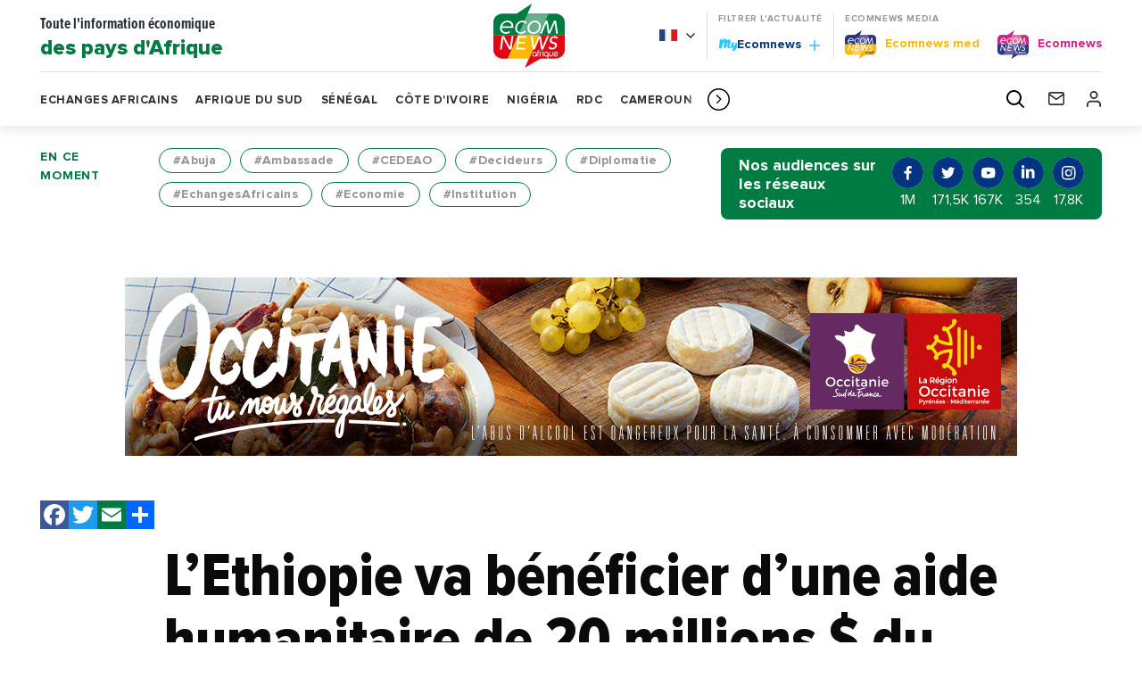

--- FILE ---
content_type: text/html; charset=UTF-8
request_url: https://ecomnewsafrique.com/2023/01/27/lethiopie-va-beneficier-dune-aide-humanitaire-de-20-millions-du-royaume-uni-afin-de-soutenir-les-regions-touchees-par-la-secheresse-et-le-conflit/
body_size: 25052
content:
<!doctype html>
<html class="no-js" lang="fr-FR">
<head>
  <meta charset="UTF-8" />
	<meta name="viewport" content="width=device-width, initial-scale=1, shrink-to-fit=no">
    <link rel="apple-touch-icon" sizes="180x180" href="https://ecomnewsafrique.com/app/themes/ecomnews_afrique/apple-touch-icon.png">
  <link rel="icon" type="image/png" sizes="32x32" href="https://ecomnewsafrique.com/app/themes/ecomnews_afrique/favicon-32x32.png">
  <link rel="icon" type="image/png" sizes="16x16" href="https://ecomnewsafrique.com/app/themes/ecomnews_afrique/favicon-16x16.png">
  <link rel="manifest" href="https://ecomnewsafrique.com/app/themes/ecomnews_afrique/site.webmanifest">
  <link rel="mask-icon" href="https://ecomnewsafrique.com/app/themes/ecomnews_afrique/safari-pinned-tab.svg" color="#023482">
  <meta name="msapplication-TileColor" content="#ffffff">
  <meta name="theme-color" content="#ffffff">
  
  <meta http-equiv="Content-Type" content="text/html; charset=UTF-8" />
  <meta http-equiv="X-UA-Compatible" content="IE=edge">
  <meta name='robots' content='index, follow, max-image-preview:large, max-snippet:-1, max-video-preview:-1' />
<link rel="alternate" hreflang="fr" href="https://ecomnewsafrique.com/2023/01/27/lethiopie-va-beneficier-dune-aide-humanitaire-de-20-millions-du-royaume-uni-afin-de-soutenir-les-regions-touchees-par-la-secheresse-et-le-conflit/" />
<link rel="alternate" hreflang="x-default" href="https://ecomnewsafrique.com/2023/01/27/lethiopie-va-beneficier-dune-aide-humanitaire-de-20-millions-du-royaume-uni-afin-de-soutenir-les-regions-touchees-par-la-secheresse-et-le-conflit/" />

<!-- Google Tag Manager for WordPress by gtm4wp.com -->
<script data-cfasync="false" data-pagespeed-no-defer>
	var gtm4wp_datalayer_name = "dataLayer";
	var dataLayer = dataLayer || [];
</script>
<!-- End Google Tag Manager for WordPress by gtm4wp.com -->
	<!-- This site is optimized with the Yoast SEO plugin v21.9.1 - https://yoast.com/wordpress/plugins/seo/ -->
	<title>L’Ethiopie va bénéficier d’une aide humanitaire de 20 millions $ du Royaume-Uni afin de soutenir les régions touchées par la sécheresse et le conflit  - Ecomnews Afrique</title>
	<meta name="description" content="L’Ethiopie bénéficiera d’une aide humanitaire de 20 millions $ du Royaume-Uni afin de soutenir les régions touchées par la sécheresse et le conflit." />
	<link rel="canonical" href="https://ecomnewsafrique.com/2023/01/27/lethiopie-va-beneficier-dune-aide-humanitaire-de-20-millions-du-royaume-uni-afin-de-soutenir-les-regions-touchees-par-la-secheresse-et-le-conflit/" />
	<meta property="og:locale" content="fr_FR" />
	<meta property="og:type" content="article" />
	<meta property="og:title" content="L’Ethiopie va bénéficier d’une aide humanitaire de 20 millions $ du Royaume-Uni afin de soutenir les régions touchées par la sécheresse et le conflit  - Ecomnews Afrique" />
	<meta property="og:description" content="L’Ethiopie bénéficiera d’une aide humanitaire de 20 millions $ du Royaume-Uni afin de soutenir les régions touchées par la sécheresse et le conflit." />
	<meta property="og:url" content="https://ecomnewsafrique.com/2023/01/27/lethiopie-va-beneficier-dune-aide-humanitaire-de-20-millions-du-royaume-uni-afin-de-soutenir-les-regions-touchees-par-la-secheresse-et-le-conflit/" />
	<meta property="og:site_name" content="Ecomnews Afrique" />
	<meta property="article:modified_time" content="2023-01-27T09:13:28+00:00" />
	<meta property="og:image" content="https://ecomnewsafrique.com/app/uploads/sites/4/2021/09/secheresse.png" />
	<meta property="og:image:width" content="1138" />
	<meta property="og:image:height" content="708" />
	<meta property="og:image:type" content="image/png" />
	<meta name="twitter:card" content="summary_large_image" />
	<meta name="twitter:label1" content="Durée de lecture estimée" />
	<meta name="twitter:data1" content="3 minutes" />
	<script type="application/ld+json" class="yoast-schema-graph">{"@context":"https://schema.org","@graph":[{"@type":"WebPage","@id":"https://ecomnewsafrique.com/2023/01/27/lethiopie-va-beneficier-dune-aide-humanitaire-de-20-millions-du-royaume-uni-afin-de-soutenir-les-regions-touchees-par-la-secheresse-et-le-conflit/","url":"https://ecomnewsafrique.com/2023/01/27/lethiopie-va-beneficier-dune-aide-humanitaire-de-20-millions-du-royaume-uni-afin-de-soutenir-les-regions-touchees-par-la-secheresse-et-le-conflit/","name":"L’Ethiopie va bénéficier d’une aide humanitaire de 20 millions $ du Royaume-Uni afin de soutenir les régions touchées par la sécheresse et le conflit  - Ecomnews Afrique","isPartOf":{"@id":"https://ecomnewsafrique.com/#website"},"primaryImageOfPage":{"@id":"https://ecomnewsafrique.com/2023/01/27/lethiopie-va-beneficier-dune-aide-humanitaire-de-20-millions-du-royaume-uni-afin-de-soutenir-les-regions-touchees-par-la-secheresse-et-le-conflit/#primaryimage"},"image":{"@id":"https://ecomnewsafrique.com/2023/01/27/lethiopie-va-beneficier-dune-aide-humanitaire-de-20-millions-du-royaume-uni-afin-de-soutenir-les-regions-touchees-par-la-secheresse-et-le-conflit/#primaryimage"},"thumbnailUrl":"https://ecomnewsafrique.com/app/uploads/sites/4/2021/09/secheresse.png","datePublished":"2023-01-27T09:13:26+00:00","dateModified":"2023-01-27T09:13:28+00:00","description":"L’Ethiopie bénéficiera d’une aide humanitaire de 20 millions $ du Royaume-Uni afin de soutenir les régions touchées par la sécheresse et le conflit.","breadcrumb":{"@id":"https://ecomnewsafrique.com/2023/01/27/lethiopie-va-beneficier-dune-aide-humanitaire-de-20-millions-du-royaume-uni-afin-de-soutenir-les-regions-touchees-par-la-secheresse-et-le-conflit/#breadcrumb"},"inLanguage":"fr-FR","potentialAction":[{"@type":"ReadAction","target":["https://ecomnewsafrique.com/2023/01/27/lethiopie-va-beneficier-dune-aide-humanitaire-de-20-millions-du-royaume-uni-afin-de-soutenir-les-regions-touchees-par-la-secheresse-et-le-conflit/"]}]},{"@type":"ImageObject","inLanguage":"fr-FR","@id":"https://ecomnewsafrique.com/2023/01/27/lethiopie-va-beneficier-dune-aide-humanitaire-de-20-millions-du-royaume-uni-afin-de-soutenir-les-regions-touchees-par-la-secheresse-et-le-conflit/#primaryimage","url":"https://ecomnewsafrique.com/app/uploads/sites/4/2021/09/secheresse.png","contentUrl":"https://ecomnewsafrique.com/app/uploads/sites/4/2021/09/secheresse.png","width":1138,"height":708,"caption":"secheresse"},{"@type":"BreadcrumbList","@id":"https://ecomnewsafrique.com/2023/01/27/lethiopie-va-beneficier-dune-aide-humanitaire-de-20-millions-du-royaume-uni-afin-de-soutenir-les-regions-touchees-par-la-secheresse-et-le-conflit/#breadcrumb","itemListElement":[{"@type":"ListItem","position":1,"name":"Accueil","item":"https://ecomnewsafrique.com/"},{"@type":"ListItem","position":2,"name":"L’Ethiopie va bénéficier d’une aide humanitaire de 20 millions $ du Royaume-Uni afin de soutenir les régions touchées par la sécheresse et le conflit "}]},{"@type":"WebSite","@id":"https://ecomnewsafrique.com/#website","url":"https://ecomnewsafrique.com/","name":"Ecomnews Afrique","description":"Toute l&#039;information économique des pays d&#039;Afrique","potentialAction":[{"@type":"SearchAction","target":{"@type":"EntryPoint","urlTemplate":"https://ecomnewsafrique.com/?s={search_term_string}"},"query-input":"required name=search_term_string"}],"inLanguage":"fr-FR"}]}</script>
	<!-- / Yoast SEO plugin. -->


<link rel='dns-prefetch' href='//static.addtoany.com' />
<link rel='dns-prefetch' href='//www.google.com' />
<link rel='dns-prefetch' href='//ajax.googleapis.com' />
<link rel='dns-prefetch' href='//fonts.googleapis.com' />
<link rel="alternate" type="application/rss+xml" title="Ecomnews Afrique &raquo; Flux" href="https://ecomnewsafrique.com/feed/" />
<link rel="alternate" type="application/rss+xml" title="Ecomnews Afrique &raquo; Flux des commentaires" href="https://ecomnewsafrique.com/comments/feed/" />
<link rel="alternate" type="application/rss+xml" title="Ecomnews Afrique &raquo; L’Ethiopie va bénéficier d’une aide humanitaire de 20 millions $ du Royaume-Uni afin de soutenir les régions touchées par la sécheresse et le conflit  Flux des commentaires" href="https://ecomnewsafrique.com/2023/01/27/lethiopie-va-beneficier-dune-aide-humanitaire-de-20-millions-du-royaume-uni-afin-de-soutenir-les-regions-touchees-par-la-secheresse-et-le-conflit/feed/" />
<script type="text/javascript">
/* <![CDATA[ */
window._wpemojiSettings = {"baseUrl":"https:\/\/s.w.org\/images\/core\/emoji\/15.0.3\/72x72\/","ext":".png","svgUrl":"https:\/\/s.w.org\/images\/core\/emoji\/15.0.3\/svg\/","svgExt":".svg","source":{"concatemoji":"https:\/\/ecomnewsafrique.com\/wp-includes\/js\/wp-emoji-release.min.js?ver=6.6"}};
/*! This file is auto-generated */
!function(i,n){var o,s,e;function c(e){try{var t={supportTests:e,timestamp:(new Date).valueOf()};sessionStorage.setItem(o,JSON.stringify(t))}catch(e){}}function p(e,t,n){e.clearRect(0,0,e.canvas.width,e.canvas.height),e.fillText(t,0,0);var t=new Uint32Array(e.getImageData(0,0,e.canvas.width,e.canvas.height).data),r=(e.clearRect(0,0,e.canvas.width,e.canvas.height),e.fillText(n,0,0),new Uint32Array(e.getImageData(0,0,e.canvas.width,e.canvas.height).data));return t.every(function(e,t){return e===r[t]})}function u(e,t,n){switch(t){case"flag":return n(e,"\ud83c\udff3\ufe0f\u200d\u26a7\ufe0f","\ud83c\udff3\ufe0f\u200b\u26a7\ufe0f")?!1:!n(e,"\ud83c\uddfa\ud83c\uddf3","\ud83c\uddfa\u200b\ud83c\uddf3")&&!n(e,"\ud83c\udff4\udb40\udc67\udb40\udc62\udb40\udc65\udb40\udc6e\udb40\udc67\udb40\udc7f","\ud83c\udff4\u200b\udb40\udc67\u200b\udb40\udc62\u200b\udb40\udc65\u200b\udb40\udc6e\u200b\udb40\udc67\u200b\udb40\udc7f");case"emoji":return!n(e,"\ud83d\udc26\u200d\u2b1b","\ud83d\udc26\u200b\u2b1b")}return!1}function f(e,t,n){var r="undefined"!=typeof WorkerGlobalScope&&self instanceof WorkerGlobalScope?new OffscreenCanvas(300,150):i.createElement("canvas"),a=r.getContext("2d",{willReadFrequently:!0}),o=(a.textBaseline="top",a.font="600 32px Arial",{});return e.forEach(function(e){o[e]=t(a,e,n)}),o}function t(e){var t=i.createElement("script");t.src=e,t.defer=!0,i.head.appendChild(t)}"undefined"!=typeof Promise&&(o="wpEmojiSettingsSupports",s=["flag","emoji"],n.supports={everything:!0,everythingExceptFlag:!0},e=new Promise(function(e){i.addEventListener("DOMContentLoaded",e,{once:!0})}),new Promise(function(t){var n=function(){try{var e=JSON.parse(sessionStorage.getItem(o));if("object"==typeof e&&"number"==typeof e.timestamp&&(new Date).valueOf()<e.timestamp+604800&&"object"==typeof e.supportTests)return e.supportTests}catch(e){}return null}();if(!n){if("undefined"!=typeof Worker&&"undefined"!=typeof OffscreenCanvas&&"undefined"!=typeof URL&&URL.createObjectURL&&"undefined"!=typeof Blob)try{var e="postMessage("+f.toString()+"("+[JSON.stringify(s),u.toString(),p.toString()].join(",")+"));",r=new Blob([e],{type:"text/javascript"}),a=new Worker(URL.createObjectURL(r),{name:"wpTestEmojiSupports"});return void(a.onmessage=function(e){c(n=e.data),a.terminate(),t(n)})}catch(e){}c(n=f(s,u,p))}t(n)}).then(function(e){for(var t in e)n.supports[t]=e[t],n.supports.everything=n.supports.everything&&n.supports[t],"flag"!==t&&(n.supports.everythingExceptFlag=n.supports.everythingExceptFlag&&n.supports[t]);n.supports.everythingExceptFlag=n.supports.everythingExceptFlag&&!n.supports.flag,n.DOMReady=!1,n.readyCallback=function(){n.DOMReady=!0}}).then(function(){return e}).then(function(){var e;n.supports.everything||(n.readyCallback(),(e=n.source||{}).concatemoji?t(e.concatemoji):e.wpemoji&&e.twemoji&&(t(e.twemoji),t(e.wpemoji)))}))}((window,document),window._wpemojiSettings);
/* ]]> */
</script>
<!-- ecomnewsafrique.com is managing ads with Advanced Ads 1.52.4 --><script id="ecomn-ready">
			window.advanced_ads_ready=function(e,a){a=a||"complete";var d=function(e){return"interactive"===a?"loading"!==e:"complete"===e};d(document.readyState)?e():document.addEventListener("readystatechange",(function(a){d(a.target.readyState)&&e()}),{once:"interactive"===a})},window.advanced_ads_ready_queue=window.advanced_ads_ready_queue||[];		</script>
		<style id='wp-emoji-styles-inline-css' type='text/css'>

	img.wp-smiley, img.emoji {
		display: inline !important;
		border: none !important;
		box-shadow: none !important;
		height: 1em !important;
		width: 1em !important;
		margin: 0 0.07em !important;
		vertical-align: -0.1em !important;
		background: none !important;
		padding: 0 !important;
	}
</style>
<link rel='stylesheet' id='wp-block-library-css' href='https://ecomnewsafrique.com/wp-includes/css/dist/block-library/style.min.css?ver=6.6' type='text/css' media='all' />
<style id='classic-theme-styles-inline-css' type='text/css'>
/*! This file is auto-generated */
.wp-block-button__link{color:#fff;background-color:#32373c;border-radius:9999px;box-shadow:none;text-decoration:none;padding:calc(.667em + 2px) calc(1.333em + 2px);font-size:1.125em}.wp-block-file__button{background:#32373c;color:#fff;text-decoration:none}
</style>
<style id='global-styles-inline-css' type='text/css'>
:root{--wp--preset--aspect-ratio--square: 1;--wp--preset--aspect-ratio--4-3: 4/3;--wp--preset--aspect-ratio--3-4: 3/4;--wp--preset--aspect-ratio--3-2: 3/2;--wp--preset--aspect-ratio--2-3: 2/3;--wp--preset--aspect-ratio--16-9: 16/9;--wp--preset--aspect-ratio--9-16: 9/16;--wp--preset--color--black: #000000;--wp--preset--color--cyan-bluish-gray: #abb8c3;--wp--preset--color--white: #ffffff;--wp--preset--color--pale-pink: #f78da7;--wp--preset--color--vivid-red: #cf2e2e;--wp--preset--color--luminous-vivid-orange: #ff6900;--wp--preset--color--luminous-vivid-amber: #fcb900;--wp--preset--color--light-green-cyan: #7bdcb5;--wp--preset--color--vivid-green-cyan: #00d084;--wp--preset--color--pale-cyan-blue: #8ed1fc;--wp--preset--color--vivid-cyan-blue: #0693e3;--wp--preset--color--vivid-purple: #9b51e0;--wp--preset--gradient--vivid-cyan-blue-to-vivid-purple: linear-gradient(135deg,rgba(6,147,227,1) 0%,rgb(155,81,224) 100%);--wp--preset--gradient--light-green-cyan-to-vivid-green-cyan: linear-gradient(135deg,rgb(122,220,180) 0%,rgb(0,208,130) 100%);--wp--preset--gradient--luminous-vivid-amber-to-luminous-vivid-orange: linear-gradient(135deg,rgba(252,185,0,1) 0%,rgba(255,105,0,1) 100%);--wp--preset--gradient--luminous-vivid-orange-to-vivid-red: linear-gradient(135deg,rgba(255,105,0,1) 0%,rgb(207,46,46) 100%);--wp--preset--gradient--very-light-gray-to-cyan-bluish-gray: linear-gradient(135deg,rgb(238,238,238) 0%,rgb(169,184,195) 100%);--wp--preset--gradient--cool-to-warm-spectrum: linear-gradient(135deg,rgb(74,234,220) 0%,rgb(151,120,209) 20%,rgb(207,42,186) 40%,rgb(238,44,130) 60%,rgb(251,105,98) 80%,rgb(254,248,76) 100%);--wp--preset--gradient--blush-light-purple: linear-gradient(135deg,rgb(255,206,236) 0%,rgb(152,150,240) 100%);--wp--preset--gradient--blush-bordeaux: linear-gradient(135deg,rgb(254,205,165) 0%,rgb(254,45,45) 50%,rgb(107,0,62) 100%);--wp--preset--gradient--luminous-dusk: linear-gradient(135deg,rgb(255,203,112) 0%,rgb(199,81,192) 50%,rgb(65,88,208) 100%);--wp--preset--gradient--pale-ocean: linear-gradient(135deg,rgb(255,245,203) 0%,rgb(182,227,212) 50%,rgb(51,167,181) 100%);--wp--preset--gradient--electric-grass: linear-gradient(135deg,rgb(202,248,128) 0%,rgb(113,206,126) 100%);--wp--preset--gradient--midnight: linear-gradient(135deg,rgb(2,3,129) 0%,rgb(40,116,252) 100%);--wp--preset--font-size--small: 13px;--wp--preset--font-size--medium: 20px;--wp--preset--font-size--large: 36px;--wp--preset--font-size--x-large: 42px;--wp--preset--spacing--20: 0.44rem;--wp--preset--spacing--30: 0.67rem;--wp--preset--spacing--40: 1rem;--wp--preset--spacing--50: 1.5rem;--wp--preset--spacing--60: 2.25rem;--wp--preset--spacing--70: 3.38rem;--wp--preset--spacing--80: 5.06rem;--wp--preset--shadow--natural: 6px 6px 9px rgba(0, 0, 0, 0.2);--wp--preset--shadow--deep: 12px 12px 50px rgba(0, 0, 0, 0.4);--wp--preset--shadow--sharp: 6px 6px 0px rgba(0, 0, 0, 0.2);--wp--preset--shadow--outlined: 6px 6px 0px -3px rgba(255, 255, 255, 1), 6px 6px rgba(0, 0, 0, 1);--wp--preset--shadow--crisp: 6px 6px 0px rgba(0, 0, 0, 1);}:where(.is-layout-flex){gap: 0.5em;}:where(.is-layout-grid){gap: 0.5em;}body .is-layout-flex{display: flex;}.is-layout-flex{flex-wrap: wrap;align-items: center;}.is-layout-flex > :is(*, div){margin: 0;}body .is-layout-grid{display: grid;}.is-layout-grid > :is(*, div){margin: 0;}:where(.wp-block-columns.is-layout-flex){gap: 2em;}:where(.wp-block-columns.is-layout-grid){gap: 2em;}:where(.wp-block-post-template.is-layout-flex){gap: 1.25em;}:where(.wp-block-post-template.is-layout-grid){gap: 1.25em;}.has-black-color{color: var(--wp--preset--color--black) !important;}.has-cyan-bluish-gray-color{color: var(--wp--preset--color--cyan-bluish-gray) !important;}.has-white-color{color: var(--wp--preset--color--white) !important;}.has-pale-pink-color{color: var(--wp--preset--color--pale-pink) !important;}.has-vivid-red-color{color: var(--wp--preset--color--vivid-red) !important;}.has-luminous-vivid-orange-color{color: var(--wp--preset--color--luminous-vivid-orange) !important;}.has-luminous-vivid-amber-color{color: var(--wp--preset--color--luminous-vivid-amber) !important;}.has-light-green-cyan-color{color: var(--wp--preset--color--light-green-cyan) !important;}.has-vivid-green-cyan-color{color: var(--wp--preset--color--vivid-green-cyan) !important;}.has-pale-cyan-blue-color{color: var(--wp--preset--color--pale-cyan-blue) !important;}.has-vivid-cyan-blue-color{color: var(--wp--preset--color--vivid-cyan-blue) !important;}.has-vivid-purple-color{color: var(--wp--preset--color--vivid-purple) !important;}.has-black-background-color{background-color: var(--wp--preset--color--black) !important;}.has-cyan-bluish-gray-background-color{background-color: var(--wp--preset--color--cyan-bluish-gray) !important;}.has-white-background-color{background-color: var(--wp--preset--color--white) !important;}.has-pale-pink-background-color{background-color: var(--wp--preset--color--pale-pink) !important;}.has-vivid-red-background-color{background-color: var(--wp--preset--color--vivid-red) !important;}.has-luminous-vivid-orange-background-color{background-color: var(--wp--preset--color--luminous-vivid-orange) !important;}.has-luminous-vivid-amber-background-color{background-color: var(--wp--preset--color--luminous-vivid-amber) !important;}.has-light-green-cyan-background-color{background-color: var(--wp--preset--color--light-green-cyan) !important;}.has-vivid-green-cyan-background-color{background-color: var(--wp--preset--color--vivid-green-cyan) !important;}.has-pale-cyan-blue-background-color{background-color: var(--wp--preset--color--pale-cyan-blue) !important;}.has-vivid-cyan-blue-background-color{background-color: var(--wp--preset--color--vivid-cyan-blue) !important;}.has-vivid-purple-background-color{background-color: var(--wp--preset--color--vivid-purple) !important;}.has-black-border-color{border-color: var(--wp--preset--color--black) !important;}.has-cyan-bluish-gray-border-color{border-color: var(--wp--preset--color--cyan-bluish-gray) !important;}.has-white-border-color{border-color: var(--wp--preset--color--white) !important;}.has-pale-pink-border-color{border-color: var(--wp--preset--color--pale-pink) !important;}.has-vivid-red-border-color{border-color: var(--wp--preset--color--vivid-red) !important;}.has-luminous-vivid-orange-border-color{border-color: var(--wp--preset--color--luminous-vivid-orange) !important;}.has-luminous-vivid-amber-border-color{border-color: var(--wp--preset--color--luminous-vivid-amber) !important;}.has-light-green-cyan-border-color{border-color: var(--wp--preset--color--light-green-cyan) !important;}.has-vivid-green-cyan-border-color{border-color: var(--wp--preset--color--vivid-green-cyan) !important;}.has-pale-cyan-blue-border-color{border-color: var(--wp--preset--color--pale-cyan-blue) !important;}.has-vivid-cyan-blue-border-color{border-color: var(--wp--preset--color--vivid-cyan-blue) !important;}.has-vivid-purple-border-color{border-color: var(--wp--preset--color--vivid-purple) !important;}.has-vivid-cyan-blue-to-vivid-purple-gradient-background{background: var(--wp--preset--gradient--vivid-cyan-blue-to-vivid-purple) !important;}.has-light-green-cyan-to-vivid-green-cyan-gradient-background{background: var(--wp--preset--gradient--light-green-cyan-to-vivid-green-cyan) !important;}.has-luminous-vivid-amber-to-luminous-vivid-orange-gradient-background{background: var(--wp--preset--gradient--luminous-vivid-amber-to-luminous-vivid-orange) !important;}.has-luminous-vivid-orange-to-vivid-red-gradient-background{background: var(--wp--preset--gradient--luminous-vivid-orange-to-vivid-red) !important;}.has-very-light-gray-to-cyan-bluish-gray-gradient-background{background: var(--wp--preset--gradient--very-light-gray-to-cyan-bluish-gray) !important;}.has-cool-to-warm-spectrum-gradient-background{background: var(--wp--preset--gradient--cool-to-warm-spectrum) !important;}.has-blush-light-purple-gradient-background{background: var(--wp--preset--gradient--blush-light-purple) !important;}.has-blush-bordeaux-gradient-background{background: var(--wp--preset--gradient--blush-bordeaux) !important;}.has-luminous-dusk-gradient-background{background: var(--wp--preset--gradient--luminous-dusk) !important;}.has-pale-ocean-gradient-background{background: var(--wp--preset--gradient--pale-ocean) !important;}.has-electric-grass-gradient-background{background: var(--wp--preset--gradient--electric-grass) !important;}.has-midnight-gradient-background{background: var(--wp--preset--gradient--midnight) !important;}.has-small-font-size{font-size: var(--wp--preset--font-size--small) !important;}.has-medium-font-size{font-size: var(--wp--preset--font-size--medium) !important;}.has-large-font-size{font-size: var(--wp--preset--font-size--large) !important;}.has-x-large-font-size{font-size: var(--wp--preset--font-size--x-large) !important;}
:where(.wp-block-post-template.is-layout-flex){gap: 1.25em;}:where(.wp-block-post-template.is-layout-grid){gap: 1.25em;}
:where(.wp-block-columns.is-layout-flex){gap: 2em;}:where(.wp-block-columns.is-layout-grid){gap: 2em;}
:root :where(.wp-block-pullquote){font-size: 1.5em;line-height: 1.6;}
</style>
<link rel='stylesheet' id='unslider-css-css' href='https://ecomnewsafrique.com/app/plugins/advanced-ads-slider/public/assets/css/unslider.css?ver=1.4.7' type='text/css' media='all' />
<link rel='stylesheet' id='slider-css-css' href='https://ecomnewsafrique.com/app/plugins/advanced-ads-slider/public/assets/css/slider.css?ver=1.4.7' type='text/css' media='all' />
<link rel='stylesheet' id='nv-validation-style-css' href='https://ecomnewsafrique.com/app/plugins/comment-form-js-validation/includes/public/css/nv-validation.css?ver=6.6' type='text/css' media='all' />
<link rel='stylesheet' id='colorboxstyle-css' href='https://ecomnewsafrique.com/app/plugins/modal-dialog/colorbox/colorbox.css?ver=1.5.6' type='text/css' media='all' />
<link rel='stylesheet' id='wpml-blocks-css' href='https://ecomnewsafrique.com/app/plugins/sitepress-multilingual-cms/dist/css/blocks/styles.css?ver=4.6.6' type='text/css' media='all' />
<link rel='stylesheet' id='wp_mailjet_form_builder_widget-widget-front-styles-css' href='https://ecomnewsafrique.com/app/plugins/mailjet-for-wordpress/src/widgetformbuilder/css/front-widget.css?ver=5.5.1' type='text/css' media='all' />
<link rel='stylesheet' id='addtoany-css' href='https://ecomnewsafrique.com/app/plugins/add-to-any/addtoany.min.css?ver=1.16' type='text/css' media='all' />
<link rel='stylesheet' id='google-fonts-css' href='https://fonts.googleapis.com/css?family=Playfair+Display&#038;display=swap&#038;ver=6.6' type='text/css' media='all' />
<link rel='stylesheet' id='css-css' href='https://ecomnewsafrique.com/app/themes/ecomnews_afrique/dist/main.bundle.css?ver=6.6' type='text/css' media='all' />
<script type="text/javascript" id="addtoany-core-js-before">
/* <![CDATA[ */
window.a2a_config=window.a2a_config||{};a2a_config.callbacks=[];a2a_config.overlays=[];a2a_config.templates={};a2a_localize = {
	Share: "Share",
	Save: "Save",
	Subscribe: "Subscribe",
	Email: "Email",
	Bookmark: "Bookmark",
	ShowAll: "Show all",
	ShowLess: "Show less",
	FindServices: "Find service(s)",
	FindAnyServiceToAddTo: "Instantly find any service to add to",
	PoweredBy: "Powered by",
	ShareViaEmail: "Share via email",
	SubscribeViaEmail: "Subscribe via email",
	BookmarkInYourBrowser: "Bookmark in your browser",
	BookmarkInstructions: "Press Ctrl+D or \u2318+D to bookmark this page",
	AddToYourFavorites: "Add to your favorites",
	SendFromWebOrProgram: "Send from any email address or email program",
	EmailProgram: "Email program",
	More: "More&#8230;",
	ThanksForSharing: "Thanks for sharing!",
	ThanksForFollowing: "Thanks for following!"
};
/* ]]> */
</script>
<script type="text/javascript" async src="https://static.addtoany.com/menu/page.js" id="addtoany-core-js"></script>
<script type="text/javascript" src="https://ajax.googleapis.com/ajax/libs/jquery/3.2.1/jquery.min.js?ver=3.2.1" id="jquery-js"></script>
<script type="text/javascript" async src="https://ecomnewsafrique.com/app/plugins/add-to-any/addtoany.min.js?ver=1.1" id="addtoany-jquery-js"></script>
<script type="text/javascript" src="https://ecomnewsafrique.com/app/plugins/advanced-ads-slider/public/assets/js/unslider.min.js?ver=1.4.7" id="unslider-js-js"></script>
<script type="text/javascript" src="https://ecomnewsafrique.com/app/plugins/advanced-ads-slider/public/assets/js/jquery.event.move.js?ver=1.4.7" id="unslider-move-js-js"></script>
<script type="text/javascript" src="https://ecomnewsafrique.com/app/plugins/advanced-ads-slider/public/assets/js/jquery.event.swipe.js?ver=1.4.7" id="unslider-swipe-js-js"></script>
<script type="text/javascript" src="https://ecomnewsafrique.com/app/plugins/modal-dialog/cookie.js?ver=1.0" id="jquerycookies-js"></script>
<script type="text/javascript" src="https://ecomnewsafrique.com/app/plugins/modal-dialog/colorbox/jquery.colorbox-min.js?ver=1.5.6" id="colorboxpack-js"></script>
<script type="text/javascript" id="advanced-ads-advanced-js-js-extra">
/* <![CDATA[ */
var advads_options = {"blog_id":"4","privacy":{"enabled":false,"state":"not_needed"}};
/* ]]> */
</script>
<script type="text/javascript" src="https://ecomnewsafrique.com/app/plugins/advanced-ads/public/assets/js/advanced.min.js?ver=1.52.4" id="advanced-ads-advanced-js-js"></script>
<link rel="https://api.w.org/" href="https://ecomnewsafrique.com/wp-json/" /><link rel="alternate" title="JSON" type="application/json" href="https://ecomnewsafrique.com/wp-json/wp/v2/news/18977" /><link rel="EditURI" type="application/rsd+xml" title="RSD" href="https://ecomnewsafrique.com/xmlrpc.php?rsd" />
<link rel='shortlink' href='https://ecomnewsafrique.com/?p=18977' />
<link rel="alternate" title="oEmbed (JSON)" type="application/json+oembed" href="https://ecomnewsafrique.com/wp-json/oembed/1.0/embed?url=https%3A%2F%2Fecomnewsafrique.com%2F2023%2F01%2F27%2Flethiopie-va-beneficier-dune-aide-humanitaire-de-20-millions-du-royaume-uni-afin-de-soutenir-les-regions-touchees-par-la-secheresse-et-le-conflit%2F" />
<link rel="alternate" title="oEmbed (XML)" type="text/xml+oembed" href="https://ecomnewsafrique.com/wp-json/oembed/1.0/embed?url=https%3A%2F%2Fecomnewsafrique.com%2F2023%2F01%2F27%2Flethiopie-va-beneficier-dune-aide-humanitaire-de-20-millions-du-royaume-uni-afin-de-soutenir-les-regions-touchees-par-la-secheresse-et-le-conflit%2F&#038;format=xml" />
<meta name="generator" content="WPML ver:4.6.6 stt:1,4;" />

<!-- Google Tag Manager for WordPress by gtm4wp.com -->
<!-- GTM Container placement set to footer -->
<script data-cfasync="false" data-pagespeed-no-defer type="text/javascript">
	var dataLayer_content = {"pagePostType":"news","pagePostType2":"single-news","pageAttributes":["aides","royaume-uni","secheresse"],"pagePostAuthor":"Agence Ecofin"};
	dataLayer.push( dataLayer_content );
</script>
<script data-cfasync="false">
(function(w,d,s,l,i){w[l]=w[l]||[];w[l].push({'gtm.start':
new Date().getTime(),event:'gtm.js'});var f=d.getElementsByTagName(s)[0],
j=d.createElement(s),dl=l!='dataLayer'?'&l='+l:'';j.async=true;j.src=
'//www.googletagmanager.com/gtm.js?id='+i+dl;f.parentNode.insertBefore(j,f);
})(window,document,'script','dataLayer','GTM-TRPWXCR');
</script>
<!-- End Google Tag Manager for WordPress by gtm4wp.com --><script type="text/javascript">
		var advadsCfpQueue = [];
		var advadsCfpAd = function( adID ){
			if ( 'undefined' == typeof advadsProCfp ) { advadsCfpQueue.push( adID ) } else { advadsProCfp.addElement( adID ) }
		};
		</script>
				<script type="text/javascript">
			if ( typeof advadsGATracking === 'undefined' ) {
				window.advadsGATracking = {
					delayedAds: {},
					deferedAds: {}
				};
			}
		</script>
		

  <script async src="https://securepubads.g.doubleclick.net/tag/js/gpt.js"></script>
<script>
  
</script>
</head>
<body class="news-template-default single single-news postid-18977 lethiopie-va-beneficier-dune-aide-humanitaire-de-20-millions-du-royaume-uni-afin-de-soutenir-les-regions-touchees-par-la-secheresse-et-le-conflit site-africa aa-prefix-ecomn-" data-template="base.twig">

  <div class="site-wrapper">

    <header class="header">

  <div class="responsive js-fixed-header">

    <ul class="navigation__secondary menu">
      <li class="menu__logo">
        <a href="https://ecomnewsafrique.com">
          <svg class="icon icon-logo-ecomnews-med">
  <use xlink:href="https://ecomnewsafrique.com/app/themes/ecomnews_afrique/dist/img/spritemap.svg#sprite-logo-ecomnews-afrique"></use>
</svg>

        </a>
      </li>
      <li class="menu__titre_mobile">
                  <p class="h1-like header__top--title">
                        <a href="https://ecomnewsafrique.com">
              Toute l'information économique
                              <span class="enhance">
                des pays d'Afrique
              </span>
                          </a>
                </p>
              </li>

      <li class="menu__search">
        <div class="search-module">
  <div class="search-module__display js-search-module-display">
    <div class="search-module__bg js-search-module-bg"></div>
    <div class="search-module__backdrop js-search-module-backdrop"></div>
    <div class="search-module__container js-search-module-container">
      <div class="search-module__content js-search-module-content">
        <form role="search" method="get" class="search-module__form" action="https://ecomnewsafrique.com">
          <div class="search-module__field">
            <input type="search" placeholder="Votre recherche" value="" name="s" id="s" required>
            <span class="underline"></span>
          </div>
          <div class="search-module__submit">
            <button type="submit">
              <svg class="icon icon-search">
                <use xlink:href="https://ecomnewsafrique.com/app/themes/ecomnews_afrique/dist/img/spritemap.svg#sprite-search-header"></use>
              </svg>
            </button>
          </div>
        </form>
      </div>
      <div class="search-module__close">
        <button type="button" name="button" class="js-search-module-close">
          <span class="search-module__close__btn"></span>
        </button>
      </div>
    </div>
  </div>
  <div class="search-module__open">
    <button type="button" name="button" class="js-search-module-open">
      <svg class="icon icon-search">
        <use xlink:href="https://ecomnewsafrique.com/app/themes/ecomnews_afrique/dist/img/spritemap.svg#sprite-search-header"></use>
      </svg>
    </button>
  </div>
</div>
      </li>
    </ul>

    <button class="button header__responsive-btn js-responsive-menu-toggle">
      <span class="menu__stripes"></span>
    </button>
  </div>

  <div class="header__shadow">
    <section class="header__top" id="navigation-top">
      <div class="header__top--container">
        <div class="header__top--grid">
                      <p class="h1-like header__top--title">
                      <a href="https://ecomnewsafrique.com">
              Toute l'information économique
                            <span class="enhance">
                des pays d'Afrique
              </span>
                          </a>
                      </p>
          
          <a href="https://ecomnewsafrique.com" class="header__top--logo">
            <svg class="icon icon-logo-ecomnews-med">
  <use xlink:href="https://ecomnewsafrique.com/app/themes/ecomnews_afrique/dist/img/spritemap.svg#sprite-logo-ecomnews-afrique"></use>
</svg>

          </a>

          <div class="header__top--right">

            <div class="right__grid">
              <div class="header__lang">
                <ul class="dropdown menu" data-dropdown-menu>
                  <li class="header__lang--item header__lang--fr">
                    <svg class="icon icon-chevron-right">
                      <use xlink:href="https://ecomnewsafrique.com/app/themes/ecomnews_afrique/dist/img/spritemap.svg#sprite-chevron-right"></use>
                    </svg>
                    <ul class="menu">
                                              <li>
                          <a href="https://ecomnewsafrique.com/en/" class="header__lang--item header__lang--en">
                          </a>
                        </li>
                                          </ul>
                  </li>
                </ul>
              </div>

              <div class="header__filter">
                <span class="bloc-title__top">
                  Filtrer l'actualité
                </span>
                <a href="https://ecomnewsafrique.com/mon-compte/" class="myecomnews">
                  <span class="my">My</span>Ecomnews
                  <svg class="icon icon-plus">
                    <use xlink:href="https://ecomnewsafrique.com/app/themes/ecomnews_afrique/dist/img/spritemap.svg#sprite-plus"></use>
                  </svg>
                </a>
              </div>

              <div class="header__others">
                <span class="bloc-title__top">
                   Ecomnews Media
                </span>
                <ul class="menu">
                                      <li class="site_med" >
                      <a href="https://ecomnewsmed.com" target="ecom_other_sites" >
                        <img src="https://ecomnewsafrique.com/app/uploads/sites/4/2020/12/ecomnews-med-small.png">
                        <span class="name">
                          Ecomnews
                          med
                        </span>
                      </a>
                    </li>
                                      <li class="site_com" >
                      <a href="https://ecomnews.fr" target="ecom_other_sites" >
                        <img src="https://ecomnewsafrique.com/app/uploads/sites/4/2020/11/ecomnews-france.png">
                        <span class="name">
                          Ecomnews
                          
                        </span>
                      </a>
                    </li>
                                  </ul>
              </div>
            </div>

          </div>
        </div>
      </div>
    </section>

    <nav class="navigation" role="navigation" data-sticky-container>
      <div class="navigation__sticky" data-sticky data-margin-top="0" data-top-anchor="navigation-top:bottom">
        <div class="navigation__container">
          <div class="navigation__grid">
            <a href="https://ecomnewsafrique.com" class="logo-sticky">
              <svg class="icon icon-logo-ecomnews-med">
  <use xlink:href="https://ecomnewsafrique.com/app/themes/ecomnews_afrique/dist/img/spritemap.svg#sprite-logo-ecomnews-afrique"></use>
</svg>

            </a>

            <div class="swiper-container countries js-countries-slider">
  <ul class="swiper-wrapper">
          <li class="swiper-slide">
        <a href="https://ecomnewsafrique.com/tag/echanges-africains/" class="" target="">
          Echanges Africains
        </a>
      </li>
          <li class="swiper-slide">
        <a href="https://ecomnewsafrique.com/location/afrique-du-sud/" class="" target="">
          Afrique du Sud
        </a>
      </li>
          <li class="swiper-slide">
        <a href="https://ecomnewsafrique.com/location/senegal/" class="" target="">
          Sénégal
        </a>
      </li>
          <li class="swiper-slide">
        <a href="https://ecomnewsafrique.com/location/cote-divoire/" class="" target="">
          Côte d'Ivoire
        </a>
      </li>
          <li class="swiper-slide">
        <a href="https://ecomnewsafrique.com/location/nigeria/" class="" target="">
          Nigéria
        </a>
      </li>
          <li class="swiper-slide">
        <a href="https://ecomnewsafrique.com/location/rdc/" class="" target="">
          RDC
        </a>
      </li>
          <li class="swiper-slide">
        <a href="https://ecomnewsafrique.com/location/cameroun/" class="" target="">
          Cameroun
        </a>
      </li>
          <li class="swiper-slide">
        <a href="https://ecomnewsafrique.com/location/gabon/" class="" target="">
          Gabon
        </a>
      </li>
          <li class="swiper-slide">
        <a href="https://ecomnewsafrique.com/location/benin/" class="" target="">
          Bénin
        </a>
      </li>
          <li class="swiper-slide">
        <a href="https://ecomnewsafrique.com/location/mali/" class="" target="">
          Mali
        </a>
      </li>
          <li class="swiper-slide">
        <a href="https://ecomnewsafrique.com/location/burkina-faso/" class="" target="">
          Burkina Faso
        </a>
      </li>
          <li class="swiper-slide">
        <a href="https://ecomnewsafrique.com/location/guinee/" class="" target="">
          Guinée
        </a>
      </li>
          <li class="swiper-slide">
        <a href="https://ecomnewsafrique.com/location/rwanda/" class="" target="">
          Rwanda
        </a>
      </li>
          <li class="swiper-slide">
        <a href="https://ecomnewsafrique.com/location/togo/" class="" target="">
          Togo
        </a>
      </li>
          <li class="swiper-slide">
        <a href="https://ecomnewsafrique.com/location/ethiopie/" class="" target="">
          Ethiopie
        </a>
      </li>
          <li class="swiper-slide">
        <a href="https://ecomnewsafrique.com/location/niger/" class="" target="">
          Niger
        </a>
      </li>
          <li class="swiper-slide">
        <a href="https://ecomnewsafrique.com/location/tchad/" class="" target="">
          Tchad
        </a>
      </li>
          <li class="swiper-slide">
        <a href="https://ecomnewsafrique.com/location/kenya/" class="" target="">
          Kenya
        </a>
      </li>
          <li class="swiper-slide">
        <a href="https://ecomnewsafrique.com/location/ghana/" class="" target="">
          Ghana
        </a>
      </li>
          <li class="swiper-slide">
        <a href="https://ecomnewsafrique.com/tag/videos/" class="" target="">
          Vidéos
        </a>
      </li>
      </ul>

  <div class="swiper-button-prev"></div>
  <div class="swiper-button-next"></div>
</div>

            <ul class="navigation__secondary menu">
                                          <li>
                <div class="search-module">
  <div class="search-module__display js-search-module-display">
    <div class="search-module__bg js-search-module-bg"></div>
    <div class="search-module__backdrop js-search-module-backdrop"></div>
    <div class="search-module__container js-search-module-container">
      <div class="search-module__content js-search-module-content">
        <form role="search" method="get" class="search-module__form" action="https://ecomnewsafrique.com">
          <div class="search-module__field">
            <input type="search" placeholder="Votre recherche" value="" name="s" id="s" required>
            <span class="underline"></span>
          </div>
          <div class="search-module__submit">
            <button type="submit">
              <svg class="icon icon-search">
                <use xlink:href="https://ecomnewsafrique.com/app/themes/ecomnews_afrique/dist/img/spritemap.svg#sprite-search-header"></use>
              </svg>
            </button>
          </div>
        </form>
      </div>
      <div class="search-module__close">
        <button type="button" name="button" class="js-search-module-close">
          <span class="search-module__close__btn"></span>
        </button>
      </div>
    </div>
  </div>
  <div class="search-module__open">
    <button type="button" name="button" class="js-search-module-open">
      <svg class="icon icon-search">
        <use xlink:href="https://ecomnewsafrique.com/app/themes/ecomnews_afrique/dist/img/spritemap.svg#sprite-search-header"></use>
      </svg>
    </button>
  </div>
</div>
              </li>
                                                <li class="header__menu__item menu-contact menu-item menu-item-type-post_type menu-item-object-page menu-item-7492">
                    <a class="header__menu__link" href="https://ecomnewsafrique.com/contact/">
                      <span class="header__menu__label">
                        Contact
                      </span>
                    </a>
                  </li>
                                                                <li class="header__menu__item menu-compte menu-item menu-item-type-post_type menu-item-object-page menu-item-7491">
                    <a class="header__menu__link" href="https://ecomnewsafrique.com/mon-compte/">
                      <span class="header__menu__label">
                        Mon compte
                      </span>
                    </a>
                  </li>
                                          </ul>
          </div>
        </div>
      </div>
    </nav>
  </div>

	<section class="hot_tags-social">
    <div class="hot_tags-social__container">
    <div class="hot_tags-social__grid">
      <div class="hot_tags">
        <span>
          En ce moment
        </span>
        <ul class="hot_tags__list">
                                    <li class="hot_tags__tag"><a href="https://ecomnewsafrique.com/tag/abuja/" >#Abuja</a></li>
                          <li class="hot_tags__tag"><a href="https://ecomnewsafrique.com/tag/ambassade/" >#Ambassade</a></li>
                          <li class="hot_tags__tag"><a href="https://ecomnewsafrique.com/tag/cedeao/" >#CEDEAO</a></li>
                          <li class="hot_tags__tag"><a href="https://ecomnewsafrique.com/tag/decideurs/" >#Decideurs</a></li>
                          <li class="hot_tags__tag"><a href="https://ecomnewsafrique.com/tag/diplomatie/" >#Diplomatie</a></li>
                          <li class="hot_tags__tag"><a href="https://ecomnewsafrique.com/tag/echanges-africains/" >#EchangesAfricains</a></li>
                          <li class="hot_tags__tag"><a href="https://ecomnewsafrique.com/tag/economie-2/" >#Economie</a></li>
                          <li class="hot_tags__tag"><a href="https://ecomnewsafrique.com/tag/institution-2/" >#Institution</a></li>
                              </ul>
      </div>
      <div class="social__container">
        <div class="social social-audience">
      <div class="social__title">
      Nos audiences sur les réseaux sociaux
    </div>

    <div class="social__content">
              <a class="social__link" href="https://www.facebook.com/EcomnewsAfrique/" target="ecomnews_social_networks">
          <div class="icon-bg">
            <svg class="icon icon-facebook">
              <use xlink:href="https://ecomnewsafrique.com/app/themes/ecomnews_afrique/dist/img/spritemap.svg#sprite-facebook"></use>
            </svg>
          </div>

                      <span class="number">
              1M
            </span>
                  </a>
                    <a class="social__link" href="https://twitter.com/EcomnewsAfrique?lang=fr" target="ecomnews_social_networks">
          <div class="icon-bg">
            <svg class="icon icon-twitter">
              <use xlink:href="https://ecomnewsafrique.com/app/themes/ecomnews_afrique/dist/img/spritemap.svg#sprite-twitter"></use>
            </svg>
          </div>
                    <span class="number">
            171,5K
          </span>
                  </a>
                    <a class="social__link" href="https://www.youtube.com/channel/UCzRFPxU7KqVp4paKPHAB5AA" target="ecomnews_social_networks">
          <div class="icon-bg">
            <svg class="icon icon-youtube">
              <use xlink:href="https://ecomnewsafrique.com/app/themes/ecomnews_afrique/dist/img/spritemap.svg#sprite-youtube"></use>
            </svg>
          </div>
                    <span class="number">
            167K
          </span>
                  </a>
                    <a class="social__link" href="https://www.linkedin.com/showcase/ecomnews-afrique/?viewAsMember=true" target="ecomnews_social_networks">
          <div class="icon-bg">
            <svg class="icon icon-linkedin">
              <use xlink:href="https://ecomnewsafrique.com/app/themes/ecomnews_afrique/dist/img/spritemap.svg#sprite-linkedin"></use>
            </svg>
          </div>
                    <span class="number">
            354
          </span>
                  </a>
                    <a class="social__link" href="https://www.instagram.com/ecomnews_afrique/?hl=fr" target="ecomnews_social_networks">
          <div class="icon-bg">
            <svg class="icon icon-instagram">
              <use xlink:href="https://ecomnewsafrique.com/app/themes/ecomnews_afrique/dist/img/spritemap.svg#sprite-instagram"></use>
            </svg>
          </div>
                    <span class="number">
            17,8K
          </span>
                  </a>
                </div>

</div>
      </div>
    </div>
    </div>
	</section>

</header>

        <!-- HOME-Banniere-Header 980x120-->
    <div class="pub pub-large">
      <div class="page-inner__container advanced-ads__container">
        <section class="advanced-ads">
          <div class="ecomn-header" id="ecomn-749537568"><div id="ecomn-slider-1143" class="custom-slider ecomn-slider-1859416563 ecomn-slider"><ul><li><div data-advadstrackid="28628" data-advadstrackbid="4" class="ecomn-target" id="ecomn-848157739"><a href="https://sud-de-france.com/?pk_campaign=SuddeFrance_automne&#038;pk_source=Ecomnews" class="adv-link"><img src="https://ecomnewsafrique.com/app/uploads/sites/4/2025/10/OCC-OTNR-ECOMNEWS-1000x200-1.gif" alt="OCC OTNR ECOMNEWS 1000x200"  width="1000" height="200"   /></a></div></li><li><div data-advadstrackid="28477" data-advadstrackbid="4" class="ecomn-target" id="ecomn-831211367"><a href="https://lesoleil.sn/" class="adv-link"><img src="https://ecomnewsafrique.com/app/uploads/sites/4/2025/09/LE-SOLEIL-1000x200-GIF.gif" alt="LE SOLEIL 1000x200 GIF"  width="1000" height="200"   /></a></div></li><li><div data-advadstrackid="28458" data-advadstrackbid="4" class="ecomn-target" id="ecomn-1532878345"><a href="https://lesoleil.sn/" class="adv-link"><img src="https://ecomnewsafrique.com/app/uploads/sites/4/2025/09/LE-SOLEIL-1000x200GIF_2.gif" alt="LE SOLEIL 1000x200GIF 2"  width="1000" height="200"   /></a></div></li><li><div data-advadstrackid="25469" data-advadstrackbid="4" class="ecomn-target" id="ecomn-1373731873"><a href="https://sud-de-france.com/?pk_campaign=SDFO_Fetes&#038;pk_source=Ecomnews" class="adv-link"><img src="https://ecomnewsafrique.com/app/uploads/sites/4/2024/12/OCC-OTNR-ECOMNEWS-1000x200-1.gif" alt="OCC OTNR ECOMNEWS 1000x200"  width="1000" height="200"   /></a></div></li><li><div data-advadstrackid="21894" data-advadstrackbid="4" class="ecomn-target" id="ecomn-1774843403"><a href="https://www.medvallee.fr/fr" rel="noopener" class="adv-link" target="_blank"><img src="https://ecomnewsafrique.com/app/uploads/sites/4/2023/10/MMM-MedVallee-Ecomnews-BanniereHorizontale-Header-Footer-GIF-1000x200px-2023-2.gif" alt="MMM MedVallee Ecomnews BanniereHorizontale Header Footer GIF 1000x200px 2023 2"  width="1000" height="200"   /></a></div></li><li><div data-advadstrackid="16660" data-advadstrackbid="4" class="ecomn-target" id="ecomn-1795338817"><a href="https://epargneoccitanie.fr/entrepreneurs/" class="adv-link"><img src="https://ecomnewsafrique.com/app/uploads/sites/4/2022/07/OCC_Campagne_Epargne-Occitanie_1000X200-H.gif" alt="OCC Campagne Epargne Occitanie 1000X200 H"  width="1000" height="200"   /></a></div></li></ul></div><script>( window.advanced_ads_ready || jQuery( document ).ready ).call( null, function() {var $ecomnslider1859416563 = jQuery( ".ecomn-slider-1859416563" );$ecomnslider1859416563.on( "unslider.ready", function() { jQuery( "div.custom-slider ul li" ).css( "display", "block" ); });$ecomnslider1859416563.unslider({ delay:8000, autoplay:true, nav:false, arrows:false, infinite:true });$ecomnslider1859416563.on("mouseover", function(){$ecomnslider1859416563.unslider("stop");}).on("mouseout", function() {$ecomnslider1859416563.unslider("start");});});</script></div>
        </section>
      </div>
    </div>
    <main class="main" role="main">
            
  <div class="single-news">
    <section class="page-inner">
      <div class="page-inner__container">
        <div class="page-inner__content" id="sticky-anchors">

          <div class="sticky-container" data-sticky-container>
            <div class="article__share sticky" data-sticky data-margin-top="10" data-anchor="sticky-anchors" data-sticky-on="small">
              <div class="addtoany_shortcode"><div class="a2a_kit a2a_kit_size_32 addtoany_list" data-a2a-url="https://ecomnewsafrique.com/2023/01/27/lethiopie-va-beneficier-dune-aide-humanitaire-de-20-millions-du-royaume-uni-afin-de-soutenir-les-regions-touchees-par-la-secheresse-et-le-conflit/" data-a2a-title="L’Ethiopie va bénéficier d’une aide humanitaire de 20 millions $ du Royaume-Uni afin de soutenir les régions touchées par la sécheresse et le conflit "><a class="a2a_button_facebook" href="https://www.addtoany.com/add_to/facebook?linkurl=https%3A%2F%2Fecomnewsafrique.com%2F2023%2F01%2F27%2Flethiopie-va-beneficier-dune-aide-humanitaire-de-20-millions-du-royaume-uni-afin-de-soutenir-les-regions-touchees-par-la-secheresse-et-le-conflit%2F&amp;linkname=L%E2%80%99Ethiopie%20va%20b%C3%A9n%C3%A9ficier%20d%E2%80%99une%20aide%20humanitaire%20de%2020%20millions%20%24%20du%20Royaume-Uni%20afin%20de%20soutenir%20les%20r%C3%A9gions%20touch%C3%A9es%20par%20la%20s%C3%A9cheresse%20et%20le%20conflit%C2%A0" title="Facebook" rel="nofollow noopener" target="_blank"></a><a class="a2a_button_twitter" href="https://www.addtoany.com/add_to/twitter?linkurl=https%3A%2F%2Fecomnewsafrique.com%2F2023%2F01%2F27%2Flethiopie-va-beneficier-dune-aide-humanitaire-de-20-millions-du-royaume-uni-afin-de-soutenir-les-regions-touchees-par-la-secheresse-et-le-conflit%2F&amp;linkname=L%E2%80%99Ethiopie%20va%20b%C3%A9n%C3%A9ficier%20d%E2%80%99une%20aide%20humanitaire%20de%2020%20millions%20%24%20du%20Royaume-Uni%20afin%20de%20soutenir%20les%20r%C3%A9gions%20touch%C3%A9es%20par%20la%20s%C3%A9cheresse%20et%20le%20conflit%C2%A0" title="Twitter" rel="nofollow noopener" target="_blank"></a><a class="a2a_button_email" href="https://www.addtoany.com/add_to/email?linkurl=https%3A%2F%2Fecomnewsafrique.com%2F2023%2F01%2F27%2Flethiopie-va-beneficier-dune-aide-humanitaire-de-20-millions-du-royaume-uni-afin-de-soutenir-les-regions-touchees-par-la-secheresse-et-le-conflit%2F&amp;linkname=L%E2%80%99Ethiopie%20va%20b%C3%A9n%C3%A9ficier%20d%E2%80%99une%20aide%20humanitaire%20de%2020%20millions%20%24%20du%20Royaume-Uni%20afin%20de%20soutenir%20les%20r%C3%A9gions%20touch%C3%A9es%20par%20la%20s%C3%A9cheresse%20et%20le%20conflit%C2%A0" title="Email" rel="nofollow noopener" target="_blank"></a><a class="a2a_dd addtoany_share_save addtoany_share" href="https://www.addtoany.com/share"></a></div></div>
            </div>
          </div>

          <section class="header" role="banner">

			      <div class="page-inner header-article">
        <div class="page-inner__container">
          <div class="header-article__container">
            <div class="header__title">
              <h1>L’Ethiopie va bénéficier d’une aide humanitaire de 20 millions $ du Royaume-Uni afin de soutenir les régions touchées par la sécheresse et le conflit </h1>
            </div>
          </div>
        </div>
      </div>
		
																																																			
</section>

          <div class="page-inner__media article-media">
                <img src="https://ecomnewsafrique.com/app/uploads/sites/4/2021/09/secheresse.png" srcset="https://ecomnewsafrique.com/app/uploads/sites/4/2021/09/secheresse-550x360.png 550w, https://ecomnewsafrique.com/app/uploads/sites/4/2021/09/secheresse.png 1770w" alt="secheresse">
<figcaption class="textimage__label"></figcaption>
      
  </div>

<!-- Root element of PhotoSwipe. Must have class pswp. -->
<div class="pswp" tabindex="-1" role="dialog" aria-hidden="true">

  <!-- Background of PhotoSwipe.
       It's a separate element as animating opacity is faster than rgba(). -->
  <div class="pswp__bg"></div>

  <!-- Slides wrapper with overflow:hidden. -->
  <div class="pswp__scroll-wrap">

    <!-- Container that holds slides.
        PhotoSwipe keeps only 3 of them in the DOM to save memory.
        Don't modify these 3 pswp__item elements, data is added later on. -->
    <div class="pswp__container">
      <div class="pswp__item"></div>
      <div class="pswp__item"></div>
      <div class="pswp__item"></div>
    </div>

    <!-- Default (PhotoSwipeUI_Default) interface on top of sliding area. Can be changed. -->
    <div class="pswp__ui pswp__ui--hidden">

      <div class="pswp__top-bar">

        <!--  Controls are self-explanatory. Order can be changed. -->

        <div class="pswp__counter"></div>

        <button class="pswp__button pswp__button--close" title="Close (Esc)"></button>

        <button class="pswp__button pswp__button--share" title="Share"></button>

        <button class="pswp__button pswp__button--fs" title="Toggle fullscreen"></button>

        <button class="pswp__button pswp__button--zoom" title="Zoom in/out"></button>

        <!-- Preloader demo https://codepen.io/dimsemenov/pen/yyBWoR -->
        <!-- element will get class pswp__preloader--active when preloader is running -->
        <div class="pswp__preloader">
          <div class="pswp__preloader__icn">
            <div class="pswp__preloader__cut">
              <div class="pswp__preloader__donut"></div>
            </div>
          </div>
        </div>
      </div>

      <div class="pswp__share-modal pswp__share-modal--hidden pswp__single-tap">
        <div class="pswp__share-tooltip"></div>
      </div>

      <button class="pswp__button pswp__button--arrow--left" title="Previous (arrow left)">
      </button>

      <button class="pswp__button pswp__button--arrow--right" title="Next (arrow right)">
      </button>

      <div class="pswp__caption">
        <div class="pswp__caption__center"></div>
      </div>

    </div>

  </div>

</div>
          <div class="page-inner__main-content">
            <article class="post-type-news" id="post-18977">
              <section class="page-inner__main-header article-header">
  <div class="article-header__content">
    <div class="article-header__text">
              <div class="article-header__tags">
                      <span class="article-header__tags__tag">
              <a href="https://ecomnewsafrique.com/tag/aides/">#Aides</a>
            </span>
                      <span class="article-header__tags__tag">
              <a href="https://ecomnewsafrique.com/tag/royaume-uni/">#RoyaumeUni</a>
            </span>
                      <span class="article-header__tags__tag">
              <a href="https://ecomnewsafrique.com/tag/secheresse/">#Secheresse</a>
            </span>
                      <span class="article-header__tags__tag">
              <a href="https://ecomnewsafrique.com/location/afrique/">#Afrique</a>
            </span>
                      <span class="article-header__tags__tag">
              <a href="https://ecomnewsafrique.com/location/ethiopie/">#Ethiopie</a>
            </span>
                  </div>
      
      <div class="article-header__infos">
        <span class="article-header__author-avatar">
          <img alt='' src='https://secure.gravatar.com/avatar/9bc97559ae1ea6203f0bebd9107bef32?s=60&#038;d=mm&#038;r=g' srcset='https://secure.gravatar.com/avatar/9bc97559ae1ea6203f0bebd9107bef32?s=120&#038;d=mm&#038;r=g 2x' class='avatar avatar-60 photo author-avatar' height='60' width='60' decoding='async'/>
        </span>
        <div class="article-header__infos__text">
          <span class="article-header__author-name">
            <a href="https://ecomnewsafrique.com/author/ecofinagence/">Agence Ecofin</a>
          </span>
          <div class="article-header__infos__date">
            <span class="article-header__infos__last-change">
              27 janvier 2023
            </span>
            <span class="article-header__infos__change-date">
              Dernière mise à jour le Vendredi 27 Janvier 2023 à 10:13
            </span>
          </div>
        </div>
      </div>
    </div>
  </div>
</section>
              <div class="">

                <div class="article-content">
                  
                  
                                      <section class="summary">
                      <div class="summary__content">
                        <h2 class="p-like excerpt">D’après le Royaume-Uni, plus de 1,2 million d'enfants souffrent de malnutrition aiguë sévère et près de 1 million de femmes enceintes et allaitantes ont besoin d'un soutien pour la malnutrition aiguë modérée en Ethiopie. <br />
</h2>
                      </div>
                    </section>
                  
                  <section class="ps-module ps-module--text">
  <div class="ps-module__body">
    <div class="ps-module__content">
      
<p>L’Ethiopie bénéficiera d’une aide humanitaire de 20 millions $ du Royaume-Uni afin de soutenir les régions touchées par la sécheresse et le conflit. L’information a été rendue publique par le gouvernement britannique ce vendredi 20 janvier.</p>

    </div>
  </div>
</section>
<section class="ps-module ps-module--text">
  <div class="ps-module__body">
    <div class="ps-module__content">
      
<p>Le financement est constitué de deux fonds, dont le premier, de 14,3 millions $, est destiné au Programme de filet de sécurité productif (PFSP). Le second, de 6,1 millions de dollars, sera attribué au Programme alimentaire mondial (PAM). Ces fonds visent à répondre à l&#8217;aggravation de la crise humanitaire dans le pays, avec une violence et une insécurité toujours en hausse. Ils permettront d’offrir un meilleur accès à des fournitures alimentaires et d&#8217;autres produits nutritionnels essentiels à plus de 600 000 personnes.</p>

    </div>
  </div>
</section>
<section class="ps-module ps-module--text">
  <div class="ps-module__body">
    <div class="ps-module__content">
      
<p>Le fonds PFSP servira à aider les personnes les plus démunies dans toute l&#8217;Ethiopie, notamment dans les régions d&#8217;Oromia, de Tigré, d&#8217;Amhara et d&#8217;Afar. Environ 250 000 personnes vivant dans l&#8217;extrême pauvreté bénéficieront d&#8217;une sécurité alimentaire et de moyens de subsistance grâce à ce financement. « L&#8217;argent sera groupé avec un financement multidonateurs aux côtés de partenaires internationaux, et ira à des régions à travers l&#8217;Ethiopie, y compris Oromia, Amhara, Afar et les zones de la ville de Harar », indique le communiqué.</p>

    </div>
  </div>
</section>
<section class="ps-module ps-module--text">
  <div class="ps-module__body">
    <div class="ps-module__content">
      
<p>Le fonds PAM, quant à lui, financera environ 23 000 femmes enceintes et allaitantes souffrant de malnutrition aiguë modérée. Il fournira, en outre, une meilleure infrastructure pour les programmes alimentaires destinés à 42 000 élèves dans 75 écoles.</p>

    </div>
  </div>
</section>
<section class="ps-module ps-module--text">
  <div class="ps-module__body">
    <div class="ps-module__content">
      
<p>« Ce soutien essentiel aux mères et aux enfants souffrant de malnutrition atteindra les personnes les plus vulnérables qui en ont désespérément besoin, notamment dans les régions du nord et de l&#8217;ouest de l&#8217;Ethiopie touchées par le conflit. Le financement du Programme alimentaire mondial sera également investi dans la stimulation de la production locale de produits nutritionnels, au bénéfice de 330 000 enfants supplémentaires par mois », précise le communiqué.</p>

    </div>
  </div>
</section>
<section class="ps-module ps-module--text">
  <div class="ps-module__body">
    <div class="ps-module__content">
      
<p>Selon les données du gouvernement britannique, l’Ethiopie connaît la plus grande détresse humanitaire au monde. Environ 30 millions de personnes ont actuellement besoin d&#8217;une aide d&#8217;urgence dans le pays. « On estime que 22 millions de personnes connaissent une insécurité alimentaire dévastatrice due à la sécheresse, aux conflits et aux pressions économiques », révèle le communiqué. Notons que malgré la signature de l’accord de paix, l’accès aux fournitures essentielles et aux services de base, tels que la nourriture, le carburant et les soins de santé est très limité dans certaines parties du pays.</p>

    </div>
  </div>
</section>
<script type="text/javascript" >window.addEventListener( "load", function() { setTimeout( function() { jQuery.post({ url:ecom_js.ajaxurl, data:{ action: "log_post_view", post_ID:18977 }}); }, 30000); } );</script>
                                      <section class="article__tags">
                                              <span class="article__tags__tag">
                        <a href="https://ecomnewsafrique.com/tag/aides/">#Aides</a>
                      </span>
                                              <span class="article__tags__tag">
                        <a href="https://ecomnewsafrique.com/tag/royaume-uni/">#RoyaumeUni</a>
                      </span>
                                              <span class="article__tags__tag">
                        <a href="https://ecomnewsafrique.com/tag/secheresse/">#Secheresse</a>
                      </span>
                                              <span class="article__tags__tag">
                        <a href="https://ecomnewsafrique.com/location/afrique/">#Afrique</a>
                      </span>
                                              <span class="article__tags__tag">
                        <a href="https://ecomnewsafrique.com/location/ethiopie/">#Ethiopie</a>
                      </span>
                                          </section>
                  
                                      <section class="post__comments">
                      <div class="post__comments__content">
                        <div class="post__comments__header">
                          <p class="h2-like bloc-title">
                            <span class="bloc-title__top">
                              Réagissez
                            </span>
                            <span class="bloc-title__bottom">
                              à cet article
                            </span>
                          </p>
                          <div class="post__comments--number">
                                                        Vos commentaires
                          </div>
                        </div>

                        
<div id="comments" class="comments">

	
	
  	<div id="respond" class="comment-respond">
		<h3 id="reply-title" class="comment-reply-title">Rejoignez la discussion <small><a rel="nofollow" id="cancel-comment-reply-link" href="/2023/01/27/lethiopie-va-beneficier-dune-aide-humanitaire-de-20-millions-du-royaume-uni-afin-de-soutenir-les-regions-touchees-par-la-secheresse-et-le-conflit/#respond" style="display:none;">Annuler la réponse</a></small></h3><form action="https://ecomnewsafrique.com/wp-comments-post.php" method="post" id="commentform" class="comment-form" novalidate><p class="comment-notes"><span id="email-notes">Votre adresse e-mail ne sera pas publiée.</span> <span class="required-field-message">Les champs obligatoires sont indiqués avec <span class="required">*</span></span></p><p class="comment-form-comment"><label for="comment">Commentaire <span class="required">*</span></label> <textarea id="comment" name="comment" cols="45" rows="8" maxlength="65525" required></textarea></p><input name="wpml_language_code" type="hidden" value="fr" /><p class="comment-form-author"><label for="author">Nom <span class="required">*</span></label> <input id="author" name="author" type="text" value="" size="30" maxlength="245" autocomplete="name" required /></p>
<p class="comment-form-email"><label for="email">E-mail <span class="required">*</span></label> <input id="email" name="email" type="email" value="" size="30" maxlength="100" aria-describedby="email-notes" autocomplete="email" required /></p>
<p class="comment-form-url"><label for="url">Site web</label> <input id="url" name="url" type="url" value="" size="30" maxlength="200" autocomplete="url" /></p>
<p class="comment-form-cookies-consent"><input id="wp-comment-cookies-consent" name="wp-comment-cookies-consent" type="checkbox" value="yes" /> <label for="wp-comment-cookies-consent">Enregistrer mon nom, mon e-mail et mon site dans le navigateur pour mon prochain commentaire.</label></p>
<div class="gglcptch gglcptch_v2"><div id="gglcptch_recaptcha_196550422" class="gglcptch_recaptcha"></div>
				<noscript>
					<div style="width: 302px;">
						<div style="width: 302px; height: 422px; position: relative;">
							<div style="width: 302px; height: 422px; position: absolute;">
								<iframe src="https://www.google.com/recaptcha/api/fallback?k=6LfnYfYZAAAAAC0LFJYpphUUFxqqAKjCR2_SUh6p" frameborder="0" scrolling="no" style="width: 302px; height:422px; border-style: none;"></iframe>
							</div>
						</div>
						<div style="border-style: none; bottom: 12px; left: 25px; margin: 0px; padding: 0px; right: 25px; background: #f9f9f9; border: 1px solid #c1c1c1; border-radius: 3px; height: 60px; width: 300px;">
							<textarea id="g-recaptcha-response" name="g-recaptcha-response" class="g-recaptcha-response" style="width: 250px !important; height: 40px !important; border: 1px solid #c1c1c1 !important; margin: 10px 25px !important; padding: 0px !important; resize: none !important;"></textarea>
						</div>
					</div>
				</noscript></div><p class="form-submit"><input name="submit" type="submit" id="submit" class="submit" value="Laisser un commentaire" /> <input type='hidden' name='comment_post_ID' value='18977' id='comment_post_ID' />
<input type='hidden' name='comment_parent' id='comment_parent' value='0' />
</p></form>	</div><!-- #respond -->
	
</div>


                      </div>
                    </section>
                                  </div>

              </div>
            </article>
          </div>
          <div class="page-inner__sidebar sidebar">
            <div class="sidebar__content">
  
    <!-- Sidebar Google ads -->
  <div class="pub pub-lg">
    <div class="page-inner__container advanced-ads__container">
      <section class="advanced-ads">
        <div class="ecomn-sidebar-high" id="ecomn-680205131"><div id="ecomn-slider-1145" class="custom-slider ecomn-slider-38267179 ecomn-slider"><ul><li><div data-advadstrackid="14962" data-advadstrackbid="4" class="ecomn-target" id="ecomn-67812210"><a href="https://www.montpellier2028.eu" class="adv-link"><img src="https://ecomnewsafrique.com/app/uploads/sites/4/2022/04/AP-CEC-ECOMNEWS-300X600px-04-22-NG3-2-V.jpg" alt="AP CEC ECOMNEWS 300X600px 04 22 NG3 2 V"  width="300" height="600"   /></a></div></li><li><div data-advadstrackid="14961" data-advadstrackbid="4" class="ecomn-target" id="ecomn-2063275607"><a href="https://www.montpellier2028.eu" class="adv-link"><img src="https://ecomnewsafrique.com/app/uploads/sites/4/2022/04/AP-CEC-ECOMNEWS-300X600px-04-22-NG2-V.jpg" alt="AP CEC ECOMNEWS 300X600px 04 22 NG2 V"  width="300" height="600"   /></a></div></li><li><div data-advadstrackid="16668" data-advadstrackbid="4" class="ecomn-target" id="ecomn-669075128"><a href="https://epargneoccitanie.fr/entrepreneurs/" class="adv-link"><img src="https://ecomnewsafrique.com/app/uploads/sites/4/2022/07/OCC_Campagne_Epargne-Occitanie_300X600-V.gif" alt="OCC Campagne Epargne Occitanie 300X600 V"  width="300" height="600"   /></a></div></li><li><div data-advadstrackid="28637" data-advadstrackbid="4" class="ecomn-target" id="ecomn-2049436391"><a href="https://sud-de-france.com/?pk_campaign=SuddeFrance_automne&#038;pk_source=Ecomnews" class="adv-link"><img src="https://ecomnewsafrique.com/app/uploads/sites/4/2025/10/OCC-OTNR-ECOMNEWS-300x600-1.gif" alt="OCC OTNR ECOMNEWS 300x600"  width="300" height="600"   /></a></div></li><li><div data-advadstrackid="28478" data-advadstrackbid="4" class="ecomn-target" id="ecomn-975094910"><a href="https://lesoleil.sn/" class="adv-link"><img src="https://ecomnewsafrique.com/app/uploads/sites/4/2025/09/LE-SOLEIL-BANNIERE-300X600_1.gif" alt="LE SOLEIL BANNIERE 300X600 1"  width="300" height="600"   /></a></div></li><li><div data-advadstrackid="28476" data-advadstrackbid="4" class="ecomn-target" id="ecomn-223300743"><a href="https://lesoleil.sn/" class="adv-link"><img src="https://ecomnewsafrique.com/app/uploads/sites/4/2025/09/LE-SOLEIL-BANNIERE-300X600_2.gif" alt="LE SOLEIL BANNIERE 300X600 2"  width="300" height="600"   /></a></div></li><li><div data-advadstrackid="25478" data-advadstrackbid="4" class="ecomn-target" id="ecomn-1122894868"><a href="https://sud-de-france.com/?pk_campaign=SDFO_Fetes&#038;pk_source=Ecomnews" class="adv-link"><img src="https://ecomnewsafrique.com/app/uploads/sites/4/2024/12/OCC-ONTR-ECOMNEWS-300x600-1.gif" alt="OCC ONTR ECOMNEWS 300x600"  width="300" height="600"   /></a></div></li><li><div data-advadstrackid="21903" data-advadstrackbid="4" class="ecomn-target" id="ecomn-1302984367"><a href="https://www.medvallee.fr/fr" rel="noopener" class="adv-link" target="_blank"><img src="https://ecomnewsafrique.com/app/uploads/sites/4/2023/10/MMM-MedVallee-Ecomnews-BanniereLaterale-GIF-300x600px-2023.gif" alt="MMM MedVallee Ecomnews BanniereLaterale GIF 300x600px 2023"  width="300" height="600"   /></a></div></li></ul></div><script>( window.advanced_ads_ready || jQuery( document ).ready ).call( null, function() {var $ecomnslider38267179 = jQuery( ".ecomn-slider-38267179" );$ecomnslider38267179.on( "unslider.ready", function() { jQuery( "div.custom-slider ul li" ).css( "display", "block" ); });$ecomnslider38267179.unslider({ delay:8000, autoplay:true, nav:false, arrows:false, infinite:true });$ecomnslider38267179.on("mouseover", function(){$ecomnslider38267179.unslider("stop");}).on("mouseout", function() {$ecomnslider38267179.unslider("start");});});</script></div>
      </section>
    </div>
  </div>





      <section class="agenda">
          </section>
  
    <div class="pub pub-carre">
    <!-- Sidebar-Carre 300x250-->
    <div class="page-inner__container advanced-ads__container">
      <section class="advanced-ads">
        <div class="ecomn-sidebar-square" id="ecomn-1889152623"><div id="ecomn-slider-1144" class="custom-slider ecomn-slider-1781742967 ecomn-slider"><ul><li><div data-advadstrackid="16667" data-advadstrackbid="4" class="ecomn-target" id="ecomn-1947564155"><a href="https://epargneoccitanie.fr/entrepreneurs/" class="adv-link"><img src="https://ecomnewsafrique.com/app/uploads/sites/4/2022/07/OCC_Campagne_Epargne-Occitanie_250x203_V2-M.jpg" alt="OCC Campagne Epargne Occitanie 250x203 V2 M"  width="300" height="250"   /></a></div></li><li><div data-advadstrackid="28638" data-advadstrackbid="4" class="ecomn-target" id="ecomn-810432972"><a href="https://sud-de-france.com/?pk_campaign=SuddeFrance_automne&#038;pk_source=Ecomnews" class="adv-link"><img src="https://ecomnewsafrique.com/app/uploads/sites/4/2025/10/OCC-OTNR-ECOMNEWS-300x250-1.gif" alt="OCC OTNR ECOMNEWS 300x250"  width="300" height="250"   /></a></div></li><li><div data-advadstrackid="28479" data-advadstrackbid="4" class="ecomn-target" id="ecomn-1685103888"><a href="https://lesoleil.sn/" class="adv-link"><img src="https://ecomnewsafrique.com/app/uploads/sites/4/2025/09/LE-SOLEIL-BANNIERE-300x250-1.gif" alt="LE SOLEIL BANNIERE 300x250"  width="300" height="250"   /></a></div></li><li><div data-advadstrackid="28475" data-advadstrackbid="4" class="ecomn-target" id="ecomn-1420596232"><a href="https://lesoleil.sn/" class="adv-link"><img src="https://ecomnewsafrique.com/app/uploads/sites/4/2025/09/LE-SOLEIL-BANNIERE-300x250_2.gif" alt="LE SOLEIL BANNIERE 300x250 2"  width="300" height="250"   /></a></div></li><li><div data-advadstrackid="27220" data-advadstrackbid="4" class="ecomn-target" id="ecomn-1528285266"><a href="https://www.medvallee.fr/" class="adv-link"><img src="https://ecomnewsafrique.com/app/uploads/sites/4/2025/05/MMM-MedVallee-GIF-300x250px-2023.gif" alt="MMM MedVallee GIF 300x250px 2023"  width="300" height="250"   /></a></div></li><li><div data-advadstrackid="25479" data-advadstrackbid="4" class="ecomn-target" id="ecomn-1973196783"><a href="https://sud-de-france.com/?pk_campaign=SDFO_Fetes&#038;pk_source=Ecomnews" class="adv-link"><img src="https://ecomnewsafrique.com/app/uploads/sites/4/2024/12/OCC-OTNR-ECOMNEWS-250X203.jpg" alt="OCC OTNR ECOMNEWS 250X203"  width="250" height="203"   /></a></div></li></ul></div><script>( window.advanced_ads_ready || jQuery( document ).ready ).call( null, function() {var $ecomnslider1781742967 = jQuery( ".ecomn-slider-1781742967" );$ecomnslider1781742967.on( "unslider.ready", function() { jQuery( "div.custom-slider ul li" ).css( "display", "block" ); });$ecomnslider1781742967.unslider({ delay:8000, autoplay:true, nav:false, arrows:false, infinite:true });$ecomnslider1781742967.on("mouseover", function(){$ecomnslider1781742967.unslider("stop");}).on("mouseout", function() {$ecomnslider1781742967.unslider("start");});});</script></div>
      </section>
    </div>
  </div>
      <section class="top-5">
      <div class="sidebar__title">
        <h4>Top 5<span> - Articles & Vidéos</span></h4>
      </div>
      <ol>
                  <li>
            <a href="https://ecomnewsafrique.com/2022/07/11/centrafrique-la-capitale-bangui-est-desormais-la-ville-la-plus-chere-dafrique/" class="top-5__grid">
              <div class="page-inner__media article-media">
      <img src="https://ecomnewsafrique.com/app/uploads/sites/4/2022/07/Bangui-100x111.jpg" srcset="https://ecomnewsafrique.com/app/uploads/sites/4/2022/07/Bangui-100x111.jpg 100w" alt="Bangui">
<figcaption class="textimage__label"></figcaption>
  </div>

<!-- Root element of PhotoSwipe. Must have class pswp. -->
<div class="pswp" tabindex="-1" role="dialog" aria-hidden="true">

  <!-- Background of PhotoSwipe.
       It's a separate element as animating opacity is faster than rgba(). -->
  <div class="pswp__bg"></div>

  <!-- Slides wrapper with overflow:hidden. -->
  <div class="pswp__scroll-wrap">

    <!-- Container that holds slides.
        PhotoSwipe keeps only 3 of them in the DOM to save memory.
        Don't modify these 3 pswp__item elements, data is added later on. -->
    <div class="pswp__container">
      <div class="pswp__item"></div>
      <div class="pswp__item"></div>
      <div class="pswp__item"></div>
    </div>

    <!-- Default (PhotoSwipeUI_Default) interface on top of sliding area. Can be changed. -->
    <div class="pswp__ui pswp__ui--hidden">

      <div class="pswp__top-bar">

        <!--  Controls are self-explanatory. Order can be changed. -->

        <div class="pswp__counter"></div>

        <button class="pswp__button pswp__button--close" title="Close (Esc)"></button>

        <button class="pswp__button pswp__button--share" title="Share"></button>

        <button class="pswp__button pswp__button--fs" title="Toggle fullscreen"></button>

        <button class="pswp__button pswp__button--zoom" title="Zoom in/out"></button>

        <!-- Preloader demo https://codepen.io/dimsemenov/pen/yyBWoR -->
        <!-- element will get class pswp__preloader--active when preloader is running -->
        <div class="pswp__preloader">
          <div class="pswp__preloader__icn">
            <div class="pswp__preloader__cut">
              <div class="pswp__preloader__donut"></div>
            </div>
          </div>
        </div>
      </div>

      <div class="pswp__share-modal pswp__share-modal--hidden pswp__single-tap">
        <div class="pswp__share-tooltip"></div>
      </div>

      <button class="pswp__button pswp__button--arrow--left" title="Previous (arrow left)">
      </button>

      <button class="pswp__button pswp__button--arrow--right" title="Next (arrow right)">
      </button>

      <div class="pswp__caption">
        <div class="pswp__caption__center"></div>
      </div>

    </div>

  </div>

</div>
              <p>
                Centrafrique : La capitale Bangui est désormais la ville la plus chère d’Afrique 
              </p>
            </a>
          </li>
                  <li>
            <a href="https://ecomnewsafrique.com/2021/09/22/kenya-la-filiere-mangue-mene-actuellement-une-operation-de-charme-sur-le-marche-europeen-en-allemagne-et-au-royaume-uni/" class="top-5__grid">
              <div class="page-inner__media article-media">
      <img src="https://ecomnewsafrique.com/app/uploads/sites/4/2020/12/mangues-100x111.png" srcset="https://ecomnewsafrique.com/app/uploads/sites/4/2020/12/mangues-100x111.png 100w" alt="mangues">
<figcaption class="textimage__label"></figcaption>
  </div>

<!-- Root element of PhotoSwipe. Must have class pswp. -->
<div class="pswp" tabindex="-1" role="dialog" aria-hidden="true">

  <!-- Background of PhotoSwipe.
       It's a separate element as animating opacity is faster than rgba(). -->
  <div class="pswp__bg"></div>

  <!-- Slides wrapper with overflow:hidden. -->
  <div class="pswp__scroll-wrap">

    <!-- Container that holds slides.
        PhotoSwipe keeps only 3 of them in the DOM to save memory.
        Don't modify these 3 pswp__item elements, data is added later on. -->
    <div class="pswp__container">
      <div class="pswp__item"></div>
      <div class="pswp__item"></div>
      <div class="pswp__item"></div>
    </div>

    <!-- Default (PhotoSwipeUI_Default) interface on top of sliding area. Can be changed. -->
    <div class="pswp__ui pswp__ui--hidden">

      <div class="pswp__top-bar">

        <!--  Controls are self-explanatory. Order can be changed. -->

        <div class="pswp__counter"></div>

        <button class="pswp__button pswp__button--close" title="Close (Esc)"></button>

        <button class="pswp__button pswp__button--share" title="Share"></button>

        <button class="pswp__button pswp__button--fs" title="Toggle fullscreen"></button>

        <button class="pswp__button pswp__button--zoom" title="Zoom in/out"></button>

        <!-- Preloader demo https://codepen.io/dimsemenov/pen/yyBWoR -->
        <!-- element will get class pswp__preloader--active when preloader is running -->
        <div class="pswp__preloader">
          <div class="pswp__preloader__icn">
            <div class="pswp__preloader__cut">
              <div class="pswp__preloader__donut"></div>
            </div>
          </div>
        </div>
      </div>

      <div class="pswp__share-modal pswp__share-modal--hidden pswp__single-tap">
        <div class="pswp__share-tooltip"></div>
      </div>

      <button class="pswp__button pswp__button--arrow--left" title="Previous (arrow left)">
      </button>

      <button class="pswp__button pswp__button--arrow--right" title="Next (arrow right)">
      </button>

      <div class="pswp__caption">
        <div class="pswp__caption__center"></div>
      </div>

    </div>

  </div>

</div>
              <p>
                Kenya : La filière mangue mène actuellement une opération de charme sur le marché européen en Allemagne et au Royaume-Uni
              </p>
            </a>
          </li>
                  <li>
            <a href="https://ecomnewsafrique.com/2024/01/27/afrique-les-ventes-de-smartphones-en-2024-devraient-ralentir-sur-le-continent-explications/" class="top-5__grid">
              <div class="page-inner__media article-media">
      <img src="https://ecomnewsafrique.com/app/uploads/sites/4/2024/01/internet-3113279_1280-100x111.jpg" srcset="https://ecomnewsafrique.com/app/uploads/sites/4/2024/01/internet-3113279_1280-100x111.jpg 100w" alt="internet 3113279 1280">
<figcaption class="textimage__label"></figcaption>
  </div>

<!-- Root element of PhotoSwipe. Must have class pswp. -->
<div class="pswp" tabindex="-1" role="dialog" aria-hidden="true">

  <!-- Background of PhotoSwipe.
       It's a separate element as animating opacity is faster than rgba(). -->
  <div class="pswp__bg"></div>

  <!-- Slides wrapper with overflow:hidden. -->
  <div class="pswp__scroll-wrap">

    <!-- Container that holds slides.
        PhotoSwipe keeps only 3 of them in the DOM to save memory.
        Don't modify these 3 pswp__item elements, data is added later on. -->
    <div class="pswp__container">
      <div class="pswp__item"></div>
      <div class="pswp__item"></div>
      <div class="pswp__item"></div>
    </div>

    <!-- Default (PhotoSwipeUI_Default) interface on top of sliding area. Can be changed. -->
    <div class="pswp__ui pswp__ui--hidden">

      <div class="pswp__top-bar">

        <!--  Controls are self-explanatory. Order can be changed. -->

        <div class="pswp__counter"></div>

        <button class="pswp__button pswp__button--close" title="Close (Esc)"></button>

        <button class="pswp__button pswp__button--share" title="Share"></button>

        <button class="pswp__button pswp__button--fs" title="Toggle fullscreen"></button>

        <button class="pswp__button pswp__button--zoom" title="Zoom in/out"></button>

        <!-- Preloader demo https://codepen.io/dimsemenov/pen/yyBWoR -->
        <!-- element will get class pswp__preloader--active when preloader is running -->
        <div class="pswp__preloader">
          <div class="pswp__preloader__icn">
            <div class="pswp__preloader__cut">
              <div class="pswp__preloader__donut"></div>
            </div>
          </div>
        </div>
      </div>

      <div class="pswp__share-modal pswp__share-modal--hidden pswp__single-tap">
        <div class="pswp__share-tooltip"></div>
      </div>

      <button class="pswp__button pswp__button--arrow--left" title="Previous (arrow left)">
      </button>

      <button class="pswp__button pswp__button--arrow--right" title="Next (arrow right)">
      </button>

      <div class="pswp__caption">
        <div class="pswp__caption__center"></div>
      </div>

    </div>

  </div>

</div>
              <p>
                Afrique : Les ventes de smartphones en 2024 devraient ralentir sur le continent. Explications
              </p>
            </a>
          </li>
                  <li>
            <a href="https://ecomnewsafrique.com/2021/12/21/la-cote-divoire-a-inaugure-sa-nouvelle-ambassade-au-nigeria-qui-est-son-premier-partenaire-commercial/" class="top-5__grid">
              <div class="page-inner__media article-media">
      <img src="https://ecomnewsafrique.com/app/uploads/sites/4/2021/12/Ambassade-côte-divoire-au-Sébégal-source-@Presidenceci-100x111.png" srcset="https://ecomnewsafrique.com/app/uploads/sites/4/2021/12/Ambassade-côte-divoire-au-Sébégal-source-@Presidenceci-100x111.png 100w" alt="Ambassade côte divoire au Sébégal source @Presidenceci">
<figcaption class="textimage__label">@Presidenceci</figcaption>
  </div>

<!-- Root element of PhotoSwipe. Must have class pswp. -->
<div class="pswp" tabindex="-1" role="dialog" aria-hidden="true">

  <!-- Background of PhotoSwipe.
       It's a separate element as animating opacity is faster than rgba(). -->
  <div class="pswp__bg"></div>

  <!-- Slides wrapper with overflow:hidden. -->
  <div class="pswp__scroll-wrap">

    <!-- Container that holds slides.
        PhotoSwipe keeps only 3 of them in the DOM to save memory.
        Don't modify these 3 pswp__item elements, data is added later on. -->
    <div class="pswp__container">
      <div class="pswp__item"></div>
      <div class="pswp__item"></div>
      <div class="pswp__item"></div>
    </div>

    <!-- Default (PhotoSwipeUI_Default) interface on top of sliding area. Can be changed. -->
    <div class="pswp__ui pswp__ui--hidden">

      <div class="pswp__top-bar">

        <!--  Controls are self-explanatory. Order can be changed. -->

        <div class="pswp__counter"></div>

        <button class="pswp__button pswp__button--close" title="Close (Esc)"></button>

        <button class="pswp__button pswp__button--share" title="Share"></button>

        <button class="pswp__button pswp__button--fs" title="Toggle fullscreen"></button>

        <button class="pswp__button pswp__button--zoom" title="Zoom in/out"></button>

        <!-- Preloader demo https://codepen.io/dimsemenov/pen/yyBWoR -->
        <!-- element will get class pswp__preloader--active when preloader is running -->
        <div class="pswp__preloader">
          <div class="pswp__preloader__icn">
            <div class="pswp__preloader__cut">
              <div class="pswp__preloader__donut"></div>
            </div>
          </div>
        </div>
      </div>

      <div class="pswp__share-modal pswp__share-modal--hidden pswp__single-tap">
        <div class="pswp__share-tooltip"></div>
      </div>

      <button class="pswp__button pswp__button--arrow--left" title="Previous (arrow left)">
      </button>

      <button class="pswp__button pswp__button--arrow--right" title="Next (arrow right)">
      </button>

      <div class="pswp__caption">
        <div class="pswp__caption__center"></div>
      </div>

    </div>

  </div>

</div>
              <p>
                La Côte d’Ivoire a inauguré sa nouvelle ambassade au Nigeria qui est son premier partenaire commercial
              </p>
            </a>
          </li>
                  <li>
            <a href="https://ecomnewsafrique.com/2024/03/12/burkina-faso-africa-corps-la-nouvelle-structure-armee-russe-qui-a-repris-les-operations-du-groupe-wagner-en-afrique-a-installe-sa-premiere-base-militaire/" class="top-5__grid">
              <div class="page-inner__media article-media">
      <img src="https://ecomnewsafrique.com/app/uploads/sites/4/2021/09/militaire-terrorisme-100x111.png" srcset="https://ecomnewsafrique.com/app/uploads/sites/4/2021/09/militaire-terrorisme-100x111.png 100w" alt="militaire terrorisme">
<figcaption class="textimage__label"></figcaption>
  </div>

<!-- Root element of PhotoSwipe. Must have class pswp. -->
<div class="pswp" tabindex="-1" role="dialog" aria-hidden="true">

  <!-- Background of PhotoSwipe.
       It's a separate element as animating opacity is faster than rgba(). -->
  <div class="pswp__bg"></div>

  <!-- Slides wrapper with overflow:hidden. -->
  <div class="pswp__scroll-wrap">

    <!-- Container that holds slides.
        PhotoSwipe keeps only 3 of them in the DOM to save memory.
        Don't modify these 3 pswp__item elements, data is added later on. -->
    <div class="pswp__container">
      <div class="pswp__item"></div>
      <div class="pswp__item"></div>
      <div class="pswp__item"></div>
    </div>

    <!-- Default (PhotoSwipeUI_Default) interface on top of sliding area. Can be changed. -->
    <div class="pswp__ui pswp__ui--hidden">

      <div class="pswp__top-bar">

        <!--  Controls are self-explanatory. Order can be changed. -->

        <div class="pswp__counter"></div>

        <button class="pswp__button pswp__button--close" title="Close (Esc)"></button>

        <button class="pswp__button pswp__button--share" title="Share"></button>

        <button class="pswp__button pswp__button--fs" title="Toggle fullscreen"></button>

        <button class="pswp__button pswp__button--zoom" title="Zoom in/out"></button>

        <!-- Preloader demo https://codepen.io/dimsemenov/pen/yyBWoR -->
        <!-- element will get class pswp__preloader--active when preloader is running -->
        <div class="pswp__preloader">
          <div class="pswp__preloader__icn">
            <div class="pswp__preloader__cut">
              <div class="pswp__preloader__donut"></div>
            </div>
          </div>
        </div>
      </div>

      <div class="pswp__share-modal pswp__share-modal--hidden pswp__single-tap">
        <div class="pswp__share-tooltip"></div>
      </div>

      <button class="pswp__button pswp__button--arrow--left" title="Previous (arrow left)">
      </button>

      <button class="pswp__button pswp__button--arrow--right" title="Next (arrow right)">
      </button>

      <div class="pswp__caption">
        <div class="pswp__caption__center"></div>
      </div>

    </div>

  </div>

</div>
              <p>
                Burkina Faso : Africa Corps, la nouvelle structure armée russe qui a repris les opérations du groupe Wagner en Afrique, a installé sa première base militaire
              </p>
            </a>
          </li>
              </ol>
    </section>
  </div>
          </div>
        </div>
      </div>
    </section>
  </div>

  <section class="page-inner">
    <section class="related-posts">
  <div class="related-posts__container">
    <div class="related-posts__content">
            <div class="related-posts__title">
        <p class="h2-like bloc-title">
          <span class="bloc-title__top">Articles</span>
          <span class="bloc-title__bottom">Liés</span>
        </p>
      </div>
      
      <div class="related-posts__slider js-related-posts-slider swiper-container">
        <div class="swiper-wrapper">
                      <div class="related-posts__item related-post swiper-slide">
              <article class="related-post__content">
                
                <div class="related-post__top-part">
                  <header>
                    
                    <a  href="https://ecomnewsafrique.com/2023/01/27/la-zambie-veut-devenir-un-fournisseur-majeur-de-cuivre/" class="related-post__img">
                    <div class="page-inner__media article-media">
      <img src="https://ecomnewsafrique.com/app/uploads/sites/4/2021/02/cuivre-280x216.png" srcset="https://ecomnewsafrique.com/app/uploads/sites/4/2021/02/cuivre-280x216.png 280w" alt="cuivre">
<figcaption class="textimage__label"></figcaption>
  </div>

<!-- Root element of PhotoSwipe. Must have class pswp. -->
<div class="pswp" tabindex="-1" role="dialog" aria-hidden="true">

  <!-- Background of PhotoSwipe.
       It's a separate element as animating opacity is faster than rgba(). -->
  <div class="pswp__bg"></div>

  <!-- Slides wrapper with overflow:hidden. -->
  <div class="pswp__scroll-wrap">

    <!-- Container that holds slides.
        PhotoSwipe keeps only 3 of them in the DOM to save memory.
        Don't modify these 3 pswp__item elements, data is added later on. -->
    <div class="pswp__container">
      <div class="pswp__item"></div>
      <div class="pswp__item"></div>
      <div class="pswp__item"></div>
    </div>

    <!-- Default (PhotoSwipeUI_Default) interface on top of sliding area. Can be changed. -->
    <div class="pswp__ui pswp__ui--hidden">

      <div class="pswp__top-bar">

        <!--  Controls are self-explanatory. Order can be changed. -->

        <div class="pswp__counter"></div>

        <button class="pswp__button pswp__button--close" title="Close (Esc)"></button>

        <button class="pswp__button pswp__button--share" title="Share"></button>

        <button class="pswp__button pswp__button--fs" title="Toggle fullscreen"></button>

        <button class="pswp__button pswp__button--zoom" title="Zoom in/out"></button>

        <!-- Preloader demo https://codepen.io/dimsemenov/pen/yyBWoR -->
        <!-- element will get class pswp__preloader--active when preloader is running -->
        <div class="pswp__preloader">
          <div class="pswp__preloader__icn">
            <div class="pswp__preloader__cut">
              <div class="pswp__preloader__donut"></div>
            </div>
          </div>
        </div>
      </div>

      <div class="pswp__share-modal pswp__share-modal--hidden pswp__single-tap">
        <div class="pswp__share-tooltip"></div>
      </div>

      <button class="pswp__button pswp__button--arrow--left" title="Previous (arrow left)">
      </button>

      <button class="pswp__button pswp__button--arrow--right" title="Next (arrow right)">
      </button>

      <div class="pswp__caption">
        <div class="pswp__caption__center"></div>
      </div>

    </div>

  </div>

</div>
                    </a>
                  </header>
                </div>

                  <div class="related-post__tags">
                    <!-- categories -->
                                                                  <span class="article-header__tags__tag">
                                                    <a  href="https://ecomnewsafrique.com/location/afrique/">#Afrique</a>
                        </span>
                                              <span class="article-header__tags__tag">
                                                    <a  href="https://ecomnewsafrique.com/location/zambie/">#Zambie</a>
                        </span>
                                          
                    <!-- tags -->
                                                                  <span class="article-header__tags__tag">
                                                     <a  href="https://ecomnewsafrique.com/tag/cuivre/">#Cuivre</a>
                        </span>
                                              <span class="article-header__tags__tag">
                                                     <a  href="https://ecomnewsafrique.com/tag/fournisseur/">#Fournisseur</a>
                        </span>
                                              <span class="article-header__tags__tag">
                                                     <a  href="https://ecomnewsafrique.com/tag/transition-energetique/">#TransitionEnergetique</a>
                        </span>
                                                            </div>

                <a  href="https://ecomnewsafrique.com/2023/01/27/la-zambie-veut-devenir-un-fournisseur-majeur-de-cuivre/">
                  <h3 class="related-post__title">La Zambie veut devenir un fournisseur majeur de cuivre </h3>
                </a>

                <footer class="related-post__infos">
                  <span class="related-post__modified-interval" title="27 janvier 2023 - 10:10" >27 janvier 2023</span>
                </footer>
              </article>
            </div>
                      <div class="related-posts__item related-post swiper-slide">
              <article class="related-post__content">
                
                <div class="related-post__top-part">
                  <header>
                    
                    <a  href="https://ecomnewsafrique.com/2023/01/27/cote-divoire-le-gouvernement-ambitionne-dinstaller-une-nouvelle-unite-de-production-locale-de-medicaments/" class="related-post__img">
                    <div class="page-inner__media article-media">
      <img src="https://ecomnewsafrique.com/app/uploads/sites/4/2021/06/medicament-280x216.png" srcset="https://ecomnewsafrique.com/app/uploads/sites/4/2021/06/medicament-280x216.png 280w" alt="medicament">
<figcaption class="textimage__label"></figcaption>
  </div>

<!-- Root element of PhotoSwipe. Must have class pswp. -->
<div class="pswp" tabindex="-1" role="dialog" aria-hidden="true">

  <!-- Background of PhotoSwipe.
       It's a separate element as animating opacity is faster than rgba(). -->
  <div class="pswp__bg"></div>

  <!-- Slides wrapper with overflow:hidden. -->
  <div class="pswp__scroll-wrap">

    <!-- Container that holds slides.
        PhotoSwipe keeps only 3 of them in the DOM to save memory.
        Don't modify these 3 pswp__item elements, data is added later on. -->
    <div class="pswp__container">
      <div class="pswp__item"></div>
      <div class="pswp__item"></div>
      <div class="pswp__item"></div>
    </div>

    <!-- Default (PhotoSwipeUI_Default) interface on top of sliding area. Can be changed. -->
    <div class="pswp__ui pswp__ui--hidden">

      <div class="pswp__top-bar">

        <!--  Controls are self-explanatory. Order can be changed. -->

        <div class="pswp__counter"></div>

        <button class="pswp__button pswp__button--close" title="Close (Esc)"></button>

        <button class="pswp__button pswp__button--share" title="Share"></button>

        <button class="pswp__button pswp__button--fs" title="Toggle fullscreen"></button>

        <button class="pswp__button pswp__button--zoom" title="Zoom in/out"></button>

        <!-- Preloader demo https://codepen.io/dimsemenov/pen/yyBWoR -->
        <!-- element will get class pswp__preloader--active when preloader is running -->
        <div class="pswp__preloader">
          <div class="pswp__preloader__icn">
            <div class="pswp__preloader__cut">
              <div class="pswp__preloader__donut"></div>
            </div>
          </div>
        </div>
      </div>

      <div class="pswp__share-modal pswp__share-modal--hidden pswp__single-tap">
        <div class="pswp__share-tooltip"></div>
      </div>

      <button class="pswp__button pswp__button--arrow--left" title="Previous (arrow left)">
      </button>

      <button class="pswp__button pswp__button--arrow--right" title="Next (arrow right)">
      </button>

      <div class="pswp__caption">
        <div class="pswp__caption__center"></div>
      </div>

    </div>

  </div>

</div>
                    </a>
                  </header>
                </div>

                  <div class="related-post__tags">
                    <!-- categories -->
                                                                  <span class="article-header__tags__tag">
                                                    <a  href="https://ecomnewsafrique.com/location/afrique/">#Afrique</a>
                        </span>
                                              <span class="article-header__tags__tag">
                                                    <a  href="https://ecomnewsafrique.com/location/cote-divoire/">#CoteDIvoire</a>
                        </span>
                                          
                    <!-- tags -->
                                                                  <span class="article-header__tags__tag">
                                                     <a  href="https://ecomnewsafrique.com/tag/decideurs/">#Decideurs</a>
                        </span>
                                              <span class="article-header__tags__tag">
                                                     <a  href="https://ecomnewsafrique.com/tag/gouvernement/">#Gouvernement</a>
                        </span>
                                              <span class="article-header__tags__tag">
                                                     <a  href="https://ecomnewsafrique.com/tag/medicaments/">#Medicaments</a>
                        </span>
                                              <span class="article-header__tags__tag">
                                                     <a  href="https://ecomnewsafrique.com/tag/production/">#Production</a>
                        </span>
                                              <span class="article-header__tags__tag">
                                                     <a  href="https://ecomnewsafrique.com/tag/sante/">#Sante</a>
                        </span>
                                                            </div>

                <a  href="https://ecomnewsafrique.com/2023/01/27/cote-divoire-le-gouvernement-ambitionne-dinstaller-une-nouvelle-unite-de-production-locale-de-medicaments/">
                  <h3 class="related-post__title">Côte d’Ivoire : Le gouvernement ambitionne d’installer une nouvelle unité de production locale de médicaments </h3>
                </a>

                <footer class="related-post__infos">
                  <span class="related-post__modified-interval" title="27 janvier 2023 - 08:00" >27 janvier 2023</span>
                </footer>
              </article>
            </div>
                      <div class="related-posts__item related-post swiper-slide">
              <article class="related-post__content">
                
                <div class="related-post__top-part">
                  <header>
                    
                    <a  href="https://ecomnewsafrique.com/2023/01/26/afrique-linstitut-pasteur-de-dakar-et-la-coalition-pour-les-innovations-en-matiere-de-preparation-aux-epidemies-ont-lance-un-programme-de-50-millions-pour-stimuler-la-fabrication-de-vaccins-abor/" class="related-post__img">
                    <div class="page-inner__media article-media">
      <img src="https://ecomnewsafrique.com/app/uploads/sites/4/2023/01/vaccins-280x216.png" srcset="https://ecomnewsafrique.com/app/uploads/sites/4/2023/01/vaccins-280x216.png 280w" alt="vaccins">
<figcaption class="textimage__label"></figcaption>
  </div>

<!-- Root element of PhotoSwipe. Must have class pswp. -->
<div class="pswp" tabindex="-1" role="dialog" aria-hidden="true">

  <!-- Background of PhotoSwipe.
       It's a separate element as animating opacity is faster than rgba(). -->
  <div class="pswp__bg"></div>

  <!-- Slides wrapper with overflow:hidden. -->
  <div class="pswp__scroll-wrap">

    <!-- Container that holds slides.
        PhotoSwipe keeps only 3 of them in the DOM to save memory.
        Don't modify these 3 pswp__item elements, data is added later on. -->
    <div class="pswp__container">
      <div class="pswp__item"></div>
      <div class="pswp__item"></div>
      <div class="pswp__item"></div>
    </div>

    <!-- Default (PhotoSwipeUI_Default) interface on top of sliding area. Can be changed. -->
    <div class="pswp__ui pswp__ui--hidden">

      <div class="pswp__top-bar">

        <!--  Controls are self-explanatory. Order can be changed. -->

        <div class="pswp__counter"></div>

        <button class="pswp__button pswp__button--close" title="Close (Esc)"></button>

        <button class="pswp__button pswp__button--share" title="Share"></button>

        <button class="pswp__button pswp__button--fs" title="Toggle fullscreen"></button>

        <button class="pswp__button pswp__button--zoom" title="Zoom in/out"></button>

        <!-- Preloader demo https://codepen.io/dimsemenov/pen/yyBWoR -->
        <!-- element will get class pswp__preloader--active when preloader is running -->
        <div class="pswp__preloader">
          <div class="pswp__preloader__icn">
            <div class="pswp__preloader__cut">
              <div class="pswp__preloader__donut"></div>
            </div>
          </div>
        </div>
      </div>

      <div class="pswp__share-modal pswp__share-modal--hidden pswp__single-tap">
        <div class="pswp__share-tooltip"></div>
      </div>

      <button class="pswp__button pswp__button--arrow--left" title="Previous (arrow left)">
      </button>

      <button class="pswp__button pswp__button--arrow--right" title="Next (arrow right)">
      </button>

      <div class="pswp__caption">
        <div class="pswp__caption__center"></div>
      </div>

    </div>

  </div>

</div>
                    </a>
                  </header>
                </div>

                  <div class="related-post__tags">
                    <!-- categories -->
                                                                  <span class="article-header__tags__tag">
                                                    <a  href="https://ecomnewsafrique.com/location/afrique/">#Afrique</a>
                        </span>
                                          
                    <!-- tags -->
                                                                  <span class="article-header__tags__tag">
                                                     <a  href="https://ecomnewsafrique.com/tag/dakar/">#Dakar</a>
                        </span>
                                              <span class="article-header__tags__tag">
                                                     <a  href="https://ecomnewsafrique.com/tag/sante/">#Sante</a>
                        </span>
                                              <span class="article-header__tags__tag">
                                                     <a  href="https://ecomnewsafrique.com/tag/vaccin/">#Vaccin</a>
                        </span>
                                                            </div>

                <a  href="https://ecomnewsafrique.com/2023/01/26/afrique-linstitut-pasteur-de-dakar-et-la-coalition-pour-les-innovations-en-matiere-de-preparation-aux-epidemies-ont-lance-un-programme-de-50-millions-pour-stimuler-la-fabrication-de-vaccins-abor/">
                  <h3 class="related-post__title">Afrique : L'Institut Pasteur de Dakar et la Coalition pour les innovations en matière de préparation aux épidémies ont lancé un programme de 50 millions $ pour stimuler la fabrication de vaccins abordables </h3>
                </a>

                <footer class="related-post__infos">
                  <span class="related-post__modified-interval" title="26 janvier 2023 - 12:33" >26 janvier 2023</span>
                </footer>
              </article>
            </div>
                  </div>
      </div>
    </div>
  </div>
</section>

    
  </section>

  
    </main>

        <!-- HOME-Banniere-Footer 980x200-->
    <div class="pub pub-large">
      <div class="page-inner__container advanced-ads__container">
        <section class="advanced-ads">
          <div class="ecomn-footer" id="ecomn-631460431"><div id="ecomn-slider-1142" class="custom-slider ecomn-slider-588637577 ecomn-slider"><ul><li><div data-advadstrackid="28628" data-advadstrackbid="4" class="ecomn-target" id="ecomn-1555087490"><a href="https://sud-de-france.com/?pk_campaign=SuddeFrance_automne&#038;pk_source=Ecomnews" class="adv-link"><img src="https://ecomnewsafrique.com/app/uploads/sites/4/2025/10/OCC-OTNR-ECOMNEWS-1000x200-1.gif" alt="OCC OTNR ECOMNEWS 1000x200"  width="1000" height="200"   /></a></div></li><li><div data-advadstrackid="28477" data-advadstrackbid="4" class="ecomn-target" id="ecomn-500362754"><a href="https://lesoleil.sn/" class="adv-link"><img src="https://ecomnewsafrique.com/app/uploads/sites/4/2025/09/LE-SOLEIL-1000x200-GIF.gif" alt="LE SOLEIL 1000x200 GIF"  width="1000" height="200"   /></a></div></li><li><div data-advadstrackid="28458" data-advadstrackbid="4" class="ecomn-target" id="ecomn-756583779"><a href="https://lesoleil.sn/" class="adv-link"><img src="https://ecomnewsafrique.com/app/uploads/sites/4/2025/09/LE-SOLEIL-1000x200GIF_2.gif" alt="LE SOLEIL 1000x200GIF 2"  width="1000" height="200"   /></a></div></li><li><div data-advadstrackid="25469" data-advadstrackbid="4" class="ecomn-target" id="ecomn-1268665939"><a href="https://sud-de-france.com/?pk_campaign=SDFO_Fetes&#038;pk_source=Ecomnews" class="adv-link"><img src="https://ecomnewsafrique.com/app/uploads/sites/4/2024/12/OCC-OTNR-ECOMNEWS-1000x200-1.gif" alt="OCC OTNR ECOMNEWS 1000x200"  width="1000" height="200"   /></a></div></li><li><div data-advadstrackid="21894" data-advadstrackbid="4" class="ecomn-target" id="ecomn-1713368458"><a href="https://www.medvallee.fr/fr" rel="noopener" class="adv-link" target="_blank"><img src="https://ecomnewsafrique.com/app/uploads/sites/4/2023/10/MMM-MedVallee-Ecomnews-BanniereHorizontale-Header-Footer-GIF-1000x200px-2023-2.gif" alt="MMM MedVallee Ecomnews BanniereHorizontale Header Footer GIF 1000x200px 2023 2"  width="1000" height="200"   /></a></div></li><li><div data-advadstrackid="16660" data-advadstrackbid="4" class="ecomn-target" id="ecomn-643162650"><a href="https://epargneoccitanie.fr/entrepreneurs/" class="adv-link"><img src="https://ecomnewsafrique.com/app/uploads/sites/4/2022/07/OCC_Campagne_Epargne-Occitanie_1000X200-H.gif" alt="OCC Campagne Epargne Occitanie 1000X200 H"  width="1000" height="200"   /></a></div></li></ul></div><script>( window.advanced_ads_ready || jQuery( document ).ready ).call( null, function() {var $ecomnslider588637577 = jQuery( ".ecomn-slider-588637577" );$ecomnslider588637577.on( "unslider.ready", function() { jQuery( "div.custom-slider ul li" ).css( "display", "block" ); });$ecomnslider588637577.unslider({ delay:8000, autoplay:true, nav:false, arrows:false, infinite:true });$ecomnslider588637577.on("mouseover", function(){$ecomnslider588637577.unslider("stop");}).on("mouseout", function() {$ecomnslider588637577.unslider("start");});});</script></div>
        </section>
      </div>
    </div>
    <footer class="footer">
  <div class="footer-connect">
    <div class="footer-connect__container">
      <div class="footer-connect__content">
        <div class="footer-connect__bloc footer-connect__bloc--social">
          <div class="footer-connect__icon">
            <svg class="icon icon-social">
              <use xlink:href="https://ecomnewsafrique.com/app/themes/ecomnews_afrique/dist/img/spritemap.svg#sprite-footer-social"></use>
            </svg>
          </div>
          <p class="h2-like footer-connect__title">Nous suivre</p>
          <p class="footer-connect__text">
            Sur les réseaux ! Du contenu exclusif.
            <br>
            Vidéos, articles, interviews etc.</p>
          <div class="social">
            <a class="social__link" href="https://www.facebook.com/EcomnewsAfrique/" target="ecomnews_social_networks">
        <svg class="icon icon-facebook">
          <use xlink:href="https://ecomnewsafrique.com/app/themes/ecomnews_afrique/dist/img/spritemap.svg#sprite-facebook"></use>
        </svg>
      </a>
              <a class="social__link" href="https://twitter.com/EcomnewsAfrique?lang=fr" target="ecomnews_social_networks">
        <svg class="icon icon-twitter">
          <use xlink:href="https://ecomnewsafrique.com/app/themes/ecomnews_afrique/dist/img/spritemap.svg#sprite-twitter"></use>
        </svg>
      </a>
              <a class="social__link" href="https://www.youtube.com/channel/UCzRFPxU7KqVp4paKPHAB5AA" target="ecomnews_social_networks">
        <svg class="icon icon-youtube">
          <use xlink:href="https://ecomnewsafrique.com/app/themes/ecomnews_afrique/dist/img/spritemap.svg#sprite-youtube"></use>
        </svg>
      </a>
              <a class="social__link" href="https://www.linkedin.com/showcase/ecomnews-afrique/?viewAsMember=true" target="ecomnews_social_networks">
        <svg class="icon icon-linkedin">
          <use xlink:href="https://ecomnewsafrique.com/app/themes/ecomnews_afrique/dist/img/spritemap.svg#sprite-linkedin"></use>
        </svg>
      </a>
              <a class="social__link" href="https://www.instagram.com/ecomnews_afrique/?hl=fr" target="ecomnews_social_networks">
        <svg class="icon icon-instagram">
          <use xlink:href="https://ecomnewsafrique.com/app/themes/ecomnews_afrique/dist/img/spritemap.svg#sprite-instagram"></use>
        </svg>
      </a>
      </div>
        </div>
              </div>
    </div>
  </div>
  <div class="footer-infos">
    <div class="footer-infos__container">
      <div class="footer-infos__content">
        <div class="footer-infos__title">
          <p class="h2-like bloc-title bloc-title--right">
            <a href="https://ecomnews.media/" rel="noopener noreferrer" title="Ecomnews Media" target="_blank">
              <span class="logo-media">
                <svg class="icon icon-logo-media">
                  <use xlink:href="https://ecomnewsafrique.com/app/themes/ecomnews_afrique/dist/img/spritemap.svg#sprite-logo-media"></use>
                </svg>
              </span>
              <span class="bloc-title__bottom">Ecomnews Media</span>
            </a>
          </p>
        </div>
                  <div class="footer-infos__item footer-infos__info">
            <h3 class="footer-infos__info__title">
              <span class="footer-infos__info__number">3</span>
              <span>sites portails</span>
            </h3>
            <p class="footer-infos__info__excerpt">
              Le groupe Ecomnews Média, c'est trois portails dédiés à l'actualité économique, alimentés en permanence
            </p>
          </div>
                  <div class="footer-infos__item footer-infos__info">
            <h3 class="footer-infos__info__title">
              <span class="footer-infos__info__number">21 000</span>
              <span>articles publiés</span>
            </h3>
            <p class="footer-infos__info__excerpt">
              Répartis entre les grandes régions du Sud de la France, les pays du pourtour de la Méditerranée ainsi que les pays d'Afrique
            </p>
          </div>
                  <div class="footer-infos__item footer-infos__info">
            <h3 class="footer-infos__info__title">
              <span class="footer-infos__info__number">200K</span>
              <span>visites régulières</span>
            </h3>
            <p class="footer-infos__info__excerpt">
              Par mois. 
            </p>
          </div>
              </div>
    </div>
  </div>
  <div class="footer-websites">
    <div class="footer-websites__container">
      <div class="footer-websites__content">
        <div class="footer-websites__title">
          <p class="h2-like bloc-title bloc-title--center">
            <span class="bloc-title__bottom">Nos autres sites</span>
            <span class="bloc-title__top">Ecomnews Media</span>
          </p>
        </div>
                  <div class="footer-websites__link site_med" target="ecom_other_sites" >
            <div class="footer-websites--grid">
              <div class="footer-websites__link__logo">
                <a href="https://ecomnewsmed.com" target="ecom_other_sites">
                  <img src="https://ecomnewsafrique.com/app/uploads/sites/4/2020/12/ecomnews-med-small.png">
                </a>
              </div>
              <div class="footer-websites__link__text">
                <a href="https://ecomnewsmed.com" target="ecom_other_sites">
                  <span class="footer-websites__link__name"><span class="enhance" ></span></span>
                  <p class="footer-websites__link__description">Toute l'information économique des pays de la Méditerrannée en temps réel</p>
                </a>
              </div>
            </div>

            <div class="social social-audience">
      <div class="social__title">
      Nos audiences sur les réseaux sociaux
    </div>

    <div class="social__content">
              <a class="social__link" href="https://www.facebook.com/ecomnewsmed/" target="ecomnews_social_networks">
          <div class="icon-bg">
            <svg class="icon icon-facebook">
              <use xlink:href="https://ecomnewsafrique.com/app/themes/ecomnews_afrique/dist/img/spritemap.svg#sprite-facebook"></use>
            </svg>
          </div>

                      <span class="number">
              1,2M
            </span>
                  </a>
                    <a class="social__link" href="https://twitter.com/ecomnewsmed" target="ecomnews_social_networks">
          <div class="icon-bg">
            <svg class="icon icon-twitter">
              <use xlink:href="https://ecomnewsafrique.com/app/themes/ecomnews_afrique/dist/img/spritemap.svg#sprite-twitter"></use>
            </svg>
          </div>
                    <span class="number">
            88,7 K
          </span>
                  </a>
                    <a class="social__link" href="https://www.youtube.com/channel/UCCocKu3ly_QxT02nb9VQFpw" target="ecomnews_social_networks">
          <div class="icon-bg">
            <svg class="icon icon-youtube">
              <use xlink:href="https://ecomnewsafrique.com/app/themes/ecomnews_afrique/dist/img/spritemap.svg#sprite-youtube"></use>
            </svg>
          </div>
                    <span class="number">
            5.39 K
          </span>
                  </a>
                    <a class="social__link" href="https://www.linkedin.com/showcase/ecomnews-med" target="ecomnews_social_networks">
          <div class="icon-bg">
            <svg class="icon icon-linkedin">
              <use xlink:href="https://ecomnewsafrique.com/app/themes/ecomnews_afrique/dist/img/spritemap.svg#sprite-linkedin"></use>
            </svg>
          </div>
                    <span class="number">
            1,1K
          </span>
                  </a>
                    <a class="social__link" href="https://www.instagram.com/ecomnewsmed/" target="ecomnews_social_networks">
          <div class="icon-bg">
            <svg class="icon icon-instagram">
              <use xlink:href="https://ecomnewsafrique.com/app/themes/ecomnews_afrique/dist/img/spritemap.svg#sprite-instagram"></use>
            </svg>
          </div>
                    <span class="number">
            1.5K
          </span>
                  </a>
                </div>

</div>

            <a href="https://ecomnewsmed.com" target="ecom_other_sites" class ="link_plus">
              <div class="link_plus-icon"></div>
            </a>
          </div>
                  <div class="footer-websites__link site_com" target="ecom_other_sites" >
            <div class="footer-websites--grid">
              <div class="footer-websites__link__logo">
                <a href="https://ecomnews.fr" target="ecom_other_sites">
                  <img src="https://ecomnewsafrique.com/app/uploads/sites/4/2020/11/ecomnews-france.png">
                </a>
              </div>
              <div class="footer-websites__link__text">
                <a href="https://ecomnews.fr" target="ecom_other_sites">
                  <span class="footer-websites__link__name"><span class="enhance" ></span></span>
                  <p class="footer-websites__link__description">Toute l’information économique du Sud de la France en temps réel</p>
                </a>
              </div>
            </div>

            <div class="social social-audience">
      <div class="social__title">
      Nos audiences sur les réseaux sociaux
    </div>

    <div class="social__content">
              <a class="social__link" href="https://www.facebook.com/Ecomnews.info/" target="ecomnews_social_networks">
          <div class="icon-bg">
            <svg class="icon icon-facebook">
              <use xlink:href="https://ecomnewsafrique.com/app/themes/ecomnews_afrique/dist/img/spritemap.svg#sprite-facebook"></use>
            </svg>
          </div>

                      <span class="number">
              66K
            </span>
                  </a>
                    <a class="social__link" href="https://twitter.com/ecom_news" target="ecomnews_social_networks">
          <div class="icon-bg">
            <svg class="icon icon-twitter">
              <use xlink:href="https://ecomnewsafrique.com/app/themes/ecomnews_afrique/dist/img/spritemap.svg#sprite-twitter"></use>
            </svg>
          </div>
                    <span class="number">
            50,4K
          </span>
                  </a>
                    <a class="social__link" href="https://www.youtube.com/channel/UCyG9uKo4MymUyQVsQZFGckw" target="ecomnews_social_networks">
          <div class="icon-bg">
            <svg class="icon icon-youtube">
              <use xlink:href="https://ecomnewsafrique.com/app/themes/ecomnews_afrique/dist/img/spritemap.svg#sprite-youtube"></use>
            </svg>
          </div>
                    <span class="number">
            7,18K
          </span>
                  </a>
                    <a class="social__link" href="https://www.linkedin.com/company/ecomnews" target="ecomnews_social_networks">
          <div class="icon-bg">
            <svg class="icon icon-linkedin">
              <use xlink:href="https://ecomnewsafrique.com/app/themes/ecomnews_afrique/dist/img/spritemap.svg#sprite-linkedin"></use>
            </svg>
          </div>
                    <span class="number">
            3K
          </span>
                  </a>
                    <a class="social__link" href="https://www.instagram.com/ecom_news/" target="ecomnews_social_networks">
          <div class="icon-bg">
            <svg class="icon icon-instagram">
              <use xlink:href="https://ecomnewsafrique.com/app/themes/ecomnews_afrique/dist/img/spritemap.svg#sprite-instagram"></use>
            </svg>
          </div>
                    <span class="number">
            1,3K
          </span>
                  </a>
                </div>

</div>

            <a href="https://ecomnews.fr" target="ecom_other_sites" class ="link_plus">
              <div class="link_plus-icon"></div>
            </a>
          </div>
              </div>
    </div>
  </div>
  <div class="footer-links">
    <div class="footer-links__container">
      <div class="footer-links__content">
        <header class="footer-links__header">
          <div class="footer-links__intro">
            <div class="footer-links__intro__logo">
              <svg class="icon icon-logo-ecomnews-med">
  <use xlink:href="https://ecomnewsafrique.com/app/themes/ecomnews_afrique/dist/img/spritemap.svg#sprite-logo-ecomnews-afrique"></use>
</svg>

            </div>
            <p class="footer-links__excerpt">
              L'information économique connectée des pays d'Afrique
            </p>
          </div>
          <div class="footer-links__partners">
            <div class="footer-links__partners__logo">
              <img src="https://ecomnewsafrique.com/app/uploads/sites/4/2020/12/LogoClubPartenaire_1181x1181.png" alt="Partenaire">
            </div>
            <div class="footer-links__partners__text">
              <h4 class="footer-links__title"><a href="https://ecomnewsafrique.com/2023/08/11/le-gabon-et-la-chine-projettent-la-creation-dun-laboratoire-pour-les-secteurs-des-mines-de-la-metallurgie-et-des-materiaux/">Nos partenaires</a></h4>
              <p class="footer-links__excerpt">
                Le club des partenaires rassemble les acteurs économiques et politiques régionaux qui soutiennent l'action d'Ecomnews
              </p>
            </div>
          </div>
        </header>
        <div class="footer-links__list">
          <div class="footer-links__list__content">
                          <div class="footer-links__list__item footer-links__link">
                <h4 class="footer-links__title"><a href="https://ecomnewsafrique.com/tag/economie/" >ÉCONOMIE</a></h4>
                <p class="footer-links__excerpt">
                  Elle est au coeur de l’action d’Ecomnews Afrique afin de comprendre comment se développent les pays d'Afrique
                </p>
              </div>
                          <div class="footer-links__list__item footer-links__link">
                <h4 class="footer-links__title"><a href="https://ecomnewsafrique.com/tag/agenda/" >AGENDA</a></h4>
                <p class="footer-links__excerpt">
                  Ecomnews Afrique sélectionne tous les évènements, manifestations, salons, forums les plus importants à ne surtout pas manquer.
                </p>
              </div>
                          <div class="footer-links__list__item footer-links__link">
                <h4 class="footer-links__title"><a href="https://ecomnewsafrique.com/tag/entreprises/" >ENTREPRISES</a></h4>
                <p class="footer-links__excerpt">
                  Ecomnews Afrique veut démontrer la force que représente le tissu des entreprises sur tous les bassins d’emploi des pays du pourtour méditerranéen en réalisant des focus sur les plus innovantes d’entre elles.
                </p>
              </div>
                          <div class="footer-links__list__item footer-links__link">
                <h4 class="footer-links__title"><a href="https://ecomnewsafrique.com/tag/videos/" >VIDÉOS</a></h4>
                <p class="footer-links__excerpt">
                  Retrouvez tous les reportages et interviews de terrain réalisés par nos journalistes professionnels sur les acteurs les plus dynamiques des pays d'Afrique.
                </p>
              </div>
                          <div class="footer-links__list__item footer-links__link">
                <h4 class="footer-links__title"><a href="https://ecomnewsafrique.com/tag/emploi/" >EMPLOI</a></h4>
                <p class="footer-links__excerpt">
                  C’est une priorité pour Ecomnews Afrique d’aider les personnes qui recherchent un emploi ou une formation.
                </p>
              </div>
                          <div class="footer-links__list__item footer-links__link">
                <h4 class="footer-links__title"><a href="https://ecomnewsafrique.com/tag/decideurs/" >DÉCIDEURS</a></h4>
                <p class="footer-links__excerpt">
                  Quels sont les décideurs qui font l’actualité économique et politique des pays du pourtour d'Afrique.
                </p>
              </div>
                          <div class="footer-links__list__item footer-links__link">
                <h4 class="footer-links__title"><a href="https://ecomnewsafrique.com/tag/agenda/" ></a></h4>
                <p class="footer-links__excerpt">
                  
                </p>
              </div>
                          <div class="footer-links__list__item footer-links__link">
                <h4 class="footer-links__title"><a href="https://ecomnewsafrique.com/tag/abidjan/" ></a></h4>
                <p class="footer-links__excerpt">
                  
                </p>
              </div>
                      </div>
        </div>
      </div>
    </div>
  </div>
  <div class="footer-bottom">
    <div class="footer-bottom__container">
      <div class="footer-bottom__content">
        <div class="footer-bottom__copyright">
          Copyright &copy; 2025 - Tous droits réservés
        </div>
        <nav class="footer-menu">
          <ul class="footer-bottom__menu">
                          <li class="footer-bottom__menu__item">
                <a class="footer-bottom__menu__link" href="https://ecomnewsafrique.com/qui-sommes-nous/">Qui sommes-nous ?</a>
              </li>
                          <li class="footer-bottom__menu__item">
                <a class="footer-bottom__menu__link" href="https://ecomnewsafrique.com/contact/">Contact</a>
              </li>
                          <li class="footer-bottom__menu__item">
                <a class="footer-bottom__menu__link" href="https://ecomnewsafrique.com/en/mentions-legales/">Legal notices</a>
              </li>
                          <li class="footer-bottom__menu__item">
                <a class="footer-bottom__menu__link" href="https://ecomnewsafrique.com/conditions-generales-dutilisation/">Conditions générales d’utilisation</a>
              </li>
                      </ul>
          <a href="https://www.spiriit.com" target="_blank" rel="noreferrer noopener" class="footer__spiriit">
            <?xml version="1.0" encoding="UTF-8"?>
<svg version="1.1" class="spiriit" xmlns="http://www.w3.org/2000/svg" xmlns:xlink="http://www.w3.org/1999/xlink" x="0px" y="0px"
     width="47" height="16" xml:space="preserve">
  <title>Fait par Spiriit - Agence web - Création de site internet et applications mobile à Montpellier et Chambéry.</title>
  <path class="spiriit__dot spiriit__dot--first" d="M19.98,1.25c0-.86,.55-1.25,1.33-1.25s1.33,.39,1.33,1.25-.55,1.25-1.33,1.25-1.33-.39-1.33-1.25"/>
  <path class="spiriit__dot spiriit__dot--second spiriit__color" d="M32.35,1.25c0-.86,.55-1.25,1.33-1.25s1.33,.39,1.33,1.25-.55,1.25-1.33,1.25c-.71,0-1.33-.39-1.33-1.25"/>
  <path class="spiriit__dot spiriit__dot--third spiriit__color" d="M37.52,1.25c0-.86,.55-1.25,1.33-1.25s1.33,.39,1.33,1.25-.55,1.25-1.33,1.25-1.33-.39-1.33-1.25"/>
  <path class="spiriit__color" d="M40.11,12.06h-2.51V5.56h-1.25v-1.96h3.68l.08,8.46Z"/>
  <path d="M5.56,6.97l-2.19-.31c-.71-.08-.86-.39-.86-.78,0-.55,.55-.78,1.33-.78,.86,0,1.33,.31,1.49,.94h2.27c-.08-1.64-1.57-2.58-3.68-2.58S.24,4.31,.24,6.11c0,1.25,.78,1.96,2.27,2.27l2.19,.39c.63,.08,.94,.39,.94,.86,0,.63-.63,.94-1.49,.94s-1.57-.39-1.72-1.1H0c.24,1.8,1.96,2.74,4.07,2.74s3.84-.86,3.84-2.82c0-1.41-.78-2.19-2.35-2.43Z"/>
  <path d="M14.57,3.45c-1.33,0-2.59,.47-3.13,2.59l-.24-2.43h-2.11V15.04h2.51v-5.56c.39,2.19,1.64,2.74,2.9,2.74,2.19,0,3.6-1.96,3.6-4.39-.08-2.43-1.49-4.39-3.53-4.39Zm-1.02,6.74c-1.25,0-2.04-1.02-2.04-2.35s.78-2.43,2.04-2.43c1.18,0,2.04,1.1,2.04,2.43,0,1.25-.86,2.35-2.04,2.35Z"/>
  <polygon points="18.8 5.56 20.05 5.56 20.05 12.06 22.56 12.06 22.56 3.6 18.8 3.6 18.8 5.56"/>
  <polygon class="spiriit__color" points="31.26 5.56 32.51 5.56 32.51 12.06 34.94 12.06 34.94 3.6 31.26 3.6 31.26 5.56"/>
  <path d="M26.63,6.27l-.23-2.66h-2.04V12.06h2.51V7.91c0-1.65,.78-2.43,2.27-2.43h1.02v-1.88h-1.02c-1.25,0-2.12,.71-2.51,2.66Z"/>
  <path d="M46.06,10.03c-.71,0-1.1-.39-1.1-1.1v-3.37h2.04v-1.96h-3.84c1.33,0,1.88-.94,1.88-1.8v-.55h-2.51V3.6h-1.25v1.96h1.25v3.76c0,1.8,.94,2.82,2.74,2.82h1.72v-2.04l-.94-.08h0Z"/>
</svg>
          </a>
        </nav>
      </div>
    </div>
  </div>
</footer>

<div class="responsive-menu">
  <div class="responsive-menu__content js-responsive-menu">
    <ul class="navigation__main vertical menu drilldown">
      <div class="swiper-container countries js-countries-slider">
  <ul class="swiper-wrapper">
          <li class="swiper-slide">
        <a href="https://ecomnewsafrique.com/tag/echanges-africains/" class="" target="">
          Echanges Africains
        </a>
      </li>
          <li class="swiper-slide">
        <a href="https://ecomnewsafrique.com/location/afrique-du-sud/" class="" target="">
          Afrique du Sud
        </a>
      </li>
          <li class="swiper-slide">
        <a href="https://ecomnewsafrique.com/location/senegal/" class="" target="">
          Sénégal
        </a>
      </li>
          <li class="swiper-slide">
        <a href="https://ecomnewsafrique.com/location/cote-divoire/" class="" target="">
          Côte d'Ivoire
        </a>
      </li>
          <li class="swiper-slide">
        <a href="https://ecomnewsafrique.com/location/nigeria/" class="" target="">
          Nigéria
        </a>
      </li>
          <li class="swiper-slide">
        <a href="https://ecomnewsafrique.com/location/rdc/" class="" target="">
          RDC
        </a>
      </li>
          <li class="swiper-slide">
        <a href="https://ecomnewsafrique.com/location/cameroun/" class="" target="">
          Cameroun
        </a>
      </li>
          <li class="swiper-slide">
        <a href="https://ecomnewsafrique.com/location/gabon/" class="" target="">
          Gabon
        </a>
      </li>
          <li class="swiper-slide">
        <a href="https://ecomnewsafrique.com/location/benin/" class="" target="">
          Bénin
        </a>
      </li>
          <li class="swiper-slide">
        <a href="https://ecomnewsafrique.com/location/mali/" class="" target="">
          Mali
        </a>
      </li>
          <li class="swiper-slide">
        <a href="https://ecomnewsafrique.com/location/burkina-faso/" class="" target="">
          Burkina Faso
        </a>
      </li>
          <li class="swiper-slide">
        <a href="https://ecomnewsafrique.com/location/guinee/" class="" target="">
          Guinée
        </a>
      </li>
          <li class="swiper-slide">
        <a href="https://ecomnewsafrique.com/location/rwanda/" class="" target="">
          Rwanda
        </a>
      </li>
          <li class="swiper-slide">
        <a href="https://ecomnewsafrique.com/location/togo/" class="" target="">
          Togo
        </a>
      </li>
          <li class="swiper-slide">
        <a href="https://ecomnewsafrique.com/location/ethiopie/" class="" target="">
          Ethiopie
        </a>
      </li>
          <li class="swiper-slide">
        <a href="https://ecomnewsafrique.com/location/niger/" class="" target="">
          Niger
        </a>
      </li>
          <li class="swiper-slide">
        <a href="https://ecomnewsafrique.com/location/tchad/" class="" target="">
          Tchad
        </a>
      </li>
          <li class="swiper-slide">
        <a href="https://ecomnewsafrique.com/location/kenya/" class="" target="">
          Kenya
        </a>
      </li>
          <li class="swiper-slide">
        <a href="https://ecomnewsafrique.com/location/ghana/" class="" target="">
          Ghana
        </a>
      </li>
          <li class="swiper-slide">
        <a href="https://ecomnewsafrique.com/tag/videos/" class="" target="">
          Vidéos
        </a>
      </li>
      </ul>

  <div class="swiper-button-prev"></div>
  <div class="swiper-button-next"></div>
</div>
    </ul>

    <div class="header">
      <div class="header__filter">
      <span class="bloc-title__top">
         Filtrer l'actualité
      </span>
        <a href="https://ecomnewsafrique.com/creer-un-compte/" class="myecomnews">
          <span class="my">My</span>Ecomnews
          <svg class="icon icon-plus">
            <use xlink:href="https://ecomnewsafrique.com/app/themes/ecomnews_afrique/dist/img/spritemap.svg#sprite-plus"></use>
          </svg>
        </a>
      </div>

      <div class="header__others">
        <span class="bloc-title__top">
           Ecomnews Media
        </span>
        <ul class="menu vertical">
                      <li class="site_med" >
              <a href="https://ecomnewsmed.com">
                <img src="https://ecomnewsafrique.com/app/uploads/sites/4/2020/12/ecomnews-med-small.png">
                <span class="name">
                  Ecomnews
                  med
                </span>
              </a>
            </li>
                      <li class="site_com" >
              <a href="https://ecomnews.fr">
                <img src="https://ecomnewsafrique.com/app/uploads/sites/4/2020/11/ecomnews-france.png">
                <span class="name">
                  Ecomnews
                  
                </span>
              </a>
            </li>
                  </ul>
      </div>
    </div>

    <div class="login-mobile">
      <ul class="navigation__secondary vertical menu">
                
                              <li class="header__menu__item menu-contact menu-item menu-item-type-post_type menu-item-object-page menu-item-7492">
              <a class="header__menu__link" href="https://ecomnewsafrique.com/contact/">Contact</a>
            </li>
                                        <li class="header__menu__item menu-compte menu-item menu-item-type-post_type menu-item-object-page menu-item-7491">
              <a class="header__menu__link" href="https://ecomnewsafrique.com/mon-compte/">Mon compte</a>
            </li>
                        </ul>
    </div>

    <div class="header__lang">
      <ul class="dropdown menu" data-dropdown-menu>
        <li class="header__lang--item header__lang--fr">
          <svg class="icon icon-chevron-right">
            <use xlink:href="https://ecomnewsafrique.com/app/themes/ecomnews_afrique/dist/img/spritemap.svg#sprite-chevron-right"></use>
          </svg>
          <ul class="menu">
                          <li>
                <a href="https://ecomnewsafrique.com/en/" class="header__lang--item header__lang--en">
                </a>
              </li>
                      </ul>
        </li>
      </ul>
    </div>
  </div>
</div>

    
<!-- GTM Container placement set to footer -->
<!-- Google Tag Manager (noscript) -->
				<noscript><iframe src="https://www.googletagmanager.com/ns.html?id=GTM-TRPWXCR" height="0" width="0" style="display:none;visibility:hidden" aria-hidden="true"></iframe></noscript>
<!-- End Google Tag Manager (noscript) --><link rel='stylesheet' id='gglcptch-css' href='https://ecomnewsafrique.com/app/plugins/google-captcha/css/gglcptch.css?ver=1.75' type='text/css' media='all' />
<script type="text/javascript" src="https://ecomnewsafrique.com/app/plugins/comment-form-js-validation/includes/public/js/jquery.validate.min.js?ver=6.6" id="nv-jquery-validate-js"></script>
<script type="text/javascript" id="nv-validation-js-extra">
/* <![CDATA[ */
var cfjv_obj = {"comment_comment_msg":"Please enter your comment.","comment_name_msg":"Please enter your name.","comment_email_msg":"Please enter your email address.","comment_enable_google_captcha":"0","google_captcha_site_key":"6LfnYfYZAAAAAC0LFJYpphUUFxqqAKjCR2_SUh6p","google_captcha_secret_key":"6LfnYfYZAAAAACCB8OQgzZzrbri0No3JNXhW2so0"};
/* ]]> */
</script>
<script type="text/javascript" src="https://ecomnewsafrique.com/app/plugins/comment-form-js-validation/includes/public/js/nv-validation.js?ver=6.6" id="nv-validation-js"></script>
<script type="text/javascript" id="advanced-ads-responsive-js-extra">
/* <![CDATA[ */
var advanced_ads_responsive = {"reload_on_resize":"0"};
/* ]]> */
</script>
<script type="text/javascript" src="https://ecomnewsafrique.com/app/plugins/advanced-ads-responsive/public/assets/js/script.js?ver=1.10.2" id="advanced-ads-responsive-js"></script>
<script type="text/javascript" src="https://ecomnewsafrique.com/app/plugins/duracelltomi-google-tag-manager/dist/js/gtm4wp-form-move-tracker.js?ver=1.20.2" id="gtm4wp-form-move-tracker-js"></script>
<script type="text/javascript" src="https://ecomnewsafrique.com/app/plugins/advanced-ads-pro/assets/js/advanced-ads-pro.min.js?ver=2.16.1" id="advanced-ads-pro/front-js"></script>
<script type="text/javascript" id="wp_mailjet_form_builder_widget-front-script-js-extra">
/* <![CDATA[ */
var mjWidget = {"ajax_url":"https:\/\/ecomnewsafrique.com\/wp-admin\/admin-ajax.php"};
/* ]]> */
</script>
<script type="text/javascript" src="https://ecomnewsafrique.com/app/plugins/mailjet-for-wordpress/src/widgetformbuilder/js/front-widget.js?ver=6.6" id="wp_mailjet_form_builder_widget-front-script-js"></script>
<script type="text/javascript" id="advadsTrackingScript-js-extra">
/* <![CDATA[ */
var advadsTracking = {"impressionActionName":"aatrack-records","clickActionName":"aatrack-click","targetClass":"ecomn-target","blogId":"4"};
/* ]]> */
</script>
<script type="text/javascript" src="https://ecomnewsafrique.com/app/plugins/advanced-ads-tracking/public/assets/js/dist/tracking.min.js?ver=2.2.0" id="advadsTrackingScript-js"></script>
<script type="text/javascript" id="advadsTrackingGAFront-js-extra">
/* <![CDATA[ */
var advadsGALocale = {"Impressions":"Impressions","Clicks":"Clics"};
/* ]]> */
</script>
<script type="text/javascript" src="https://ecomnewsafrique.com/app/plugins/advanced-ads-tracking/public/assets/js/dist/ga-tracking.min.js?ver=2.2.0" id="advadsTrackingGAFront-js"></script>
<script type="text/javascript" id="app-js-extra">
/* <![CDATA[ */
var ecom_js = {"ajaxurl":"https:\/\/ecomnewsafrique.com\/wp-admin\/admin-ajax.php"};
/* ]]> */
</script>
<script type="text/javascript" src="https://ecomnewsafrique.com/app/themes/ecomnews_afrique/dist/main.bundle.js?ver=1.1.4" id="app-js"></script>
<script type="text/javascript" src="https://ecomnewsafrique.com/wp-includes/js/comment-reply.min.js?ver=6.6" id="comment-reply-js" async="async" data-wp-strategy="async"></script>
<script type="text/javascript" id="gapi-js-extra">
/* <![CDATA[ */
var ecom_gapi = {"GOOGLE_API_KEY":"AIzaSyDzFapOAJDOT7dg0BdvcXEE89DzJ6PvNYs","COOKIE_UUID":"uuid"};
/* ]]> */
</script>
<script type="text/javascript" src="https://ecomnewsafrique.com/app/themes/ecomnews_afrique/assets/geolocalisation_min.js?ver=0.0.1" id="gapi-js"></script>
<script type="text/javascript" data-cfasync="false" async="async" defer="defer" src="https://www.google.com/recaptcha/api.js?render=explicit&amp;ver=1.75" id="gglcptch_api-js"></script>
<script type="text/javascript" id="gglcptch_script-js-extra">
/* <![CDATA[ */
var gglcptch = {"options":{"version":"v2","sitekey":"6LfnYfYZAAAAAC0LFJYpphUUFxqqAKjCR2_SUh6p","error":"<strong>Avertissement<\/strong>:&nbsp;Plus d'un reCAPTCHA a \u00e9t\u00e9 trouv\u00e9 dans la forme actuelle. Veuillez supprimer tous les champs reCAPTCHA inutiles pour que cela fonctionne correctement.","disable":0,"theme":"light"},"vars":{"visibility":false}};
/* ]]> */
</script>
<script type="text/javascript" src="https://ecomnewsafrique.com/app/plugins/google-captcha/js/script.js?ver=1.75" id="gglcptch_script-js"></script>
<script>window.advads_admin_bar_items = [{"title":"Le Soleil dark NLT","type":"ad"},{"title":"A\u00e9roport gr\u00e8ce NLT","type":"ad"},{"title":"MMM MEDVALLEE NLT","type":"ad"},{"title":"Newsletter Top","type":"group"},{"title":"R\u00e9gion Occitanie tu nous r\u00e9gales P2 H\/F","type":"ad"},{"title":"Le soleil dark H\/F","type":"ad"},{"title":"Le soleil bright H\/F","type":"ad"},{"title":"R\u00e9gion Occitanie f\u00eates H","type":"ad"},{"title":"MMM MEDVALLEE H","type":"ad"},{"title":"INVESTISSEMENT OCCITANIE H","type":"ad"},{"title":"Header","type":"group"},{"title":"header","type":"placement"},{"title":"MONTPELLIER CULTURE 2 V","type":"ad"},{"title":"MONTPELLIER CULTURE V","type":"ad"},{"title":"INVESTISSEMENT OCCITANIE V","type":"ad"},{"title":"R\u00e9gion Occitanie tu nous r\u00e9gales P2 V","type":"ad"},{"title":"Le Soleil dark V","type":"ad"},{"title":"Le soleil bright V","type":"ad"},{"title":"R\u00e9gion Occitanie f\u00eates V","type":"ad"},{"title":"MMM MEDVALLEE V","type":"ad"},{"title":"SideBar-Top","type":"group"},{"title":"sidebar-high","type":"placement"},{"title":"INVESTISSEMENT OCCITANIE M","type":"ad"},{"title":"R\u00e9gion Occitanie tu nous r\u00e9gales P2 M","type":"ad"},{"title":"Le Soleil dark M","type":"ad"},{"title":"Le Soleil bright M","type":"ad"},{"title":"MMM Medvall\u00e9e M","type":"ad"},{"title":"R\u00e9gion Occitanie f\u00eates M","type":"ad"},{"title":"SideBar-Square","type":"group"},{"title":"sidebar-square","type":"placement"},{"title":"R\u00e9gion Occitanie tu nous r\u00e9gales P2 H\/F","type":"ad"},{"title":"Le soleil dark H\/F","type":"ad"},{"title":"Le soleil bright H\/F","type":"ad"},{"title":"R\u00e9gion Occitanie f\u00eates H","type":"ad"},{"title":"MMM MEDVALLEE H","type":"ad"},{"title":"INVESTISSEMENT OCCITANIE H","type":"ad"},{"title":"Footer","type":"group"},{"title":"footer","type":"placement"}];</script><script>!function(){window.advanced_ads_ready_queue=window.advanced_ads_ready_queue||[],advanced_ads_ready_queue.push=window.advanced_ads_ready;for(var d=0,a=advanced_ads_ready_queue.length;d<a;d++)advanced_ads_ready(advanced_ads_ready_queue[d])}();</script><script id="ecomn-tracking">var advads_tracking_ads = {"4":[28480,20305,21904,28628,28477,28458,25469,21894,16660,14962,14961,16668,28637,28478,28476,25478,21903,16667,28638,28479,28475,27220,25479,28628,28477,28458,25469,21894,16660]};var advads_tracking_urls = {"4":"https:\/\/ecomnewsafrique.com\/wp-admin\/admin-ajax.php"};var advads_tracking_methods = {"4":"frontend"};var advads_tracking_parallel = {"4":false};var advads_tracking_linkbases = {"4":"https:\/\/ecomnewsafrique.com\/linkout\/"};var advads_gatracking_uids = {"4":""};var advads_gatracking_allads = {"4":{"28638":{"title":"R\u00e9gion Occitanie tu nous r\u00e9gales P2 M","target":"https:\/\/sud-de-france.com\/?pk_campaign=SuddeFrance_automne&pk_source=Ecomnews","impression":true,"click":true},"28637":{"title":"R\u00e9gion Occitanie tu nous r\u00e9gales P2 V","target":"https:\/\/sud-de-france.com\/?pk_campaign=SuddeFrance_automne&pk_source=Ecomnews","impression":true,"click":true},"28628":{"title":"R\u00e9gion Occitanie tu nous r\u00e9gales P2 H\/F","target":"https:\/\/sud-de-france.com\/?pk_campaign=SuddeFrance_automne&pk_source=Ecomnews","impression":true,"click":true},"28480":{"title":"Le Soleil dark NLT","target":"https:\/\/lesoleil.sn\/","impression":true,"click":true},"28479":{"title":"Le Soleil dark M","target":"https:\/\/lesoleil.sn\/","impression":true,"click":true},"28478":{"title":"Le Soleil dark V","target":"https:\/\/lesoleil.sn\/","impression":true,"click":true},"28477":{"title":"Le soleil dark H\/F","target":"https:\/\/lesoleil.sn\/","impression":true,"click":true},"28476":{"title":"Le soleil bright V","target":"https:\/\/lesoleil.sn\/","impression":true,"click":true},"28475":{"title":"Le Soleil bright M","target":"https:\/\/lesoleil.sn\/","impression":true,"click":true},"28458":{"title":"Le soleil bright H\/F","target":"https:\/\/lesoleil.sn\/","impression":true,"click":true},"27220":{"title":"MMM Medvall\u00e9e M","target":"https:\/\/www.medvallee.fr\/","impression":true,"click":true},"25479":{"title":"R\u00e9gion Occitanie f\u00eates M","target":"https:\/\/sud-de-france.com\/?pk_campaign=SDFO_Fetes&pk_source=Ecomnews","impression":true,"click":true},"25478":{"title":"R\u00e9gion Occitanie f\u00eates V","target":"https:\/\/sud-de-france.com\/?pk_campaign=SDFO_Fetes&pk_source=Ecomnews","impression":true,"click":true},"25469":{"title":"R\u00e9gion Occitanie f\u00eates H","target":"https:\/\/sud-de-france.com\/?pk_campaign=SDFO_Fetes&pk_source=Ecomnews","impression":true,"click":true},"24232":{"title":"R\u00e9gion Occitanie tu nous r\u00e9gales M","target":"https:\/\/sud-de-france.com\/?pk_campaign=SDF_ETE24&pk_source=ecomnews","impression":true,"click":true},"24231":{"title":"R\u00e9gion Occitanie tu nous r\u00e9gales V","target":"https:\/\/sud-de-france.com\/?pk_campaign=SDF_ETE24&pk_source=ecomnews","impression":true,"click":true},"24222":{"title":"R\u00e9gion Occitanie tu nous r\u00e9gales H","target":"https:\/\/sud-de-france.com\/?pk_campaign=SDF_ETE24&pk_source=ecomnews","impression":true,"click":true},"23257":{"title":"Transitions Invest M","target":"https:\/\/www.herault.cci.fr\/evenement\/transitions-invest-2024-au-service-du-financement-des-mutations-de-votre-entreprise","impression":true,"click":true},"23174":{"title":"R\u00e9gion Occitanie Tu nous r\u00e9gales NLT","target":"https:\/\/sud-de-france.com\/","impression":true,"click":true},"23173":{"title":"R\u00e9gion Occitanie Tu nous r\u00e9gales V","target":"https:\/\/sud-de-france.com\/","impression":true,"click":true},"23166":{"title":"Region Occitanie Tu nous r\u00e9gales H","target":"https:\/\/sud-de-france.com\/","impression":true,"click":true},"21904":{"title":"MMM MEDVALLEE NLT","target":"https:\/\/www.medvallee.fr\/fr","impression":true,"click":true},"21903":{"title":"MMM MEDVALLEE V","target":"https:\/\/www.medvallee.fr\/fr","impression":true,"click":true},"21894":{"title":"MMM MEDVALLEE H","target":"https:\/\/www.medvallee.fr\/fr","impression":true,"click":true},"20759":{"title":"R\u00e9gion occitanie H","target":"https:\/\/sud-de-france.com\/occitanietunousregales\/?pk_campaign=SDF_ETE&pk_source=EcomNews","impression":true,"click":true},"20750":{"title":"R\u00e9gion occitanie \u00e9t\u00e9 V","target":"https:\/\/sud-de-france.com\/occitanietunousregales\/?pk_campaign=SDF_ETE&pk_source=EcomNews","impression":true,"click":true},"20305":{"title":"A\u00e9roport gr\u00e8ce NLT","target":"https:\/\/www.montpellier.aeroport.fr\/","impression":true,"click":true},"16668":{"title":"INVESTISSEMENT OCCITANIE V","target":"https:\/\/epargneoccitanie.fr\/entrepreneurs\/","impression":true,"click":true},"16667":{"title":"INVESTISSEMENT OCCITANIE M","target":"https:\/\/epargneoccitanie.fr\/entrepreneurs\/","impression":true,"click":true},"16660":{"title":"INVESTISSEMENT OCCITANIE H","target":"https:\/\/epargneoccitanie.fr\/entrepreneurs\/","impression":true,"click":true},"14962":{"title":"MONTPELLIER CULTURE 2 V","target":"https:\/\/www.montpellier2028.eu","impression":true,"click":true},"14961":{"title":"MONTPELLIER CULTURE V","target":"https:\/\/www.montpellier2028.eu","impression":true,"click":true},"12982":{"title":"2020-12-08-AutoPromoECNMed_1000x200","target":"https:\/\/www.ecomnewsmed.com\/","impression":true,"click":true}}};var advads_gatracking_anonym = false;var advads_gatracking_transmitpageqs = {};</script>			<script type="text/javascript">
				if ( typeof window.advadsGATracking === 'undefined' ) {
					window.advadsGATracking = {};
				}
								advadsGATracking.postContext = {"postID":18977,"postSlug":"lethiopie-va-beneficier-dune-aide-humanitaire-de-20-millions-du-royaume-uni-afin-de-soutenir-les-regions-touchees-par-la-secheresse-et-le-conflit","cats":""};
							</script>
			

  </div>
</body>
</html>


--- FILE ---
content_type: text/html; charset=utf-8
request_url: https://www.google.com/recaptcha/api2/anchor?ar=1&k=6LfnYfYZAAAAAC0LFJYpphUUFxqqAKjCR2_SUh6p&co=aHR0cHM6Ly9lY29tbmV3c2FmcmlxdWUuY29tOjQ0Mw..&hl=en&v=jdMmXeCQEkPbnFDy9T04NbgJ&theme=light&size=normal&anchor-ms=20000&execute-ms=15000&cb=ss5di1wzi1av
body_size: 47341
content:
<!DOCTYPE HTML><html dir="ltr" lang="en"><head><meta http-equiv="Content-Type" content="text/html; charset=UTF-8">
<meta http-equiv="X-UA-Compatible" content="IE=edge">
<title>reCAPTCHA</title>
<style type="text/css">
/* cyrillic-ext */
@font-face {
  font-family: 'Roboto';
  font-style: normal;
  font-weight: 400;
  font-stretch: 100%;
  src: url(//fonts.gstatic.com/s/roboto/v48/KFO7CnqEu92Fr1ME7kSn66aGLdTylUAMa3GUBHMdazTgWw.woff2) format('woff2');
  unicode-range: U+0460-052F, U+1C80-1C8A, U+20B4, U+2DE0-2DFF, U+A640-A69F, U+FE2E-FE2F;
}
/* cyrillic */
@font-face {
  font-family: 'Roboto';
  font-style: normal;
  font-weight: 400;
  font-stretch: 100%;
  src: url(//fonts.gstatic.com/s/roboto/v48/KFO7CnqEu92Fr1ME7kSn66aGLdTylUAMa3iUBHMdazTgWw.woff2) format('woff2');
  unicode-range: U+0301, U+0400-045F, U+0490-0491, U+04B0-04B1, U+2116;
}
/* greek-ext */
@font-face {
  font-family: 'Roboto';
  font-style: normal;
  font-weight: 400;
  font-stretch: 100%;
  src: url(//fonts.gstatic.com/s/roboto/v48/KFO7CnqEu92Fr1ME7kSn66aGLdTylUAMa3CUBHMdazTgWw.woff2) format('woff2');
  unicode-range: U+1F00-1FFF;
}
/* greek */
@font-face {
  font-family: 'Roboto';
  font-style: normal;
  font-weight: 400;
  font-stretch: 100%;
  src: url(//fonts.gstatic.com/s/roboto/v48/KFO7CnqEu92Fr1ME7kSn66aGLdTylUAMa3-UBHMdazTgWw.woff2) format('woff2');
  unicode-range: U+0370-0377, U+037A-037F, U+0384-038A, U+038C, U+038E-03A1, U+03A3-03FF;
}
/* math */
@font-face {
  font-family: 'Roboto';
  font-style: normal;
  font-weight: 400;
  font-stretch: 100%;
  src: url(//fonts.gstatic.com/s/roboto/v48/KFO7CnqEu92Fr1ME7kSn66aGLdTylUAMawCUBHMdazTgWw.woff2) format('woff2');
  unicode-range: U+0302-0303, U+0305, U+0307-0308, U+0310, U+0312, U+0315, U+031A, U+0326-0327, U+032C, U+032F-0330, U+0332-0333, U+0338, U+033A, U+0346, U+034D, U+0391-03A1, U+03A3-03A9, U+03B1-03C9, U+03D1, U+03D5-03D6, U+03F0-03F1, U+03F4-03F5, U+2016-2017, U+2034-2038, U+203C, U+2040, U+2043, U+2047, U+2050, U+2057, U+205F, U+2070-2071, U+2074-208E, U+2090-209C, U+20D0-20DC, U+20E1, U+20E5-20EF, U+2100-2112, U+2114-2115, U+2117-2121, U+2123-214F, U+2190, U+2192, U+2194-21AE, U+21B0-21E5, U+21F1-21F2, U+21F4-2211, U+2213-2214, U+2216-22FF, U+2308-230B, U+2310, U+2319, U+231C-2321, U+2336-237A, U+237C, U+2395, U+239B-23B7, U+23D0, U+23DC-23E1, U+2474-2475, U+25AF, U+25B3, U+25B7, U+25BD, U+25C1, U+25CA, U+25CC, U+25FB, U+266D-266F, U+27C0-27FF, U+2900-2AFF, U+2B0E-2B11, U+2B30-2B4C, U+2BFE, U+3030, U+FF5B, U+FF5D, U+1D400-1D7FF, U+1EE00-1EEFF;
}
/* symbols */
@font-face {
  font-family: 'Roboto';
  font-style: normal;
  font-weight: 400;
  font-stretch: 100%;
  src: url(//fonts.gstatic.com/s/roboto/v48/KFO7CnqEu92Fr1ME7kSn66aGLdTylUAMaxKUBHMdazTgWw.woff2) format('woff2');
  unicode-range: U+0001-000C, U+000E-001F, U+007F-009F, U+20DD-20E0, U+20E2-20E4, U+2150-218F, U+2190, U+2192, U+2194-2199, U+21AF, U+21E6-21F0, U+21F3, U+2218-2219, U+2299, U+22C4-22C6, U+2300-243F, U+2440-244A, U+2460-24FF, U+25A0-27BF, U+2800-28FF, U+2921-2922, U+2981, U+29BF, U+29EB, U+2B00-2BFF, U+4DC0-4DFF, U+FFF9-FFFB, U+10140-1018E, U+10190-1019C, U+101A0, U+101D0-101FD, U+102E0-102FB, U+10E60-10E7E, U+1D2C0-1D2D3, U+1D2E0-1D37F, U+1F000-1F0FF, U+1F100-1F1AD, U+1F1E6-1F1FF, U+1F30D-1F30F, U+1F315, U+1F31C, U+1F31E, U+1F320-1F32C, U+1F336, U+1F378, U+1F37D, U+1F382, U+1F393-1F39F, U+1F3A7-1F3A8, U+1F3AC-1F3AF, U+1F3C2, U+1F3C4-1F3C6, U+1F3CA-1F3CE, U+1F3D4-1F3E0, U+1F3ED, U+1F3F1-1F3F3, U+1F3F5-1F3F7, U+1F408, U+1F415, U+1F41F, U+1F426, U+1F43F, U+1F441-1F442, U+1F444, U+1F446-1F449, U+1F44C-1F44E, U+1F453, U+1F46A, U+1F47D, U+1F4A3, U+1F4B0, U+1F4B3, U+1F4B9, U+1F4BB, U+1F4BF, U+1F4C8-1F4CB, U+1F4D6, U+1F4DA, U+1F4DF, U+1F4E3-1F4E6, U+1F4EA-1F4ED, U+1F4F7, U+1F4F9-1F4FB, U+1F4FD-1F4FE, U+1F503, U+1F507-1F50B, U+1F50D, U+1F512-1F513, U+1F53E-1F54A, U+1F54F-1F5FA, U+1F610, U+1F650-1F67F, U+1F687, U+1F68D, U+1F691, U+1F694, U+1F698, U+1F6AD, U+1F6B2, U+1F6B9-1F6BA, U+1F6BC, U+1F6C6-1F6CF, U+1F6D3-1F6D7, U+1F6E0-1F6EA, U+1F6F0-1F6F3, U+1F6F7-1F6FC, U+1F700-1F7FF, U+1F800-1F80B, U+1F810-1F847, U+1F850-1F859, U+1F860-1F887, U+1F890-1F8AD, U+1F8B0-1F8BB, U+1F8C0-1F8C1, U+1F900-1F90B, U+1F93B, U+1F946, U+1F984, U+1F996, U+1F9E9, U+1FA00-1FA6F, U+1FA70-1FA7C, U+1FA80-1FA89, U+1FA8F-1FAC6, U+1FACE-1FADC, U+1FADF-1FAE9, U+1FAF0-1FAF8, U+1FB00-1FBFF;
}
/* vietnamese */
@font-face {
  font-family: 'Roboto';
  font-style: normal;
  font-weight: 400;
  font-stretch: 100%;
  src: url(//fonts.gstatic.com/s/roboto/v48/KFO7CnqEu92Fr1ME7kSn66aGLdTylUAMa3OUBHMdazTgWw.woff2) format('woff2');
  unicode-range: U+0102-0103, U+0110-0111, U+0128-0129, U+0168-0169, U+01A0-01A1, U+01AF-01B0, U+0300-0301, U+0303-0304, U+0308-0309, U+0323, U+0329, U+1EA0-1EF9, U+20AB;
}
/* latin-ext */
@font-face {
  font-family: 'Roboto';
  font-style: normal;
  font-weight: 400;
  font-stretch: 100%;
  src: url(//fonts.gstatic.com/s/roboto/v48/KFO7CnqEu92Fr1ME7kSn66aGLdTylUAMa3KUBHMdazTgWw.woff2) format('woff2');
  unicode-range: U+0100-02BA, U+02BD-02C5, U+02C7-02CC, U+02CE-02D7, U+02DD-02FF, U+0304, U+0308, U+0329, U+1D00-1DBF, U+1E00-1E9F, U+1EF2-1EFF, U+2020, U+20A0-20AB, U+20AD-20C0, U+2113, U+2C60-2C7F, U+A720-A7FF;
}
/* latin */
@font-face {
  font-family: 'Roboto';
  font-style: normal;
  font-weight: 400;
  font-stretch: 100%;
  src: url(//fonts.gstatic.com/s/roboto/v48/KFO7CnqEu92Fr1ME7kSn66aGLdTylUAMa3yUBHMdazQ.woff2) format('woff2');
  unicode-range: U+0000-00FF, U+0131, U+0152-0153, U+02BB-02BC, U+02C6, U+02DA, U+02DC, U+0304, U+0308, U+0329, U+2000-206F, U+20AC, U+2122, U+2191, U+2193, U+2212, U+2215, U+FEFF, U+FFFD;
}
/* cyrillic-ext */
@font-face {
  font-family: 'Roboto';
  font-style: normal;
  font-weight: 500;
  font-stretch: 100%;
  src: url(//fonts.gstatic.com/s/roboto/v48/KFO7CnqEu92Fr1ME7kSn66aGLdTylUAMa3GUBHMdazTgWw.woff2) format('woff2');
  unicode-range: U+0460-052F, U+1C80-1C8A, U+20B4, U+2DE0-2DFF, U+A640-A69F, U+FE2E-FE2F;
}
/* cyrillic */
@font-face {
  font-family: 'Roboto';
  font-style: normal;
  font-weight: 500;
  font-stretch: 100%;
  src: url(//fonts.gstatic.com/s/roboto/v48/KFO7CnqEu92Fr1ME7kSn66aGLdTylUAMa3iUBHMdazTgWw.woff2) format('woff2');
  unicode-range: U+0301, U+0400-045F, U+0490-0491, U+04B0-04B1, U+2116;
}
/* greek-ext */
@font-face {
  font-family: 'Roboto';
  font-style: normal;
  font-weight: 500;
  font-stretch: 100%;
  src: url(//fonts.gstatic.com/s/roboto/v48/KFO7CnqEu92Fr1ME7kSn66aGLdTylUAMa3CUBHMdazTgWw.woff2) format('woff2');
  unicode-range: U+1F00-1FFF;
}
/* greek */
@font-face {
  font-family: 'Roboto';
  font-style: normal;
  font-weight: 500;
  font-stretch: 100%;
  src: url(//fonts.gstatic.com/s/roboto/v48/KFO7CnqEu92Fr1ME7kSn66aGLdTylUAMa3-UBHMdazTgWw.woff2) format('woff2');
  unicode-range: U+0370-0377, U+037A-037F, U+0384-038A, U+038C, U+038E-03A1, U+03A3-03FF;
}
/* math */
@font-face {
  font-family: 'Roboto';
  font-style: normal;
  font-weight: 500;
  font-stretch: 100%;
  src: url(//fonts.gstatic.com/s/roboto/v48/KFO7CnqEu92Fr1ME7kSn66aGLdTylUAMawCUBHMdazTgWw.woff2) format('woff2');
  unicode-range: U+0302-0303, U+0305, U+0307-0308, U+0310, U+0312, U+0315, U+031A, U+0326-0327, U+032C, U+032F-0330, U+0332-0333, U+0338, U+033A, U+0346, U+034D, U+0391-03A1, U+03A3-03A9, U+03B1-03C9, U+03D1, U+03D5-03D6, U+03F0-03F1, U+03F4-03F5, U+2016-2017, U+2034-2038, U+203C, U+2040, U+2043, U+2047, U+2050, U+2057, U+205F, U+2070-2071, U+2074-208E, U+2090-209C, U+20D0-20DC, U+20E1, U+20E5-20EF, U+2100-2112, U+2114-2115, U+2117-2121, U+2123-214F, U+2190, U+2192, U+2194-21AE, U+21B0-21E5, U+21F1-21F2, U+21F4-2211, U+2213-2214, U+2216-22FF, U+2308-230B, U+2310, U+2319, U+231C-2321, U+2336-237A, U+237C, U+2395, U+239B-23B7, U+23D0, U+23DC-23E1, U+2474-2475, U+25AF, U+25B3, U+25B7, U+25BD, U+25C1, U+25CA, U+25CC, U+25FB, U+266D-266F, U+27C0-27FF, U+2900-2AFF, U+2B0E-2B11, U+2B30-2B4C, U+2BFE, U+3030, U+FF5B, U+FF5D, U+1D400-1D7FF, U+1EE00-1EEFF;
}
/* symbols */
@font-face {
  font-family: 'Roboto';
  font-style: normal;
  font-weight: 500;
  font-stretch: 100%;
  src: url(//fonts.gstatic.com/s/roboto/v48/KFO7CnqEu92Fr1ME7kSn66aGLdTylUAMaxKUBHMdazTgWw.woff2) format('woff2');
  unicode-range: U+0001-000C, U+000E-001F, U+007F-009F, U+20DD-20E0, U+20E2-20E4, U+2150-218F, U+2190, U+2192, U+2194-2199, U+21AF, U+21E6-21F0, U+21F3, U+2218-2219, U+2299, U+22C4-22C6, U+2300-243F, U+2440-244A, U+2460-24FF, U+25A0-27BF, U+2800-28FF, U+2921-2922, U+2981, U+29BF, U+29EB, U+2B00-2BFF, U+4DC0-4DFF, U+FFF9-FFFB, U+10140-1018E, U+10190-1019C, U+101A0, U+101D0-101FD, U+102E0-102FB, U+10E60-10E7E, U+1D2C0-1D2D3, U+1D2E0-1D37F, U+1F000-1F0FF, U+1F100-1F1AD, U+1F1E6-1F1FF, U+1F30D-1F30F, U+1F315, U+1F31C, U+1F31E, U+1F320-1F32C, U+1F336, U+1F378, U+1F37D, U+1F382, U+1F393-1F39F, U+1F3A7-1F3A8, U+1F3AC-1F3AF, U+1F3C2, U+1F3C4-1F3C6, U+1F3CA-1F3CE, U+1F3D4-1F3E0, U+1F3ED, U+1F3F1-1F3F3, U+1F3F5-1F3F7, U+1F408, U+1F415, U+1F41F, U+1F426, U+1F43F, U+1F441-1F442, U+1F444, U+1F446-1F449, U+1F44C-1F44E, U+1F453, U+1F46A, U+1F47D, U+1F4A3, U+1F4B0, U+1F4B3, U+1F4B9, U+1F4BB, U+1F4BF, U+1F4C8-1F4CB, U+1F4D6, U+1F4DA, U+1F4DF, U+1F4E3-1F4E6, U+1F4EA-1F4ED, U+1F4F7, U+1F4F9-1F4FB, U+1F4FD-1F4FE, U+1F503, U+1F507-1F50B, U+1F50D, U+1F512-1F513, U+1F53E-1F54A, U+1F54F-1F5FA, U+1F610, U+1F650-1F67F, U+1F687, U+1F68D, U+1F691, U+1F694, U+1F698, U+1F6AD, U+1F6B2, U+1F6B9-1F6BA, U+1F6BC, U+1F6C6-1F6CF, U+1F6D3-1F6D7, U+1F6E0-1F6EA, U+1F6F0-1F6F3, U+1F6F7-1F6FC, U+1F700-1F7FF, U+1F800-1F80B, U+1F810-1F847, U+1F850-1F859, U+1F860-1F887, U+1F890-1F8AD, U+1F8B0-1F8BB, U+1F8C0-1F8C1, U+1F900-1F90B, U+1F93B, U+1F946, U+1F984, U+1F996, U+1F9E9, U+1FA00-1FA6F, U+1FA70-1FA7C, U+1FA80-1FA89, U+1FA8F-1FAC6, U+1FACE-1FADC, U+1FADF-1FAE9, U+1FAF0-1FAF8, U+1FB00-1FBFF;
}
/* vietnamese */
@font-face {
  font-family: 'Roboto';
  font-style: normal;
  font-weight: 500;
  font-stretch: 100%;
  src: url(//fonts.gstatic.com/s/roboto/v48/KFO7CnqEu92Fr1ME7kSn66aGLdTylUAMa3OUBHMdazTgWw.woff2) format('woff2');
  unicode-range: U+0102-0103, U+0110-0111, U+0128-0129, U+0168-0169, U+01A0-01A1, U+01AF-01B0, U+0300-0301, U+0303-0304, U+0308-0309, U+0323, U+0329, U+1EA0-1EF9, U+20AB;
}
/* latin-ext */
@font-face {
  font-family: 'Roboto';
  font-style: normal;
  font-weight: 500;
  font-stretch: 100%;
  src: url(//fonts.gstatic.com/s/roboto/v48/KFO7CnqEu92Fr1ME7kSn66aGLdTylUAMa3KUBHMdazTgWw.woff2) format('woff2');
  unicode-range: U+0100-02BA, U+02BD-02C5, U+02C7-02CC, U+02CE-02D7, U+02DD-02FF, U+0304, U+0308, U+0329, U+1D00-1DBF, U+1E00-1E9F, U+1EF2-1EFF, U+2020, U+20A0-20AB, U+20AD-20C0, U+2113, U+2C60-2C7F, U+A720-A7FF;
}
/* latin */
@font-face {
  font-family: 'Roboto';
  font-style: normal;
  font-weight: 500;
  font-stretch: 100%;
  src: url(//fonts.gstatic.com/s/roboto/v48/KFO7CnqEu92Fr1ME7kSn66aGLdTylUAMa3yUBHMdazQ.woff2) format('woff2');
  unicode-range: U+0000-00FF, U+0131, U+0152-0153, U+02BB-02BC, U+02C6, U+02DA, U+02DC, U+0304, U+0308, U+0329, U+2000-206F, U+20AC, U+2122, U+2191, U+2193, U+2212, U+2215, U+FEFF, U+FFFD;
}
/* cyrillic-ext */
@font-face {
  font-family: 'Roboto';
  font-style: normal;
  font-weight: 900;
  font-stretch: 100%;
  src: url(//fonts.gstatic.com/s/roboto/v48/KFO7CnqEu92Fr1ME7kSn66aGLdTylUAMa3GUBHMdazTgWw.woff2) format('woff2');
  unicode-range: U+0460-052F, U+1C80-1C8A, U+20B4, U+2DE0-2DFF, U+A640-A69F, U+FE2E-FE2F;
}
/* cyrillic */
@font-face {
  font-family: 'Roboto';
  font-style: normal;
  font-weight: 900;
  font-stretch: 100%;
  src: url(//fonts.gstatic.com/s/roboto/v48/KFO7CnqEu92Fr1ME7kSn66aGLdTylUAMa3iUBHMdazTgWw.woff2) format('woff2');
  unicode-range: U+0301, U+0400-045F, U+0490-0491, U+04B0-04B1, U+2116;
}
/* greek-ext */
@font-face {
  font-family: 'Roboto';
  font-style: normal;
  font-weight: 900;
  font-stretch: 100%;
  src: url(//fonts.gstatic.com/s/roboto/v48/KFO7CnqEu92Fr1ME7kSn66aGLdTylUAMa3CUBHMdazTgWw.woff2) format('woff2');
  unicode-range: U+1F00-1FFF;
}
/* greek */
@font-face {
  font-family: 'Roboto';
  font-style: normal;
  font-weight: 900;
  font-stretch: 100%;
  src: url(//fonts.gstatic.com/s/roboto/v48/KFO7CnqEu92Fr1ME7kSn66aGLdTylUAMa3-UBHMdazTgWw.woff2) format('woff2');
  unicode-range: U+0370-0377, U+037A-037F, U+0384-038A, U+038C, U+038E-03A1, U+03A3-03FF;
}
/* math */
@font-face {
  font-family: 'Roboto';
  font-style: normal;
  font-weight: 900;
  font-stretch: 100%;
  src: url(//fonts.gstatic.com/s/roboto/v48/KFO7CnqEu92Fr1ME7kSn66aGLdTylUAMawCUBHMdazTgWw.woff2) format('woff2');
  unicode-range: U+0302-0303, U+0305, U+0307-0308, U+0310, U+0312, U+0315, U+031A, U+0326-0327, U+032C, U+032F-0330, U+0332-0333, U+0338, U+033A, U+0346, U+034D, U+0391-03A1, U+03A3-03A9, U+03B1-03C9, U+03D1, U+03D5-03D6, U+03F0-03F1, U+03F4-03F5, U+2016-2017, U+2034-2038, U+203C, U+2040, U+2043, U+2047, U+2050, U+2057, U+205F, U+2070-2071, U+2074-208E, U+2090-209C, U+20D0-20DC, U+20E1, U+20E5-20EF, U+2100-2112, U+2114-2115, U+2117-2121, U+2123-214F, U+2190, U+2192, U+2194-21AE, U+21B0-21E5, U+21F1-21F2, U+21F4-2211, U+2213-2214, U+2216-22FF, U+2308-230B, U+2310, U+2319, U+231C-2321, U+2336-237A, U+237C, U+2395, U+239B-23B7, U+23D0, U+23DC-23E1, U+2474-2475, U+25AF, U+25B3, U+25B7, U+25BD, U+25C1, U+25CA, U+25CC, U+25FB, U+266D-266F, U+27C0-27FF, U+2900-2AFF, U+2B0E-2B11, U+2B30-2B4C, U+2BFE, U+3030, U+FF5B, U+FF5D, U+1D400-1D7FF, U+1EE00-1EEFF;
}
/* symbols */
@font-face {
  font-family: 'Roboto';
  font-style: normal;
  font-weight: 900;
  font-stretch: 100%;
  src: url(//fonts.gstatic.com/s/roboto/v48/KFO7CnqEu92Fr1ME7kSn66aGLdTylUAMaxKUBHMdazTgWw.woff2) format('woff2');
  unicode-range: U+0001-000C, U+000E-001F, U+007F-009F, U+20DD-20E0, U+20E2-20E4, U+2150-218F, U+2190, U+2192, U+2194-2199, U+21AF, U+21E6-21F0, U+21F3, U+2218-2219, U+2299, U+22C4-22C6, U+2300-243F, U+2440-244A, U+2460-24FF, U+25A0-27BF, U+2800-28FF, U+2921-2922, U+2981, U+29BF, U+29EB, U+2B00-2BFF, U+4DC0-4DFF, U+FFF9-FFFB, U+10140-1018E, U+10190-1019C, U+101A0, U+101D0-101FD, U+102E0-102FB, U+10E60-10E7E, U+1D2C0-1D2D3, U+1D2E0-1D37F, U+1F000-1F0FF, U+1F100-1F1AD, U+1F1E6-1F1FF, U+1F30D-1F30F, U+1F315, U+1F31C, U+1F31E, U+1F320-1F32C, U+1F336, U+1F378, U+1F37D, U+1F382, U+1F393-1F39F, U+1F3A7-1F3A8, U+1F3AC-1F3AF, U+1F3C2, U+1F3C4-1F3C6, U+1F3CA-1F3CE, U+1F3D4-1F3E0, U+1F3ED, U+1F3F1-1F3F3, U+1F3F5-1F3F7, U+1F408, U+1F415, U+1F41F, U+1F426, U+1F43F, U+1F441-1F442, U+1F444, U+1F446-1F449, U+1F44C-1F44E, U+1F453, U+1F46A, U+1F47D, U+1F4A3, U+1F4B0, U+1F4B3, U+1F4B9, U+1F4BB, U+1F4BF, U+1F4C8-1F4CB, U+1F4D6, U+1F4DA, U+1F4DF, U+1F4E3-1F4E6, U+1F4EA-1F4ED, U+1F4F7, U+1F4F9-1F4FB, U+1F4FD-1F4FE, U+1F503, U+1F507-1F50B, U+1F50D, U+1F512-1F513, U+1F53E-1F54A, U+1F54F-1F5FA, U+1F610, U+1F650-1F67F, U+1F687, U+1F68D, U+1F691, U+1F694, U+1F698, U+1F6AD, U+1F6B2, U+1F6B9-1F6BA, U+1F6BC, U+1F6C6-1F6CF, U+1F6D3-1F6D7, U+1F6E0-1F6EA, U+1F6F0-1F6F3, U+1F6F7-1F6FC, U+1F700-1F7FF, U+1F800-1F80B, U+1F810-1F847, U+1F850-1F859, U+1F860-1F887, U+1F890-1F8AD, U+1F8B0-1F8BB, U+1F8C0-1F8C1, U+1F900-1F90B, U+1F93B, U+1F946, U+1F984, U+1F996, U+1F9E9, U+1FA00-1FA6F, U+1FA70-1FA7C, U+1FA80-1FA89, U+1FA8F-1FAC6, U+1FACE-1FADC, U+1FADF-1FAE9, U+1FAF0-1FAF8, U+1FB00-1FBFF;
}
/* vietnamese */
@font-face {
  font-family: 'Roboto';
  font-style: normal;
  font-weight: 900;
  font-stretch: 100%;
  src: url(//fonts.gstatic.com/s/roboto/v48/KFO7CnqEu92Fr1ME7kSn66aGLdTylUAMa3OUBHMdazTgWw.woff2) format('woff2');
  unicode-range: U+0102-0103, U+0110-0111, U+0128-0129, U+0168-0169, U+01A0-01A1, U+01AF-01B0, U+0300-0301, U+0303-0304, U+0308-0309, U+0323, U+0329, U+1EA0-1EF9, U+20AB;
}
/* latin-ext */
@font-face {
  font-family: 'Roboto';
  font-style: normal;
  font-weight: 900;
  font-stretch: 100%;
  src: url(//fonts.gstatic.com/s/roboto/v48/KFO7CnqEu92Fr1ME7kSn66aGLdTylUAMa3KUBHMdazTgWw.woff2) format('woff2');
  unicode-range: U+0100-02BA, U+02BD-02C5, U+02C7-02CC, U+02CE-02D7, U+02DD-02FF, U+0304, U+0308, U+0329, U+1D00-1DBF, U+1E00-1E9F, U+1EF2-1EFF, U+2020, U+20A0-20AB, U+20AD-20C0, U+2113, U+2C60-2C7F, U+A720-A7FF;
}
/* latin */
@font-face {
  font-family: 'Roboto';
  font-style: normal;
  font-weight: 900;
  font-stretch: 100%;
  src: url(//fonts.gstatic.com/s/roboto/v48/KFO7CnqEu92Fr1ME7kSn66aGLdTylUAMa3yUBHMdazQ.woff2) format('woff2');
  unicode-range: U+0000-00FF, U+0131, U+0152-0153, U+02BB-02BC, U+02C6, U+02DA, U+02DC, U+0304, U+0308, U+0329, U+2000-206F, U+20AC, U+2122, U+2191, U+2193, U+2212, U+2215, U+FEFF, U+FFFD;
}

</style>
<link rel="stylesheet" type="text/css" href="https://www.gstatic.com/recaptcha/releases/jdMmXeCQEkPbnFDy9T04NbgJ/styles__ltr.css">
<script nonce="i1q3qITmW-5vhk6Sav92HQ" type="text/javascript">window['__recaptcha_api'] = 'https://www.google.com/recaptcha/api2/';</script>
<script type="text/javascript" src="https://www.gstatic.com/recaptcha/releases/jdMmXeCQEkPbnFDy9T04NbgJ/recaptcha__en.js" nonce="i1q3qITmW-5vhk6Sav92HQ">
      
    </script></head>
<body><div id="rc-anchor-alert" class="rc-anchor-alert"></div>
<input type="hidden" id="recaptcha-token" value="[base64]">
<script type="text/javascript" nonce="i1q3qITmW-5vhk6Sav92HQ">
      recaptcha.anchor.Main.init("[\x22ainput\x22,[\x22bgdata\x22,\x22\x22,\[base64]/[base64]/e2RvbmU6ZmFsc2UsdmFsdWU6ZVtIKytdfTp7ZG9uZTp0cnVlfX19LGkxPWZ1bmN0aW9uKGUsSCl7SC5ILmxlbmd0aD4xMDQ/[base64]/[base64]/[base64]/[base64]/[base64]/[base64]/[base64]/[base64]/[base64]/RXAoZS5QLGUpOlFVKHRydWUsOCxlKX0sRT1mdW5jdGlvbihlLEgsRixoLEssUCl7aWYoSC5oLmxlbmd0aCl7SC5CSD0oSC5vJiYiOlRRUjpUUVI6IigpLEYpLEgubz10cnVlO3RyeXtLPUguSigpLEguWj1LLEguTz0wLEgudT0wLEgudj1LLFA9T3AoRixIKSxlPWU/[base64]/[base64]/[base64]/[base64]\x22,\[base64]\\u003d\\u003d\x22,\x22wpDClcKeczU+wpzCkELDkGg8wr/[base64]/w5A6w7Q6DSXCrBfDtkMjw5HCoxpCC8Omwrsgwp5oIsKbw6zCtsOIPsK9wpbDqA3CmhzCtjbDlsKBASUuwphLWXIIwpTDonouGBvCk8KNAcKXNXDDrMOER8O+eMKmQ1PDliXCrMOZd0smW8O6c8KRwpTDm3/Ds1sdwqrDhMO/bcOhw53CpHPDicODw5jDvsKALsO4wrvDoRRGw7pyI8Kdw7PDmXdcc23DiD93w6/CjsKYbMO1w5zDpsK6CMK0w5lLTMOhVMKqIcK7GUYgwplswrF+woRowonDhmRowpxRQVrCvkwzwrnDoMOUGTo1f3F4WSLDhMO1wqPDoj5Rw7kgHzBJAnB3wrM9W34SIU0EIE/ChBJDw6nDpyXCncKrw53ChkZ7LngCwpDDiEDCtMOrw6ZPw4Zdw7XDr8KgwoMvWyjCh8K3wqkPwoRnwp3Co8KGw4rDoW9XewRgw6xVNWAhVB3DtcKuwrtMS3dGQEk/wq3CrmTDt2zDqTDCuC/DocKdXjozw6HDug1kw6/Ci8OIMw/Dm8OHfMKbwpJnTsKYw7RFPB7DsH7DokbDlEpjwplhw7cAZcKxw6kpwoBBIhFIw7XCpj3DkkU/w5JnZDnCucK7ciIhwokyW8OZTMO+wo3DjcK5Z01qwpsBwq0CM8OZw4IUNsKhw4tiasKRwp13Z8OWwowVP8KyB8ORPsK5G8ObXcOyMQrCkMKsw69pwq/DpDPCs0nChsKswr4tZVknPUfCk8OvwrrDiAzCu8KTfMKQPREcSsK9wp1AEMOZwrkYTMOOwqFfW8O6JMOqw4Y3I8KJCcOWwpfCmX5Nw7wYX1jDqVPCm8K/wqHDkmY7EijDscOewqo9w4XCrcOtw6jDq1vCogs9F0c8D8OmwrRraMOyw43ClsKIQcKxDcKowqMjwp/DgX7Cu8K3eFEVGAbDisKHF8OIwo7DrcKSZAHCtwXDsU9Gw7LChsOJw5wXwrPCmUTDq3LDow9ZR0M2E8KeWsOPVsOnw4UewrEJFTDDrGcVw71vB3jDsMO9wpRgbMK3wocgY1tGwrtvw4Y6dMO8fRjDu1UsfMOyLhAZV8Kawqgcw6XDuMOCWx/DixzDkSvChcO5MwrCvsOuw6vDjUXCnsOjwpTDiwtYw6HChsOmMSdIwqI8w4IrHR/Dh2ZLMcOjwrh8wp/Dhz91woNkecORQMKSwrjCkcKRwrXCuWsswpxBwrvCgMO/wrbDrW7DucOMCMKlwp/CsTJCL00iHgLCo8K1wolRw4UDwoQTCcKuHcKAwonDoCbCuyIjw5l9LU3Dn8KXwqVmfmxmI8Kawr4+VcOyYmtlw5Iywo1PNXvDmcOIw6XCtsOcDylyw4XDpcKcwrjDsArDvUTDmC/CmcOLw6QDw4kSw5TDlU3CrTMFwp4HSxfDvMKpIy7DlcKDCTfDocOga8KYejzDlsO2w7rCq28VFcO/[base64]/wrw0ezlWw5TDjjvDiMOhw7vDl8OJasOMwonCnMKzwpvCox5pw4cWYMOowrJOwpp1w67DhMOXLGfCpHjCuih2wrQHIcO/wojCvMKHV8K7w6vCvMK1w5h0PTXDpcK9wo3DrcO7W3nDtXV/wq7DhzAEw7/Ckn/DvHtUYkZbfsOQMndkRwjDgWLCqsO0wozCtcOeF23CuEnCs0w9DA/CnMKKwqpDw4EFwqNsw7B1cj3CgXbDjMO9SsOSOsK4MT0pw4TCjXcRwp7Cm3TCu8OmasOmY1nCr8ORwqvDicOWw5oXw6/DlsONwqTCvldrwrQyEV/DjMKxw6jCi8KaaScdPz0ywoopJMKnw5ZZPcOxw6jDqcK4wp7DisKtw71nw5vDoMOyw4ZQwrUawqDCvBYQdcKNYkNIwpfDpMOFwp5Hwplow5TDg2QscsKjGMOXPh19BXl/eWgBf1bCpB3DkVfChMKgwohyw4PDvMO7AzAZcnh/wrlif8K/wo/DicKnwqF/[base64]/Ct1LCtsO0O2BAbsOgGsK+TA1pWH7CmMOcUcO/w78vH8OHwoA6wptRwqRkZcKXwobCpcOIwrIREsK6ZsO8Qz/Dr8KDwrHDsMK0wr/ChnJjCsKTwrjCrDcZw7bDpcOpI8K8w6LDnsOtZHFFw7DCtDwPwpvCjsK1JHQ4VMOhbg/DvMOSwrXDlB58HMKvAWTDm8OhbxkKa8OURzBhw4LCqVkPw7ApBG/DksKqwoTDlsOvw4bCpMOHXMOXw6fCtsKzUMO3w4DDscKmwpnDt0MwG8O8wpbCu8OlwpsnDRAbdMO3w63DlAIgw4xnwqPDrUNYw77DhkzCl8Kbwr3Du8ObwpzCr8KvVsOhAMKRfsOsw7l7wpdDw7Zow5HDisKAw68iJsKufVHDoD3CgjPCqcKEwpXDul/ChsKDTTBYZC/CmgvDrMOhWMKwb1/[base64]/CnMKoNsKVc8O+w7hLw5Jud8ODecKbPMOJw6fDrsKcw5DDhMOEfDbCkMOMwqI7w4jDoWRawqZIworCuxRawpLCujpAwoPDqMK2GgogA8KCw6hpLUDDrUrCg8Kxwr88wrfCiVnDrMK0w50JfAwawpoBwrrDn8K2QMK9wonDq8K5w5I1w5jCmMOqwr0/AcKYwpALw6bCogUBMwYbw5DDiWN5w77CkMOlF8OkwohZVcOeL8OTwppVw6HDsMOEwonClkPDj1/CtXTDoQzCn8KYTWPDmcO/w7FtTnrDgD7Co2fClwjDgx8rw7jCv8KQN2ABwqkKw5TDjMORwrceA8Kvf8K8w4oEwqdVQcKcw4/DicOvw4JtZsO2TTbCvzXDg8K0cH7CuA5NJcO/[base64]/DhcObwqc7w5PDj8ONJ8OnGcK6d8KPCMOxw43DrMKkwpHDgjLDv8OKQcOVw6U7AH/DnRvCpcOjw6bCjcOaw53Cl0jChMOpw6UHU8KzRsKrViU0w5F7wocdJlpuLcORdGTDij/CtMKqeBzCsmzDnVogTsO7wq/[base64]/YlUuw4c7wpTCjsKuwr4yUiHCjSvDp8Kqw6B/[base64]/Cr8Knwr8gwp9QHDTCgsOuwpcdLifClibDlil/NsOuwobDgypOwqTCnsOKMgMswp7Ct8KmeFPChDENwoV9XcK0XsKlw7bDmVvDjcKMwqXCgMK8wr1Sf8OOwpLChiE4w5jDvcOvfC/CuDc1Hn/DjF3DtsOiw5lBBwPDpUnDm8Oowpw5wqDDnH/Doycfwr/Cpj/CvcOmQFgONEDCsRXChMOwwpXCl8KTVCvDtlXDgMK7U8OOw7bDgQV2wp5OZcKiVVR0S8OFw74YwoPDt3JSUMKDXTx6w4XCqsKawqTDtsKkw4XChsKgw6wuSMK8wo54wr/CqcKRRVoOw4XDjMKWwqTCq8OgeMKIw7FOEXd6w4o3wpJWLEJAw6w4I8ORwqcqLCfDuCdeW3bCpcOcwpfCncOOw5p4bFjCsFHCp2DDmcOxM2vCuCTCpMK5w7MUwrfCjMKBWcKYwrMGHQxhwqTDkcKaYy5nJcOCfMO9IxDChMOUwoV/[base64]/SsKXPsKFwpzCp8OBaWDCnU9ow4LDq8O8wqnClcKAfwrDkFbDrsKZw4ADd1jCjMOWwq3DnsKSLMKTwoY4Mk7DuXt2DhPDnsO7EATDu0vDrxtGwp1AXCXCmHs0w5TDmCIAwo3CrsObw7TChBLDnsKlw65qwqHCicKnw7YuwpF/wrLDhT7CocOrBxMLWsKCPQ07JsKJwofCksOrwo7CjsKCwp/DmcKEXW/Co8OcwprDtcOoHXwsw4FbMQleIMODGcOofMKEwrt4w6djMDASw4vDrAxMwpAlwrbCu1RGw4jCrMOVwrfDv39UfDg4UATCkcKILj4fw5ZkXMKUw58cdcKUH8Kaw4bCpyrCosOhwrjCoAJYw5nDlB/DicOmf8Kow4DCmw5ew4t/LMOqw5UXBQ/CoBZMKcKVw4jCq8O8w63DtRpKw7tgPi/DnFLCkXbDnsKRaQ0dwqPDt8Klw4DDtsK+wo7Cj8O3GA3CocKMwoDDp10Twp3CqWXDicKoXcK3wqfCkMKIaivCtWHCvcKkSsKYwr/[base64]/wo0lw4MEL2dlwqbCjlrCs2oDSsKMNgjCtMO4a198LRrDusOawrzDjDMEVsOHw6XCqSINGFnDvTvDqnEjwrJfF8KCw4vCp8KsHnAMwpzChR7CoiUhwp8/w5TCmHYwW0QUw7jCu8OrM8KoNyrChmnDkcKlwrzDtWFZT8OgaHDDlyDCnMObwp1LSx/CssKpbTUgLw7DmsKEwqhrw43DksOFw7LDrsKswq/CrHDDhks7XElTw7jDuMOmBxjDqcOSwqdbwqnDhcODwp3CrMOvw5fCnsO2wqfCj8KfFcOOS8KOwpPCnVcmw6jCvgU0ZcO0EFNlC8O2w78PwpJaw4/CocOsK2slw6wGUsO1wq5yw7HCoXPCj1bDtiUUwq3Dm0pvw7gNLhbDqA7CpsOtF8KYRwoUUcKpScOJb2XDphnChsKZWBnCrsOnwpzCoH45cMO/NsOmw6oqIsKLw4fCpAg3w7HClsOYDgzDvRTCoMKsw4vDjCDClkskCsOKNSPDlHzCn8O8w6ApYcKrRh0zZ8Kkw6rCmTXDmsKtB8Oaw6HCqcKkwp0BcmrCr17DnQcHwqR9woHDicKGw4HCo8Krw7LDpiQtH8OwJ2ISQnzCu0IewpPDl2/CjnXDmMOmwpRkwpofLsK6J8OPQsKHwqpvBjjCjcKiw7VxbsOGdSbCh8KnwqLDkcOIWSnCuSIbUsKOw4/ConDCpl/Crz3Cl8KjO8OWw5RlBcOVdxIpO8OIw6jDhMKdwpl3CFrDlMO3w7vCjUvDpybDpUAUN8OkS8OywoLCmsOUwp7Dug/DtsKYWcKKSkPDg8K2wqB7Z2DDsjDDqMOOYC5Qw6Jgw6Nbw6dew7fCp8OWcMOww6fCp8OvCE9swqd5wqI9RcKJWn1Fw40KwrHChMOeZgFbLsO+wpLClsOCwojCokw6GsOqC8KZGyceVkHCgn1Fw7jDlcO/wpHCusKww7TChMKqwrU9wr3DrDQIw75+OTYUT8Olw5XCh3/DnVrDsik6w4nCpMOpI37Cqg9jeHfCt1DCuUozwpxtw4XDhcKYw4DDsWPDt8KBw6jCssO3w5hQFMO/A8OlCQtzNiI9ScKhwpZ1wp1/w5gCw4kZw5RMwq4Fw7DDmsOcJiNmwqR0JyDDgcKDP8Kuw4jCrsKYZMOGSAXDhhfDkcKiaSHDg8Kywp/CqcKwQ8O5dMKqJcKQcUfDusKiWkwswo8EbsOSw5RYw5nCrMKTBEtDw6YDHcKuTsKyTAjDhzDCv8KNIcKJDcOUSMKKZEdgw5IkwoQnw5F7fcOAw4bCsl/[base64]/DhMKtw7DDlsK/[base64]/Di8OecsKbwrfCiMKwwqxiesO/w57CuXzDt8KtwrPCtlZQwrcawq7Cq8Olw47CmkXDtxA5wpLDvMKKwoExwr3DiBc4wpLCvl5nYcOEHMOpw4Nuw5Rkw77Do8OXEiVmw6tNw53CiXzDgnfDsk/DkUwgw4VwTsKfRm3DpDUBcUJbGsKCwpjCkA42w6zDocO5w4nDiVpDI1Q1w6LDt0jDtHMaLjhqe8Kfwro6dcOPw6TDgR0LN8OMw6jCm8KhY8KPDMOKwoZhUMOsAA9qRsOzw73DmsKgwodew7EuaUvCohDDgcKJwrLDrMO/[base64]/ChDjDnnzDtxtuIcOXX8OWPB3DoMKkwozCvsKGbCnChGceHsOMUcOtwqtlw6/DgsOqb8Kkw6rCq3DDoA3CqzJSFMKPCDUsw6rCuCpkZMOUwpvCjVfDnSxLwq1ew6cfD1fCtGDDqVbDhifDiEXCn2DCicOYwrQ/w5Baw4bCoGtqwol5woXDrSDCtsKdw5LDnsOgYcO2wpA5Jhs0wpbCqMOHwpsVw7XCqcK3PSrDphLDi3DCn8O1RcOow6RIwq9xwpB9w4kFw64YwrzDscOxasO+wrTDqsKCZcKMUMKdaMKQJMOpw67Cti8Pw54xw4B9wpnDtifDp0/CvlfDgEfDg13CgjQOIEkDwonDvgrDnsK9JwgwFhvDh8O/SjPDgxvDmgHCg8Kww4rDtsKIcGvDkxoZwqw5w7Nywqx6woBGQ8KXFXp3BA3CmcKqw7Bcw4ssCsKWw7BIw7vDsFfDhMKwacKew6bCgsKtMsKlwo/CpcOdX8OVccK5w5bDkMOkwoY/w5w2w5/DuWs8woHCgAvDncKOwrJJw6zCo8OCTEHDvMOvFAbDpnTCocKRCS3CiMO0w57DiUc8wrZSwqJDPsKyUwhZS3YBwrNDw6bDrjwNUMODMMKte8Kxw4fDoMOPGCTCtcOwa8KQXcK1w7s3w4pvwr/[base64]/[base64]/CqjLDisOtO14ME0R/w7ZyOWfDiMKufMKqw6nDjVbCj8OBwr/DtcKLwo7DlwfChMKmfn/[base64]/CsgE+Cn1Tw6Qzw4k7w4PCkRdHSAJiAknCvMKPw612UxgeEsOiwp/[base64]/[base64]/CmsOxQ8OrwpxiG8KKworCgMO+wrvCsT3Cu1sVFAcSKlcgw5DDoTlDWQzCuFNnwq/[base64]/w7Z8woTCiibDhsOyfHTDhVnDp8KiwpvDvxzDkGvCjcOqw7B+ZibCjEEKw6xaw51yw7doCsO1ViYOw7/Ch8OTwrnCsj/[base64]/AAPDpcK0w6Rsw6XDocO1w7grwoHCj8KRNiF4wp/[base64]/[base64]/[base64]/DlRsJH8KQw7/ClcKFHHjDq2/[base64]/DhgjDuBchdsKAwptbMD3CrMO6wpTCqRLCt8OhwpTDpxhQXT/CgyXCgcO1wpNcwpLCn3k3w6/CuUsnwpvDoGgWbsKpQcO9MMK6wph+w5/DhcO7EVPDiBHDlxDCkX/Ds1/DnGnCuxDCl8KSH8KMGMKFHcKFf2HClGJ3wpHCnGQgJ00FDVjDjWfDtxDCrMKfFEtswqZSw6pdw5zDusKBe0Mew47CjsKQwofDoMKxwpvDksO/c37CnCwQCcKyworDrEdVwrNRcnDCqx5twrzCv8K+YDHCi8KoY8OCw7jDgQ8wHcOFwr3Cun5VasOPw4oVw6J2w4PDpQnDtx0hPMOPw4UfwrMdw4pvPcOmS2vChcKGwp5OHcO2QsKSdHbDqcOHchkswqRiw57CksONcBTCv8OxRsO1O8KveMOpcMK/LcOpwqrClxJfwoZ8YcOTKcKxw75XwolffcOxasKTZsO8EMKQwrwXDXXDq2vDucK4w77Ds8OGbcK4wqfDhsKNw7klc8KxIsOtw48OwqZXw6JlwqhywqPDh8O1w5PDvXNlS8KTCMKhw49iwo3Co8Kiw7AtQGd9w4XDvWBdCBvCnk8YCsKgw4Mewp/Cizokwr7DvgXDk8OPwrLDh8O6w4/CssKbwrZTZMKLLCXCpMOuNsK3d8KgwrwGw6jDsEglwrTDoW1ow43DqFR/ciDDmlbCi8Ktw7nDqsKxw7FdEGt2w57Cp8KxQsKyw4cAwp/CnsOrw6XDkcKDKcOkw47Cr0k/w7kIQlw3w7hxfsOuTmUOw5s5w77CgH0lwqDCjMKnFzM7SgXDkCPCkMOSw4rCmsKMwrhNXhJMwo3DnTrCgMKJaUR8wp7CnMK6w7wCEwAWw6TDp33CgMKTwrMCQMKwHMKhwr3Dq3/DtcOAwokAw40+AcOVw5kcV8KOw63CsMK+wpTCr0fDmsKvwqVJwqhMwpJuYcObw4NHwqjCiDJnHWbDlMKPw4cETRsDwp/DghTChsOlw7shw6TCrxvDqQB/[base64]/[base64]/DrAN+CMKqwp3Dh8KjLcO1wocpw6TClBgOw601TMK+wqTCvMOzcsOda0LCuU4UMx5sVGPCqwXClMKvQWcHwqTCi3AswqfDjcKXwqjCosOVBmbCngbDlQnDmWpCF8OjCzV8wp/DlsKZUMOAB3JTUsKNw7YKwp/[base64]/Cv8O6csK8w5sMw67CmlTCqcOeBXjCnsOgwrXCtkUCw5dFwo7CnGPDgcOMwq0fwqEsEgvDgDfCvcKhw4cGw4PCscKBwqjCq8KFKAhlwoDDhjIyeG3CnsOuCMO4OcOywolwSMOnF8KbwrFXMVxgRjJHwoHDrF3ChnkDPsOea2/Dk8KxJU7Ci8KiHMOGw7ZTB2nChRJtVjjCmG5kwpBvwpjDpkoDw4oBBMOvU1M0RcOJw5VSwrVSTE0QB8Osw7I+SMKod8ORdcOrRTjCtsO8w4pxw7PDjcO8w7DDqcOYaiPDl8KqC8OlLsKPGljDlCXDgsK/w7bCm8OOw69kwojDu8Obw6vCnMOgT3tsN8KYwoBNw6nCjnx+YTnDvVErb8Ohw5vDlcOpw5MvBMKZOMOATMKHw5XCphpsNcOfw5bDkGHDtcO1bB42wq3DjxwAN8OMRh3Ck8K1w4Bmwr9Pw4PCmxRJw5DCosOLw7rDsjV1wpXDvcKCAFx5wq/ChsK4aMKBwqZRdW5pw78tw6PDjSonw5LCnRtceSXDsi3Cm3nDvMKKGcOqwrg3cwXCkB3Dt1/ChR7DqVAVwqtMw759w7LCiS3DmAbDqsOJXy3CpE3Dm8KOO8KqPg14L0DDvCoDwovCpMOnw6zCtsORw6fDmxfCnDHDrmDCk2TDhMKOWsK0wqwEwoh9eUF9woPCiEFlwrsfLlM/wpFNOMOWGTTCsA1+wpl2TMKHBcKUwqABw4HDqcOZaMOUEMKDM2EwwqzDkMKlYQZNVcKBw7I9wqHDqnPDjnvDlcOBwr4qREQGWWUfwrB0w6Q7w4BPw7R0CUFWYjbCvRZgwrdnw5g3w7XCpMOYw7XCog/CpMKwSz/Dhy/ChcK2wohnwq84WzrCisKRGAQ/YVllEBTCmV92w4fCk8OdfcOwBsK/URsuw4MuwpTDqcOLw6lHEMOSw4tbdcOaw6Esw68APBMnw4zCgMOAwpjClsKFdMOTw7kdw5DDpMOaw7NDwr0Ewo7DhXIJcTbDpMKGVcOhw7RrcMO/bMKpSDXDjMOPGW84w5jClMKpSMO+GGnDqkzCtMKZVMOkBcOlZsKxwrUQw5bCkm1Ow4dkc8OEw5/CmMOraiphw5fCvsO1L8KyY0FkwqooV8Kdw4tQAMOwOsOGwr9Mw6LCtm43G8KZAsK4DGXDgsO+S8O2w5vDsVM3MipdNEYtXxI8w6LCiyB+d8KWw5TDlMORw5bDrsO9TcOZwqvCs8OHw5/DtTdAecOPaB3Dk8OCw5ULw4DCpMOtOcKNaBrDmzzCk2trw7vCk8K2w5ZwHz8MPcOFJ3LCt8OKwqXDvElieMOMEy3DnHQbw7LCmsKCTxXDpXF7w5PCnAPDhQ9XOmrCsSkvPyMhMsKGw4XDrizDs8K+d2QgwoojwobCtWVYGMKlGg/DvDc5w7XCtls8Y8OOw4HCswthVB3Cm8KyVxMJUAvCkGVMwrt7w4wrcHUXw6J2IsKdLsKEYgZBPX12w6TDhMKHcXbDqAYMYzrCg1o/[base64]/Drl8uwrkNTMKHa2hhwqU5wq03w63CrzXCulZDw4zDpMKaw6hkYMOWwrvDnsKQwpfDqXnCknpcbT7DuMOWfjprwplLwrIBw7vDqy4AMMK1aSdDb17Du8KpwrDDt0N2wr0UPW4CCBdhw7t2VRAowqoLw5QqQEFHwq3DpMO/[base64]/CmljCtHV7dyfDmsKSw7Yjw5TDgFrCrsOHeMKFN8K2w6bDicONwoN6wpDCmhLCsMKTw5DCrGrCg8OMdsOiCsOCaxXCpsKiQsK0Ikpnw7Bww5HCmg7Di8OIwqoTw6AADi4pw4vDlcKrwr3DnMKuw4LDi8OBw6tmwqNbBcOTRsOXwq/DqMOlw4LDl8KLwrkew7/DgAkOSGENfMOgw6YRw6zCgXbDtV/CvcKBwpbDtUnDucOPwrkLwpnDhjTDpmATw65/[base64]/w4EBVsK/w57Dt8OqRxwLLcOaw6bDlWwTR8K0w4XCp0LDr8K6w55lJHBFwqHDsW7Cl8OVw5IKwqHDl8KbwpXDpGhceWjCvsK3AsKCwoXDvMOlwrRrw6DCr8K7bEfDlsKHJRbDncKiKR/CkQbDnsOQcznDrBvDj8OWwp5IFcOFHcKLBcKqXirDksOKWsK9K8OlXsK/wpLDhcK/fTFaw63CqsOpAWDCqcOAPsKELcOywrZmwqByccKJw67DncOvbsOuHwbCtnzClcOnwp8Jwod5w7d7w4bCiEfDli/[base64]/Dt8OzW8O5LcKowpk9BMO0w7J5QMK7w4AYKUEtOm5AVmElQsO3OArCuRrCmSMow45nw4DCosOBHmMzw7p4OMK3wqzDkMOFw63CiMO8wqrDo8ObGMOiwqwpwp7CqXnDpMKBdcOmWMOlTDPChGBnw4A/[base64]/w4bCvlEhwqbClcKLwp0Cw6zCq2s1a8Ombx3DusKXEcOUw7o6w6QzO3TDvMKeJxbDsDxyw7NtRsOpwoLCoDvDlsKhw4dSw6HDjEcWwpd9wqzDik7CmAHCusOrw7/Dun3DtsKGw5rCisKYwodGw7fDjAlnaWBww7hWScKoRcKDEsOaw6NIfn/DuHvCsS/CrsKSNmPDtcOmw7zCqCZHw7jCv8OxAXXCmXZQbsKNZV/DsUgVQV9ZMcK+BEUmGUzDiUjDmGTDv8KSw53DrMOVYcONFXXCssKlbHcLLMOCw7kqAzHCq1J6IMKEwqfCoMOCbcO7wrrCjFnCocK1w5AcwpbCuBfDjMOvw4xzwrQLwrLCnMKYNcK1w6dnwoLDk1bDrDxmw6/Dkx7ConfDrsOHFcOJbMOpWHtlwqUSwqEmwo3CrRRAcygRwrdpdsKaIH8CwpDClmZGMgHCs8KqQ8KuwpJcw5zCgsODTcOxw7bCosKaPwfDvMK2QMOxwqTDu0hhw44yw7bCssOubkgkwpvCvTAPw5jDom/[base64]/DihpOB28+bnMzecK4f8KAw7HChl7DtxIgw4fCkVJmP1fDkRvDscO6wpnCgWQ8J8O4wrwhwp52w6bDisKVw7M9Z8KvJDcYwrRlw4vCosK+YwYADQgkw7V7wo0FwqbChUjCi8K+wo0yZsK4wq7CmXfCjRvDqcKqTxfDsUJqIS3DusK+fy49RR/DscOHDTQ4FcOHw4AUE8Omw5fDk0vDr1tWw4NQBQNIw44VekfDj3vDpwnCu8OmwrLCmiY2IHvCrH8wwpTCvsKcZmtHOUDDoE4JKcKGwr7CixnCjzvCpcOtwqnCozDClxzCicOpwoHDnMK/S8OlwrxOBEM7cDPCo1/CvGN9w4zDo8OPXgk3EcObw5XClUPCsDZzwrPDul1QccKGXUTCgi3CiMKPLsOceQrDs8O5fcOCGcKPw6bDhhhzGTLDu08nwoBEw5rDtMKoWsKsMsOJP8OIwq7DocOcwpYlwrcIw7HDh2XCkhpJQGJNw787w7HCvgJ/aEI+CCJmwps+dntKKcOSworCjwLCrwYHMcORw5hCw7UhwovDhMOHwrQ8K1DDqsKZFXDCqEIrwqxNwqDCjcKAU8KuwqxZw7vCs2JjUcOnw6DDhE7DjTLDjMK3w7ltwptXBVBywqPDhsKcw5/ChBoww7XDi8KSw7hmeBo2w6/[base64]/ChjClX0HFw16fm4XIBjDqsOlwqbCg8ObLMOGASnCmirDl8OhecKYw4DDuBY7NDQNwprDi8OefjHDm8KTwqh4UsOew7VFw5XCoVfCrcK/YgBFaDAPRsOKH2Ikwo7ClnzDrSvCsjPChcOvw7XDmicLcSpGw73CkFd0wqxHw602HcOQTw7DucKLecOnw6hxf8OFwrrCmMKOCmLCn8KXwrp5w4TCj8OASi4OA8KRwqHDhMKHw64aOmZiDmxtw7TCrcK3wpnCocK/[base64]/[base64]/DiVDDrW4vw5dwwrbDtVzDrsKcLFBtbR82w6YlOXBuwp0VfcOwEkELTGjCjsOCw5PDpsKOw7hNw4ZQwpJYYUHDiH7CkcKGSA9EwodTfcKYdMKFwrc2bcKnwq8hw5FkIhppwrITw50rJcKEI0/[base64]/CssOzw413JR5Bw5PDpcKwUwRiXkDDlsOCwozDoztlP8KfwonDvMOqwpTCmMKAPSzDu3zCtMO/[base64]/CusOLKgJTw7JKJ8O+K8Odwr98XlHCmDUwccKtJgXDtcOOHcOSwo5CecKaw6jDrAc0w6wow61kbsKuPSvChcOFRcKfwprCrsOIwrpgGnrClnLCrTMFw4FQw6TCpcO6OEvDn8OybFPDoMO+GcK/[base64]/DsSQbfF81wovDvRnDhTjCtmrDmcOpwp3DuMK3RMO2O8Khw5UxHSxwUsKGw4HCuMKJT8O/HlV0LsOyw6pJw6rCsGVBwobDkMOfwrorwqx1w5jCsAvCmEPDpmDCgMK+TcKTdRRJwqrDjkbDvDEEdEPDhgTClcOiw7HDi8OsHDhYwp/[base64]/DjsK1bThiwr/CusKBb1cYbMK/[base64]/[base64]/CrFV4wqTDusOuwoPCtsKie1HDosKYwq1Bw6IjwprDvMOhw71vwrNBaAdEMcOkGS3DpCPChsOaDsOfO8Kuw4/Dv8OsMMKyw7NMHcO8I0LCoCkYw40hesO1XMK3VhcZw6RWO8KCCSrDoMKuABjDvcOxD8OZe3fCgRtSJTvDmzjCi2FLCMKqInxrw5vCiDjCv8OOwoY5w5FHwqTDlcOSw6Z8YGPDpsOQw7XDlmzDiMKlZ8Kqw57DrGnCqWzDgMOqw6jDkzltHsK/AyrCowPCr8OOw5vCuzYFUVDClkHDq8OjFMKaw43DpirCjl/CtCFTw6nCm8KzaGzCqXkUUhPCgsOJDcKqFVXDmi/[base64]/Duw8gcTcqwrLCp8O4O8OvTMKMFcOKw4bCji/[base64]/Dp0TDpwkxWD7CgMKJE2lkw77DolTDqgnDlQJww5XDtMKGwqHDuBBAw7cxZ8OYKsOxw73CqcOyFcKETsOMwpDDlMOvdsO/LcOIWMOOwpXCh8K9w7sgwrXCoy8Zw6hPwpQ6w554wonChA7CuTrCiMOJw6nDgnkpw7PDoMOQIDNEwpfDhznCkQvDo03DikJ2w5cGw68Pw54vMgA1OVJifcOAHMOgw5oAw5/[base64]/DvsOhw43DtMKBAMKswr9Xw4bDvmPCvR0CNFlWwo3DgcOcw5jClcKdw7IQw6NMTsK/FHfCj8K0wqAWwpHCimTCqWInwpzCmCQYYcKuw63DsllNw4hMG8KXw4AKfilmJRFYZcOnejsUG8OSwpoqFFU9w4BIw7PDh8KkdcOsw7jDkB/CnMK1T8KiwqM3WMKRw5xjwqoBZ8OlO8OdU0PCrXTDmHXCl8KQesO8w6JddsKWw4Qfa8ODDMOQTw7DnsOZDDrCgXLDqcKDZHXDhAcww7ZYwqLCusKPHiDDjsOfw4Nuw7/DglbDsmjDnMK/[base64]/[base64]/[base64]/csO5wrgePMK+M24cWcOuw7zCmcOywpfCk2/[base64]/CjMK+wrfCoMK6w6k6I2Qcw4sXwppdWh8Wb8KtMVrCs0dZcsOzw74Zw6ZzwqDCoxjCnMKXEmbDt8KgwpBnw7sqLsOqwoXCgnpvIcKDwrYVUiTDtw5yw5nCpA7DsMKpWsKCUcOfRMOZw6wPw57CsMK1AsKNwqrDtsOKfEMbwqB3wovClsOXZcO3woVXw4bDncKewrB/U3XCtsOXYcOcLsKtYThzwqZ+eXlmwq/Dt8Kqw7t+aMKLX8OfAMKMwpbDgVjCr21zw4bDvMORw4HDkSDDnWEfwpc4Y33CqihyVcODw5BKw4DDmcKRPz4fCMOoEMOtwpDDrcOkw4fCt8OvBCPDm8OqfcKJw6zCrxnCqMK1GUFUwpkKwqHDqMK5w4kDJsKeUHPDp8KVw4vClVvDrsKIUcO3wrV5BygzKSZTO3h/[base64]/R3bDo8OTFjPCvADDq8OrJsOrZlkBwovClFgow5A/wqASwqnDrS3CnsKeP8K9w5s4EzgNDcOsWMOvCnfCqWJvw4McflVVw7bDpsOfQwPCk0LCpMOFXnjDusOrNgZ/HsOCw7rCgTpEwobDgMKaw5vCvWk3BcOkfE4FUC9aw54BSwVbRsKLwpxDeW09DnPDiMO+w7nCpcKGwrhYUzB9woXCrD/DhR3Dj8KRw78KEsKjQkR3w6NAOMOTwog4K8O/w5I9wqrDglHCncOoAMOdVcK5H8KMZcKWRMOzwrJ0NQjDkDDDhBgWwr5NwqEgBX5nD8OBHcORDcKKUMOcbsKMwovCulTCn8KKw6oWXsOIDsKQw5oFGsKUSMOQwpfDslk0wo8DdybDs8KUI8OxM8OnwrJ/w5PCscO3GTBCZcK2dMOeZMKsaBNmFsKkw7fCjTfDucOnwrlTKcKkN3wXcsOUwrjCn8OmCMOWwoEaL8Ovw6wGYm3DoU/DssOdwr5uT8Kow5BoIS5cw7kPJ8KPRsOuwrELPsOrDS1SwqHCo8OYw6dWwojDgMKqABPCvHHClUQQJsK7w7gswqXCkVw+U3wQNGEpwr4IPHBjIcO+ZmEdEXTCu8KwLcKpwp3Dk8OYw6/DoQIlBcOWwpLDhRUaPcONwoFxGW7Cqyt0e0MVw7bDk8Kqwo7DnErDvBRDJMOFAFEfwpnDplt+w7LDlx7CrFJxwq/CtDExLyXDt053wrvDkD/[base64]/AH7Ck8O7w5nDozx5UsKWw7kkwp/[base64]/GldYdSN6ZnNZKTnDmkQ7esKuw6B3w7HCt8OpLMORw7kdw79ZcXbDjMOMwplMExDCvzJJwoDDrsKYU8OVwol2OcK4wpbDuMOqw77Dnz/CksKFw4ZSZSjDgsKTcsK/BMK/QBRzPhFiADXCuMKxw63CvRzDiMKswr5xd8OjwokXSsKfDcKba8OefQ/DnTbCtsKpIm3Dg8OzDUk5C8KfKQpNRMO4B3zDv8K/w5YMw7nClcKwwpwiwpl/wrzDnkrCkEPCsMKJY8KOG03CoMKqJX3DpsKJIsOLw40Fw51/KjMlw71/CSjCn8Ohw4/DnVwawqpQKMOPH8KPNcODw4xOPg94w5PDlMORGMK2wqLDtcO7ck5TP8KRw7jDtsKww5zCmsKkIlnCisOWw4LCjHTDuSXDrjAcTw/Dr8OiwrdWIcKVw7JaM8OmFcOyw4hkElfCm13Ctl/CnQ\\u003d\\u003d\x22],null,[\x22conf\x22,null,\x226LfnYfYZAAAAAC0LFJYpphUUFxqqAKjCR2_SUh6p\x22,0,null,null,null,0,[21,125,63,73,95,87,41,43,42,83,102,105,109,121],[-439842,275],0,null,null,null,null,0,null,0,1,700,1,null,0,\[base64]/tzcYADoGZWF6dTZkEg4Iiv2INxgAOgVNZklJNBoZCAMSFR0U8JfjNw7/vqUGGcSdCRmc4owCGQ\\u003d\\u003d\x22,0,0,null,null,1,null,0,1],\x22https://ecomnewsafrique.com:443\x22,null,[1,1,1],null,null,null,0,3600,[\x22https://www.google.com/intl/en/policies/privacy/\x22,\x22https://www.google.com/intl/en/policies/terms/\x22],\x228jJcGwwWkWJeG1eIMl62m3ye/eOmblq7ZbJjlhfh7zc\\u003d\x22,0,0,null,1,1765226934413,0,0,[177,218,22,150,74],null,[213,104,8,203,9],\x22RC-b6sx3mM6hzI7cA\x22,null,null,null,null,null,\x220dAFcWeA4nCKVfEo6x8aCOINpgfz6AhCnfcDkR_XCTWpnz3YHq4eifXQ4Vfz__FdakkCptI3Skq3_PqBzkauj5_M2lLSv5D28QNQ\x22,1765309734278]");
    </script></body></html>

--- FILE ---
content_type: text/css
request_url: https://ecomnewsafrique.com/app/themes/ecomnews_afrique/dist/main.bundle.css?ver=6.6
body_size: 50941
content:
@import url(https://fonts.googleapis.com/css?family=Playfair+Display&display=swap);@import url(https://use.typekit.net/nzm1sqi.css);@font-face{font-family:Proxima Nova;src:url(/app/themes/ecomnews_afrique/dist/fonts/ProximaNova-Extrabld.woff2) format("woff2"),url(/app/themes/ecomnews_afrique/dist/fonts/ProximaNova-Extrabld.woff) format("woff");font-weight:800;font-style:normal}@font-face{font-family:Proxima Nova;src:url(/app/themes/ecomnews_afrique/dist/fonts/ProximaNova-Bold.woff2) format("woff2"),url(/app/themes/ecomnews_afrique/dist/fonts/ProximaNova-Bold.woff) format("woff");font-weight:700;font-style:normal}@font-face{font-family:Proxima Nova;src:url(/app/themes/ecomnews_afrique/dist/fonts/ProximaNova-Semibold.woff2) format("woff2"),url(/app/themes/ecomnews_afrique/dist/fonts/ProximaNova-Semibold.woff) format("woff");font-weight:600;font-style:normal}@font-face{font-family:Proxima Nova;src:url(/app/themes/ecomnews_afrique/dist/fonts/ProximaNova-Regular.woff2) format("woff2"),url(/app/themes/ecomnews_afrique/dist/fonts/ProximaNova-Regular.woff) format("woff");font-weight:400;font-style:normal}@font-face{font-family:Proxima Nova;src:url(/app/themes/ecomnews_afrique/dist/fonts/ProximaNova-RegularIt.woff2) format("woff2"),url(/app/themes/ecomnews_afrique/dist/fonts/ProximaNova-RegularIt.woff) format("woff");font-weight:400;font-style:italic}@font-face{font-family:Proxima Nova Condensed;src:url(/app/themes/ecomnews_afrique/dist/fonts/ProximaNovaCond-Extrabld.woff2) format("woff2"),url(/app/themes/ecomnews_afrique/dist/fonts/ProximaNovaCond-Extrabld.woff) format("woff");font-weight:800;font-style:normal}@font-face{font-family:Kapelka New W03 Regular;src:url("/app/themes/ecomnews_afrique/dist/fonts/Kapelka New W03 Regular.woff2") format("woff2"),url("/app/themes/ecomnews_afrique/dist/fonts/Kapelka New W03 Regular.woff") format("woff");font-style:normal}@media print,screen and (min-width:40em){.reveal,.reveal.large,.reveal.small,.reveal.tiny{right:auto;left:auto;margin:0 auto}}.slide-in-down.mui-enter{transition-duration:.5s;transition-timing-function:linear;transform:translateY(-100%);transition-property:transform,opacity;-webkit-backface-visibility:hidden;backface-visibility:hidden}.slide-in-down.mui-enter.mui-enter-active{transform:translateY(0)}.slide-in-left.mui-enter{transition-duration:.5s;transition-timing-function:linear;transform:translateX(-100%);transition-property:transform,opacity;-webkit-backface-visibility:hidden;backface-visibility:hidden}.slide-in-left.mui-enter.mui-enter-active{transform:translateX(0)}.slide-in-up.mui-enter{transition-duration:.5s;transition-timing-function:linear;transform:translateY(100%);transition-property:transform,opacity;-webkit-backface-visibility:hidden;backface-visibility:hidden}.slide-in-up.mui-enter.mui-enter-active{transform:translateY(0)}.slide-in-right.mui-enter{transition-duration:.5s;transition-timing-function:linear;transform:translateX(100%);transition-property:transform,opacity;-webkit-backface-visibility:hidden;backface-visibility:hidden}.slide-in-right.mui-enter.mui-enter-active{transform:translateX(0)}.slide-out-down.mui-leave{transition-duration:.5s;transition-timing-function:linear;transform:translateY(0);transition-property:transform,opacity;-webkit-backface-visibility:hidden;backface-visibility:hidden}.slide-out-down.mui-leave.mui-leave-active{transform:translateY(100%)}.slide-out-right.mui-leave{transition-duration:.5s;transition-timing-function:linear;transform:translateX(0);transition-property:transform,opacity;-webkit-backface-visibility:hidden;backface-visibility:hidden}.slide-out-right.mui-leave.mui-leave-active{transform:translateX(100%)}.slide-out-up.mui-leave{transition-duration:.5s;transition-timing-function:linear;transform:translateY(0);transition-property:transform,opacity;-webkit-backface-visibility:hidden;backface-visibility:hidden}.slide-out-up.mui-leave.mui-leave-active{transform:translateY(-100%)}.slide-out-left.mui-leave{transition-duration:.5s;transition-timing-function:linear;transform:translateX(0);transition-property:transform,opacity;-webkit-backface-visibility:hidden;backface-visibility:hidden}.slide-out-left.mui-leave.mui-leave-active{transform:translateX(-100%)}.fade-in.mui-enter{transition-duration:.5s;transition-timing-function:linear;opacity:0;transition-property:opacity}.fade-in.mui-enter.mui-enter-active{opacity:1}.fade-out.mui-leave{transition-duration:.5s;transition-timing-function:linear;opacity:1;transition-property:opacity}.fade-out.mui-leave.mui-leave-active{opacity:0}.hinge-in-from-top.mui-enter{transition-duration:.5s;transition-timing-function:linear;transform:perspective(2000px) rotateX(-90deg);transform-origin:top;transition-property:transform,opacity;opacity:0}.hinge-in-from-top.mui-enter.mui-enter-active{transform:perspective(2000px) rotate(0deg);opacity:1}.hinge-in-from-right.mui-enter{transition-duration:.5s;transition-timing-function:linear;transform:perspective(2000px) rotateY(-90deg);transform-origin:right;transition-property:transform,opacity;opacity:0}.hinge-in-from-right.mui-enter.mui-enter-active{transform:perspective(2000px) rotate(0deg);opacity:1}.hinge-in-from-bottom.mui-enter{transition-duration:.5s;transition-timing-function:linear;transform:perspective(2000px) rotateX(90deg);transform-origin:bottom;transition-property:transform,opacity;opacity:0}.hinge-in-from-bottom.mui-enter.mui-enter-active{transform:perspective(2000px) rotate(0deg);opacity:1}.hinge-in-from-left.mui-enter{transition-duration:.5s;transition-timing-function:linear;transform:perspective(2000px) rotateY(90deg);transform-origin:left;transition-property:transform,opacity;opacity:0}.hinge-in-from-left.mui-enter.mui-enter-active{transform:perspective(2000px) rotate(0deg);opacity:1}.hinge-in-from-middle-x.mui-enter{transition-duration:.5s;transition-timing-function:linear;transform:perspective(2000px) rotateX(-90deg);transform-origin:center;transition-property:transform,opacity;opacity:0}.hinge-in-from-middle-x.mui-enter.mui-enter-active{transform:perspective(2000px) rotate(0deg);opacity:1}.hinge-in-from-middle-y.mui-enter{transition-duration:.5s;transition-timing-function:linear;transform:perspective(2000px) rotateY(-90deg);transform-origin:center;transition-property:transform,opacity;opacity:0}.hinge-in-from-middle-y.mui-enter.mui-enter-active,.hinge-out-from-top.mui-leave{transform:perspective(2000px) rotate(0deg);opacity:1}.hinge-out-from-top.mui-leave{transition-duration:.5s;transition-timing-function:linear;transform-origin:top;transition-property:transform,opacity}.hinge-out-from-top.mui-leave.mui-leave-active{transform:perspective(2000px) rotateX(90deg);opacity:0}.hinge-out-from-right.mui-leave{transition-duration:.5s;transition-timing-function:linear;transform:perspective(2000px) rotate(0deg);transform-origin:right;transition-property:transform,opacity;opacity:1}.hinge-out-from-right.mui-leave.mui-leave-active{transform:perspective(2000px) rotateY(90deg);opacity:0}.hinge-out-from-bottom.mui-leave{transition-duration:.5s;transition-timing-function:linear;transform:perspective(2000px) rotate(0deg);transform-origin:bottom;transition-property:transform,opacity;opacity:1}.hinge-out-from-bottom.mui-leave.mui-leave-active{transform:perspective(2000px) rotateX(-90deg);opacity:0}.hinge-out-from-left.mui-leave{transition-duration:.5s;transition-timing-function:linear;transform:perspective(2000px) rotate(0deg);transform-origin:left;transition-property:transform,opacity;opacity:1}.hinge-out-from-left.mui-leave.mui-leave-active{transform:perspective(2000px) rotateY(-90deg);opacity:0}.hinge-out-from-middle-x.mui-leave{transition-duration:.5s;transition-timing-function:linear;transform:perspective(2000px) rotate(0deg);transform-origin:center;transition-property:transform,opacity;opacity:1}.hinge-out-from-middle-x.mui-leave.mui-leave-active{transform:perspective(2000px) rotateX(90deg);opacity:0}.hinge-out-from-middle-y.mui-leave{transition-duration:.5s;transition-timing-function:linear;transform:perspective(2000px) rotate(0deg);transform-origin:center;transition-property:transform,opacity;opacity:1}.hinge-out-from-middle-y.mui-leave.mui-leave-active{transform:perspective(2000px) rotateY(90deg);opacity:0}.scale-in-up.mui-enter{transition-duration:.5s;transition-timing-function:linear;transform:scale(.5);transition-property:transform,opacity;opacity:0}.scale-in-up.mui-enter.mui-enter-active{transform:scale(1);opacity:1}.scale-in-down.mui-enter{transition-duration:.5s;transition-timing-function:linear;transform:scale(1.5);transition-property:transform,opacity;opacity:0}.scale-in-down.mui-enter.mui-enter-active,.scale-out-up.mui-leave{transform:scale(1);opacity:1}.scale-out-up.mui-leave{transition-duration:.5s;transition-timing-function:linear;transition-property:transform,opacity}.scale-out-up.mui-leave.mui-leave-active{transform:scale(1.5);opacity:0}.scale-out-down.mui-leave{transition-duration:.5s;transition-timing-function:linear;transform:scale(1);transition-property:transform,opacity;opacity:1}.scale-out-down.mui-leave.mui-leave-active{transform:scale(.5);opacity:0}.spin-in.mui-enter{transition-duration:.5s;transition-timing-function:linear;transform:rotate(-270deg);transition-property:transform,opacity;opacity:0}.spin-in.mui-enter.mui-enter-active,.spin-out.mui-leave{transform:rotate(0);opacity:1}.spin-out.mui-leave{transition-duration:.5s;transition-timing-function:linear;transition-property:transform,opacity}.spin-in-ccw.mui-enter,.spin-out.mui-leave.mui-leave-active{transform:rotate(270deg);opacity:0}.spin-in-ccw.mui-enter{transition-duration:.5s;transition-timing-function:linear;transition-property:transform,opacity}.spin-in-ccw.mui-enter.mui-enter-active,.spin-out-ccw.mui-leave{transform:rotate(0);opacity:1}.spin-out-ccw.mui-leave{transition-duration:.5s;transition-timing-function:linear;transition-property:transform,opacity}.spin-out-ccw.mui-leave.mui-leave-active{transform:rotate(-270deg);opacity:0}.slow{transition-duration:.75s!important}.fast{transition-duration:.25s!important}.linear{transition-timing-function:linear!important}.ease{transition-timing-function:ease!important}.ease-in{transition-timing-function:ease-in!important}.ease-out{transition-timing-function:ease-out!important}.ease-in-out{transition-timing-function:ease-in-out!important}.bounce-in{transition-timing-function:cubic-bezier(.485,.155,.24,1.245)!important}.bounce-out{transition-timing-function:cubic-bezier(.485,.155,.515,.845)!important}.bounce-in-out{transition-timing-function:cubic-bezier(.76,-.245,.24,1.245)!important}.short-delay{transition-delay:.3s!important}.long-delay{transition-delay:.7s!important}.shake{animation-name:shake-7}@keyframes shake-7{0%,10%,20%,30%,40%,50%,60%,70%,80%,90%{transform:translateX(7%)}5%,15%,25%,35%,45%,55%,65%,75%,85%,95%{transform:translateX(-7%)}}.spin-cw{animation-name:spin-cw-1turn}@keyframes spin-cw-1turn{0%{transform:rotate(-1turn)}to{transform:rotate(0)}}.spin-ccw{animation-name:spin-ccw-1turn}@keyframes spin-ccw-1turn{0%{transform:rotate(0)}to{transform:rotate(-1turn)}}.wiggle{animation-name:wiggle-7deg}@keyframes wiggle-7deg{40%,50%,60%{transform:rotate(7deg)}35%,45%,55%,65%{transform:rotate(-7deg)}0%,30%,70%,to{transform:rotate(0)}}.shake,.spin-ccw,.spin-cw,.wiggle{animation-duration:.5s}.infinite{animation-iteration-count:infinite}.slow{animation-duration:.75s!important}.fast{animation-duration:.25s!important}.linear{animation-timing-function:linear!important}.ease{animation-timing-function:ease!important}.ease-in{animation-timing-function:ease-in!important}.ease-out{animation-timing-function:ease-out!important}.ease-in-out{animation-timing-function:ease-in-out!important}.bounce-in{animation-timing-function:cubic-bezier(.485,.155,.24,1.245)!important}.bounce-out{animation-timing-function:cubic-bezier(.485,.155,.515,.845)!important}.bounce-in-out{animation-timing-function:cubic-bezier(.76,-.245,.24,1.245)!important}.short-delay{animation-delay:.3s!important}.long-delay{animation-delay:.7s!important}html{line-height:1.15;-webkit-text-size-adjust:100%}h1{font-size:2em;margin:.67em 0}hr{box-sizing:content-box;overflow:visible}pre{font-family:monospace,monospace;font-size:1em}a{background-color:transparent}abbr[title]{border-bottom:none;text-decoration:underline;-webkit-text-decoration:underline dotted;text-decoration:underline dotted}b,strong{font-weight:bolder}code,kbd,samp{font-family:monospace,monospace;font-size:1em}sub,sup{font-size:75%;line-height:0;position:relative;vertical-align:baseline}sub{bottom:-.25em}sup{top:-.5em}img{border-style:none}button,input,optgroup,select,textarea{font-size:100%;line-height:1.15;margin:0}button,input{overflow:visible}button,select{text-transform:none}[type=button],[type=reset],[type=submit],button{-webkit-appearance:button}[type=button]::-moz-focus-inner,[type=reset]::-moz-focus-inner,[type=submit]::-moz-focus-inner,button::-moz-focus-inner{border-style:none;padding:0}[type=button]:-moz-focusring,[type=reset]:-moz-focusring,[type=submit]:-moz-focusring,button:-moz-focusring{outline:1px dotted ButtonText}fieldset{padding:.35em .75em .625em}legend{box-sizing:border-box;color:inherit;display:table;padding:0;white-space:normal}progress{vertical-align:baseline}textarea{overflow:auto}[type=checkbox],[type=radio]{box-sizing:border-box;padding:0}[type=number]::-webkit-inner-spin-button,[type=number]::-webkit-outer-spin-button{height:auto}[type=search]{-webkit-appearance:textfield;outline-offset:-2px}[type=search]::-webkit-search-decoration{-webkit-appearance:none}::-webkit-file-upload-button{-webkit-appearance:button;font:inherit}details{display:block}summary{display:list-item}[hidden],template{display:none}.foundation-mq{font-family:"small=0em&xsmall=30em&medium=40em&xmedium=48.0625em&large=64em&xlarge=75em&xxlarge=90em"}html{box-sizing:border-box;font-size:100%}*,:after,:before{box-sizing:inherit}body{margin:0;padding:0;background:#fefefe;font-family:Helvetica Neue,Helvetica,Roboto,Arial,sans-serif;font-weight:400;line-height:1.5;color:#0a0a0a}img{display:inline-block;vertical-align:middle;max-width:100%;height:auto;-ms-interpolation-mode:bicubic}textarea{height:auto;min-height:50px;border-radius:0}select{box-sizing:border-box}.map_canvas embed,.map_canvas img,.map_canvas object,.mqa-display embed,.mqa-display img,.mqa-display object{max-width:none!important}button{padding:0;-webkit-appearance:none;-moz-appearance:none;appearance:none;border:0;border-radius:0;background:transparent;line-height:1;cursor:auto}[data-whatinput=mouse] button{outline:0}pre{overflow:auto}button,input,optgroup,select,textarea{font-family:inherit}.is-visible{display:block!important}.is-hidden{display:none!important}[type=color],[type=date],[type=datetime-local],[type=datetime],[type=email],[type=month],[type=number],[type=password],[type=search],[type=tel],[type=text],[type=time],[type=url],[type=week],textarea{display:block;box-sizing:border-box;width:100%;height:2.4375rem;margin:0 0 1rem;padding:.5rem;border:1px solid #cacaca;border-radius:0;background-color:#fefefe;box-shadow:inset 0 1px 2px rgba(10,10,10,.1);font-family:inherit;font-size:1rem;font-weight:400;line-height:1.5;color:#0a0a0a;transition:box-shadow .5s,border-color .25s ease-in-out;-webkit-appearance:none;-moz-appearance:none;appearance:none}[type=color]:focus,[type=date]:focus,[type=datetime-local]:focus,[type=datetime]:focus,[type=email]:focus,[type=month]:focus,[type=number]:focus,[type=password]:focus,[type=search]:focus,[type=tel]:focus,[type=text]:focus,[type=time]:focus,[type=url]:focus,[type=week]:focus,textarea:focus{outline:none;border:1px solid #8a8a8a;background-color:#fefefe;box-shadow:0 0 5px #cacaca;transition:box-shadow .5s,border-color .25s ease-in-out}textarea{max-width:100%}textarea[rows]{height:auto}input:disabled,input[readonly],textarea:disabled,textarea[readonly]{background-color:#e6e6e6;cursor:not-allowed}[type=button],[type=submit]{-webkit-appearance:none;-moz-appearance:none;appearance:none;border-radius:0}input[type=search]{box-sizing:border-box}:-ms-input-placeholder{color:#cacaca}::placeholder{color:#cacaca}[type=checkbox],[type=file],[type=radio]{margin:0 0 1rem}[type=checkbox]+label,[type=radio]+label{display:inline-block;vertical-align:baseline;margin-left:.5rem;margin-right:1rem;margin-bottom:0}[type=checkbox]+label[for],[type=radio]+label[for]{cursor:pointer}label>[type=checkbox],label>[type=radio]{margin-right:.5rem}[type=file]{width:100%}label{display:block;margin:0;font-size:.875rem;font-weight:400;line-height:1.8;color:#0a0a0a}label.middle{margin:0 0 1rem;padding:.5625rem 0}.help-text{margin-top:-.5rem;font-size:.8125rem;font-style:italic;color:#0a0a0a}.input-group{display:flex;width:100%;margin-bottom:1rem;align-items:stretch}.input-group>:first-child,.input-group>:first-child.input-group-button>*,.input-group>:last-child,.input-group>:last-child.input-group-button>*{border-radius:0 0 0 0}.input-group-button,.input-group-button a,.input-group-button button,.input-group-button input,.input-group-button label,.input-group-field,.input-group-label{margin:0;white-space:nowrap}.input-group-label{padding:0 1rem;border:1px solid #cacaca;background:#e6e6e6;color:#0a0a0a;text-align:center;white-space:nowrap;display:flex;flex:0 0 auto;align-items:center}.input-group-label:first-child{border-right:0}.input-group-label:last-child{border-left:0}.input-group-field{border-radius:0;flex:1 1 0px;min-width:0}.input-group-button{padding-top:0;padding-bottom:0;text-align:center;display:flex;flex:0 0 auto}.input-group-button a,.input-group-button button,.input-group-button input,.input-group-button label{align-self:stretch;height:auto;padding-top:0;padding-bottom:0;font-size:1rem}fieldset{margin:0;padding:0;border:0}legend{max-width:100%;margin-bottom:.5rem}.fieldset{margin:1.125rem 0;padding:1.25rem;border:1px solid #cacaca}.fieldset legend{margin:0 0 0 -.1875rem;padding:0 .1875rem}select{height:2.4375rem;margin:0 0 1rem;border:1px solid #cacaca;border-radius:0;background-color:#fefefe;font-family:inherit;font-size:1rem;font-weight:400;line-height:1.5;color:#0a0a0a;background-image:url("data:image/svg+xml;utf8,<svg xmlns='http://www.w3.org/2000/svg' version='1.1' width='32' height='24' viewBox='0 0 32 24'><polygon points='0,0 32,0 16,24' style='fill: rgb%28138, 138, 138%29'></polygon></svg>");background-origin:content-box;background-position:right -1rem center;background-repeat:no-repeat;background-size:9px 6px;padding:.5rem 1.5rem .5rem .5rem;transition:box-shadow .5s,border-color .25s ease-in-out}@media screen and (min-width:0\0){select{background-image:url("[data-uri]")}}select:focus{outline:none;border:1px solid #8a8a8a;background-color:#fefefe;box-shadow:0 0 5px #cacaca;transition:box-shadow .5s,border-color .25s ease-in-out}select:disabled{background-color:#e6e6e6;cursor:not-allowed}select::-ms-expand{display:none}select[multiple]{height:auto;background-image:none}select:not([multiple]){padding-top:0;padding-bottom:0}.is-invalid-input:not(:focus){border-color:#d72f16;background-color:#fae9e7}.is-invalid-input:not(:focus):-ms-input-placeholder{color:#d72f16}.is-invalid-input:not(:focus)::placeholder{color:#d72f16}.form-error,.is-invalid-label{color:#d72f16}.form-error{display:none;margin-top:-.5rem;margin-bottom:1rem;font-size:.75rem;font-weight:700}.form-error.is-visible{display:block}blockquote,dd,div,dl,dt,form,h1,h2,h3,h4,h5,h6,li,ol,p,pre,td,th,ul{margin:0;padding:0}p{margin-bottom:1rem;font-size:inherit;line-height:1.6;text-rendering:optimizeLegibility}em,i{font-style:italic}b,em,i,strong{line-height:inherit}b,strong{font-weight:700}small{font-size:80%;line-height:inherit}.h1,.h2,.h3,.h4,.h5,.h6,h1,h2,h3,h4,h5,h6{font-family:Helvetica Neue,Helvetica,Roboto,Arial,sans-serif;font-style:normal;font-weight:400;color:inherit;text-rendering:optimizeLegibility}.h1 small,.h2 small,.h3 small,.h4 small,.h5 small,.h6 small,h1 small,h2 small,h3 small,h4 small,h5 small,h6 small{line-height:0;color:#cacaca}.h1,h1{font-size:1.5rem}.h1,.h2,h1,h2{line-height:1.4;margin-top:0;margin-bottom:.5rem}.h2,h2{font-size:1.25rem}.h3,h3{font-size:1.1875rem}.h3,.h4,h3,h4{line-height:1.4;margin-top:0;margin-bottom:.5rem}.h4,h4{font-size:1.125rem}.h5,h5{font-size:1.0625rem}.h5,.h6,h5,h6{line-height:1.4;margin-top:0;margin-bottom:.5rem}.h6,h6{font-size:1rem}@media print,screen and (min-width:40em){.h1,h1{font-size:3rem}.h2,h2{font-size:2.5rem}.h3,h3{font-size:1.9375rem}.h4,h4{font-size:1.5625rem}.h5,h5{font-size:1.25rem}.h6,h6{font-size:1rem}}a{line-height:inherit;color:#1779ba;cursor:pointer}a:focus,a:hover{color:#1468a0}a img,hr{border:0}hr{clear:both;max-width:90rem;height:0;margin:1.25rem auto;border-bottom:1px solid #cacaca}dl,ol,ul{margin-bottom:1rem;list-style-position:outside;line-height:1.6}li{font-size:inherit}ul{list-style-type:disc}ol,ul{margin-left:1.25rem}ol ol,ol ul,ul ol,ul ul{margin-left:1.25rem;margin-bottom:0}dl{margin-bottom:1rem}dl dt{margin-bottom:.3rem;font-weight:700}blockquote{margin:0 0 1rem;padding:.5625rem 1.25rem 0 1.1875rem;border-left:none}blockquote,blockquote p{line-height:1.6;color:#8a8a8a}abbr,abbr[title]{border-bottom:1px dotted #0a0a0a;cursor:help;text-decoration:none}kbd{margin:0;padding:.125rem .25rem 0;background-color:#e6e6e6;font-family:Consolas,Liberation Mono,Courier,monospace;color:#0a0a0a}.subheader{margin-top:.2rem;margin-bottom:.5rem;font-weight:400;line-height:1.4;color:#8a8a8a}.lead{font-size:125%;line-height:1.6}.stat{font-size:2.5rem;line-height:1}p+.stat{margin-top:-1rem}ol.no-bullet,ul.no-bullet{margin-left:0;list-style:none}.cite-block,cite{display:block;color:#8a8a8a;font-size:.8125rem}.cite-block:before,cite:before{content:"— "}.code-inline,code{display:inline;max-width:100%;word-wrap:break-word;padding:.125rem .3125rem .0625rem}.code-block,.code-inline,code{border:1px solid #cacaca;background-color:#e6e6e6;font-family:Consolas,Liberation Mono,Courier,monospace;font-weight:400;color:#0a0a0a}.code-block{display:block;overflow:auto;white-space:pre;padding:1rem;margin-bottom:1.5rem}.text-left{text-align:left}.text-right{text-align:right}.text-justify{text-align:justify}@media print,screen and (min-width:40em){.medium-text-left{text-align:left}.medium-text-right{text-align:right}.medium-text-center{text-align:center}.medium-text-justify{text-align:justify}}@media print,screen and (min-width:64em){.large-text-left{text-align:left}.large-text-right{text-align:right}.large-text-center{text-align:center}.large-text-justify{text-align:justify}}.show-for-print{display:none!important}@media print{*{background:transparent!important;color:#000!important;-webkit-print-color-adjust:economy;color-adjust:economy;box-shadow:none!important;text-shadow:none!important}.show-for-print{display:block!important}.hide-for-print{display:none!important}table.show-for-print{display:table!important}thead.show-for-print{display:table-header-group!important}tbody.show-for-print{display:table-row-group!important}tr.show-for-print{display:table-row!important}td.show-for-print,th.show-for-print{display:table-cell!important}a,a:visited{text-decoration:underline}a[href]:after{content:" (" attr(href) ")"}.ir a:after,a[href^="#"]:after,a[href^="javascript:"]:after{content:""}abbr[title]:after{content:" (" attr(title) ")"}blockquote,pre{border:1px solid #8a8a8a;page-break-inside:avoid}thead{display:table-header-group}img,tr{page-break-inside:avoid}img{max-width:100%!important}@page{margin:.5cm}h2,h3,p{orphans:3;widows:3}h2,h3{page-break-after:avoid}.print-break-inside{page-break-inside:auto}}.row{max-width:90rem;margin-right:auto;margin-left:auto;display:flex;flex-flow:row wrap}.row .row{margin-right:-.625rem;margin-left:-.625rem}@media print,screen and (min-width:40em){.row .row{margin-right:-.9375rem;margin-left:-.9375rem}}@media print,screen and (min-width:64em){.row .row{margin-right:-.9375rem;margin-left:-.9375rem}}.row .row.collapse{margin-right:0;margin-left:0}.row.expanded{max-width:none}.row.expanded .row{margin-right:auto;margin-left:auto}.row:not(.expanded) .row{max-width:none}.row.collapse>.column,.row.collapse>.columns{padding-right:0;padding-left:0}.row.collapse>.column>.row,.row.collapse>.columns>.row,.row.is-collapse-child{margin-right:0;margin-left:0}.column,.columns{flex:1 1 0px;padding-right:.625rem;padding-left:.625rem;min-width:0}@media print,screen and (min-width:40em){.column,.columns{padding-right:.9375rem;padding-left:.9375rem}}.column.row.row,.row.row.columns{float:none;display:block}.row .column.row.row,.row .row.row.columns{margin-right:0;margin-left:0;padding-right:0;padding-left:0}.small-1{flex:0 0 8.33333%;max-width:8.33333%}.small-offset-0{margin-left:0}.small-2{flex:0 0 16.66667%;max-width:16.66667%}.small-offset-1{margin-left:8.33333%}.small-3{flex:0 0 25%;max-width:25%}.small-offset-2{margin-left:16.66667%}.small-4{flex:0 0 33.33333%;max-width:33.33333%}.small-offset-3{margin-left:25%}.small-5{flex:0 0 41.66667%;max-width:41.66667%}.small-offset-4{margin-left:33.33333%}.small-6{flex:0 0 50%;max-width:50%}.small-offset-5{margin-left:41.66667%}.small-7{flex:0 0 58.33333%;max-width:58.33333%}.small-offset-6{margin-left:50%}.small-8{flex:0 0 66.66667%;max-width:66.66667%}.small-offset-7{margin-left:58.33333%}.small-9{flex:0 0 75%;max-width:75%}.small-offset-8{margin-left:66.66667%}.small-10{flex:0 0 83.33333%;max-width:83.33333%}.small-offset-9{margin-left:75%}.small-11{flex:0 0 91.66667%;max-width:91.66667%}.small-offset-10{margin-left:83.33333%}.small-12{flex:0 0 100%;max-width:100%}.small-offset-11{margin-left:91.66667%}.small-up-1{flex-wrap:wrap}.small-up-1>.column,.small-up-1>.columns{flex:0 0 100%;max-width:100%}.small-up-2{flex-wrap:wrap}.small-up-2>.column,.small-up-2>.columns{flex:0 0 50%;max-width:50%}.small-up-3{flex-wrap:wrap}.small-up-3>.column,.small-up-3>.columns{flex:0 0 33.33333%;max-width:33.33333%}.small-up-4{flex-wrap:wrap}.small-up-4>.column,.small-up-4>.columns{flex:0 0 25%;max-width:25%}.small-up-5{flex-wrap:wrap}.small-up-5>.column,.small-up-5>.columns{flex:0 0 20%;max-width:20%}.small-up-6{flex-wrap:wrap}.small-up-6>.column,.small-up-6>.columns{flex:0 0 16.66667%;max-width:16.66667%}.small-up-7{flex-wrap:wrap}.small-up-7>.column,.small-up-7>.columns{flex:0 0 14.28571%;max-width:14.28571%}.small-up-8{flex-wrap:wrap}.small-up-8>.column,.small-up-8>.columns{flex:0 0 12.5%;max-width:12.5%}.small-collapse>.column,.small-collapse>.columns{padding-right:0;padding-left:0}.small-uncollapse>.column,.small-uncollapse>.columns{padding-right:.625rem;padding-left:.625rem}@media print,screen and (min-width:40em){.medium-1{flex:0 0 8.33333%;max-width:8.33333%}.medium-offset-0{margin-left:0}.medium-2{flex:0 0 16.66667%;max-width:16.66667%}.medium-offset-1{margin-left:8.33333%}.medium-3{flex:0 0 25%;max-width:25%}.medium-offset-2{margin-left:16.66667%}.medium-4{flex:0 0 33.33333%;max-width:33.33333%}.medium-offset-3{margin-left:25%}.medium-5{flex:0 0 41.66667%;max-width:41.66667%}.medium-offset-4{margin-left:33.33333%}.medium-6{flex:0 0 50%;max-width:50%}.medium-offset-5{margin-left:41.66667%}.medium-7{flex:0 0 58.33333%;max-width:58.33333%}.medium-offset-6{margin-left:50%}.medium-8{flex:0 0 66.66667%;max-width:66.66667%}.medium-offset-7{margin-left:58.33333%}.medium-9{flex:0 0 75%;max-width:75%}.medium-offset-8{margin-left:66.66667%}.medium-10{flex:0 0 83.33333%;max-width:83.33333%}.medium-offset-9{margin-left:75%}.medium-11{flex:0 0 91.66667%;max-width:91.66667%}.medium-offset-10{margin-left:83.33333%}.medium-12{flex:0 0 100%;max-width:100%}.medium-offset-11{margin-left:91.66667%}.medium-up-1{flex-wrap:wrap}.medium-up-1>.column,.medium-up-1>.columns{flex:0 0 100%;max-width:100%}.medium-up-2{flex-wrap:wrap}.medium-up-2>.column,.medium-up-2>.columns{flex:0 0 50%;max-width:50%}.medium-up-3{flex-wrap:wrap}.medium-up-3>.column,.medium-up-3>.columns{flex:0 0 33.33333%;max-width:33.33333%}.medium-up-4{flex-wrap:wrap}.medium-up-4>.column,.medium-up-4>.columns{flex:0 0 25%;max-width:25%}.medium-up-5{flex-wrap:wrap}.medium-up-5>.column,.medium-up-5>.columns{flex:0 0 20%;max-width:20%}.medium-up-6{flex-wrap:wrap}.medium-up-6>.column,.medium-up-6>.columns{flex:0 0 16.66667%;max-width:16.66667%}.medium-up-7{flex-wrap:wrap}.medium-up-7>.column,.medium-up-7>.columns{flex:0 0 14.28571%;max-width:14.28571%}.medium-up-8{flex-wrap:wrap}.medium-up-8>.column,.medium-up-8>.columns{flex:0 0 12.5%;max-width:12.5%}}@media print,screen and (min-width:40em) and (min-width:40em){.medium-expand{flex:1 1 0px}}.row.medium-unstack>.column,.row.medium-unstack>.columns{flex:0 0 100%}@media print,screen and (min-width:40em){.row.medium-unstack>.column,.row.medium-unstack>.columns{flex:1 1 0px}}@media print,screen and (min-width:40em){.medium-collapse>.column,.medium-collapse>.columns{padding-right:0;padding-left:0}.medium-uncollapse>.column,.medium-uncollapse>.columns{padding-right:.9375rem;padding-left:.9375rem}}@media print,screen and (min-width:64em){.large-1{flex:0 0 8.33333%;max-width:8.33333%}.large-offset-0{margin-left:0}.large-2{flex:0 0 16.66667%;max-width:16.66667%}.large-offset-1{margin-left:8.33333%}.large-3{flex:0 0 25%;max-width:25%}.large-offset-2{margin-left:16.66667%}.large-4{flex:0 0 33.33333%;max-width:33.33333%}.large-offset-3{margin-left:25%}.large-5{flex:0 0 41.66667%;max-width:41.66667%}.large-offset-4{margin-left:33.33333%}.large-6{flex:0 0 50%;max-width:50%}.large-offset-5{margin-left:41.66667%}.large-7{flex:0 0 58.33333%;max-width:58.33333%}.large-offset-6{margin-left:50%}.large-8{flex:0 0 66.66667%;max-width:66.66667%}.large-offset-7{margin-left:58.33333%}.large-9{flex:0 0 75%;max-width:75%}.large-offset-8{margin-left:66.66667%}.large-10{flex:0 0 83.33333%;max-width:83.33333%}.large-offset-9{margin-left:75%}.large-11{flex:0 0 91.66667%;max-width:91.66667%}.large-offset-10{margin-left:83.33333%}.large-12{flex:0 0 100%;max-width:100%}.large-offset-11{margin-left:91.66667%}.large-up-1{flex-wrap:wrap}.large-up-1>.column,.large-up-1>.columns{flex:0 0 100%;max-width:100%}.large-up-2{flex-wrap:wrap}.large-up-2>.column,.large-up-2>.columns{flex:0 0 50%;max-width:50%}.large-up-3{flex-wrap:wrap}.large-up-3>.column,.large-up-3>.columns{flex:0 0 33.33333%;max-width:33.33333%}.large-up-4{flex-wrap:wrap}.large-up-4>.column,.large-up-4>.columns{flex:0 0 25%;max-width:25%}.large-up-5{flex-wrap:wrap}.large-up-5>.column,.large-up-5>.columns{flex:0 0 20%;max-width:20%}.large-up-6{flex-wrap:wrap}.large-up-6>.column,.large-up-6>.columns{flex:0 0 16.66667%;max-width:16.66667%}.large-up-7{flex-wrap:wrap}.large-up-7>.column,.large-up-7>.columns{flex:0 0 14.28571%;max-width:14.28571%}.large-up-8{flex-wrap:wrap}.large-up-8>.column,.large-up-8>.columns{flex:0 0 12.5%;max-width:12.5%}}@media print,screen and (min-width:64em) and (min-width:64em){.large-expand{flex:1 1 0px}}.row.large-unstack>.column,.row.large-unstack>.columns{flex:0 0 100%}@media print,screen and (min-width:64em){.row.large-unstack>.column,.row.large-unstack>.columns{flex:1 1 0px}}@media print,screen and (min-width:64em){.large-collapse>.column,.large-collapse>.columns{padding-right:0;padding-left:0}.large-uncollapse>.column,.large-uncollapse>.columns{padding-right:.9375rem;padding-left:.9375rem}}.shrink{flex:0 0 auto;max-width:100%}.column-block{margin-bottom:1.25rem}.column-block>:last-child{margin-bottom:0}@media print,screen and (min-width:40em){.column-block{margin-bottom:1.875rem}.column-block>:last-child{margin-bottom:0}}.button,.post__comments .comment-respond .form-submit .submit{display:inline-block;vertical-align:middle;margin:0 0 1rem;padding:.85em 1em;border:1px solid transparent;border-radius:0;transition:background-color .25s ease-out,color .25s ease-out;font-family:inherit;font-size:.9rem;-webkit-appearance:none;text-align:center;cursor:pointer}.post__comments .comment-respond .form-submit [data-whatinput=mouse] .submit,[data-whatinput=mouse] .button,[data-whatinput=mouse] .post__comments .comment-respond .form-submit .submit{outline:0}.button.tiny,.post__comments .comment-respond .form-submit .tiny.submit{font-size:.6rem}.button.small,.post__comments .comment-respond .form-submit .small.submit{font-size:.75rem}.button.large,.post__comments .comment-respond .form-submit .large.submit{font-size:1.25rem}.button.expanded,.post__comments .comment-respond .form-submit .expanded.submit{display:block;width:100%;margin-right:0;margin-left:0}.button,.button.disabled,.button.disabled:focus,.button.disabled:hover,.button[disabled],.button[disabled]:focus,.button[disabled]:hover,.post__comments .comment-respond .form-submit .disabled.submit,.post__comments .comment-respond .form-submit .disabled.submit:focus,.post__comments .comment-respond .form-submit .disabled.submit:hover,.post__comments .comment-respond .form-submit .submit,.post__comments .comment-respond .form-submit .submit[disabled],.post__comments .comment-respond .form-submit .submit[disabled]:focus,.post__comments .comment-respond .form-submit .submit[disabled]:hover{background-color:#1779ba;color:#fefefe}.button:focus,.button:hover,.post__comments .comment-respond .form-submit .submit:focus,.post__comments .comment-respond .form-submit .submit:hover{background-color:#14679e;color:#fefefe}.button.primary,.button.primary.disabled,.button.primary.disabled:focus,.button.primary.disabled:hover,.button.primary[disabled],.button.primary[disabled]:focus,.button.primary[disabled]:hover,.post__comments .comment-respond .form-submit .primary.disabled.submit,.post__comments .comment-respond .form-submit .primary.disabled.submit:focus,.post__comments .comment-respond .form-submit .primary.disabled.submit:hover,.post__comments .comment-respond .form-submit .primary.submit,.post__comments .comment-respond .form-submit .primary.submit[disabled],.post__comments .comment-respond .form-submit .primary.submit[disabled]:focus,.post__comments .comment-respond .form-submit .primary.submit[disabled]:hover{background-color:#1779ba;color:#fefefe}.button.primary:focus,.button.primary:hover,.post__comments .comment-respond .form-submit .primary.submit:focus,.post__comments .comment-respond .form-submit .primary.submit:hover{background-color:#126195;color:#fefefe}.button.secondary,.button.secondary.disabled,.button.secondary.disabled:focus,.button.secondary.disabled:hover,.button.secondary[disabled],.button.secondary[disabled]:focus,.button.secondary[disabled]:hover,.post__comments .comment-respond .form-submit .secondary.disabled.submit,.post__comments .comment-respond .form-submit .secondary.disabled.submit:focus,.post__comments .comment-respond .form-submit .secondary.disabled.submit:hover,.post__comments .comment-respond .form-submit .secondary.submit,.post__comments .comment-respond .form-submit .secondary.submit[disabled],.post__comments .comment-respond .form-submit .secondary.submit[disabled]:focus,.post__comments .comment-respond .form-submit .secondary.submit[disabled]:hover{background-color:#767676;color:#fefefe}.button.secondary:focus,.button.secondary:hover,.post__comments .comment-respond .form-submit .secondary.submit:focus,.post__comments .comment-respond .form-submit .secondary.submit:hover{background-color:#5e5e5e;color:#fefefe}.button.success,.button.success.disabled,.button.success.disabled:focus,.button.success.disabled:hover,.button.success[disabled],.button.success[disabled]:focus,.button.success[disabled]:hover,.post__comments .comment-respond .form-submit .success.disabled.submit,.post__comments .comment-respond .form-submit .success.disabled.submit:focus,.post__comments .comment-respond .form-submit .success.disabled.submit:hover,.post__comments .comment-respond .form-submit .success.submit,.post__comments .comment-respond .form-submit .success.submit[disabled],.post__comments .comment-respond .form-submit .success.submit[disabled]:focus,.post__comments .comment-respond .form-submit .success.submit[disabled]:hover{background-color:#3adb76;color:#0a0a0a}.button.success:focus,.button.success:hover,.post__comments .comment-respond .form-submit .success.submit:focus,.post__comments .comment-respond .form-submit .success.submit:hover{background-color:#22bb5b;color:#0a0a0a}.button.warning,.button.warning.disabled,.button.warning.disabled:focus,.button.warning.disabled:hover,.button.warning[disabled],.button.warning[disabled]:focus,.button.warning[disabled]:hover,.post__comments .comment-respond .form-submit .warning.disabled.submit,.post__comments .comment-respond .form-submit .warning.disabled.submit:focus,.post__comments .comment-respond .form-submit .warning.disabled.submit:hover,.post__comments .comment-respond .form-submit .warning.submit,.post__comments .comment-respond .form-submit .warning.submit[disabled],.post__comments .comment-respond .form-submit .warning.submit[disabled]:focus,.post__comments .comment-respond .form-submit .warning.submit[disabled]:hover{background-color:#ffae00;color:#0a0a0a}.button.warning:focus,.button.warning:hover,.post__comments .comment-respond .form-submit .warning.submit:focus,.post__comments .comment-respond .form-submit .warning.submit:hover{background-color:#cc8b00;color:#0a0a0a}.button.alert,.button.alert.disabled,.button.alert.disabled:focus,.button.alert.disabled:hover,.button.alert[disabled],.button.alert[disabled]:focus,.button.alert[disabled]:hover,.post__comments .comment-respond .form-submit .alert.disabled.submit,.post__comments .comment-respond .form-submit .alert.disabled.submit:focus,.post__comments .comment-respond .form-submit .alert.disabled.submit:hover,.post__comments .comment-respond .form-submit .alert.submit,.post__comments .comment-respond .form-submit .alert.submit[disabled],.post__comments .comment-respond .form-submit .alert.submit[disabled]:focus,.post__comments .comment-respond .form-submit .alert.submit[disabled]:hover{background-color:#d72f16;color:#fefefe}.button.alert:focus,.button.alert:hover,.post__comments .comment-respond .form-submit .alert.submit:focus,.post__comments .comment-respond .form-submit .alert.submit:hover{background-color:#ac2612;color:#fefefe}.button.hollow,.button.hollow.disabled,.button.hollow.disabled:focus,.button.hollow.disabled:hover,.button.hollow:focus,.button.hollow:hover,.button.hollow[disabled],.button.hollow[disabled]:focus,.button.hollow[disabled]:hover,.post__comments .comment-respond .form-submit .hollow.disabled.submit,.post__comments .comment-respond .form-submit .hollow.disabled.submit:focus,.post__comments .comment-respond .form-submit .hollow.disabled.submit:hover,.post__comments .comment-respond .form-submit .hollow.submit,.post__comments .comment-respond .form-submit .hollow.submit:focus,.post__comments .comment-respond .form-submit .hollow.submit:hover,.post__comments .comment-respond .form-submit .hollow.submit[disabled],.post__comments .comment-respond .form-submit .hollow.submit[disabled]:focus,.post__comments .comment-respond .form-submit .hollow.submit[disabled]:hover{background-color:transparent}.button.hollow,.button.hollow.disabled,.button.hollow.disabled:focus,.button.hollow.disabled:hover,.button.hollow[disabled],.button.hollow[disabled]:focus,.button.hollow[disabled]:hover,.post__comments .comment-respond .form-submit .hollow.disabled.submit,.post__comments .comment-respond .form-submit .hollow.disabled.submit:focus,.post__comments .comment-respond .form-submit .hollow.disabled.submit:hover,.post__comments .comment-respond .form-submit .hollow.submit,.post__comments .comment-respond .form-submit .hollow.submit[disabled],.post__comments .comment-respond .form-submit .hollow.submit[disabled]:focus,.post__comments .comment-respond .form-submit .hollow.submit[disabled]:hover{border:1px solid #1779ba;color:#1779ba}.button.hollow:focus,.button.hollow:hover,.post__comments .comment-respond .form-submit .hollow.submit:focus,.post__comments .comment-respond .form-submit .hollow.submit:hover{border-color:#0c3d5d;color:#0c3d5d}.button.hollow.primary,.button.hollow.primary.disabled,.button.hollow.primary.disabled:focus,.button.hollow.primary.disabled:hover,.button.hollow.primary[disabled],.button.hollow.primary[disabled]:focus,.button.hollow.primary[disabled]:hover,.post__comments .comment-respond .form-submit .hollow.primary.disabled.submit,.post__comments .comment-respond .form-submit .hollow.primary.disabled.submit:focus,.post__comments .comment-respond .form-submit .hollow.primary.disabled.submit:hover,.post__comments .comment-respond .form-submit .hollow.primary.submit,.post__comments .comment-respond .form-submit .hollow.primary.submit[disabled],.post__comments .comment-respond .form-submit .hollow.primary.submit[disabled]:focus,.post__comments .comment-respond .form-submit .hollow.primary.submit[disabled]:hover{border:1px solid #1779ba;color:#1779ba}.button.hollow.primary:focus,.button.hollow.primary:hover,.post__comments .comment-respond .form-submit .hollow.primary.submit:focus,.post__comments .comment-respond .form-submit .hollow.primary.submit:hover{border-color:#0c3d5d;color:#0c3d5d}.button.hollow.secondary,.button.hollow.secondary.disabled,.button.hollow.secondary.disabled:focus,.button.hollow.secondary.disabled:hover,.button.hollow.secondary[disabled],.button.hollow.secondary[disabled]:focus,.button.hollow.secondary[disabled]:hover,.post__comments .comment-respond .form-submit .hollow.secondary.disabled.submit,.post__comments .comment-respond .form-submit .hollow.secondary.disabled.submit:focus,.post__comments .comment-respond .form-submit .hollow.secondary.disabled.submit:hover,.post__comments .comment-respond .form-submit .hollow.secondary.submit,.post__comments .comment-respond .form-submit .hollow.secondary.submit[disabled],.post__comments .comment-respond .form-submit .hollow.secondary.submit[disabled]:focus,.post__comments .comment-respond .form-submit .hollow.secondary.submit[disabled]:hover{border:1px solid #767676;color:#767676}.button.hollow.secondary:focus,.button.hollow.secondary:hover,.post__comments .comment-respond .form-submit .hollow.secondary.submit:focus,.post__comments .comment-respond .form-submit .hollow.secondary.submit:hover{border-color:#3b3b3b;color:#3b3b3b}.button.hollow.success,.button.hollow.success.disabled,.button.hollow.success.disabled:focus,.button.hollow.success.disabled:hover,.button.hollow.success[disabled],.button.hollow.success[disabled]:focus,.button.hollow.success[disabled]:hover,.post__comments .comment-respond .form-submit .hollow.success.disabled.submit,.post__comments .comment-respond .form-submit .hollow.success.disabled.submit:focus,.post__comments .comment-respond .form-submit .hollow.success.disabled.submit:hover,.post__comments .comment-respond .form-submit .hollow.success.submit,.post__comments .comment-respond .form-submit .hollow.success.submit[disabled],.post__comments .comment-respond .form-submit .hollow.success.submit[disabled]:focus,.post__comments .comment-respond .form-submit .hollow.success.submit[disabled]:hover{border:1px solid #3adb76;color:#3adb76}.button.hollow.success:focus,.button.hollow.success:hover,.post__comments .comment-respond .form-submit .hollow.success.submit:focus,.post__comments .comment-respond .form-submit .hollow.success.submit:hover{border-color:#157539;color:#157539}.button.hollow.warning,.button.hollow.warning.disabled,.button.hollow.warning.disabled:focus,.button.hollow.warning.disabled:hover,.button.hollow.warning[disabled],.button.hollow.warning[disabled]:focus,.button.hollow.warning[disabled]:hover,.post__comments .comment-respond .form-submit .hollow.warning.disabled.submit,.post__comments .comment-respond .form-submit .hollow.warning.disabled.submit:focus,.post__comments .comment-respond .form-submit .hollow.warning.disabled.submit:hover,.post__comments .comment-respond .form-submit .hollow.warning.submit,.post__comments .comment-respond .form-submit .hollow.warning.submit[disabled],.post__comments .comment-respond .form-submit .hollow.warning.submit[disabled]:focus,.post__comments .comment-respond .form-submit .hollow.warning.submit[disabled]:hover{border:1px solid #ffae00;color:#ffae00}.button.hollow.warning:focus,.button.hollow.warning:hover,.post__comments .comment-respond .form-submit .hollow.warning.submit:focus,.post__comments .comment-respond .form-submit .hollow.warning.submit:hover{border-color:#805700;color:#805700}.button.hollow.alert,.button.hollow.alert.disabled,.button.hollow.alert.disabled:focus,.button.hollow.alert.disabled:hover,.button.hollow.alert[disabled],.button.hollow.alert[disabled]:focus,.button.hollow.alert[disabled]:hover,.post__comments .comment-respond .form-submit .hollow.alert.disabled.submit,.post__comments .comment-respond .form-submit .hollow.alert.disabled.submit:focus,.post__comments .comment-respond .form-submit .hollow.alert.disabled.submit:hover,.post__comments .comment-respond .form-submit .hollow.alert.submit,.post__comments .comment-respond .form-submit .hollow.alert.submit[disabled],.post__comments .comment-respond .form-submit .hollow.alert.submit[disabled]:focus,.post__comments .comment-respond .form-submit .hollow.alert.submit[disabled]:hover{border:1px solid #d72f16;color:#d72f16}.button.hollow.alert:focus,.button.hollow.alert:hover,.post__comments .comment-respond .form-submit .hollow.alert.submit:focus,.post__comments .comment-respond .form-submit .hollow.alert.submit:hover{border-color:#6c180b;color:#6c180b}.button.clear,.button.clear.disabled,.button.clear.disabled:focus,.button.clear.disabled:hover,.button.clear:focus,.button.clear:hover,.button.clear[disabled],.button.clear[disabled]:focus,.button.clear[disabled]:hover,.post__comments .comment-respond .form-submit .clear.disabled.submit,.post__comments .comment-respond .form-submit .clear.disabled.submit:focus,.post__comments .comment-respond .form-submit .clear.disabled.submit:hover,.post__comments .comment-respond .form-submit .clear.submit,.post__comments .comment-respond .form-submit .clear.submit:focus,.post__comments .comment-respond .form-submit .clear.submit:hover,.post__comments .comment-respond .form-submit .clear.submit[disabled],.post__comments .comment-respond .form-submit .clear.submit[disabled]:focus,.post__comments .comment-respond .form-submit .clear.submit[disabled]:hover{border-color:transparent;background-color:transparent}.button.clear,.button.clear.disabled,.button.clear.disabled:focus,.button.clear.disabled:hover,.button.clear[disabled],.button.clear[disabled]:focus,.button.clear[disabled]:hover,.post__comments .comment-respond .form-submit .clear.disabled.submit,.post__comments .comment-respond .form-submit .clear.disabled.submit:focus,.post__comments .comment-respond .form-submit .clear.disabled.submit:hover,.post__comments .comment-respond .form-submit .clear.submit,.post__comments .comment-respond .form-submit .clear.submit[disabled],.post__comments .comment-respond .form-submit .clear.submit[disabled]:focus,.post__comments .comment-respond .form-submit .clear.submit[disabled]:hover{color:#1779ba}.button.clear:focus,.button.clear:hover,.post__comments .comment-respond .form-submit .clear.submit:focus,.post__comments .comment-respond .form-submit .clear.submit:hover{color:#0c3d5d}.button.clear.primary,.button.clear.primary.disabled,.button.clear.primary.disabled:focus,.button.clear.primary.disabled:hover,.button.clear.primary[disabled],.button.clear.primary[disabled]:focus,.button.clear.primary[disabled]:hover,.post__comments .comment-respond .form-submit .clear.primary.disabled.submit,.post__comments .comment-respond .form-submit .clear.primary.disabled.submit:focus,.post__comments .comment-respond .form-submit .clear.primary.disabled.submit:hover,.post__comments .comment-respond .form-submit .clear.primary.submit,.post__comments .comment-respond .form-submit .clear.primary.submit[disabled],.post__comments .comment-respond .form-submit .clear.primary.submit[disabled]:focus,.post__comments .comment-respond .form-submit .clear.primary.submit[disabled]:hover{color:#1779ba}.button.clear.primary:focus,.button.clear.primary:hover,.post__comments .comment-respond .form-submit .clear.primary.submit:focus,.post__comments .comment-respond .form-submit .clear.primary.submit:hover{color:#0c3d5d}.button.clear.secondary,.button.clear.secondary.disabled,.button.clear.secondary.disabled:focus,.button.clear.secondary.disabled:hover,.button.clear.secondary[disabled],.button.clear.secondary[disabled]:focus,.button.clear.secondary[disabled]:hover,.post__comments .comment-respond .form-submit .clear.secondary.disabled.submit,.post__comments .comment-respond .form-submit .clear.secondary.disabled.submit:focus,.post__comments .comment-respond .form-submit .clear.secondary.disabled.submit:hover,.post__comments .comment-respond .form-submit .clear.secondary.submit,.post__comments .comment-respond .form-submit .clear.secondary.submit[disabled],.post__comments .comment-respond .form-submit .clear.secondary.submit[disabled]:focus,.post__comments .comment-respond .form-submit .clear.secondary.submit[disabled]:hover{color:#767676}.button.clear.secondary:focus,.button.clear.secondary:hover,.post__comments .comment-respond .form-submit .clear.secondary.submit:focus,.post__comments .comment-respond .form-submit .clear.secondary.submit:hover{color:#3b3b3b}.button.clear.success,.button.clear.success.disabled,.button.clear.success.disabled:focus,.button.clear.success.disabled:hover,.button.clear.success[disabled],.button.clear.success[disabled]:focus,.button.clear.success[disabled]:hover,.post__comments .comment-respond .form-submit .clear.success.disabled.submit,.post__comments .comment-respond .form-submit .clear.success.disabled.submit:focus,.post__comments .comment-respond .form-submit .clear.success.disabled.submit:hover,.post__comments .comment-respond .form-submit .clear.success.submit,.post__comments .comment-respond .form-submit .clear.success.submit[disabled],.post__comments .comment-respond .form-submit .clear.success.submit[disabled]:focus,.post__comments .comment-respond .form-submit .clear.success.submit[disabled]:hover{color:#3adb76}.button.clear.success:focus,.button.clear.success:hover,.post__comments .comment-respond .form-submit .clear.success.submit:focus,.post__comments .comment-respond .form-submit .clear.success.submit:hover{color:#157539}.button.clear.warning,.button.clear.warning.disabled,.button.clear.warning.disabled:focus,.button.clear.warning.disabled:hover,.button.clear.warning[disabled],.button.clear.warning[disabled]:focus,.button.clear.warning[disabled]:hover,.post__comments .comment-respond .form-submit .clear.warning.disabled.submit,.post__comments .comment-respond .form-submit .clear.warning.disabled.submit:focus,.post__comments .comment-respond .form-submit .clear.warning.disabled.submit:hover,.post__comments .comment-respond .form-submit .clear.warning.submit,.post__comments .comment-respond .form-submit .clear.warning.submit[disabled],.post__comments .comment-respond .form-submit .clear.warning.submit[disabled]:focus,.post__comments .comment-respond .form-submit .clear.warning.submit[disabled]:hover{color:#ffae00}.button.clear.warning:focus,.button.clear.warning:hover,.post__comments .comment-respond .form-submit .clear.warning.submit:focus,.post__comments .comment-respond .form-submit .clear.warning.submit:hover{color:#805700}.button.clear.alert,.button.clear.alert.disabled,.button.clear.alert.disabled:focus,.button.clear.alert.disabled:hover,.button.clear.alert[disabled],.button.clear.alert[disabled]:focus,.button.clear.alert[disabled]:hover,.post__comments .comment-respond .form-submit .clear.alert.disabled.submit,.post__comments .comment-respond .form-submit .clear.alert.disabled.submit:focus,.post__comments .comment-respond .form-submit .clear.alert.disabled.submit:hover,.post__comments .comment-respond .form-submit .clear.alert.submit,.post__comments .comment-respond .form-submit .clear.alert.submit[disabled],.post__comments .comment-respond .form-submit .clear.alert.submit[disabled]:focus,.post__comments .comment-respond .form-submit .clear.alert.submit[disabled]:hover{color:#d72f16}.button.clear.alert:focus,.button.clear.alert:hover,.post__comments .comment-respond .form-submit .clear.alert.submit:focus,.post__comments .comment-respond .form-submit .clear.alert.submit:hover{color:#6c180b}.button.disabled,.button[disabled],.post__comments .comment-respond .form-submit .disabled.submit,.post__comments .comment-respond .form-submit .submit[disabled]{opacity:.25;cursor:not-allowed}.button.dropdown:after,.post__comments .comment-respond .form-submit .dropdown.submit:after{display:block;width:0;height:0;content:"";border-color:#fefefe transparent transparent;border-style:solid inset inset;border-width:.4em .4em 0;position:relative;top:.4em;display:inline-block;float:right;margin-left:1em}.button.dropdown.clear.primary:after,.button.dropdown.clear:after,.button.dropdown.hollow.primary:after,.button.dropdown.hollow:after,.post__comments .comment-respond .form-submit .dropdown.clear.primary.submit:after,.post__comments .comment-respond .form-submit .dropdown.clear.submit:after,.post__comments .comment-respond .form-submit .dropdown.hollow.primary.submit:after,.post__comments .comment-respond .form-submit .dropdown.hollow.submit:after{border-top-color:#1779ba}.button.dropdown.clear.secondary:after,.button.dropdown.hollow.secondary:after,.post__comments .comment-respond .form-submit .dropdown.clear.secondary.submit:after,.post__comments .comment-respond .form-submit .dropdown.hollow.secondary.submit:after{border-top-color:#767676}.button.dropdown.clear.success:after,.button.dropdown.hollow.success:after,.post__comments .comment-respond .form-submit .dropdown.clear.success.submit:after,.post__comments .comment-respond .form-submit .dropdown.hollow.success.submit:after{border-top-color:#3adb76}.button.dropdown.clear.warning:after,.button.dropdown.hollow.warning:after,.post__comments .comment-respond .form-submit .dropdown.clear.warning.submit:after,.post__comments .comment-respond .form-submit .dropdown.hollow.warning.submit:after{border-top-color:#ffae00}.button.dropdown.clear.alert:after,.button.dropdown.hollow.alert:after,.post__comments .comment-respond .form-submit .dropdown.clear.alert.submit:after,.post__comments .comment-respond .form-submit .dropdown.hollow.alert.submit:after{border-top-color:#d72f16}.button.arrow-only:after,.post__comments .comment-respond .form-submit .arrow-only.submit:after{top:-.1em;float:none;margin-left:0}.post__comments .comment-respond .form-submit a.submit:focus,.post__comments .comment-respond .form-submit a.submit:hover,a.button:focus,a.button:hover{text-decoration:none}.button-group{margin-bottom:1rem;display:flex;flex-wrap:wrap;align-items:stretch;flex-grow:1}.button-group:after,.button-group:before{display:table;content:" ";flex-basis:0;order:1}.button-group:after{clear:both}.button-group:after,.button-group:before{display:none}.button-group .button,.button-group .post__comments .comment-respond .form-submit .submit,.post__comments .comment-respond .form-submit .button-group .submit{margin:0 1px 1px 0;font-size:.9rem;flex:0 0 auto}.button-group .button:last-child,.button-group .post__comments .comment-respond .form-submit .submit:last-child,.post__comments .comment-respond .form-submit .button-group .submit:last-child{margin-right:0}.button-group.tiny .button,.button-group.tiny .post__comments .comment-respond .form-submit .submit,.post__comments .comment-respond .form-submit .button-group.tiny .submit{font-size:.6rem}.button-group.small .button,.button-group.small .post__comments .comment-respond .form-submit .submit,.post__comments .comment-respond .form-submit .button-group.small .submit{font-size:.75rem}.button-group.large .button,.button-group.large .post__comments .comment-respond .form-submit .submit,.post__comments .comment-respond .form-submit .button-group.large .submit{font-size:1.25rem}.button-group.expanded .button,.button-group.expanded .post__comments .comment-respond .form-submit .submit,.post__comments .comment-respond .form-submit .button-group.expanded .submit{flex:1 1 0px;margin-right:0}.button-group.primary .button,.button-group.primary .button.disabled,.button-group.primary .button.disabled:focus,.button-group.primary .button.disabled:hover,.button-group.primary .button[disabled],.button-group.primary .button[disabled]:focus,.button-group.primary .button[disabled]:hover,.button-group.primary .post__comments .comment-respond .form-submit .disabled.submit,.button-group.primary .post__comments .comment-respond .form-submit .disabled.submit:focus,.button-group.primary .post__comments .comment-respond .form-submit .disabled.submit:hover,.button-group.primary .post__comments .comment-respond .form-submit .submit,.button-group.primary .post__comments .comment-respond .form-submit .submit[disabled],.button-group.primary .post__comments .comment-respond .form-submit .submit[disabled]:focus,.button-group.primary .post__comments .comment-respond .form-submit .submit[disabled]:hover,.post__comments .comment-respond .form-submit .button-group.primary .disabled.submit,.post__comments .comment-respond .form-submit .button-group.primary .disabled.submit:focus,.post__comments .comment-respond .form-submit .button-group.primary .disabled.submit:hover,.post__comments .comment-respond .form-submit .button-group.primary .submit,.post__comments .comment-respond .form-submit .button-group.primary .submit[disabled],.post__comments .comment-respond .form-submit .button-group.primary .submit[disabled]:focus,.post__comments .comment-respond .form-submit .button-group.primary .submit[disabled]:hover{background-color:#1779ba;color:#fefefe}.button-group.primary .button:focus,.button-group.primary .button:hover,.button-group.primary .post__comments .comment-respond .form-submit .submit:focus,.button-group.primary .post__comments .comment-respond .form-submit .submit:hover,.post__comments .comment-respond .form-submit .button-group.primary .submit:focus,.post__comments .comment-respond .form-submit .button-group.primary .submit:hover{background-color:#126195;color:#fefefe}.button-group.secondary .button,.button-group.secondary .button.disabled,.button-group.secondary .button.disabled:focus,.button-group.secondary .button.disabled:hover,.button-group.secondary .button[disabled],.button-group.secondary .button[disabled]:focus,.button-group.secondary .button[disabled]:hover,.button-group.secondary .post__comments .comment-respond .form-submit .disabled.submit,.button-group.secondary .post__comments .comment-respond .form-submit .disabled.submit:focus,.button-group.secondary .post__comments .comment-respond .form-submit .disabled.submit:hover,.button-group.secondary .post__comments .comment-respond .form-submit .submit,.button-group.secondary .post__comments .comment-respond .form-submit .submit[disabled],.button-group.secondary .post__comments .comment-respond .form-submit .submit[disabled]:focus,.button-group.secondary .post__comments .comment-respond .form-submit .submit[disabled]:hover,.post__comments .comment-respond .form-submit .button-group.secondary .disabled.submit,.post__comments .comment-respond .form-submit .button-group.secondary .disabled.submit:focus,.post__comments .comment-respond .form-submit .button-group.secondary .disabled.submit:hover,.post__comments .comment-respond .form-submit .button-group.secondary .submit,.post__comments .comment-respond .form-submit .button-group.secondary .submit[disabled],.post__comments .comment-respond .form-submit .button-group.secondary .submit[disabled]:focus,.post__comments .comment-respond .form-submit .button-group.secondary .submit[disabled]:hover{background-color:#767676;color:#fefefe}.button-group.secondary .button:focus,.button-group.secondary .button:hover,.button-group.secondary .post__comments .comment-respond .form-submit .submit:focus,.button-group.secondary .post__comments .comment-respond .form-submit .submit:hover,.post__comments .comment-respond .form-submit .button-group.secondary .submit:focus,.post__comments .comment-respond .form-submit .button-group.secondary .submit:hover{background-color:#5e5e5e;color:#fefefe}.button-group.success .button,.button-group.success .button.disabled,.button-group.success .button.disabled:focus,.button-group.success .button.disabled:hover,.button-group.success .button[disabled],.button-group.success .button[disabled]:focus,.button-group.success .button[disabled]:hover,.button-group.success .post__comments .comment-respond .form-submit .disabled.submit,.button-group.success .post__comments .comment-respond .form-submit .disabled.submit:focus,.button-group.success .post__comments .comment-respond .form-submit .disabled.submit:hover,.button-group.success .post__comments .comment-respond .form-submit .submit,.button-group.success .post__comments .comment-respond .form-submit .submit[disabled],.button-group.success .post__comments .comment-respond .form-submit .submit[disabled]:focus,.button-group.success .post__comments .comment-respond .form-submit .submit[disabled]:hover,.post__comments .comment-respond .form-submit .button-group.success .disabled.submit,.post__comments .comment-respond .form-submit .button-group.success .disabled.submit:focus,.post__comments .comment-respond .form-submit .button-group.success .disabled.submit:hover,.post__comments .comment-respond .form-submit .button-group.success .submit,.post__comments .comment-respond .form-submit .button-group.success .submit[disabled],.post__comments .comment-respond .form-submit .button-group.success .submit[disabled]:focus,.post__comments .comment-respond .form-submit .button-group.success .submit[disabled]:hover{background-color:#3adb76;color:#0a0a0a}.button-group.success .button:focus,.button-group.success .button:hover,.button-group.success .post__comments .comment-respond .form-submit .submit:focus,.button-group.success .post__comments .comment-respond .form-submit .submit:hover,.post__comments .comment-respond .form-submit .button-group.success .submit:focus,.post__comments .comment-respond .form-submit .button-group.success .submit:hover{background-color:#22bb5b;color:#0a0a0a}.button-group.warning .button,.button-group.warning .button.disabled,.button-group.warning .button.disabled:focus,.button-group.warning .button.disabled:hover,.button-group.warning .button[disabled],.button-group.warning .button[disabled]:focus,.button-group.warning .button[disabled]:hover,.button-group.warning .post__comments .comment-respond .form-submit .disabled.submit,.button-group.warning .post__comments .comment-respond .form-submit .disabled.submit:focus,.button-group.warning .post__comments .comment-respond .form-submit .disabled.submit:hover,.button-group.warning .post__comments .comment-respond .form-submit .submit,.button-group.warning .post__comments .comment-respond .form-submit .submit[disabled],.button-group.warning .post__comments .comment-respond .form-submit .submit[disabled]:focus,.button-group.warning .post__comments .comment-respond .form-submit .submit[disabled]:hover,.post__comments .comment-respond .form-submit .button-group.warning .disabled.submit,.post__comments .comment-respond .form-submit .button-group.warning .disabled.submit:focus,.post__comments .comment-respond .form-submit .button-group.warning .disabled.submit:hover,.post__comments .comment-respond .form-submit .button-group.warning .submit,.post__comments .comment-respond .form-submit .button-group.warning .submit[disabled],.post__comments .comment-respond .form-submit .button-group.warning .submit[disabled]:focus,.post__comments .comment-respond .form-submit .button-group.warning .submit[disabled]:hover{background-color:#ffae00;color:#0a0a0a}.button-group.warning .button:focus,.button-group.warning .button:hover,.button-group.warning .post__comments .comment-respond .form-submit .submit:focus,.button-group.warning .post__comments .comment-respond .form-submit .submit:hover,.post__comments .comment-respond .form-submit .button-group.warning .submit:focus,.post__comments .comment-respond .form-submit .button-group.warning .submit:hover{background-color:#cc8b00;color:#0a0a0a}.button-group.alert .button,.button-group.alert .button.disabled,.button-group.alert .button.disabled:focus,.button-group.alert .button.disabled:hover,.button-group.alert .button[disabled],.button-group.alert .button[disabled]:focus,.button-group.alert .button[disabled]:hover,.button-group.alert .post__comments .comment-respond .form-submit .disabled.submit,.button-group.alert .post__comments .comment-respond .form-submit .disabled.submit:focus,.button-group.alert .post__comments .comment-respond .form-submit .disabled.submit:hover,.button-group.alert .post__comments .comment-respond .form-submit .submit,.button-group.alert .post__comments .comment-respond .form-submit .submit[disabled],.button-group.alert .post__comments .comment-respond .form-submit .submit[disabled]:focus,.button-group.alert .post__comments .comment-respond .form-submit .submit[disabled]:hover,.post__comments .comment-respond .form-submit .button-group.alert .disabled.submit,.post__comments .comment-respond .form-submit .button-group.alert .disabled.submit:focus,.post__comments .comment-respond .form-submit .button-group.alert .disabled.submit:hover,.post__comments .comment-respond .form-submit .button-group.alert .submit,.post__comments .comment-respond .form-submit .button-group.alert .submit[disabled],.post__comments .comment-respond .form-submit .button-group.alert .submit[disabled]:focus,.post__comments .comment-respond .form-submit .button-group.alert .submit[disabled]:hover{background-color:#d72f16;color:#fefefe}.button-group.alert .button:focus,.button-group.alert .button:hover,.button-group.alert .post__comments .comment-respond .form-submit .submit:focus,.button-group.alert .post__comments .comment-respond .form-submit .submit:hover,.post__comments .comment-respond .form-submit .button-group.alert .submit:focus,.post__comments .comment-respond .form-submit .button-group.alert .submit:hover{background-color:#ac2612;color:#fefefe}.button-group.hollow .button,.button-group.hollow .button.disabled,.button-group.hollow .button.disabled:focus,.button-group.hollow .button.disabled:hover,.button-group.hollow .button:focus,.button-group.hollow .button:hover,.button-group.hollow .button[disabled],.button-group.hollow .button[disabled]:focus,.button-group.hollow .button[disabled]:hover,.button-group.hollow .post__comments .comment-respond .form-submit .disabled.submit,.button-group.hollow .post__comments .comment-respond .form-submit .disabled.submit:focus,.button-group.hollow .post__comments .comment-respond .form-submit .disabled.submit:hover,.button-group.hollow .post__comments .comment-respond .form-submit .submit,.button-group.hollow .post__comments .comment-respond .form-submit .submit:focus,.button-group.hollow .post__comments .comment-respond .form-submit .submit:hover,.button-group.hollow .post__comments .comment-respond .form-submit .submit[disabled],.button-group.hollow .post__comments .comment-respond .form-submit .submit[disabled]:focus,.button-group.hollow .post__comments .comment-respond .form-submit .submit[disabled]:hover,.post__comments .comment-respond .form-submit .button-group.hollow .disabled.submit,.post__comments .comment-respond .form-submit .button-group.hollow .disabled.submit:focus,.post__comments .comment-respond .form-submit .button-group.hollow .disabled.submit:hover,.post__comments .comment-respond .form-submit .button-group.hollow .submit,.post__comments .comment-respond .form-submit .button-group.hollow .submit:focus,.post__comments .comment-respond .form-submit .button-group.hollow .submit:hover,.post__comments .comment-respond .form-submit .button-group.hollow .submit[disabled],.post__comments .comment-respond .form-submit .button-group.hollow .submit[disabled]:focus,.post__comments .comment-respond .form-submit .button-group.hollow .submit[disabled]:hover{background-color:transparent}.button-group.hollow .button,.button-group.hollow .button.disabled,.button-group.hollow .button.disabled:focus,.button-group.hollow .button.disabled:hover,.button-group.hollow .button[disabled],.button-group.hollow .button[disabled]:focus,.button-group.hollow .button[disabled]:hover,.button-group.hollow .post__comments .comment-respond .form-submit .disabled.submit,.button-group.hollow .post__comments .comment-respond .form-submit .disabled.submit:focus,.button-group.hollow .post__comments .comment-respond .form-submit .disabled.submit:hover,.button-group.hollow .post__comments .comment-respond .form-submit .submit,.button-group.hollow .post__comments .comment-respond .form-submit .submit[disabled],.button-group.hollow .post__comments .comment-respond .form-submit .submit[disabled]:focus,.button-group.hollow .post__comments .comment-respond .form-submit .submit[disabled]:hover,.post__comments .comment-respond .form-submit .button-group.hollow .disabled.submit,.post__comments .comment-respond .form-submit .button-group.hollow .disabled.submit:focus,.post__comments .comment-respond .form-submit .button-group.hollow .disabled.submit:hover,.post__comments .comment-respond .form-submit .button-group.hollow .submit,.post__comments .comment-respond .form-submit .button-group.hollow .submit[disabled],.post__comments .comment-respond .form-submit .button-group.hollow .submit[disabled]:focus,.post__comments .comment-respond .form-submit .button-group.hollow .submit[disabled]:hover{border:1px solid #1779ba;color:#1779ba}.button-group.hollow .button:focus,.button-group.hollow .button:hover,.button-group.hollow .post__comments .comment-respond .form-submit .submit:focus,.button-group.hollow .post__comments .comment-respond .form-submit .submit:hover,.post__comments .comment-respond .form-submit .button-group.hollow .submit:focus,.post__comments .comment-respond .form-submit .button-group.hollow .submit:hover{border-color:#0c3d5d;color:#0c3d5d}.button-group.hollow .button.primary,.button-group.hollow .button.primary.disabled,.button-group.hollow .button.primary.disabled:focus,.button-group.hollow .button.primary.disabled:hover,.button-group.hollow .button.primary[disabled],.button-group.hollow .button.primary[disabled]:focus,.button-group.hollow .button.primary[disabled]:hover,.button-group.hollow .post__comments .comment-respond .form-submit .primary.disabled.submit,.button-group.hollow .post__comments .comment-respond .form-submit .primary.disabled.submit:focus,.button-group.hollow .post__comments .comment-respond .form-submit .primary.disabled.submit:hover,.button-group.hollow .post__comments .comment-respond .form-submit .primary.submit,.button-group.hollow .post__comments .comment-respond .form-submit .primary.submit[disabled],.button-group.hollow .post__comments .comment-respond .form-submit .primary.submit[disabled]:focus,.button-group.hollow .post__comments .comment-respond .form-submit .primary.submit[disabled]:hover,.button-group.hollow.primary .button,.button-group.hollow.primary .button.disabled,.button-group.hollow.primary .button.disabled:focus,.button-group.hollow.primary .button.disabled:hover,.button-group.hollow.primary .button[disabled],.button-group.hollow.primary .button[disabled]:focus,.button-group.hollow.primary .button[disabled]:hover,.button-group.hollow.primary .post__comments .comment-respond .form-submit .disabled.submit,.button-group.hollow.primary .post__comments .comment-respond .form-submit .disabled.submit:focus,.button-group.hollow.primary .post__comments .comment-respond .form-submit .disabled.submit:hover,.button-group.hollow.primary .post__comments .comment-respond .form-submit .submit,.button-group.hollow.primary .post__comments .comment-respond .form-submit .submit[disabled],.button-group.hollow.primary .post__comments .comment-respond .form-submit .submit[disabled]:focus,.button-group.hollow.primary .post__comments .comment-respond .form-submit .submit[disabled]:hover,.post__comments .comment-respond .form-submit .button-group.hollow.primary .disabled.submit,.post__comments .comment-respond .form-submit .button-group.hollow .primary.disabled.submit,.post__comments .comment-respond .form-submit .button-group.hollow.primary .disabled.submit:focus,.post__comments .comment-respond .form-submit .button-group.hollow .primary.disabled.submit:focus,.post__comments .comment-respond .form-submit .button-group.hollow .primary.disabled.submit:hover,.post__comments .comment-respond .form-submit .button-group.hollow.primary .disabled.submit:hover,.post__comments .comment-respond .form-submit .button-group.hollow.primary .submit,.post__comments .comment-respond .form-submit .button-group.hollow .primary.submit,.post__comments .comment-respond .form-submit .button-group.hollow.primary .submit[disabled],.post__comments .comment-respond .form-submit .button-group.hollow .primary.submit[disabled],.post__comments .comment-respond .form-submit .button-group.hollow.primary .submit[disabled]:focus,.post__comments .comment-respond .form-submit .button-group.hollow .primary.submit[disabled]:focus,.post__comments .comment-respond .form-submit .button-group.hollow.primary .submit[disabled]:hover,.post__comments .comment-respond .form-submit .button-group.hollow .primary.submit[disabled]:hover{border:1px solid #1779ba;color:#1779ba}.button-group.hollow .button.primary:focus,.button-group.hollow .button.primary:hover,.button-group.hollow .post__comments .comment-respond .form-submit .primary.submit:focus,.button-group.hollow .post__comments .comment-respond .form-submit .primary.submit:hover,.button-group.hollow.primary .button:focus,.button-group.hollow.primary .button:hover,.button-group.hollow.primary .post__comments .comment-respond .form-submit .submit:focus,.button-group.hollow.primary .post__comments .comment-respond .form-submit .submit:hover,.post__comments .comment-respond .form-submit .button-group.hollow.primary .submit:focus,.post__comments .comment-respond .form-submit .button-group.hollow .primary.submit:focus,.post__comments .comment-respond .form-submit .button-group.hollow .primary.submit:hover,.post__comments .comment-respond .form-submit .button-group.hollow.primary .submit:hover{border-color:#0c3d5d;color:#0c3d5d}.button-group.hollow .button.secondary,.button-group.hollow .button.secondary.disabled,.button-group.hollow .button.secondary.disabled:focus,.button-group.hollow .button.secondary.disabled:hover,.button-group.hollow .button.secondary[disabled],.button-group.hollow .button.secondary[disabled]:focus,.button-group.hollow .button.secondary[disabled]:hover,.button-group.hollow .post__comments .comment-respond .form-submit .secondary.disabled.submit,.button-group.hollow .post__comments .comment-respond .form-submit .secondary.disabled.submit:focus,.button-group.hollow .post__comments .comment-respond .form-submit .secondary.disabled.submit:hover,.button-group.hollow .post__comments .comment-respond .form-submit .secondary.submit,.button-group.hollow .post__comments .comment-respond .form-submit .secondary.submit[disabled],.button-group.hollow .post__comments .comment-respond .form-submit .secondary.submit[disabled]:focus,.button-group.hollow .post__comments .comment-respond .form-submit .secondary.submit[disabled]:hover,.button-group.hollow.secondary .button,.button-group.hollow.secondary .button.disabled,.button-group.hollow.secondary .button.disabled:focus,.button-group.hollow.secondary .button.disabled:hover,.button-group.hollow.secondary .button[disabled],.button-group.hollow.secondary .button[disabled]:focus,.button-group.hollow.secondary .button[disabled]:hover,.button-group.hollow.secondary .post__comments .comment-respond .form-submit .disabled.submit,.button-group.hollow.secondary .post__comments .comment-respond .form-submit .disabled.submit:focus,.button-group.hollow.secondary .post__comments .comment-respond .form-submit .disabled.submit:hover,.button-group.hollow.secondary .post__comments .comment-respond .form-submit .submit,.button-group.hollow.secondary .post__comments .comment-respond .form-submit .submit[disabled],.button-group.hollow.secondary .post__comments .comment-respond .form-submit .submit[disabled]:focus,.button-group.hollow.secondary .post__comments .comment-respond .form-submit .submit[disabled]:hover,.post__comments .comment-respond .form-submit .button-group.hollow.secondary .disabled.submit,.post__comments .comment-respond .form-submit .button-group.hollow .secondary.disabled.submit,.post__comments .comment-respond .form-submit .button-group.hollow.secondary .disabled.submit:focus,.post__comments .comment-respond .form-submit .button-group.hollow .secondary.disabled.submit:focus,.post__comments .comment-respond .form-submit .button-group.hollow .secondary.disabled.submit:hover,.post__comments .comment-respond .form-submit .button-group.hollow.secondary .disabled.submit:hover,.post__comments .comment-respond .form-submit .button-group.hollow.secondary .submit,.post__comments .comment-respond .form-submit .button-group.hollow .secondary.submit,.post__comments .comment-respond .form-submit .button-group.hollow.secondary .submit[disabled],.post__comments .comment-respond .form-submit .button-group.hollow .secondary.submit[disabled],.post__comments .comment-respond .form-submit .button-group.hollow.secondary .submit[disabled]:focus,.post__comments .comment-respond .form-submit .button-group.hollow .secondary.submit[disabled]:focus,.post__comments .comment-respond .form-submit .button-group.hollow.secondary .submit[disabled]:hover,.post__comments .comment-respond .form-submit .button-group.hollow .secondary.submit[disabled]:hover{border:1px solid #767676;color:#767676}.button-group.hollow .button.secondary:focus,.button-group.hollow .button.secondary:hover,.button-group.hollow .post__comments .comment-respond .form-submit .secondary.submit:focus,.button-group.hollow .post__comments .comment-respond .form-submit .secondary.submit:hover,.button-group.hollow.secondary .button:focus,.button-group.hollow.secondary .button:hover,.button-group.hollow.secondary .post__comments .comment-respond .form-submit .submit:focus,.button-group.hollow.secondary .post__comments .comment-respond .form-submit .submit:hover,.post__comments .comment-respond .form-submit .button-group.hollow.secondary .submit:focus,.post__comments .comment-respond .form-submit .button-group.hollow .secondary.submit:focus,.post__comments .comment-respond .form-submit .button-group.hollow .secondary.submit:hover,.post__comments .comment-respond .form-submit .button-group.hollow.secondary .submit:hover{border-color:#3b3b3b;color:#3b3b3b}.button-group.hollow .button.success,.button-group.hollow .button.success.disabled,.button-group.hollow .button.success.disabled:focus,.button-group.hollow .button.success.disabled:hover,.button-group.hollow .button.success[disabled],.button-group.hollow .button.success[disabled]:focus,.button-group.hollow .button.success[disabled]:hover,.button-group.hollow .post__comments .comment-respond .form-submit .success.disabled.submit,.button-group.hollow .post__comments .comment-respond .form-submit .success.disabled.submit:focus,.button-group.hollow .post__comments .comment-respond .form-submit .success.disabled.submit:hover,.button-group.hollow .post__comments .comment-respond .form-submit .success.submit,.button-group.hollow .post__comments .comment-respond .form-submit .success.submit[disabled],.button-group.hollow .post__comments .comment-respond .form-submit .success.submit[disabled]:focus,.button-group.hollow .post__comments .comment-respond .form-submit .success.submit[disabled]:hover,.button-group.hollow.success .button,.button-group.hollow.success .button.disabled,.button-group.hollow.success .button.disabled:focus,.button-group.hollow.success .button.disabled:hover,.button-group.hollow.success .button[disabled],.button-group.hollow.success .button[disabled]:focus,.button-group.hollow.success .button[disabled]:hover,.button-group.hollow.success .post__comments .comment-respond .form-submit .disabled.submit,.button-group.hollow.success .post__comments .comment-respond .form-submit .disabled.submit:focus,.button-group.hollow.success .post__comments .comment-respond .form-submit .disabled.submit:hover,.button-group.hollow.success .post__comments .comment-respond .form-submit .submit,.button-group.hollow.success .post__comments .comment-respond .form-submit .submit[disabled],.button-group.hollow.success .post__comments .comment-respond .form-submit .submit[disabled]:focus,.button-group.hollow.success .post__comments .comment-respond .form-submit .submit[disabled]:hover,.post__comments .comment-respond .form-submit .button-group.hollow.success .disabled.submit,.post__comments .comment-respond .form-submit .button-group.hollow .success.disabled.submit,.post__comments .comment-respond .form-submit .button-group.hollow.success .disabled.submit:focus,.post__comments .comment-respond .form-submit .button-group.hollow .success.disabled.submit:focus,.post__comments .comment-respond .form-submit .button-group.hollow .success.disabled.submit:hover,.post__comments .comment-respond .form-submit .button-group.hollow.success .disabled.submit:hover,.post__comments .comment-respond .form-submit .button-group.hollow.success .submit,.post__comments .comment-respond .form-submit .button-group.hollow .success.submit,.post__comments .comment-respond .form-submit .button-group.hollow.success .submit[disabled],.post__comments .comment-respond .form-submit .button-group.hollow .success.submit[disabled],.post__comments .comment-respond .form-submit .button-group.hollow.success .submit[disabled]:focus,.post__comments .comment-respond .form-submit .button-group.hollow .success.submit[disabled]:focus,.post__comments .comment-respond .form-submit .button-group.hollow.success .submit[disabled]:hover,.post__comments .comment-respond .form-submit .button-group.hollow .success.submit[disabled]:hover{border:1px solid #3adb76;color:#3adb76}.button-group.hollow .button.success:focus,.button-group.hollow .button.success:hover,.button-group.hollow .post__comments .comment-respond .form-submit .success.submit:focus,.button-group.hollow .post__comments .comment-respond .form-submit .success.submit:hover,.button-group.hollow.success .button:focus,.button-group.hollow.success .button:hover,.button-group.hollow.success .post__comments .comment-respond .form-submit .submit:focus,.button-group.hollow.success .post__comments .comment-respond .form-submit .submit:hover,.post__comments .comment-respond .form-submit .button-group.hollow.success .submit:focus,.post__comments .comment-respond .form-submit .button-group.hollow .success.submit:focus,.post__comments .comment-respond .form-submit .button-group.hollow .success.submit:hover,.post__comments .comment-respond .form-submit .button-group.hollow.success .submit:hover{border-color:#157539;color:#157539}.button-group.hollow .button.warning,.button-group.hollow .button.warning.disabled,.button-group.hollow .button.warning.disabled:focus,.button-group.hollow .button.warning.disabled:hover,.button-group.hollow .button.warning[disabled],.button-group.hollow .button.warning[disabled]:focus,.button-group.hollow .button.warning[disabled]:hover,.button-group.hollow .post__comments .comment-respond .form-submit .warning.disabled.submit,.button-group.hollow .post__comments .comment-respond .form-submit .warning.disabled.submit:focus,.button-group.hollow .post__comments .comment-respond .form-submit .warning.disabled.submit:hover,.button-group.hollow .post__comments .comment-respond .form-submit .warning.submit,.button-group.hollow .post__comments .comment-respond .form-submit .warning.submit[disabled],.button-group.hollow .post__comments .comment-respond .form-submit .warning.submit[disabled]:focus,.button-group.hollow .post__comments .comment-respond .form-submit .warning.submit[disabled]:hover,.button-group.hollow.warning .button,.button-group.hollow.warning .button.disabled,.button-group.hollow.warning .button.disabled:focus,.button-group.hollow.warning .button.disabled:hover,.button-group.hollow.warning .button[disabled],.button-group.hollow.warning .button[disabled]:focus,.button-group.hollow.warning .button[disabled]:hover,.button-group.hollow.warning .post__comments .comment-respond .form-submit .disabled.submit,.button-group.hollow.warning .post__comments .comment-respond .form-submit .disabled.submit:focus,.button-group.hollow.warning .post__comments .comment-respond .form-submit .disabled.submit:hover,.button-group.hollow.warning .post__comments .comment-respond .form-submit .submit,.button-group.hollow.warning .post__comments .comment-respond .form-submit .submit[disabled],.button-group.hollow.warning .post__comments .comment-respond .form-submit .submit[disabled]:focus,.button-group.hollow.warning .post__comments .comment-respond .form-submit .submit[disabled]:hover,.post__comments .comment-respond .form-submit .button-group.hollow.warning .disabled.submit,.post__comments .comment-respond .form-submit .button-group.hollow .warning.disabled.submit,.post__comments .comment-respond .form-submit .button-group.hollow.warning .disabled.submit:focus,.post__comments .comment-respond .form-submit .button-group.hollow .warning.disabled.submit:focus,.post__comments .comment-respond .form-submit .button-group.hollow .warning.disabled.submit:hover,.post__comments .comment-respond .form-submit .button-group.hollow.warning .disabled.submit:hover,.post__comments .comment-respond .form-submit .button-group.hollow.warning .submit,.post__comments .comment-respond .form-submit .button-group.hollow .warning.submit,.post__comments .comment-respond .form-submit .button-group.hollow.warning .submit[disabled],.post__comments .comment-respond .form-submit .button-group.hollow .warning.submit[disabled],.post__comments .comment-respond .form-submit .button-group.hollow.warning .submit[disabled]:focus,.post__comments .comment-respond .form-submit .button-group.hollow .warning.submit[disabled]:focus,.post__comments .comment-respond .form-submit .button-group.hollow.warning .submit[disabled]:hover,.post__comments .comment-respond .form-submit .button-group.hollow .warning.submit[disabled]:hover{border:1px solid #ffae00;color:#ffae00}.button-group.hollow .button.warning:focus,.button-group.hollow .button.warning:hover,.button-group.hollow .post__comments .comment-respond .form-submit .warning.submit:focus,.button-group.hollow .post__comments .comment-respond .form-submit .warning.submit:hover,.button-group.hollow.warning .button:focus,.button-group.hollow.warning .button:hover,.button-group.hollow.warning .post__comments .comment-respond .form-submit .submit:focus,.button-group.hollow.warning .post__comments .comment-respond .form-submit .submit:hover,.post__comments .comment-respond .form-submit .button-group.hollow.warning .submit:focus,.post__comments .comment-respond .form-submit .button-group.hollow .warning.submit:focus,.post__comments .comment-respond .form-submit .button-group.hollow .warning.submit:hover,.post__comments .comment-respond .form-submit .button-group.hollow.warning .submit:hover{border-color:#805700;color:#805700}.button-group.hollow.alert .button,.button-group.hollow.alert .button.disabled,.button-group.hollow.alert .button.disabled:focus,.button-group.hollow.alert .button.disabled:hover,.button-group.hollow.alert .button[disabled],.button-group.hollow.alert .button[disabled]:focus,.button-group.hollow.alert .button[disabled]:hover,.button-group.hollow.alert .post__comments .comment-respond .form-submit .disabled.submit,.button-group.hollow.alert .post__comments .comment-respond .form-submit .disabled.submit:focus,.button-group.hollow.alert .post__comments .comment-respond .form-submit .disabled.submit:hover,.button-group.hollow.alert .post__comments .comment-respond .form-submit .submit,.button-group.hollow.alert .post__comments .comment-respond .form-submit .submit[disabled],.button-group.hollow.alert .post__comments .comment-respond .form-submit .submit[disabled]:focus,.button-group.hollow.alert .post__comments .comment-respond .form-submit .submit[disabled]:hover,.button-group.hollow .button.alert,.button-group.hollow .button.alert.disabled,.button-group.hollow .button.alert.disabled:focus,.button-group.hollow .button.alert.disabled:hover,.button-group.hollow .button.alert[disabled],.button-group.hollow .button.alert[disabled]:focus,.button-group.hollow .button.alert[disabled]:hover,.button-group.hollow .post__comments .comment-respond .form-submit .alert.disabled.submit,.button-group.hollow .post__comments .comment-respond .form-submit .alert.disabled.submit:focus,.button-group.hollow .post__comments .comment-respond .form-submit .alert.disabled.submit:hover,.button-group.hollow .post__comments .comment-respond .form-submit .alert.submit,.button-group.hollow .post__comments .comment-respond .form-submit .alert.submit[disabled],.button-group.hollow .post__comments .comment-respond .form-submit .alert.submit[disabled]:focus,.button-group.hollow .post__comments .comment-respond .form-submit .alert.submit[disabled]:hover,.post__comments .comment-respond .form-submit .button-group.hollow .alert.disabled.submit,.post__comments .comment-respond .form-submit .button-group.hollow.alert .disabled.submit,.post__comments .comment-respond .form-submit .button-group.hollow.alert .disabled.submit:focus,.post__comments .comment-respond .form-submit .button-group.hollow .alert.disabled.submit:focus,.post__comments .comment-respond .form-submit .button-group.hollow .alert.disabled.submit:hover,.post__comments .comment-respond .form-submit .button-group.hollow.alert .disabled.submit:hover,.post__comments .comment-respond .form-submit .button-group.hollow.alert .submit,.post__comments .comment-respond .form-submit .button-group.hollow .alert.submit,.post__comments .comment-respond .form-submit .button-group.hollow .alert.submit[disabled],.post__comments .comment-respond .form-submit .button-group.hollow.alert .submit[disabled],.post__comments .comment-respond .form-submit .button-group.hollow.alert .submit[disabled]:focus,.post__comments .comment-respond .form-submit .button-group.hollow .alert.submit[disabled]:focus,.post__comments .comment-respond .form-submit .button-group.hollow .alert.submit[disabled]:hover,.post__comments .comment-respond .form-submit .button-group.hollow.alert .submit[disabled]:hover{border:1px solid #d72f16;color:#d72f16}.button-group.hollow.alert .button:focus,.button-group.hollow.alert .button:hover,.button-group.hollow.alert .post__comments .comment-respond .form-submit .submit:focus,.button-group.hollow.alert .post__comments .comment-respond .form-submit .submit:hover,.button-group.hollow .button.alert:focus,.button-group.hollow .button.alert:hover,.button-group.hollow .post__comments .comment-respond .form-submit .alert.submit:focus,.button-group.hollow .post__comments .comment-respond .form-submit .alert.submit:hover,.post__comments .comment-respond .form-submit .button-group.hollow.alert .submit:focus,.post__comments .comment-respond .form-submit .button-group.hollow .alert.submit:focus,.post__comments .comment-respond .form-submit .button-group.hollow .alert.submit:hover,.post__comments .comment-respond .form-submit .button-group.hollow.alert .submit:hover{border-color:#6c180b;color:#6c180b}.button-group.clear .button,.button-group.clear .button.disabled,.button-group.clear .button.disabled:focus,.button-group.clear .button.disabled:hover,.button-group.clear .button:focus,.button-group.clear .button:hover,.button-group.clear .button[disabled],.button-group.clear .button[disabled]:focus,.button-group.clear .button[disabled]:hover,.button-group.clear .post__comments .comment-respond .form-submit .disabled.submit,.button-group.clear .post__comments .comment-respond .form-submit .disabled.submit:focus,.button-group.clear .post__comments .comment-respond .form-submit .disabled.submit:hover,.button-group.clear .post__comments .comment-respond .form-submit .submit,.button-group.clear .post__comments .comment-respond .form-submit .submit:focus,.button-group.clear .post__comments .comment-respond .form-submit .submit:hover,.button-group.clear .post__comments .comment-respond .form-submit .submit[disabled],.button-group.clear .post__comments .comment-respond .form-submit .submit[disabled]:focus,.button-group.clear .post__comments .comment-respond .form-submit .submit[disabled]:hover,.post__comments .comment-respond .form-submit .button-group.clear .disabled.submit,.post__comments .comment-respond .form-submit .button-group.clear .disabled.submit:focus,.post__comments .comment-respond .form-submit .button-group.clear .disabled.submit:hover,.post__comments .comment-respond .form-submit .button-group.clear .submit,.post__comments .comment-respond .form-submit .button-group.clear .submit:focus,.post__comments .comment-respond .form-submit .button-group.clear .submit:hover,.post__comments .comment-respond .form-submit .button-group.clear .submit[disabled],.post__comments .comment-respond .form-submit .button-group.clear .submit[disabled]:focus,.post__comments .comment-respond .form-submit .button-group.clear .submit[disabled]:hover{border-color:transparent;background-color:transparent}.button-group.clear .button,.button-group.clear .button.disabled,.button-group.clear .button.disabled:focus,.button-group.clear .button.disabled:hover,.button-group.clear .button[disabled],.button-group.clear .button[disabled]:focus,.button-group.clear .button[disabled]:hover,.button-group.clear .post__comments .comment-respond .form-submit .disabled.submit,.button-group.clear .post__comments .comment-respond .form-submit .disabled.submit:focus,.button-group.clear .post__comments .comment-respond .form-submit .disabled.submit:hover,.button-group.clear .post__comments .comment-respond .form-submit .submit,.button-group.clear .post__comments .comment-respond .form-submit .submit[disabled],.button-group.clear .post__comments .comment-respond .form-submit .submit[disabled]:focus,.button-group.clear .post__comments .comment-respond .form-submit .submit[disabled]:hover,.post__comments .comment-respond .form-submit .button-group.clear .disabled.submit,.post__comments .comment-respond .form-submit .button-group.clear .disabled.submit:focus,.post__comments .comment-respond .form-submit .button-group.clear .disabled.submit:hover,.post__comments .comment-respond .form-submit .button-group.clear .submit,.post__comments .comment-respond .form-submit .button-group.clear .submit[disabled],.post__comments .comment-respond .form-submit .button-group.clear .submit[disabled]:focus,.post__comments .comment-respond .form-submit .button-group.clear .submit[disabled]:hover{color:#1779ba}.button-group.clear .button:focus,.button-group.clear .button:hover,.button-group.clear .post__comments .comment-respond .form-submit .submit:focus,.button-group.clear .post__comments .comment-respond .form-submit .submit:hover,.post__comments .comment-respond .form-submit .button-group.clear .submit:focus,.post__comments .comment-respond .form-submit .button-group.clear .submit:hover{color:#0c3d5d}.button-group.clear .button.primary,.button-group.clear .button.primary.disabled,.button-group.clear .button.primary.disabled:focus,.button-group.clear .button.primary.disabled:hover,.button-group.clear .button.primary[disabled],.button-group.clear .button.primary[disabled]:focus,.button-group.clear .button.primary[disabled]:hover,.button-group.clear .post__comments .comment-respond .form-submit .primary.disabled.submit,.button-group.clear .post__comments .comment-respond .form-submit .primary.disabled.submit:focus,.button-group.clear .post__comments .comment-respond .form-submit .primary.disabled.submit:hover,.button-group.clear .post__comments .comment-respond .form-submit .primary.submit,.button-group.clear .post__comments .comment-respond .form-submit .primary.submit[disabled],.button-group.clear .post__comments .comment-respond .form-submit .primary.submit[disabled]:focus,.button-group.clear .post__comments .comment-respond .form-submit .primary.submit[disabled]:hover,.button-group.clear.primary .button,.button-group.clear.primary .button.disabled,.button-group.clear.primary .button.disabled:focus,.button-group.clear.primary .button.disabled:hover,.button-group.clear.primary .button[disabled],.button-group.clear.primary .button[disabled]:focus,.button-group.clear.primary .button[disabled]:hover,.button-group.clear.primary .post__comments .comment-respond .form-submit .disabled.submit,.button-group.clear.primary .post__comments .comment-respond .form-submit .disabled.submit:focus,.button-group.clear.primary .post__comments .comment-respond .form-submit .disabled.submit:hover,.button-group.clear.primary .post__comments .comment-respond .form-submit .submit,.button-group.clear.primary .post__comments .comment-respond .form-submit .submit[disabled],.button-group.clear.primary .post__comments .comment-respond .form-submit .submit[disabled]:focus,.button-group.clear.primary .post__comments .comment-respond .form-submit .submit[disabled]:hover,.post__comments .comment-respond .form-submit .button-group.clear.primary .disabled.submit,.post__comments .comment-respond .form-submit .button-group.clear .primary.disabled.submit,.post__comments .comment-respond .form-submit .button-group.clear.primary .disabled.submit:focus,.post__comments .comment-respond .form-submit .button-group.clear .primary.disabled.submit:focus,.post__comments .comment-respond .form-submit .button-group.clear .primary.disabled.submit:hover,.post__comments .comment-respond .form-submit .button-group.clear.primary .disabled.submit:hover,.post__comments .comment-respond .form-submit .button-group.clear.primary .submit,.post__comments .comment-respond .form-submit .button-group.clear .primary.submit,.post__comments .comment-respond .form-submit .button-group.clear.primary .submit[disabled],.post__comments .comment-respond .form-submit .button-group.clear .primary.submit[disabled],.post__comments .comment-respond .form-submit .button-group.clear.primary .submit[disabled]:focus,.post__comments .comment-respond .form-submit .button-group.clear .primary.submit[disabled]:focus,.post__comments .comment-respond .form-submit .button-group.clear.primary .submit[disabled]:hover,.post__comments .comment-respond .form-submit .button-group.clear .primary.submit[disabled]:hover{color:#1779ba}.button-group.clear .button.primary:focus,.button-group.clear .button.primary:hover,.button-group.clear .post__comments .comment-respond .form-submit .primary.submit:focus,.button-group.clear .post__comments .comment-respond .form-submit .primary.submit:hover,.button-group.clear.primary .button:focus,.button-group.clear.primary .button:hover,.button-group.clear.primary .post__comments .comment-respond .form-submit .submit:focus,.button-group.clear.primary .post__comments .comment-respond .form-submit .submit:hover,.post__comments .comment-respond .form-submit .button-group.clear.primary .submit:focus,.post__comments .comment-respond .form-submit .button-group.clear .primary.submit:focus,.post__comments .comment-respond .form-submit .button-group.clear .primary.submit:hover,.post__comments .comment-respond .form-submit .button-group.clear.primary .submit:hover{color:#0c3d5d}.button-group.clear .button.secondary,.button-group.clear .button.secondary.disabled,.button-group.clear .button.secondary.disabled:focus,.button-group.clear .button.secondary.disabled:hover,.button-group.clear .button.secondary[disabled],.button-group.clear .button.secondary[disabled]:focus,.button-group.clear .button.secondary[disabled]:hover,.button-group.clear .post__comments .comment-respond .form-submit .secondary.disabled.submit,.button-group.clear .post__comments .comment-respond .form-submit .secondary.disabled.submit:focus,.button-group.clear .post__comments .comment-respond .form-submit .secondary.disabled.submit:hover,.button-group.clear .post__comments .comment-respond .form-submit .secondary.submit,.button-group.clear .post__comments .comment-respond .form-submit .secondary.submit[disabled],.button-group.clear .post__comments .comment-respond .form-submit .secondary.submit[disabled]:focus,.button-group.clear .post__comments .comment-respond .form-submit .secondary.submit[disabled]:hover,.button-group.clear.secondary .button,.button-group.clear.secondary .button.disabled,.button-group.clear.secondary .button.disabled:focus,.button-group.clear.secondary .button.disabled:hover,.button-group.clear.secondary .button[disabled],.button-group.clear.secondary .button[disabled]:focus,.button-group.clear.secondary .button[disabled]:hover,.button-group.clear.secondary .post__comments .comment-respond .form-submit .disabled.submit,.button-group.clear.secondary .post__comments .comment-respond .form-submit .disabled.submit:focus,.button-group.clear.secondary .post__comments .comment-respond .form-submit .disabled.submit:hover,.button-group.clear.secondary .post__comments .comment-respond .form-submit .submit,.button-group.clear.secondary .post__comments .comment-respond .form-submit .submit[disabled],.button-group.clear.secondary .post__comments .comment-respond .form-submit .submit[disabled]:focus,.button-group.clear.secondary .post__comments .comment-respond .form-submit .submit[disabled]:hover,.post__comments .comment-respond .form-submit .button-group.clear.secondary .disabled.submit,.post__comments .comment-respond .form-submit .button-group.clear .secondary.disabled.submit,.post__comments .comment-respond .form-submit .button-group.clear.secondary .disabled.submit:focus,.post__comments .comment-respond .form-submit .button-group.clear .secondary.disabled.submit:focus,.post__comments .comment-respond .form-submit .button-group.clear .secondary.disabled.submit:hover,.post__comments .comment-respond .form-submit .button-group.clear.secondary .disabled.submit:hover,.post__comments .comment-respond .form-submit .button-group.clear.secondary .submit,.post__comments .comment-respond .form-submit .button-group.clear .secondary.submit,.post__comments .comment-respond .form-submit .button-group.clear.secondary .submit[disabled],.post__comments .comment-respond .form-submit .button-group.clear .secondary.submit[disabled],.post__comments .comment-respond .form-submit .button-group.clear.secondary .submit[disabled]:focus,.post__comments .comment-respond .form-submit .button-group.clear .secondary.submit[disabled]:focus,.post__comments .comment-respond .form-submit .button-group.clear.secondary .submit[disabled]:hover,.post__comments .comment-respond .form-submit .button-group.clear .secondary.submit[disabled]:hover{color:#767676}.button-group.clear .button.secondary:focus,.button-group.clear .button.secondary:hover,.button-group.clear .post__comments .comment-respond .form-submit .secondary.submit:focus,.button-group.clear .post__comments .comment-respond .form-submit .secondary.submit:hover,.button-group.clear.secondary .button:focus,.button-group.clear.secondary .button:hover,.button-group.clear.secondary .post__comments .comment-respond .form-submit .submit:focus,.button-group.clear.secondary .post__comments .comment-respond .form-submit .submit:hover,.post__comments .comment-respond .form-submit .button-group.clear.secondary .submit:focus,.post__comments .comment-respond .form-submit .button-group.clear .secondary.submit:focus,.post__comments .comment-respond .form-submit .button-group.clear .secondary.submit:hover,.post__comments .comment-respond .form-submit .button-group.clear.secondary .submit:hover{color:#3b3b3b}.button-group.clear .button.success,.button-group.clear .button.success.disabled,.button-group.clear .button.success.disabled:focus,.button-group.clear .button.success.disabled:hover,.button-group.clear .button.success[disabled],.button-group.clear .button.success[disabled]:focus,.button-group.clear .button.success[disabled]:hover,.button-group.clear .post__comments .comment-respond .form-submit .success.disabled.submit,.button-group.clear .post__comments .comment-respond .form-submit .success.disabled.submit:focus,.button-group.clear .post__comments .comment-respond .form-submit .success.disabled.submit:hover,.button-group.clear .post__comments .comment-respond .form-submit .success.submit,.button-group.clear .post__comments .comment-respond .form-submit .success.submit[disabled],.button-group.clear .post__comments .comment-respond .form-submit .success.submit[disabled]:focus,.button-group.clear .post__comments .comment-respond .form-submit .success.submit[disabled]:hover,.button-group.clear.success .button,.button-group.clear.success .button.disabled,.button-group.clear.success .button.disabled:focus,.button-group.clear.success .button.disabled:hover,.button-group.clear.success .button[disabled],.button-group.clear.success .button[disabled]:focus,.button-group.clear.success .button[disabled]:hover,.button-group.clear.success .post__comments .comment-respond .form-submit .disabled.submit,.button-group.clear.success .post__comments .comment-respond .form-submit .disabled.submit:focus,.button-group.clear.success .post__comments .comment-respond .form-submit .disabled.submit:hover,.button-group.clear.success .post__comments .comment-respond .form-submit .submit,.button-group.clear.success .post__comments .comment-respond .form-submit .submit[disabled],.button-group.clear.success .post__comments .comment-respond .form-submit .submit[disabled]:focus,.button-group.clear.success .post__comments .comment-respond .form-submit .submit[disabled]:hover,.post__comments .comment-respond .form-submit .button-group.clear.success .disabled.submit,.post__comments .comment-respond .form-submit .button-group.clear .success.disabled.submit,.post__comments .comment-respond .form-submit .button-group.clear.success .disabled.submit:focus,.post__comments .comment-respond .form-submit .button-group.clear .success.disabled.submit:focus,.post__comments .comment-respond .form-submit .button-group.clear .success.disabled.submit:hover,.post__comments .comment-respond .form-submit .button-group.clear.success .disabled.submit:hover,.post__comments .comment-respond .form-submit .button-group.clear.success .submit,.post__comments .comment-respond .form-submit .button-group.clear .success.submit,.post__comments .comment-respond .form-submit .button-group.clear.success .submit[disabled],.post__comments .comment-respond .form-submit .button-group.clear .success.submit[disabled],.post__comments .comment-respond .form-submit .button-group.clear.success .submit[disabled]:focus,.post__comments .comment-respond .form-submit .button-group.clear .success.submit[disabled]:focus,.post__comments .comment-respond .form-submit .button-group.clear.success .submit[disabled]:hover,.post__comments .comment-respond .form-submit .button-group.clear .success.submit[disabled]:hover{color:#3adb76}.button-group.clear .button.success:focus,.button-group.clear .button.success:hover,.button-group.clear .post__comments .comment-respond .form-submit .success.submit:focus,.button-group.clear .post__comments .comment-respond .form-submit .success.submit:hover,.button-group.clear.success .button:focus,.button-group.clear.success .button:hover,.button-group.clear.success .post__comments .comment-respond .form-submit .submit:focus,.button-group.clear.success .post__comments .comment-respond .form-submit .submit:hover,.post__comments .comment-respond .form-submit .button-group.clear.success .submit:focus,.post__comments .comment-respond .form-submit .button-group.clear .success.submit:focus,.post__comments .comment-respond .form-submit .button-group.clear .success.submit:hover,.post__comments .comment-respond .form-submit .button-group.clear.success .submit:hover{color:#157539}.button-group.clear .button.warning,.button-group.clear .button.warning.disabled,.button-group.clear .button.warning.disabled:focus,.button-group.clear .button.warning.disabled:hover,.button-group.clear .button.warning[disabled],.button-group.clear .button.warning[disabled]:focus,.button-group.clear .button.warning[disabled]:hover,.button-group.clear .post__comments .comment-respond .form-submit .warning.disabled.submit,.button-group.clear .post__comments .comment-respond .form-submit .warning.disabled.submit:focus,.button-group.clear .post__comments .comment-respond .form-submit .warning.disabled.submit:hover,.button-group.clear .post__comments .comment-respond .form-submit .warning.submit,.button-group.clear .post__comments .comment-respond .form-submit .warning.submit[disabled],.button-group.clear .post__comments .comment-respond .form-submit .warning.submit[disabled]:focus,.button-group.clear .post__comments .comment-respond .form-submit .warning.submit[disabled]:hover,.button-group.clear.warning .button,.button-group.clear.warning .button.disabled,.button-group.clear.warning .button.disabled:focus,.button-group.clear.warning .button.disabled:hover,.button-group.clear.warning .button[disabled],.button-group.clear.warning .button[disabled]:focus,.button-group.clear.warning .button[disabled]:hover,.button-group.clear.warning .post__comments .comment-respond .form-submit .disabled.submit,.button-group.clear.warning .post__comments .comment-respond .form-submit .disabled.submit:focus,.button-group.clear.warning .post__comments .comment-respond .form-submit .disabled.submit:hover,.button-group.clear.warning .post__comments .comment-respond .form-submit .submit,.button-group.clear.warning .post__comments .comment-respond .form-submit .submit[disabled],.button-group.clear.warning .post__comments .comment-respond .form-submit .submit[disabled]:focus,.button-group.clear.warning .post__comments .comment-respond .form-submit .submit[disabled]:hover,.post__comments .comment-respond .form-submit .button-group.clear.warning .disabled.submit,.post__comments .comment-respond .form-submit .button-group.clear .warning.disabled.submit,.post__comments .comment-respond .form-submit .button-group.clear.warning .disabled.submit:focus,.post__comments .comment-respond .form-submit .button-group.clear .warning.disabled.submit:focus,.post__comments .comment-respond .form-submit .button-group.clear .warning.disabled.submit:hover,.post__comments .comment-respond .form-submit .button-group.clear.warning .disabled.submit:hover,.post__comments .comment-respond .form-submit .button-group.clear.warning .submit,.post__comments .comment-respond .form-submit .button-group.clear .warning.submit,.post__comments .comment-respond .form-submit .button-group.clear.warning .submit[disabled],.post__comments .comment-respond .form-submit .button-group.clear .warning.submit[disabled],.post__comments .comment-respond .form-submit .button-group.clear.warning .submit[disabled]:focus,.post__comments .comment-respond .form-submit .button-group.clear .warning.submit[disabled]:focus,.post__comments .comment-respond .form-submit .button-group.clear.warning .submit[disabled]:hover,.post__comments .comment-respond .form-submit .button-group.clear .warning.submit[disabled]:hover{color:#ffae00}.button-group.clear .button.warning:focus,.button-group.clear .button.warning:hover,.button-group.clear .post__comments .comment-respond .form-submit .warning.submit:focus,.button-group.clear .post__comments .comment-respond .form-submit .warning.submit:hover,.button-group.clear.warning .button:focus,.button-group.clear.warning .button:hover,.button-group.clear.warning .post__comments .comment-respond .form-submit .submit:focus,.button-group.clear.warning .post__comments .comment-respond .form-submit .submit:hover,.post__comments .comment-respond .form-submit .button-group.clear.warning .submit:focus,.post__comments .comment-respond .form-submit .button-group.clear .warning.submit:focus,.post__comments .comment-respond .form-submit .button-group.clear .warning.submit:hover,.post__comments .comment-respond .form-submit .button-group.clear.warning .submit:hover{color:#805700}.button-group.clear.alert .button,.button-group.clear.alert .button.disabled,.button-group.clear.alert .button.disabled:focus,.button-group.clear.alert .button.disabled:hover,.button-group.clear.alert .button[disabled],.button-group.clear.alert .button[disabled]:focus,.button-group.clear.alert .button[disabled]:hover,.button-group.clear.alert .post__comments .comment-respond .form-submit .disabled.submit,.button-group.clear.alert .post__comments .comment-respond .form-submit .disabled.submit:focus,.button-group.clear.alert .post__comments .comment-respond .form-submit .disabled.submit:hover,.button-group.clear.alert .post__comments .comment-respond .form-submit .submit,.button-group.clear.alert .post__comments .comment-respond .form-submit .submit[disabled],.button-group.clear.alert .post__comments .comment-respond .form-submit .submit[disabled]:focus,.button-group.clear.alert .post__comments .comment-respond .form-submit .submit[disabled]:hover,.button-group.clear .button.alert,.button-group.clear .button.alert.disabled,.button-group.clear .button.alert.disabled:focus,.button-group.clear .button.alert.disabled:hover,.button-group.clear .button.alert[disabled],.button-group.clear .button.alert[disabled]:focus,.button-group.clear .button.alert[disabled]:hover,.button-group.clear .post__comments .comment-respond .form-submit .alert.disabled.submit,.button-group.clear .post__comments .comment-respond .form-submit .alert.disabled.submit:focus,.button-group.clear .post__comments .comment-respond .form-submit .alert.disabled.submit:hover,.button-group.clear .post__comments .comment-respond .form-submit .alert.submit,.button-group.clear .post__comments .comment-respond .form-submit .alert.submit[disabled],.button-group.clear .post__comments .comment-respond .form-submit .alert.submit[disabled]:focus,.button-group.clear .post__comments .comment-respond .form-submit .alert.submit[disabled]:hover,.post__comments .comment-respond .form-submit .button-group.clear .alert.disabled.submit,.post__comments .comment-respond .form-submit .button-group.clear.alert .disabled.submit,.post__comments .comment-respond .form-submit .button-group.clear.alert .disabled.submit:focus,.post__comments .comment-respond .form-submit .button-group.clear .alert.disabled.submit:focus,.post__comments .comment-respond .form-submit .button-group.clear .alert.disabled.submit:hover,.post__comments .comment-respond .form-submit .button-group.clear.alert .disabled.submit:hover,.post__comments .comment-respond .form-submit .button-group.clear.alert .submit,.post__comments .comment-respond .form-submit .button-group.clear .alert.submit,.post__comments .comment-respond .form-submit .button-group.clear .alert.submit[disabled],.post__comments .comment-respond .form-submit .button-group.clear.alert .submit[disabled],.post__comments .comment-respond .form-submit .button-group.clear.alert .submit[disabled]:focus,.post__comments .comment-respond .form-submit .button-group.clear .alert.submit[disabled]:focus,.post__comments .comment-respond .form-submit .button-group.clear .alert.submit[disabled]:hover,.post__comments .comment-respond .form-submit .button-group.clear.alert .submit[disabled]:hover{color:#d72f16}.button-group.clear.alert .button:focus,.button-group.clear.alert .button:hover,.button-group.clear.alert .post__comments .comment-respond .form-submit .submit:focus,.button-group.clear.alert .post__comments .comment-respond .form-submit .submit:hover,.button-group.clear .button.alert:focus,.button-group.clear .button.alert:hover,.button-group.clear .post__comments .comment-respond .form-submit .alert.submit:focus,.button-group.clear .post__comments .comment-respond .form-submit .alert.submit:hover,.post__comments .comment-respond .form-submit .button-group.clear.alert .submit:focus,.post__comments .comment-respond .form-submit .button-group.clear .alert.submit:focus,.post__comments .comment-respond .form-submit .button-group.clear .alert.submit:hover,.post__comments .comment-respond .form-submit .button-group.clear.alert .submit:hover{color:#6c180b}.button-group.no-gaps .button,.button-group.no-gaps .post__comments .comment-respond .form-submit .submit,.post__comments .comment-respond .form-submit .button-group.no-gaps .submit{margin-right:-.0625rem}.button-group.no-gaps .button+.button,.button-group.no-gaps .post__comments .comment-respond .form-submit .button+.submit,.button-group.no-gaps .post__comments .comment-respond .form-submit .submit+.button,.button-group.no-gaps .post__comments .comment-respond .form-submit .submit+.submit,.post__comments .comment-respond .form-submit .button-group.no-gaps .button+.submit,.post__comments .comment-respond .form-submit .button-group.no-gaps .submit+.button,.post__comments .comment-respond .form-submit .button-group.no-gaps .submit+.submit{border-left-color:transparent}.button-group.stacked,.button-group.stacked-for-medium,.button-group.stacked-for-small{flex-wrap:wrap}.button-group.stacked-for-medium .button,.button-group.stacked-for-medium .post__comments .comment-respond .form-submit .submit,.button-group.stacked-for-small .button,.button-group.stacked-for-small .post__comments .comment-respond .form-submit .submit,.button-group.stacked .button,.button-group.stacked .post__comments .comment-respond .form-submit .submit,.post__comments .comment-respond .form-submit .button-group.stacked-for-medium .submit,.post__comments .comment-respond .form-submit .button-group.stacked-for-small .submit,.post__comments .comment-respond .form-submit .button-group.stacked .submit{flex:0 0 100%}.button-group.stacked-for-medium .button:last-child,.button-group.stacked-for-medium .post__comments .comment-respond .form-submit .submit:last-child,.button-group.stacked-for-small .button:last-child,.button-group.stacked-for-small .post__comments .comment-respond .form-submit .submit:last-child,.button-group.stacked .button:last-child,.button-group.stacked .post__comments .comment-respond .form-submit .submit:last-child,.post__comments .comment-respond .form-submit .button-group.stacked-for-medium .submit:last-child,.post__comments .comment-respond .form-submit .button-group.stacked-for-small .submit:last-child,.post__comments .comment-respond .form-submit .button-group.stacked .submit:last-child{margin-bottom:0}.button-group.stacked-for-medium.expanded .button,.button-group.stacked-for-medium.expanded .post__comments .comment-respond .form-submit .submit,.button-group.stacked-for-small.expanded .button,.button-group.stacked-for-small.expanded .post__comments .comment-respond .form-submit .submit,.button-group.stacked.expanded .button,.button-group.stacked.expanded .post__comments .comment-respond .form-submit .submit,.post__comments .comment-respond .form-submit .button-group.stacked-for-medium.expanded .submit,.post__comments .comment-respond .form-submit .button-group.stacked-for-small.expanded .submit,.post__comments .comment-respond .form-submit .button-group.stacked.expanded .submit{flex:1 1 0px;margin-right:0}@media print,screen and (min-width:40em){.button-group.stacked-for-small .button,.button-group.stacked-for-small .post__comments .comment-respond .form-submit .submit,.post__comments .comment-respond .form-submit .button-group.stacked-for-small .submit{flex:0 0 auto;margin-bottom:0}}@media print,screen and (min-width:64em){.button-group.stacked-for-medium .button,.button-group.stacked-for-medium .post__comments .comment-respond .form-submit .submit,.post__comments .comment-respond .form-submit .button-group.stacked-for-medium .submit{flex:0 0 auto;margin-bottom:0}}@media print,screen and (max-width:29.99875em){.button-group.stacked-for-small.expanded{display:block}.button-group.stacked-for-small.expanded .button,.button-group.stacked-for-small.expanded .post__comments .comment-respond .form-submit .submit,.post__comments .comment-respond .form-submit .button-group.stacked-for-small.expanded .submit{display:block;margin-right:0}}@media print,screen and (max-width:48.06125em){.button-group.stacked-for-medium.expanded{display:block}.button-group.stacked-for-medium.expanded .button,.button-group.stacked-for-medium.expanded .post__comments .comment-respond .form-submit .submit,.post__comments .comment-respond .form-submit .button-group.stacked-for-medium.expanded .submit{display:block;margin-right:0}}.close-button{position:absolute;z-index:10;color:#8a8a8a;cursor:pointer}[data-whatinput=mouse] .close-button{outline:0}.close-button:focus,.close-button:hover{color:#0a0a0a}.close-button.small{right:.66rem;top:.33em;font-size:1.5em;line-height:1}.close-button,.close-button.medium{right:1rem;top:.5rem;font-size:2em;line-height:1}.label{display:inline-block;padding:.33333rem .5rem;border-radius:0;font-size:.8rem;line-height:1;white-space:nowrap;cursor:default}.label,.label.primary{background:#1779ba;color:#fefefe}.label.secondary{background:#767676;color:#fefefe}.label.success{background:#3adb76;color:#0a0a0a}.label.warning{background:#ffae00;color:#0a0a0a}.label.alert{background:#d72f16;color:#fefefe}.progress{height:1rem;margin-bottom:1rem;border-radius:0;background-color:#cacaca}.progress.primary .progress-meter{background-color:#1779ba}.progress.secondary .progress-meter{background-color:#767676}.progress.success .progress-meter{background-color:#3adb76}.progress.warning .progress-meter{background-color:#ffae00}.progress.alert .progress-meter{background-color:#d72f16}.progress-meter{position:relative;display:block;width:0;height:100%;background-color:#1779ba}.progress-meter-text{position:absolute;top:50%;left:50%;transform:translate(-50%,-50%);margin:0;font-size:.75rem;font-weight:700;color:#fefefe;white-space:nowrap}.slider{position:relative;height:.5rem;margin-top:1.25rem;margin-bottom:2.25rem;background-color:#e6e6e6;cursor:pointer;-webkit-user-select:none;-ms-user-select:none;user-select:none;touch-action:none}.slider-fill{position:absolute;top:0;left:0;display:inline-block;max-width:100%;height:.5rem;background-color:#cacaca;transition:all .2s ease-in-out}.slider-fill.is-dragging{transition:all 0s linear}.slider-handle{position:absolute;top:50%;transform:translateY(-50%);left:0;z-index:1;display:inline-block;width:1.4rem;height:1.4rem;border-radius:0;background-color:#1779ba;transition:all .2s ease-in-out;touch-action:manipulation}[data-whatinput=mouse] .slider-handle{outline:0}.slider-handle:hover{background-color:#14679e}.slider-handle.is-dragging{transition:all 0s linear}.slider.disabled,.slider[disabled]{opacity:.25;cursor:not-allowed}.slider.vertical{display:inline-block;width:.5rem;height:12.5rem;margin:0 1.25rem;transform:scaleY(-1)}.slider.vertical .slider-fill{top:0;width:.5rem;max-height:100%}.slider.vertical .slider-handle{position:absolute;top:0;left:50%;width:1.4rem;height:1.4rem;transform:translateX(-50%)}.switch{height:2rem;position:relative;margin-bottom:1rem;outline:0;font-size:.875rem;font-weight:700;color:#fefefe;-webkit-user-select:none;-ms-user-select:none;user-select:none}.switch-input{position:absolute;margin-bottom:0;opacity:0}.switch-paddle{position:relative;display:block;width:4rem;height:2rem;border-radius:0;background:#cacaca;transition:all .25s ease-out;font-weight:inherit;color:inherit;cursor:pointer}input+.switch-paddle{margin:0}.switch-paddle:after{position:absolute;top:.25rem;left:.25rem;display:block;width:1.5rem;height:1.5rem;transform:translateZ(0);border-radius:0;background:#fefefe;transition:all .25s ease-out;content:""}input:checked~.switch-paddle{background:#1779ba}input:checked~.switch-paddle:after{left:2.25rem}input:disabled~.switch-paddle{cursor:not-allowed;opacity:.5}[data-whatinput=mouse] input:focus~.switch-paddle{outline:0}.switch-active,.switch-inactive{position:absolute;top:50%;transform:translateY(-50%)}.switch-active{left:8%;display:none}input:checked+label>.switch-active{display:block}.switch-inactive{right:15%}input:checked+label>.switch-inactive{display:none}.switch.tiny{height:1.5rem}.switch.tiny .switch-paddle{width:3rem;height:1.5rem;font-size:.625rem}.switch.tiny .switch-paddle:after{top:.25rem;left:.25rem;width:1rem;height:1rem}.switch.tiny input:checked~.switch-paddle:after{left:1.75rem}.switch.small{height:1.75rem}.switch.small .switch-paddle{width:3.5rem;height:1.75rem;font-size:.75rem}.switch.small .switch-paddle:after{top:.25rem;left:.25rem;width:1.25rem;height:1.25rem}.switch.small input:checked~.switch-paddle:after{left:2rem}.switch.large{height:2.5rem}.switch.large .switch-paddle{width:5rem;height:2.5rem;font-size:1rem}.switch.large .switch-paddle:after{top:.25rem;left:.25rem;width:2rem;height:2rem}.switch.large input:checked~.switch-paddle:after{left:2.75rem}table{border-collapse:collapse;width:100%;margin-bottom:1rem;border-radius:0}tbody,tfoot,thead{border:1px solid rgba(41,47,54,.15);background-color:#fefefe}caption{padding:.5rem .625rem .625rem;font-weight:700}thead{background:#f5f5f5;color:rgba(41,47,54,.4)}tfoot{background:#f1f1f1;color:#0a0a0a}tfoot tr,thead tr{background:transparent}tfoot td,tfoot th,thead td,thead th{padding:.5rem .625rem .625rem;font-weight:700;text-align:left}tbody td,tbody th{padding:.5rem .625rem .625rem}tbody tr:nth-child(2n){border-bottom:0;background-color:#f1f1f1}table.unstriped tbody{background-color:#fefefe}table.unstriped tbody tr{border-bottom:0;border-bottom:1px solid rgba(41,47,54,.15);background-color:#fefefe}@media print,screen and (max-width:48.06125em){table.stack tfoot,table.stack thead{display:none}table.stack td,table.stack th,table.stack tr{display:block}table.stack td{border-top:0}}table.scroll{display:block;width:100%;overflow-x:auto}table.hover thead tr:hover{background-color:#f0f0f0}table.hover tfoot tr:hover{background-color:#ececec}table.hover tbody tr:hover{background-color:#f9f9f9}table.hover:not(.unstriped) tr:nth-of-type(2n):hover{background-color:#ececec}.table-scroll{overflow-x:auto}.badge{display:inline-block;min-width:2.1em;padding:.3em;border-radius:50%;font-size:.6rem;text-align:center}.badge,.badge.primary{background:#1779ba;color:#fefefe}.badge.secondary{background:#767676;color:#fefefe}.badge.success{background:#3adb76;color:#0a0a0a}.badge.warning{background:#ffae00;color:#0a0a0a}.badge.alert{background:#d72f16;color:#fefefe}.breadcrumbs{margin:0 0 1rem;list-style:none}.breadcrumbs:after,.breadcrumbs:before{display:table;content:" ";flex-basis:0;order:1}.breadcrumbs:after{clear:both}.breadcrumbs li{float:left;font-size:.6875rem;color:#0a0a0a;cursor:default;text-transform:uppercase}.breadcrumbs li:not(:last-child):after{position:relative;margin:0 .75rem;opacity:1;content:"/";color:#cacaca}.breadcrumbs a{color:#1779ba}.breadcrumbs a:hover{text-decoration:underline}.breadcrumbs .disabled{color:#cacaca;cursor:not-allowed}.callout{position:relative;margin:0 0 1rem;padding:1rem;border:1px solid rgba(10,10,10,.25);border-radius:0;background-color:#fff;color:#0a0a0a}.callout>:first-child{margin-top:0}.callout>:last-child{margin-bottom:0}.callout.primary{background-color:#d7ecfa;color:#0a0a0a}.callout.secondary{background-color:#eaeaea;color:#0a0a0a}.callout.success{background-color:#e1faea;color:#0a0a0a}.callout.warning{background-color:#fff3d9;color:#0a0a0a}.callout.alert{background-color:#fbdeda;color:#0a0a0a}.callout.small{padding:.5rem}.callout.large{padding:3rem}.card{display:flex;flex-direction:column;flex-grow:1;margin-bottom:1rem;border:1px solid #e6e6e6;border-radius:0;background:#fefefe;box-shadow:none;overflow:hidden;color:#0a0a0a}.card>:last-child{margin-bottom:0}.card-divider{display:flex;flex:0 1 auto;padding:1rem;background:#e6e6e6}.card-divider>:last-child{margin-bottom:0}.card-section{flex:1 0 auto;padding:1rem}.card-section>:last-child{margin-bottom:0}.card-image{min-height:1px}.dropdown-pane{position:absolute;z-index:10;display:none;width:300px;padding:1rem;visibility:hidden;border:1px solid #cacaca;border-radius:0;background-color:#fefefe;font-size:1rem}.dropdown-pane.is-opening{display:block}.dropdown-pane.is-open{display:block;visibility:visible}.dropdown-pane.tiny{width:100px}.dropdown-pane.small{width:200px}.dropdown-pane.large{width:400px}.pagination{margin-left:0;margin-bottom:1rem}.pagination:after,.pagination:before{display:table;content:" ";flex-basis:0;order:1}.pagination:after{clear:both}.pagination li{margin-right:.0625rem;border-radius:0;font-size:.875rem;display:none}.pagination li:first-child,.pagination li:last-child{display:inline-block}@media print,screen and (min-width:40em){.pagination li{display:inline-block}}.pagination a,.pagination button{display:block;padding:.1875rem .625rem;border-radius:0;color:#0a0a0a}.pagination a:hover,.pagination button:hover{background:#e6e6e6}.pagination .current{padding:.1875rem .625rem;background:#1779ba;color:#fefefe;cursor:default}.pagination .disabled{padding:.1875rem .625rem;color:#cacaca;cursor:not-allowed}.pagination .disabled:hover{background:transparent}.pagination .ellipsis:after{padding:.1875rem .625rem;content:"\2026";color:#0a0a0a}.pagination-previous.disabled:before,.pagination-previous a:before{display:inline-block;margin-right:.5rem;content:"«"}.pagination-next.disabled:after,.pagination-next a:after{display:inline-block;margin-left:.5rem;content:"»"}.has-tip{position:relative;display:inline-block;border-bottom:1px dotted #8a8a8a;font-weight:700;cursor:help}.tooltip{top:calc(100% + .6495rem);z-index:1200;max-width:10rem;padding:.75rem;border-radius:0;background-color:#0a0a0a;font-size:80%;color:#fefefe}.tooltip,.tooltip:before{position:absolute}.tooltip.bottom:before{display:block;width:0;height:0;content:"";border-color:transparent transparent #0a0a0a;border-style:inset inset solid;border-width:0 .75rem .75rem;bottom:100%}.tooltip.bottom.align-center:before{left:50%;transform:translateX(-50%)}.tooltip.top:before{display:block;width:0;height:0;content:"";border-color:#0a0a0a transparent transparent;border-style:solid inset inset;border-width:.75rem .75rem 0;top:100%;bottom:auto}.tooltip.top.align-center:before{left:50%;transform:translateX(-50%)}.tooltip.left:before{display:block;width:0;height:0;content:"";border-color:transparent transparent transparent #0a0a0a;border-style:inset inset inset solid;border-width:.75rem 0 .75rem .75rem;left:100%}.tooltip.left.align-center:before{bottom:auto;top:50%;transform:translateY(-50%)}.tooltip.right:before{display:block;width:0;height:0;content:"";border-color:transparent #0a0a0a transparent transparent;border-style:inset solid inset inset;border-width:.75rem .75rem .75rem 0;right:100%;left:auto}.tooltip.right.align-center:before{bottom:auto;top:50%;transform:translateY(-50%)}.tooltip.align-top:before{bottom:auto;top:10%}.tooltip.align-bottom:before{bottom:10%;top:auto}.tooltip.align-left:before{left:10%;right:auto}.tooltip.align-right:before{left:auto;right:10%}.accordion{margin-left:0;background:#fefefe;list-style-type:none}.accordion[disabled] .accordion-title{cursor:not-allowed}.accordion-item:first-child>:first-child,.accordion-item:last-child>:last-child{border-radius:0 0 0 0}.accordion-title{padding:1.25rem 1rem;border:1px solid #e6e6e6;border-bottom:0;font-size:.75rem;line-height:1;color:#1779ba}:last-child:not(.is-active)>.accordion-title{border-bottom:1px solid #e6e6e6;border-radius:0 0 0 0}.accordion-title:focus,.accordion-title:hover{background-color:#e6e6e6}.accordion-title:before{position:absolute;top:50%;right:1rem;margin-top:-.5rem;content:"+"}.is-active>.accordion-title:before{content:"–"}.accordion-content{padding:1rem;border:1px solid #e6e6e6;border-bottom:0;background-color:#fefefe;color:#0a0a0a}:last-child>.accordion-content:last-child{border-bottom:1px solid #e6e6e6}.media-object{display:flex;margin-bottom:1rem;flex-wrap:nowrap}.media-object img{max-width:none}@media print,screen and (max-width:29.99875em){.media-object.stack-for-small{flex-wrap:wrap}}.media-object-section{flex:0 1 auto}.media-object-section:first-child{padding-right:1rem}.media-object-section:last-child:not(:nth-child(2)){padding-left:1rem}.media-object-section>:last-child{margin-bottom:0}@media print,screen and (max-width:29.99875em){.stack-for-small .media-object-section{padding:0 0 1rem;flex-basis:100%;max-width:100%}.stack-for-small .media-object-section img{width:100%}}.media-object-section.main-section{flex:1 1 0px}.flex-video,.responsive-embed{position:relative;height:0;margin-bottom:1rem;padding-bottom:75%;overflow:hidden}.flex-video embed,.flex-video iframe,.flex-video object,.flex-video video,.responsive-embed embed,.responsive-embed iframe,.responsive-embed object,.responsive-embed video{position:absolute;top:0;left:0;width:100%;height:100%}.flex-video.widescreen,.responsive-embed.widescreen{padding-bottom:56.25%}.tabs{border:1px solid #e6e6e6;background:#fefefe}.tabs:after,.tabs:before{display:table;content:" ";flex-basis:0;order:1}.tabs:after{clear:both}.tabs.vertical>li{display:block;float:none;width:auto}.tabs.simple>li>a{padding:0}.tabs.simple>li>a:hover{background:transparent}.tabs.primary{background:#1779ba}.tabs.primary>li>a{color:#fefefe}.tabs.primary>li>a:focus,.tabs.primary>li>a:hover{background:#1673b1}.tabs-title{float:left}.tabs-title>a{display:block;padding:1.25rem 1.5rem;font-size:.75rem;line-height:1;color:#1779ba}[data-whatinput=mouse] .tabs-title>a{outline:0}.tabs-title>a:hover{background:#fefefe;color:#1468a0}.tabs-title>a:focus,.tabs-title>a[aria-selected=true]{background:#e6e6e6;color:#1779ba}.tabs-content{border:1px solid #e6e6e6;border-top:0;background:#fefefe;color:#0a0a0a}.tabs-content.vertical{border:1px solid #e6e6e6;border-left:0}.tabs-panel{padding:1rem}.thumbnail{display:inline-block;max-width:100%;margin-bottom:1rem;border:4px solid #fefefe;border-radius:0;box-shadow:0 0 0 1px rgba(10,10,10,.2);line-height:0}a.thumbnail{transition:box-shadow .2s ease-out}a.thumbnail:focus,a.thumbnail:hover{box-shadow:0 0 6px 1px rgba(23,121,186,.5)}a.thumbnail image{box-shadow:none}.menu{padding:0;margin:0;position:relative;display:flex;flex-wrap:wrap}[data-whatinput=mouse] .menu li{outline:0}.menu .button,.menu .post__comments .comment-respond .form-submit .submit,.menu a,.post__comments .comment-respond .form-submit .menu .submit{line-height:1;text-decoration:none;display:block;padding:.7rem 1rem}.menu a,.menu button,.menu input,.menu select{margin-bottom:0}.menu input{display:inline-block}.menu,.menu.horizontal{flex-wrap:wrap;flex-direction:row}.menu.vertical{flex-wrap:nowrap;flex-direction:column}.menu.expanded li{flex:1 1 0px}.menu.simple{align-items:center}.menu.simple li+li{margin-left:1rem}.menu.simple a{padding:0}@media print,screen and (min-width:40em){.menu.medium-horizontal{flex-wrap:wrap;flex-direction:row}.menu.medium-vertical{flex-wrap:nowrap;flex-direction:column}.menu.medium-expanded li,.menu.medium-simple li{flex:1 1 0px}}@media print,screen and (min-width:64em){.menu.large-horizontal{flex-wrap:wrap;flex-direction:row}.menu.large-vertical{flex-wrap:nowrap;flex-direction:column}.menu.large-expanded li,.menu.large-simple li{flex:1 1 0px}}.menu.nested{margin-right:0;margin-left:1rem}.menu.icon-bottom a,.menu.icon-left a,.menu.icon-right a,.menu.icon-top a,.menu.icons a{display:flex}.menu.icon-left li a{flex-flow:row nowrap}.menu.icon-left li a i,.menu.icon-left li a img,.menu.icon-left li a svg{margin-right:.25rem}.menu.icon-right li a{flex-flow:row nowrap}.menu.icon-right li a i,.menu.icon-right li a img,.menu.icon-right li a svg{margin-left:.25rem}.menu.icon-top li a{flex-flow:column nowrap}.menu.icon-top li a i,.menu.icon-top li a img,.menu.icon-top li a svg{align-self:stretch;margin-bottom:.25rem;text-align:center}.menu.icon-bottom li a{flex-flow:column nowrap}.menu.icon-bottom li a i,.menu.icon-bottom li a img,.menu.icon-bottom li a svg{align-self:stretch;margin-bottom:.25rem;text-align:center}.menu .active>a,.menu .is-active>a{background:#1779ba;color:#fefefe}.menu.align-left{justify-content:flex-start}.menu.align-right li{display:flex;justify-content:flex-end}.menu.align-right li .submenu li{justify-content:flex-start}.menu.align-right.vertical li{display:block;text-align:right}.menu.align-right.vertical li .submenu li{text-align:right}.menu.align-right .nested{margin-right:1rem;margin-left:0}.menu.align-center li{display:flex;justify-content:center}.menu.align-center li .submenu li{justify-content:flex-start}.menu .menu-text{padding:.7rem 1rem;font-weight:700;line-height:1;color:inherit}.menu-centered>.menu{justify-content:center}.menu-centered>.menu li{display:flex;justify-content:center}.menu-centered>.menu li .submenu li{justify-content:flex-start}.no-js [data-responsive-menu] ul{display:none}.menu-icon{position:relative;display:inline-block;vertical-align:middle;width:20px;height:16px;cursor:pointer}.menu-icon:after{position:absolute;top:0;left:0;display:block;width:100%;height:2px;background:#fefefe;box-shadow:0 7px 0 #fefefe,0 14px 0 #fefefe;content:""}.menu-icon:hover:after{background:#cacaca;box-shadow:0 7px 0 #cacaca,0 14px 0 #cacaca}.menu-icon.dark{position:relative;display:inline-block;vertical-align:middle;width:20px;height:16px;cursor:pointer}.menu-icon.dark:after{position:absolute;top:0;left:0;display:block;width:100%;height:2px;background:#0a0a0a;box-shadow:0 7px 0 #0a0a0a,0 14px 0 #0a0a0a;content:""}.menu-icon.dark:hover:after{background:#8a8a8a;box-shadow:0 7px 0 #8a8a8a,0 14px 0 #8a8a8a}.accordion-menu li{width:100%}.accordion-menu .is-accordion-submenu a,.accordion-menu a{padding:.7rem 1rem}.accordion-menu .nested.is-accordion-submenu{margin-right:0;margin-left:1rem}.accordion-menu.align-right .nested.is-accordion-submenu{margin-right:1rem;margin-left:0}.accordion-menu .is-accordion-submenu-parent:not(.has-submenu-toggle)>a{position:relative}.accordion-menu .is-accordion-submenu-parent:not(.has-submenu-toggle)>a:after{display:block;width:0;height:0;content:"";border-color:#1779ba transparent transparent;border-style:solid inset inset;border-width:6px 6px 0;position:absolute;top:50%;margin-top:-3px;right:1rem}.accordion-menu.align-left .is-accordion-submenu-parent>a:after{right:1rem;left:auto}.accordion-menu.align-right .is-accordion-submenu-parent>a:after{right:auto;left:1rem}.accordion-menu .is-accordion-submenu-parent[aria-expanded=true]>a:after{transform:rotate(180deg);transform-origin:50% 50%}.is-accordion-submenu-parent{position:relative}.has-submenu-toggle>a{margin-right:40px}.submenu-toggle{position:absolute;top:0;right:0;width:40px;height:40px;cursor:pointer}.submenu-toggle:after{display:block;width:0;height:0;content:"";border-color:#1779ba transparent transparent;border-style:solid inset inset;border-width:6px 6px 0;top:0;bottom:0;margin:auto}.submenu-toggle[aria-expanded=true]:after{transform:scaleY(-1);transform-origin:50% 50%}.submenu-toggle-text{position:absolute!important;width:1px!important;height:1px!important;padding:0!important;overflow:hidden!important;clip:rect(0,0,0,0)!important;white-space:nowrap!important;border:0!important}.is-drilldown{position:relative;overflow:hidden}.is-drilldown li{display:block}.is-drilldown.animate-height{transition:height .5s}.drilldown a{padding:.7rem 1rem;background:#fefefe}.drilldown .is-drilldown-submenu{position:absolute;top:0;left:100%;z-index:-1;width:100%;background:#fefefe;transition:transform .15s linear}.drilldown .is-drilldown-submenu.is-active{z-index:1;display:block;transform:translateX(-100%)}.drilldown .is-drilldown-submenu.is-closing{transform:translateX(100%)}.drilldown .is-drilldown-submenu a{padding:.7rem 1rem}.drilldown .nested.is-drilldown-submenu{margin-right:0;margin-left:0}.drilldown .drilldown-submenu-cover-previous{min-height:100%}.drilldown .is-drilldown-submenu-parent>a{position:relative}.drilldown .is-drilldown-submenu-parent>a:after{position:absolute;top:50%;margin-top:-6px}.drilldown.align-left .is-drilldown-submenu-parent>a:after,.drilldown .is-drilldown-submenu-parent>a:after{display:block;width:0;height:0;content:"";border-color:transparent transparent transparent #1779ba;border-style:inset inset inset solid;border-width:6px 0 6px 6px;right:1rem}.drilldown.align-left .is-drilldown-submenu-parent>a:after{left:auto}.drilldown.align-right .is-drilldown-submenu-parent>a:after{display:block;right:auto;left:1rem}.drilldown.align-right .is-drilldown-submenu-parent>a:after,.drilldown .js-drilldown-back>a:before{width:0;height:0;content:"";border-color:transparent #1779ba transparent transparent;border-style:inset solid inset inset;border-width:6px 6px 6px 0}.drilldown .js-drilldown-back>a:before{display:block;display:inline-block;vertical-align:middle;margin-right:.75rem}.dropdown.menu>li.opens-left>.is-dropdown-submenu{top:100%;right:0;left:auto}.dropdown.menu>li.opens-right>.is-dropdown-submenu{top:100%;right:auto;left:0}.dropdown.menu>li.is-dropdown-submenu-parent>a{position:relative;padding-right:1.5rem}.dropdown.menu>li.is-dropdown-submenu-parent>a:after{display:block;width:0;height:0;content:"";border-color:#1779ba transparent transparent;border-style:solid inset inset;border-width:6px 6px 0;right:5px;left:auto;margin-top:-3px}[data-whatinput=mouse] .dropdown.menu a{outline:0}.dropdown.menu>li>a{padding:.7rem 1rem}.dropdown.menu>li.is-active>a{background:transparent;color:#1779ba}.no-js .dropdown.menu ul{display:none}.dropdown.menu .nested.is-dropdown-submenu{margin-right:0;margin-left:0}.dropdown.menu.vertical>li .is-dropdown-submenu{top:0}.dropdown.menu.vertical>li.opens-left>.is-dropdown-submenu{top:0;right:100%;left:auto}.dropdown.menu.vertical>li.opens-right>.is-dropdown-submenu{right:auto;left:100%}.dropdown.menu.vertical>li>a:after{right:14px}.dropdown.menu.vertical>li.opens-left>a:after{display:block;width:0;height:0;content:"";border-color:transparent #1779ba transparent transparent;border-style:inset solid inset inset;border-width:6px 6px 6px 0;right:auto;left:5px}.dropdown.menu.vertical>li.opens-right>a:after{display:block;width:0;height:0;content:"";border-color:transparent transparent transparent #1779ba;border-style:inset inset inset solid;border-width:6px 0 6px 6px}@media print,screen and (min-width:40em){.dropdown.menu.medium-horizontal>li.opens-left>.is-dropdown-submenu{top:100%;right:0;left:auto}.dropdown.menu.medium-horizontal>li.opens-right>.is-dropdown-submenu{top:100%;right:auto;left:0}.dropdown.menu.medium-horizontal>li.is-dropdown-submenu-parent>a{position:relative;padding-right:1.5rem}.dropdown.menu.medium-horizontal>li.is-dropdown-submenu-parent>a:after{display:block;width:0;height:0;content:"";border-color:#1779ba transparent transparent;border-style:solid inset inset;border-width:6px 6px 0;right:5px;left:auto;margin-top:-3px}.dropdown.menu.medium-vertical>li .is-dropdown-submenu{top:0}.dropdown.menu.medium-vertical>li.opens-left>.is-dropdown-submenu{top:0;right:100%;left:auto}.dropdown.menu.medium-vertical>li.opens-right>.is-dropdown-submenu{right:auto;left:100%}.dropdown.menu.medium-vertical>li>a:after{right:14px}.dropdown.menu.medium-vertical>li.opens-left>a:after{display:block;width:0;height:0;content:"";border-color:transparent #1779ba transparent transparent;border-style:inset solid inset inset;border-width:6px 6px 6px 0;right:auto;left:5px}.dropdown.menu.medium-vertical>li.opens-right>a:after{display:block;width:0;height:0;content:"";border-color:transparent transparent transparent #1779ba;border-style:inset inset inset solid;border-width:6px 0 6px 6px}}@media print,screen and (min-width:64em){.dropdown.menu.large-horizontal>li.opens-left>.is-dropdown-submenu{top:100%;right:0;left:auto}.dropdown.menu.large-horizontal>li.opens-right>.is-dropdown-submenu{top:100%;right:auto;left:0}.dropdown.menu.large-horizontal>li.is-dropdown-submenu-parent>a{position:relative;padding-right:1.5rem}.dropdown.menu.large-horizontal>li.is-dropdown-submenu-parent>a:after{display:block;width:0;height:0;content:"";border-color:#1779ba transparent transparent;border-style:solid inset inset;border-width:6px 6px 0;right:5px;left:auto;margin-top:-3px}.dropdown.menu.large-vertical>li .is-dropdown-submenu{top:0}.dropdown.menu.large-vertical>li.opens-left>.is-dropdown-submenu{top:0;right:100%;left:auto}.dropdown.menu.large-vertical>li.opens-right>.is-dropdown-submenu{right:auto;left:100%}.dropdown.menu.large-vertical>li>a:after{right:14px}.dropdown.menu.large-vertical>li.opens-left>a:after{display:block;width:0;height:0;content:"";border-color:transparent #1779ba transparent transparent;border-style:inset solid inset inset;border-width:6px 6px 6px 0;right:auto;left:5px}.dropdown.menu.large-vertical>li.opens-right>a:after{display:block;width:0;height:0;content:"";border-color:transparent transparent transparent #1779ba;border-style:inset inset inset solid;border-width:6px 0 6px 6px}}.dropdown.menu.align-right .is-dropdown-submenu.first-sub{top:100%;right:0;left:auto}.is-dropdown-menu.vertical{width:100px}.is-dropdown-menu.vertical.align-right{float:right}.is-dropdown-submenu-parent{position:relative}.is-dropdown-submenu-parent a:after{position:absolute;top:50%;right:5px;left:auto;margin-top:-6px}.is-dropdown-submenu-parent.opens-inner>.is-dropdown-submenu{top:100%;left:auto}.is-dropdown-submenu-parent.opens-left>.is-dropdown-submenu{right:100%;left:auto}.is-dropdown-submenu-parent.opens-right>.is-dropdown-submenu{right:auto;left:100%}.is-dropdown-submenu{position:absolute;top:0;left:100%;z-index:1;display:none;min-width:200px;border:1px solid #cacaca;background:#fefefe}.dropdown .is-dropdown-submenu a{padding:.7rem 1rem}.is-dropdown-submenu .is-dropdown-submenu-parent>a:after{right:14px}.is-dropdown-submenu .is-dropdown-submenu-parent.opens-left>a:after{display:block;width:0;height:0;content:"";border-color:transparent #1779ba transparent transparent;border-style:inset solid inset inset;border-width:6px 6px 6px 0;right:auto;left:5px}.is-dropdown-submenu .is-dropdown-submenu-parent.opens-right>a:after{display:block;width:0;height:0;content:"";border-color:transparent transparent transparent #1779ba;border-style:inset inset inset solid;border-width:6px 0 6px 6px}.is-dropdown-submenu .is-dropdown-submenu{margin-top:-1px}.is-dropdown-submenu>li{width:100%}.is-dropdown-submenu.js-dropdown-active{display:block}html.is-reveal-open{position:fixed;width:100%;overflow-y:hidden}html.is-reveal-open.zf-has-scroll{overflow-y:scroll}html.is-reveal-open body{overflow-y:hidden}.reveal-overlay{position:fixed;top:0;right:0;bottom:0;left:0;z-index:1005;background-color:rgba(10,10,10,.45)}.reveal,.reveal-overlay{display:none;overflow-y:auto}.reveal{z-index:1006;-webkit-backface-visibility:hidden;backface-visibility:hidden;padding:1rem;border:1px solid #cacaca;border-radius:0;background-color:#fefefe;position:relative;top:100px;margin-right:auto;margin-left:auto}[data-whatinput=mouse] .reveal{outline:0}@media print,screen and (min-width:40em){.reveal{min-height:0}}.reveal .column,.reveal .columns{min-width:0}.reveal>:last-child{margin-bottom:0}@media print,screen and (min-width:40em){.reveal{width:600px;max-width:90rem}}.reveal.collapse{padding:0}@media print,screen and (min-width:40em){.reveal.tiny{width:30%;max-width:90rem}}@media print,screen and (min-width:40em){.reveal.small{width:50%;max-width:90rem}}@media print,screen and (min-width:40em){.reveal.large{width:90%;max-width:90rem}}.reveal.full{top:0;right:0;bottom:0;left:0;width:100%;max-width:none;height:100%;min-height:100%;margin-left:0;border:0;border-radius:0}@media print,screen and (max-width:29.99875em){.reveal{top:0;right:0;bottom:0;left:0;width:100%;max-width:none;height:100%;min-height:100%;margin-left:0;border:0;border-radius:0}}.reveal.without-overlay{position:fixed}.sticky,.sticky-container{position:relative}.sticky{z-index:0;transform:translateZ(0)}.sticky.is-stuck{position:fixed;z-index:5;width:100%}.sticky.is-stuck.is-at-top{top:0}.sticky.is-stuck.is-at-bottom{bottom:0}.sticky.is-anchored{position:relative;right:auto;left:auto}.sticky.is-anchored.is-at-bottom{bottom:0}.align-left{justify-content:flex-start}.align-right{justify-content:flex-end}.align-center{justify-content:center}.align-justify{justify-content:space-between}.align-spaced{justify-content:space-around}.align-left.vertical.menu>li>a{justify-content:flex-start}.align-right.vertical.menu>li>a{justify-content:flex-end}.align-center.vertical.menu>li>a{justify-content:center}.align-top{align-items:flex-start}.align-self-top{align-self:flex-start}.align-bottom{align-items:flex-end}.align-self-bottom{align-self:flex-end}.align-middle{align-items:center}.align-self-middle{align-self:center}.align-stretch{align-items:stretch}.align-self-stretch{align-self:stretch}.align-center-middle{justify-content:center;align-items:center;align-content:center}.small-order-1{order:1}.small-order-2{order:2}.small-order-3{order:3}.small-order-4{order:4}.small-order-5{order:5}.small-order-6{order:6}@media print,screen and (min-width:40em){.medium-order-1{order:1}.medium-order-2{order:2}.medium-order-3{order:3}.medium-order-4{order:4}.medium-order-5{order:5}.medium-order-6{order:6}}@media print,screen and (min-width:64em){.large-order-1{order:1}.large-order-2{order:2}.large-order-3{order:3}.large-order-4{order:4}.large-order-5{order:5}.large-order-6{order:6}}.flex-container{display:flex}.flex-child-auto{flex:1 1 auto}.flex-child-grow{flex:1 0 auto}.flex-child-shrink{flex:0 1 auto}.flex-dir-row{flex-direction:row}.flex-dir-row-reverse{flex-direction:row-reverse}.flex-dir-column{flex-direction:column}.flex-dir-column-reverse{flex-direction:column-reverse}@media print,screen and (min-width:40em){.medium-flex-container{display:flex}.medium-flex-child-auto{flex:1 1 auto}.medium-flex-child-grow{flex:1 0 auto}.medium-flex-child-shrink{flex:0 1 auto}.medium-flex-dir-row{flex-direction:row}.medium-flex-dir-row-reverse{flex-direction:row-reverse}.medium-flex-dir-column{flex-direction:column}.medium-flex-dir-column-reverse{flex-direction:column-reverse}}@media print,screen and (min-width:64em){.large-flex-container{display:flex}.large-flex-child-auto{flex:1 1 auto}.large-flex-child-grow{flex:1 0 auto}.large-flex-child-shrink{flex:0 1 auto}.large-flex-dir-row{flex-direction:row}.large-flex-dir-row-reverse{flex-direction:row-reverse}.large-flex-dir-column{flex-direction:column}.large-flex-dir-column-reverse{flex-direction:column-reverse}}.hide{display:none!important}.invisible{visibility:hidden}@media print,screen and (max-width:29.99875em){.hide-for-small-only{display:none!important}}@media screen and (max-width:0em),screen and (min-width:30em){.show-for-small-only{display:none!important}}@media print,screen and (min-width:40em){.hide-for-medium{display:none!important}}@media screen and (max-width:39.99875em){.show-for-medium{display:none!important}}@media print,screen and (min-width:40em) and (max-width:48.06125em){.hide-for-medium-only{display:none!important}}@media screen and (max-width:39.99875em),screen and (min-width:48.0625em){.show-for-medium-only{display:none!important}}@media print,screen and (min-width:64em){.hide-for-large{display:none!important}}@media screen and (max-width:63.99875em){.show-for-large{display:none!important}}@media print,screen and (min-width:64em) and (max-width:74.99875em){.hide-for-large-only{display:none!important}}@media screen and (max-width:63.99875em),screen and (min-width:75em){.show-for-large-only{display:none!important}}.show-for-sr,.show-on-focus{position:absolute!important;width:1px!important;height:1px!important;padding:0!important;overflow:hidden!important;clip:rect(0,0,0,0)!important;white-space:nowrap!important;border:0!important}.show-on-focus:active,.show-on-focus:focus{position:static!important;width:auto!important;height:auto!important;overflow:visible!important;clip:auto!important;white-space:normal!important}.hide-for-portrait,.show-for-landscape{display:block!important}@media screen and (orientation:landscape){.hide-for-portrait,.show-for-landscape{display:block!important}}@media screen and (orientation:portrait){.hide-for-portrait,.show-for-landscape{display:none!important}}.hide-for-landscape,.show-for-portrait{display:none!important}@media screen and (orientation:landscape){.hide-for-landscape,.show-for-portrait{display:none!important}}@media screen and (orientation:portrait){.hide-for-landscape,.show-for-portrait{display:block!important}}body{font-family:Proxima Nova,Helvetica Neue,sans-serif;text-rendering:optimizeLegibility;text-shadow:rgba(0,0,0,.01) 0 0 1px;-moz-osx-font-smoothing:grayscale;font-smoothing:antialiased;-webkit-font-smoothing:antialiased}body.nav-open{overflow-y:hidden}.main{padding-top:1.875rem}#skip-link{margin:0}h1,h2,h3,h4{font-family:Proxima Nova Condensed,Helvetica Neue,sans-serif;margin-top:0}.h1-like,h1{margin-bottom:2.1875rem;font-size:2.1875rem;font-weight:800;line-height:1.06}@media print,screen and (min-width:40em){.h1-like,h1{font-size:3.125rem}}@media screen and (min-width:75em){.h1-like,h1{font-size:4.25rem}}.h2-like,h2{font-size:1.75rem;font-weight:800;line-height:1}@media print,screen and (min-width:40em){.h2-like,h2{font-size:2.125rem}}.h3-like,h3{font-size:1.5rem;font-weight:800;line-height:1.2}.h4-like,h4{font-size:1.125rem;font-weight:600;line-height:1}.p-like{font-family:Proxima Nova,Helvetica Neue,sans-serif;line-height:1.6}a{position:relative;display:inline-block;text-decoration:none;color:#292f36;transition:color .2s ease}a:focus{outline:none}a:hover{color:#023482}ul{margin-left:0}.myecomnews{font-weight:700;font-size:.9375rem;color:#023482}@media print,screen and (min-width:64em){.myecomnews{font-size:.875rem}}.myecomnews .my{color:#24c7ff;font-family:Kapelka New W03 Regular,serif}.myecomnews__item{display:inline-block;position:absolute;top:-.9375rem;right:1.875rem;padding:.125rem .625rem 0;z-index:3;font-size:.875rem;background-color:#24c7ff;border-radius:1.25rem;transition:color .32s cubic-bezier(.25,.46,.45,.94),background-color .32s cubic-bezier(.25,.46,.45,.94)}@media screen and (min-width:75em){.myecomnews__item{font-size:1rem}}@media print,screen and (min-width:64em){.myecomnews__item{padding:.125rem .9375rem;right:2.8125rem}}.myecomnews__item .my{color:#fff}.group-other-site{font-weight:700;font-size:1rem;color:#023482}@media screen and (min-width:75em){.group-other-site{font-size:1.125rem}}.group-other-site__item{display:inline-block;position:absolute;right:1.875rem;padding:.125rem .625rem 0;z-index:3;font-size:.875rem;border-radius:1.25rem}@media screen and (min-width:75em){.group-other-site__item{font-size:1rem}}@media print,screen and (min-width:64em){.group-other-site__item{padding:.125rem .9375rem;right:2.8125rem}}strong{font-weight:600}.text-center{text-align:center}li,ul{list-style:none;margin:0;padding:0}button{outline:none}.wp-block-quote,.wp-block-quote.is-style-large{margin:0;padding:0}figure{margin:0}figcaption{display:inline-block;margin-top:.625rem;font-size:.8125rem;font-weight:600;color:rgba(41,47,54,.4)}.visually-hidden{border:0;clip:rect(0 0 0 0);height:1px;margin:-1px;overflow:hidden;padding:0;position:absolute;width:1px}.visually-hidden--focusable:active,.visually-hidden--focusable:focus{clip:auto;height:auto;margin:0;overflow:visible;position:static;width:auto}.highlight{color:#292f36}.svg-sprite{display:none}.menu{margin-top:0;margin-bottom:0;padding-left:0;list-style:none}::selection{background:#009ee0;color:#fff;text-shadow:none}.date{font-size:.8125rem;color:rgba(41,47,54,.4);font-weight:600}.margin-section{padding-right:.9375rem;padding-left:.9375rem;max-width:90rem;margin:2.5rem auto}@media print,screen and (min-width:64em){.margin-section{margin-top:5rem;margin-bottom:5rem}}.icon-search{width:1.25rem;height:1.25rem}.icon-social{width:3.875rem;height:3.8125rem}.icon-newsletter{width:3.625rem;height:2.5625rem}.icon-facebook,.icon-instagram,.icon-linkedin,.icon-twitter,.icon-youtube{width:1.875rem;height:1.875rem}@media print,screen and (min-width:64em){.icon-facebook,.icon-instagram,.icon-linkedin,.icon-twitter,.icon-youtube{width:2.1875rem;height:2.1875rem}}.icon-plus{width:.75rem;height:.75rem}.icon-eclair{width:1.5625rem;height:2.75rem}.icon-user{width:1.25rem;height:1.1875rem}.icon-mail{width:1.25rem;height:1.0625rem}.icon-videos{width:1.25rem;height:1.25rem}.icon-logo-ecomnews-med{width:3.875rem;height:3.875rem}@media print,screen and (min-width:64em){.icon-logo-ecomnews-med{width:5rem;height:5rem}}@media screen and (min-width:75em){.icon-logo-ecomnews-med{width:6.6875rem;height:6.6875rem}}@media screen and (max-width:1350px) and (min-width:1175px){.icon-logo-ecomnews-med{width:5rem;height:5rem}}.logo-choosit-svg{width:2.9375rem;height:.75rem}.flash-infos .swiper-slide.shadow,.focus-news .news__item,.header__lang .submenu,.header__shadow,.menu-compte__logged .submenu,.navigation__sticky.is-stuck,.responsive-video .icon-play-circle{box-shadow:0 .375rem .5rem 0 rgba(28,23,44,.07)}.flash-infos,.focus-news,.footer-bottom,.footer-connect,.footer-infos,.footer-links,.footer-websites,.header .hot_tags-social,.header__shadow,.margins,.page-inner{padding-right:1.25rem;padding-left:1.25rem}@media print,screen and (min-width:40em){.flash-infos,.focus-news,.footer-bottom,.footer-connect,.footer-infos,.footer-links,.footer-websites,.header .hot_tags-social,.header__shadow,.margins,.page-inner{padding-right:1.875rem;padding-left:1.875rem}}@media screen and (min-width:75em){.flash-infos,.focus-news,.footer-bottom,.footer-connect,.footer-infos,.footer-links,.footer-websites,.header .hot_tags-social,.header__shadow,.margins,.page-inner{padding-right:2.8125rem;padding-left:2.8125rem}}.accordion{padding-left:0}.accordion-item{padding-left:0;background:none;box-shadow:0 1px 0 0 rgba(41,47,54,.15)}.accordion-title{position:relative;display:block;padding:1.875rem 2.5rem 1.5625rem;font-size:1.25rem;font-weight:700;color:#292f36}.accordion-block-title{width:100%;padding:1.25rem .625rem .9375rem}@media print,screen and (min-width:40em){.accordion-block-title{display:flex;padding:1.875rem 2.5rem 1.5625rem}}.accordion-block-title .accordion-title{padding:0 0 .3125rem}.accordion-title-img{margin-bottom:1.25rem}@media print,screen and (min-width:40em){.accordion-title-img{flex:0 0 11.25rem;width:11.25rem;margin-right:1.25rem;margin-bottom:0;text-align:center}}.accordion-baseline{margin:0;font-size:.875rem;font-weight:400}.accordion-toggle{position:absolute;right:1.5625rem;top:50%;transform:translateY(-50%)}.accordion-toggle:before{content:"";position:absolute;width:.75rem;height:.125rem;background-color:#292f36;transition:opacity .32s cubic-bezier(.25,.46,.45,.94);transform:rotate(90deg)}.accordion-item.is-active .accordion-toggle:before{opacity:0}.accordion-toggle:after{content:"";position:absolute;width:.75rem;height:.125rem;background-color:#292f36;transition:opacity .32s cubic-bezier(.25,.46,.45,.94)}.accordion-item.is-active .accordion-toggle:after{opacity:1}.accordion-content{display:none;padding:0 .9375rem 1.25rem;font-size:.875rem;font-weight:400}@media print,screen and (min-width:40em){.accordion-content{padding:0 2.5rem 1.875rem}}.accordion-content p{margin:0}.accordion-content p+.accordion-content p{margin-top:.9375rem}.accordion-content-container{display:flex;flex-flow:row wrap;margin-right:-.9375rem;margin-left:-.9375rem}.accordion-content-half{flex:0 0 auto;width:calc(100% - 1.875rem);margin-left:.9375rem;margin-right:.9375rem;margin-bottom:1.25rem}@media print,screen and (min-width:40em){.accordion-content-half{flex:0 0 auto;width:calc(50% - 1.875rem);margin-left:.9375rem;margin-right:.9375rem}}@font-face{font-family:swiper-icons;src:url("data:application/font-woff;charset=utf-8;base64, [base64]//wADZ2x5ZgAAAywAAADMAAAD2MHtryVoZWFkAAABbAAAADAAAAA2E2+eoWhoZWEAAAGcAAAAHwAAACQC9gDzaG10eAAAAigAAAAZAAAArgJkABFsb2NhAAAC0AAAAFoAAABaFQAUGG1heHAAAAG8AAAAHwAAACAAcABAbmFtZQAAA/gAAAE5AAACXvFdBwlwb3N0AAAFNAAAAGIAAACE5s74hXjaY2BkYGAAYpf5Hu/j+W2+MnAzMYDAzaX6QjD6/4//Bxj5GA8AuRwMYGkAPywL13jaY2BkYGA88P8Agx4j+/8fQDYfA1AEBWgDAIB2BOoAeNpjYGRgYNBh4GdgYgABEMnIABJzYNADCQAACWgAsQB42mNgYfzCOIGBlYGB0YcxjYGBwR1Kf2WQZGhhYGBiYGVmgAFGBiQQkOaawtDAoMBQxXjg/wEGPcYDDA4wNUA2CCgwsAAAO4EL6gAAeNpj2M0gyAACqxgGNWBkZ2D4/wMA+xkDdgAAAHjaY2BgYGaAYBkGRgYQiAHyGMF8FgYHIM3DwMHABGQrMOgyWDLEM1T9/w8UBfEMgLzE////P/5//f/V/xv+r4eaAAeMbAxwIUYmIMHEgKYAYjUcsDAwsLKxc3BycfPw8jEQA/[base64]/uznmfPFBNODM2K7MTQ45YEAZqGP81AmGGcF3iPqOop0r1SPTaTbVkfUe4HXj97wYE+yNwWYxwWu4v1ugWHgo3S1XdZEVqWM7ET0cfnLGxWfkgR42o2PvWrDMBSFj/IHLaF0zKjRgdiVMwScNRAoWUoH78Y2icB/yIY09An6AH2Bdu/UB+yxopYshQiEvnvu0dURgDt8QeC8PDw7Fpji3fEA4z/PEJ6YOB5hKh4dj3EvXhxPqH/SKUY3rJ7srZ4FZnh1PMAtPhwP6fl2PMJMPDgeQ4rY8YT6Gzao0eAEA409DuggmTnFnOcSCiEiLMgxCiTI6Cq5DZUd3Qmp10vO0LaLTd2cjN4fOumlc7lUYbSQcZFkutRG7g6JKZKy0RmdLY680CDnEJ+UMkpFFe1RN7nxdVpXrC4aTtnaurOnYercZg2YVmLN/d/gczfEimrE/fs/bOuq29Zmn8tloORaXgZgGa78yO9/cnXm2BpaGvq25Dv9S4E9+5SIc9PqupJKhYFSSl47+Qcr1mYNAAAAeNptw0cKwkAAAMDZJA8Q7OUJvkLsPfZ6zFVERPy8qHh2YER+3i/BP83vIBLLySsoKimrqKqpa2hp6+jq6RsYGhmbmJqZSy0sraxtbO3sHRydnEMU4uR6yx7JJXveP7WrDycAAAAAAAH//wACeNpjYGRgYOABYhkgZgJCZgZNBkYGLQZtIJsFLMYAAAw3ALgAeNolizEKgDAQBCchRbC2sFER0YD6qVQiBCv/H9ezGI6Z5XBAw8CBK/m5iQQVauVbXLnOrMZv2oLdKFa8Pjuru2hJzGabmOSLzNMzvutpB3N42mNgZGBg4GKQYzBhYMxJLMlj4GBgAYow/P/PAJJhLM6sSoWKfWCAAwDAjgbRAAB42mNgYGBkAIIbCZo5IPrmUn0hGA0AO8EFTQAA") format("woff");font-weight:400;font-style:normal}:root{--swiper-theme-color:#023482}.swiper-container{margin-left:auto;margin-right:auto;position:relative;overflow:hidden;list-style:none;padding:0;z-index:1}.swiper-container-vertical>.swiper-wrapper{flex-direction:column}.swiper-wrapper{position:relative;width:100%;height:100%;z-index:1;display:flex;transition-property:transform;box-sizing:content-box}.swiper-container-android .swiper-slide,.swiper-wrapper{transform:translateZ(0)}.swiper-container-multirow>.swiper-wrapper{flex-wrap:wrap}.swiper-container-multirow-column>.swiper-wrapper{flex-wrap:wrap;flex-direction:column}.swiper-container-free-mode>.swiper-wrapper{transition-timing-function:ease-out;margin:0 auto}.swiper-slide{flex-shrink:0;width:100%;height:100%;position:relative;transition-property:transform}.swiper-slide-invisible-blank{visibility:hidden}.swiper-container-autoheight,.swiper-container-autoheight .swiper-slide{height:auto}.swiper-container-autoheight .swiper-wrapper{align-items:flex-start;transition-property:transform,height}.swiper-container-3d{perspective:1200px}.swiper-container-3d .swiper-cube-shadow,.swiper-container-3d .swiper-slide,.swiper-container-3d .swiper-slide-shadow-bottom,.swiper-container-3d .swiper-slide-shadow-left,.swiper-container-3d .swiper-slide-shadow-right,.swiper-container-3d .swiper-slide-shadow-top,.swiper-container-3d .swiper-wrapper{transform-style:preserve-3d}.swiper-container-3d .swiper-slide-shadow-bottom,.swiper-container-3d .swiper-slide-shadow-left,.swiper-container-3d .swiper-slide-shadow-right,.swiper-container-3d .swiper-slide-shadow-top{position:absolute;left:0;top:0;width:100%;height:100%;pointer-events:none;z-index:10}.swiper-container-3d .swiper-slide-shadow-left{background-image:linear-gradient(270deg,rgba(0,0,0,.5),transparent)}.swiper-container-3d .swiper-slide-shadow-right{background-image:linear-gradient(90deg,rgba(0,0,0,.5),transparent)}.swiper-container-3d .swiper-slide-shadow-top{background-image:linear-gradient(0deg,rgba(0,0,0,.5),transparent)}.swiper-container-3d .swiper-slide-shadow-bottom{background-image:linear-gradient(180deg,rgba(0,0,0,.5),transparent)}.swiper-container-css-mode>.swiper-wrapper{overflow:auto;scrollbar-width:none;-ms-overflow-style:none}.swiper-container-css-mode>.swiper-wrapper::-webkit-scrollbar{display:none}.swiper-container-css-mode>.swiper-wrapper>.swiper-slide{scroll-snap-align:start start}.swiper-container-horizontal.swiper-container-css-mode>.swiper-wrapper{-ms-scroll-snap-type:x mandatory;scroll-snap-type:x mandatory}.swiper-container-vertical.swiper-container-css-mode>.swiper-wrapper{-ms-scroll-snap-type:y mandatory;scroll-snap-type:y mandatory}.swiper-container .swiper-notification{position:absolute;left:0;top:0;pointer-events:none;opacity:0;z-index:-1000}.swiper-lazy-preloader{width:42px;height:42px;position:absolute;left:50%;top:50%;margin-left:-21px;margin-top:-21px;z-index:10;transform-origin:50%;animation:swiper-preloader-spin 1s linear infinite;box-sizing:border-box;border-left:4px solid var(--swiper-theme-color);border-bottom:4px solid var(--swiper-theme-color);border-right:4px solid var(--swiper-theme-color);border:4px solid var(--swiper-preloader-color,var(--swiper-theme-color));border-radius:50%;border-top:4px solid transparent}.swiper-lazy-preloader-white{--swiper-preloader-color:#fff}.swiper-lazy-preloader-black{--swiper-preloader-color:#000}@keyframes swiper-preloader-spin{to{transform:rotate(1turn)}}:root{--swiper-navigation-size:44px}.swiper-button-next,.swiper-button-prev{position:absolute;width:27px;width:calc(var(--swiper-navigation-size)/44*27);height:44px;height:var(--swiper-navigation-size);margin-top:-22px;margin-top:calc(-1*var(--swiper-navigation-size)/2);z-index:10;cursor:pointer;display:flex;align-items:center;justify-content:center;color:var(--swiper-theme-color);color:var(--swiper-navigation-color,var(--swiper-theme-color))}.swiper-button-next.swiper-button-disabled,.swiper-button-prev.swiper-button-disabled{opacity:.35;cursor:auto;pointer-events:none}.swiper-button-next:after,.swiper-button-prev:after{font-family:swiper-icons;font-size:44px;font-size:var(--swiper-navigation-size);text-transform:none!important;letter-spacing:0;text-transform:none;font-feature-settings:normal,;font-variant:normal;line-height:1}.swiper-button-prev,.swiper-container-rtl .swiper-button-next{left:10px;right:auto}.swiper-button-prev:after,.swiper-container-rtl .swiper-button-next:after{content:"prev"}.swiper-button-next,.swiper-container-rtl .swiper-button-prev{right:10px;left:auto}.swiper-button-next:after,.swiper-container-rtl .swiper-button-prev:after{content:"next"}.swiper-button-next.swiper-button-white,.swiper-button-prev.swiper-button-white{--swiper-navigation-color:#fff}.swiper-button-next.swiper-button-black,.swiper-button-prev.swiper-button-black{--swiper-navigation-color:#000}.swiper-button-lock{display:none}.swiper-pagination{position:absolute;text-align:center;transition:opacity .3s;transform:translateZ(0);z-index:10}.swiper-pagination.swiper-pagination-hidden{opacity:0}.swiper-container-horizontal>.swiper-pagination-bullets,.swiper-pagination-custom,.swiper-pagination-fraction{bottom:10px;left:0;width:100%}.swiper-pagination-bullets-dynamic{overflow:hidden;font-size:0}.swiper-pagination-bullets-dynamic .swiper-pagination-bullet{transform:scale(.33);position:relative}.swiper-pagination-bullets-dynamic .swiper-pagination-bullet-active,.swiper-pagination-bullets-dynamic .swiper-pagination-bullet-active-main{transform:scale(1)}.swiper-pagination-bullets-dynamic .swiper-pagination-bullet-active-prev{transform:scale(.66)}.swiper-pagination-bullets-dynamic .swiper-pagination-bullet-active-prev-prev{transform:scale(.33)}.swiper-pagination-bullets-dynamic .swiper-pagination-bullet-active-next{transform:scale(.66)}.swiper-pagination-bullets-dynamic .swiper-pagination-bullet-active-next-next{transform:scale(.33)}.swiper-pagination-bullet{width:8px;height:8px;display:inline-block;border-radius:100%;background:#000;opacity:.2}button.swiper-pagination-bullet{border:none;margin:0;padding:0;box-shadow:none;-webkit-appearance:none;-moz-appearance:none;appearance:none}.swiper-pagination-clickable .swiper-pagination-bullet{cursor:pointer}.swiper-pagination-bullet-active{opacity:1;background:var(--swiper-theme-color);background:var(--swiper-pagination-color,var(--swiper-theme-color))}.swiper-container-vertical>.swiper-pagination-bullets{right:10px;top:50%;transform:translate3d(0,-50%,0)}.swiper-container-vertical>.swiper-pagination-bullets .swiper-pagination-bullet{margin:6px 0;display:block}.swiper-container-vertical>.swiper-pagination-bullets.swiper-pagination-bullets-dynamic{top:50%;transform:translateY(-50%);width:8px}.swiper-container-vertical>.swiper-pagination-bullets.swiper-pagination-bullets-dynamic .swiper-pagination-bullet{display:inline-block;transition:transform .2s,top .2s}.swiper-container-horizontal>.swiper-pagination-bullets .swiper-pagination-bullet{margin:0 4px}.swiper-container-horizontal>.swiper-pagination-bullets.swiper-pagination-bullets-dynamic{left:50%;transform:translateX(-50%);white-space:nowrap}.swiper-container-horizontal>.swiper-pagination-bullets.swiper-pagination-bullets-dynamic .swiper-pagination-bullet{transition:transform .2s,left .2s}.swiper-container-horizontal.swiper-container-rtl>.swiper-pagination-bullets-dynamic .swiper-pagination-bullet{transition:transform .2s,right .2s}.swiper-pagination-progressbar{background:rgba(0,0,0,.25);position:absolute}.swiper-pagination-progressbar .swiper-pagination-progressbar-fill{background:var(--swiper-theme-color);background:var(--swiper-pagination-color,var(--swiper-theme-color));position:absolute;left:0;top:0;width:100%;height:100%;transform:scale(0);transform-origin:left top}.swiper-container-rtl .swiper-pagination-progressbar .swiper-pagination-progressbar-fill{transform-origin:right top}.swiper-container-horizontal>.swiper-pagination-progressbar,.swiper-container-vertical>.swiper-pagination-progressbar.swiper-pagination-progressbar-opposite{width:100%;height:4px;left:0;top:0}.swiper-container-horizontal>.swiper-pagination-progressbar.swiper-pagination-progressbar-opposite,.swiper-container-vertical>.swiper-pagination-progressbar{width:4px;height:100%;left:0;top:0}.swiper-pagination-white{--swiper-pagination-color:#fff}.swiper-pagination-black{--swiper-pagination-color:#000}.swiper-pagination-lock{display:none}.swiper-button-next,.swiper-button-prev{width:2.75rem;height:2.75rem;top:50%;margin-top:-1.375rem}.swiper-button-next:after,.swiper-button-prev:after{display:none}.swiper-button-prev{left:0;background:url("data:image/svg+xml;charset=utf-8,%3Csvg xmlns='http://www.w3.org/2000/svg' viewBox='0 0 24 24'%3E%3Cpath d='M19 12H5m7 7l-7-7 7-7' fill='none' stroke='%23023482' stroke-width='2' stroke-linecap='round' stroke-linejoin='round'/%3E%3C/svg%3E") 50% no-repeat;background-color:#fff;background-size:1.625rem;background-position:40% 50%}.swiper-button-next{right:0;background:url("data:image/svg+xml;charset=utf-8,%3Csvg xmlns='http://www.w3.org/2000/svg' viewBox='0 0 24 24'%3E%3Cpath d='M5 12h14m-7-7l7 7-7 7' fill='none' stroke='%23023482' stroke-width='2' stroke-linecap='round' stroke-linejoin='round'/%3E%3C/svg%3E") 50% no-repeat;background-color:#fff;background-size:1.625rem;background-position:60% 50%}.swiper-pagination.swiper-pagination-bullets{bottom:0}.swiper-container-horizontal>.swiper-pagination-bullets .swiper-pagination-bullet{margin:0 .375rem;background:#292f36}.swiper-container-horizontal>.swiper-pagination-bullets .swiper-pagination-bullet:first-child{margin-left:0}.swiper-container-horizontal>.swiper-pagination-bullets .swiper-pagination-bullet:last-child{margin-right:0}.swiper-pagination-bullet-active{background:#292f36}.gallery-slider .swiper-container{width:100%;height:18.75rem;margin-left:auto;margin-right:auto}.gallery-slider .swiper-slide{background-size:cover;background-position:50%}.gallery-slider .page-inner__gallery{height:80%;width:100%}.gallery-slider .page-inner__gallery figure{max-height:37.375rem;overflow:hidden;background-color:#f5f5f5}.gallery-slider .page-inner__gallery figure a{width:100%}.gallery-slider .page-inner__gallery figure img{width:100%;height:100%;object-fit:contain}.gallery-slider .swiper-thumbs{height:20%;box-sizing:border-box;padding:.625rem 0}.gallery-slider .swiper-thumbs .swiper-slide{width:25%;height:100%;opacity:.4}.gallery-slider .swiper-thumbs .swiper-slide-active{opacity:1}.gallery-slider .swiper-thumbs figure{max-height:6.875rem;overflow:hidden}.gallery-slider .pswp__caption__center{text-align:center}.countries{margin-left:.9375rem}.countries.swiper-container{margin-right:0;margin-left:0}.countries .swiper-slide{width:auto;margin-right:1.25rem}.countries .swiper-slide a{letter-spacing:.02em;font-size:.8125rem;letter-spacing:.04em;font-weight:700;text-transform:uppercase}.countries .swiper-button-disabled{opacity:0}.countries .swiper-button-disabled:after{display:none}.countries .swiper-button-prev{background:url("data:image/svg+xml;charset=utf-8,%3Csvg xmlns='http://www.w3.org/2000/svg' viewBox='0 0 25 25'%3E%3Cpath d='M12.5 25C5.61 25 0 19.39 0 12.5S5.61 0 12.5 0 25 5.61 25 12.5 19.39 25 12.5 25zm0-23.5c-6.07 0-11 4.93-11 11s4.93 11 11 11 11-4.93 11-11-4.93-11-11-11z'/%3E%3Cpath d='M10.15 7.49c-.26.28-.26.71 0 .98l3.72 3.71-3.72 3.71a.697.697 0 000 .98c.25.27.68.29.95.03.01 0 .02-.02.03-.03l4.2-4.2c.07-.07.13-.16.16-.26.03-.08.05-.16.05-.24 0-.08-.02-.16-.05-.24a.706.706 0 00-.16-.26l-4.2-4.2a.667.667 0 00-.95-.03c-.01 0-.02.02-.03.03z'/%3E%3C/svg%3E") 50% no-repeat;background-color:#fff;background-size:1.5625rem;background-position:60% 50%;width:1.5625rem;transform:rotate(180deg)}.countries .swiper-button-prev:after{content:"";display:block;position:absolute;top:0;right:1.5625rem;width:1.5625rem;height:2.75rem;background:linear-gradient(90deg,hsla(0,0%,100%,0),hsla(0,0%,100%,.7) 50%,#fff)}.countries .swiper-button-next{background:url("data:image/svg+xml;charset=utf-8,%3Csvg xmlns='http://www.w3.org/2000/svg' viewBox='0 0 25 25'%3E%3Cpath d='M12.5 25C5.61 25 0 19.39 0 12.5S5.61 0 12.5 0 25 5.61 25 12.5 19.39 25 12.5 25zm0-23.5c-6.07 0-11 4.93-11 11s4.93 11 11 11 11-4.93 11-11-4.93-11-11-11z'/%3E%3Cpath d='M10.15 7.49c-.26.28-.26.71 0 .98l3.72 3.71-3.72 3.71a.697.697 0 000 .98c.25.27.68.29.95.03.01 0 .02-.02.03-.03l4.2-4.2c.07-.07.13-.16.16-.26.03-.08.05-.16.05-.24 0-.08-.02-.16-.05-.24a.706.706 0 00-.16-.26l-4.2-4.2a.667.667 0 00-.95-.03c-.01 0-.02.02-.03.03z'/%3E%3C/svg%3E") 50% no-repeat;background-color:#fff;background-size:1.5625rem;background-position:60% 50%;width:1.5625rem}.countries .swiper-button-next:after{content:"";display:block;position:absolute;top:0;right:1.5625rem;width:1.5625rem;height:2.75rem;background:linear-gradient(90deg,hsla(0,0%,100%,0),hsla(0,0%,100%,.7) 50%,#fff)}.pswp{display:none;position:absolute;width:100%;height:100%;left:0;top:0;overflow:hidden;touch-action:none;z-index:1500;-webkit-text-size-adjust:100%;-webkit-backface-visibility:hidden;outline:none}.pswp *{box-sizing:border-box}.pswp img{max-width:none}.pswp--animate_opacity{opacity:.001;will-change:opacity;transition:opacity 333ms cubic-bezier(.4,0,.22,1)}.pswp--open{display:block}.pswp--zoom-allowed .pswp__img{cursor:zoom-in}.pswp--zoomed-in .pswp__img{cursor:grab}.pswp--dragging .pswp__img{cursor:grabbing}.pswp__bg{background:#000;opacity:0;transform:translateZ(0);-webkit-backface-visibility:hidden}.pswp__bg,.pswp__scroll-wrap{position:absolute;left:0;top:0;width:100%;height:100%}.pswp__scroll-wrap{overflow:hidden}.pswp__container,.pswp__zoom-wrap{touch-action:none;position:absolute;left:0;right:0;top:0;bottom:0}.pswp__container,.pswp__img{-webkit-user-select:none;-ms-user-select:none;user-select:none;-webkit-tap-highlight-color:rgba(0,0,0,0);-webkit-touch-callout:none}.pswp__zoom-wrap{position:absolute;width:100%;transform-origin:left top;transition:transform 333ms cubic-bezier(.4,0,.22,1)}.pswp__bg{will-change:opacity;transition:opacity 333ms cubic-bezier(.4,0,.22,1)}.pswp--animated-in .pswp__bg,.pswp--animated-in .pswp__zoom-wrap{transition:none}.pswp__container,.pswp__zoom-wrap{-webkit-backface-visibility:hidden}.pswp__item{right:0;bottom:0;overflow:hidden}.pswp__img,.pswp__item{position:absolute;left:0;top:0}.pswp__img{width:auto;height:auto}.pswp__img--placeholder{-webkit-backface-visibility:hidden}.pswp__img--placeholder--blank{background:#222}.pswp--ie .pswp__img{width:100%!important;height:auto!important;left:0;top:0}.pswp__error-msg{position:absolute;left:0;top:50%;width:100%;text-align:center;font-size:14px;line-height:16px;margin-top:-8px;color:#ccc}.pswp__error-msg a{color:#ccc;text-decoration:underline}.pswp__button{width:44px;height:44px;position:relative;background:none;cursor:pointer;overflow:visible;-webkit-appearance:none;display:block;border:0;padding:0;margin:0;float:right;opacity:.75;transition:opacity .2s;box-shadow:none}.pswp__button:focus,.pswp__button:hover{opacity:1}.pswp__button:active{outline:none;opacity:.9}.pswp__button::-moz-focus-inner{padding:0;border:0}.pswp__ui--over-close .pswp__button--close{opacity:1}.pswp__button,.pswp__button--arrow--left:before,.pswp__button--arrow--right:before{background:url(/app/themes/ecomnews_afrique/dist/img/default-skin.png) 0 0 no-repeat;background-size:264px 88px;width:44px;height:44px}@media (-webkit-min-device-pixel-ratio:1.1),(-webkit-min-device-pixel-ratio:1.09375),(min-resolution:1.1dppx),(min-resolution:105dpi){.pswp--svg .pswp__button,.pswp--svg .pswp__button--arrow--left:before,.pswp--svg .pswp__button--arrow--right:before{background-image:url(/app/themes/ecomnews_afrique/dist/img/default-skin.svg)}.pswp--svg .pswp__button--arrow--left,.pswp--svg .pswp__button--arrow--right{background:none}}.pswp__button--close{background-position:0 -44px}.pswp__button--share{background-position:-44px -44px}.pswp__button--fs{display:none}.pswp--supports-fs .pswp__button--fs{display:block}.pswp--fs .pswp__button--fs{background-position:-44px 0}.pswp__button--zoom{display:none;background-position:-88px 0}.pswp--zoom-allowed .pswp__button--zoom{display:block}.pswp--zoomed-in .pswp__button--zoom{background-position:-132px 0}.pswp--touch .pswp__button--arrow--left,.pswp--touch .pswp__button--arrow--right{visibility:hidden}.pswp__button--arrow--left,.pswp__button--arrow--right{background:none;top:50%;margin-top:-50px;width:70px;height:100px;position:absolute}.pswp__button--arrow--left{left:0}.pswp__button--arrow--right{right:0}.pswp__button--arrow--left:before,.pswp__button--arrow--right:before{content:"";top:35px;background-color:rgba(0,0,0,.3);height:30px;width:32px;position:absolute}.pswp__button--arrow--left:before{left:6px;background-position:-138px -44px}.pswp__button--arrow--right:before{right:6px;background-position:-94px -44px}.pswp__counter,.pswp__share-modal{-webkit-user-select:none;-ms-user-select:none;user-select:none}.pswp__share-modal{display:block;background:rgba(0,0,0,.5);width:100%;height:100%;top:0;left:0;padding:10px;position:absolute;z-index:1600;opacity:0;transition:opacity .25s ease-out;-webkit-backface-visibility:hidden;will-change:opacity}.pswp__share-modal--hidden{display:none}.pswp__share-tooltip{z-index:1620;position:absolute;background:#fff;top:56px;border-radius:2px;display:block;width:auto;right:44px;box-shadow:0 2px 5px rgba(0,0,0,.25);transform:translateY(6px);transition:transform .25s;-webkit-backface-visibility:hidden;will-change:transform}.pswp__share-tooltip a{display:block;padding:8px 12px;font-size:14px;line-height:18px}.pswp__share-tooltip a,.pswp__share-tooltip a:hover{color:#000;text-decoration:none}.pswp__share-tooltip a:first-child{border-radius:2px 2px 0 0}.pswp__share-tooltip a:last-child{border-radius:0 0 2px 2px}.pswp__share-modal--fade-in{opacity:1}.pswp__share-modal--fade-in .pswp__share-tooltip{transform:translateY(0)}.pswp--touch .pswp__share-tooltip a{padding:16px 12px}a.pswp__share--facebook:before{content:"";display:block;width:0;height:0;position:absolute;top:-12px;right:15px;border:6px solid transparent;border-bottom-color:#fff;-webkit-pointer-events:none;-moz-pointer-events:none;pointer-events:none}a.pswp__share--facebook:hover{background:#3e5c9a;color:#fff}a.pswp__share--facebook:hover:before{border-bottom-color:#3e5c9a}a.pswp__share--twitter:hover{background:#55acee;color:#fff}a.pswp__share--pinterest:hover{background:#ccc;color:#ce272d}a.pswp__share--download:hover{background:#ddd}.pswp__counter{position:absolute;left:0;top:0;height:44px;font-size:13px;line-height:44px;color:#fff;opacity:.75;padding:0 10px}.pswp__caption{position:absolute;left:0;bottom:0;width:100%;min-height:44px}.pswp__caption small{font-size:11px;color:#bbb}.pswp__caption__center{text-align:left;max-width:420px;margin:0 auto;font-size:13px;padding:10px;line-height:20px;color:#ccc}.pswp__caption--empty{display:none}.pswp__caption--fake{visibility:hidden}.pswp__preloader{width:44px;height:44px;position:absolute;top:0;left:50%;margin-left:-22px;opacity:0;transition:opacity .25s ease-out;will-change:opacity;direction:ltr}.pswp__preloader__icn{width:20px;height:20px;margin:12px}.pswp__preloader--active{opacity:1}.pswp__preloader--active .pswp__preloader__icn{background:url(/app/themes/ecomnews_afrique/dist/img/preloader.gif) 0 0 no-repeat}.pswp--css_animation .pswp__preloader--active{opacity:1}.pswp--css_animation .pswp__preloader--active .pswp__preloader__icn{animation:clockwise .5s linear infinite}.pswp--css_animation .pswp__preloader--active .pswp__preloader__donut{animation:donut-rotate 1s cubic-bezier(.4,0,.22,1) infinite}.pswp--css_animation .pswp__preloader__icn{background:none;opacity:.75;width:14px;height:14px;position:absolute;left:15px;top:15px;margin:0}.pswp--css_animation .pswp__preloader__cut{position:relative;width:7px;height:14px;overflow:hidden}.pswp--css_animation .pswp__preloader__donut{box-sizing:border-box;width:14px;height:14px;border-radius:50%;border-color:#fff #fff transparent transparent;border-style:solid;border-width:2px;position:absolute;top:0;left:0;background:none;margin:0}@media screen and (max-width:1024px){.pswp__preloader{position:relative;left:auto;top:auto;margin:0;float:right}}@keyframes clockwise{0%{transform:rotate(0deg)}to{transform:rotate(1turn)}}@keyframes donut-rotate{0%{transform:rotate(0)}50%{transform:rotate(-140deg)}to{transform:rotate(0)}}.pswp__ui{-webkit-font-smoothing:auto;visibility:visible;opacity:1;z-index:1550}.pswp__top-bar{position:absolute;left:0;top:0;height:44px;width:100%}.pswp--has_mouse .pswp__button--arrow--left,.pswp--has_mouse .pswp__button--arrow--right,.pswp__caption,.pswp__top-bar{-webkit-backface-visibility:hidden;will-change:opacity;transition:opacity 333ms cubic-bezier(.4,0,.22,1)}.pswp--has_mouse .pswp__button--arrow--left,.pswp--has_mouse .pswp__button--arrow--right{visibility:visible}.pswp__caption,.pswp__top-bar{background-color:rgba(0,0,0,.5)}.pswp__ui--fit .pswp__caption,.pswp__ui--fit .pswp__top-bar{background-color:rgba(0,0,0,.3)}.pswp__ui--idle .pswp__button--arrow--left,.pswp__ui--idle .pswp__button--arrow--right,.pswp__ui--idle .pswp__top-bar{opacity:0}.pswp__ui--hidden .pswp__button--arrow--left,.pswp__ui--hidden .pswp__button--arrow--right,.pswp__ui--hidden .pswp__caption,.pswp__ui--hidden .pswp__top-bar{opacity:.001}.pswp__ui--one-slide .pswp__button--arrow--left,.pswp__ui--one-slide .pswp__button--arrow--right,.pswp__ui--one-slide .pswp__counter{display:none}.pswp__element--disabled{display:none!important}.pswp--minimal--dark .pswp__top-bar{background:none}.grid-slider__container{padding-right:.9375rem;padding-left:.9375rem;max-width:90rem;margin-left:auto;margin-right:auto}.grid-slider .swiper-container{overflow:visible}@media print,screen and (min-width:64em){.grid-slider .swiper-container{overflow:hidden}}.grid-slider .swiper-wrapper{height:31.25rem}@media print,screen and (min-width:40em){.grid-slider .swiper-wrapper{height:31.25rem}}@media print,screen and (min-width:64em){.grid-slider .swiper-wrapper{height:auto}}.grid-slider .swiper-button-next,.grid-slider .swiper-button-prev{top:0;margin:0}.grid-slider .swiper-button-prev{left:auto;right:0;transform:translateX(calc(-100% - 4px))}.grid-slider .swiper-slide{width:19.375rem;overflow:hidden}.grid-slider .swiper-slide:not(:last-child){margin-right:.625rem}@media print,screen and (min-width:64em){.grid-slider .swiper-slide{display:flex;flex-flow:row wrap;width:100%}}.grid-slider .swiper-slide .news__item{height:27.1875rem;background:#fff}@media print,screen and (min-width:64em){.grid-slider .swiper-slide .news__item{width:calc(25% - .9375rem);margin-bottom:1.875rem;margin-right:1.875rem}.grid-slider .swiper-slide .news__item:first-child{width:calc(50% - 1.875rem)}.grid-slider .swiper-slide .news__item:nth-child(3n+3){margin-right:0}.grid-slider .swiper-slide .news__item:nth-child(3n+4),.grid-slider .swiper-slide .news__item:nth-child(3n+5),.grid-slider .swiper-slide .news__item:nth-child(3n+6){width:calc(33.33333% - 1.25rem)}}.grid-slider .article-media{margin:0}.navigation{z-index:10}.navigation__container{max-width:90rem;margin-left:auto;margin-right:auto;padding:.3125rem 0}@media screen and (min-width:95rem){.navigation__container{padding-right:0;padding-left:0;max-width:88.125rem;margin-left:auto;margin-right:auto}}.navigation__grid{display:flex;flex-flow:row wrap;margin-right:-.9375rem;justify-content:space-between;align-items:center}@media print,screen and (min-width:64em){.navigation .countries.swiper-container{flex:0 0 auto;width:58.33333%;margin-left:0;margin-right:0}}@media screen and (min-width:75em){.navigation .countries.swiper-container{flex:0 0 auto;width:64.16667%;margin-left:0;margin-right:0}}.navigation__secondary{letter-spacing:.04em;justify-content:flex-end;font-size:.75rem;font-weight:700;text-transform:uppercase}@media print,screen and (min-width:64em){.navigation__secondary{flex:0 0 auto;width:41.66667%;margin-left:0;margin-right:0;align-items:center}}@media screen and (min-width:75em){.navigation__secondary{flex:0 0 auto;width:35.83333%;margin-left:0;margin-right:0}}.navigation.sticky-container{height:auto!important}.navigation__sticky{max-width:100%!important}.navigation__sticky .logo-sticky{display:none;opacity:0;transition:opacity .32s cubic-bezier(.25,.46,.45,.94) .1s,display .5s cubic-bezier(.25,.46,.45,.94) .1s}.navigation__sticky.is-stuck{position:fixed;left:0;width:100%;max-width:100%!important;padding-right:1.875rem;padding-left:1.875rem;background-color:#fff;z-index:10}@media print,screen and (min-width:64em){.navigation__sticky.is-stuck .countries.swiper-container{margin-right:0;margin-left:0;width:52%}}@media screen and (min-width:75em){.navigation__sticky.is-stuck .countries.swiper-container{margin-right:0;margin-left:0;width:calc(67% - 84px)}}@media screen and (max-width:72.3125rem) and (min-width:64rem){.navigation__sticky.is-stuck .countries.swiper-container{width:47%}}@media screen and (max-width:82.4375rem) and (min-width:72.375rem){.navigation__sticky.is-stuck .countries.swiper-container{width:53%}}@media screen and (max-width:90.625rem) and (min-width:82.5rem){.navigation__sticky.is-stuck .countries.swiper-container{width:58%}}@media print,screen and (min-width:64em){.navigation__sticky.is-stuck .navigation__secondary{margin-right:0;margin-left:0;width:39%}}@media screen and (min-width:75em){.navigation__sticky.is-stuck .navigation__secondary{margin-right:0;margin-left:0;width:33%}}@media screen and (max-width:72.3125rem) and (min-width:64rem){.navigation__sticky.is-stuck .navigation__secondary{width:43%}}@media screen and (max-width:82.4375rem) and (min-width:72.375rem){.navigation__sticky.is-stuck .navigation__secondary{width:39%}}@media screen and (max-width:90.625rem) and (min-width:82.5rem){.navigation__sticky.is-stuck .navigation__secondary{width:34%}}.navigation__sticky.is-stuck .logo-sticky{display:block;opacity:1;margin-right:.9375rem}.navigation__sticky.is-stuck .logo-sticky .icon-logo-ecomnews-med{width:3.375rem;height:3.375rem}.navigation__sticky.is-stuck .logo-sticky .icon{margin-left:0}@media print,screen and (min-width:64em){.navigation .search-module{margin-left:.375rem}}.menu-compte{padding-left:.625rem;background:url("data:image/svg+xml;charset=utf-8,%3Csvg xmlns='http://www.w3.org/2000/svg' viewBox='0 0 17.1 19'%3E%3Cpath d='M12.4 11.4H4.8a4.1 4.1 0 00-1.9.4 4 4 0 00-1.5 1 4 4 0 00-1 1.5 4.1 4.1 0 00-.4 1.9v1.9a1.1 1.1 0 00.3.7.6.6 0 00.7.2.5.5 0 00.6-.2 1.1 1.1 0 00.3-.7v-1.9a2.8 2.8 0 012.8-2.9h7.7a2.9 2.9 0 012.8 2.8V18a1.1 1.1 0 00.3.7.6.6 0 00.7.2.8.8 0 00.9-.8v-1.9a5.8 5.8 0 00-.3-1.9 5.6 5.6 0 00-1-1.5 5.4 5.4 0 00-1.6-1 3.7 3.7 0 00-1.8-.4zM8.6 9.5a5.2 5.2 0 001.8-.3A4.7 4.7 0 0013 6.6a5.7 5.7 0 00.3-1.8 5.8 5.8 0 00-.3-1.9A4.3 4.3 0 0010.4.4a4.8 4.8 0 00-3.7 0 4.4 4.4 0 00-2.5 2.5 4.1 4.1 0 00-.4 1.9 3.9 3.9 0 00.4 1.8 4.9 4.9 0 002.5 2.6 5.8 5.8 0 001.9.3zm0-7.6a2.8 2.8 0 012.8 2.8 2.8 2.8 0 01-2.8 2.9 2.8 2.8 0 01-2.9-2.8 2.8 2.8 0 012.8-2.9z' fill='%23292f36'/%3E%3C/svg%3E") 50% no-repeat;background-position:left .625rem center;background-size:1rem}.menu-compte:focus,.menu-compte:hover{background:url("data:image/svg+xml;charset=utf-8,%3Csvg xmlns='http://www.w3.org/2000/svg' viewBox='0 0 17.1 19'%3E%3Cpath d='M12.4 11.4H4.8a4.1 4.1 0 00-1.9.4 4 4 0 00-1.5 1 4 4 0 00-1 1.5 4.1 4.1 0 00-.4 1.9v1.9a1.1 1.1 0 00.3.7.6.6 0 00.7.2.5.5 0 00.6-.2 1.1 1.1 0 00.3-.7v-1.9a2.8 2.8 0 012.8-2.9h7.7a2.9 2.9 0 012.8 2.8V18a1.1 1.1 0 00.3.7.6.6 0 00.7.2.8.8 0 00.9-.8v-1.9a5.8 5.8 0 00-.3-1.9 5.6 5.6 0 00-1-1.5 5.4 5.4 0 00-1.6-1 3.7 3.7 0 00-1.8-.4zM8.6 9.5a5.2 5.2 0 001.8-.3A4.7 4.7 0 0013 6.6a5.7 5.7 0 00.3-1.8 5.8 5.8 0 00-.3-1.9A4.3 4.3 0 0010.4.4a4.8 4.8 0 00-3.7 0 4.4 4.4 0 00-2.5 2.5 4.1 4.1 0 00-.4 1.9 3.9 3.9 0 00.4 1.8 4.9 4.9 0 002.5 2.6 5.8 5.8 0 001.9.3zm0-7.6a2.8 2.8 0 012.8 2.8 2.8 2.8 0 01-2.8 2.9 2.8 2.8 0 01-2.9-2.8 2.8 2.8 0 012.8-2.9z' fill='%2324C7FF'/%3E%3C/svg%3E") 50% no-repeat;background-position:left .625rem center;background-size:1rem}.menu-compte:focus>.header__menu__link,.menu-compte:hover>.header__menu__link{color:#24c7ff}@media print,screen and (min-width:64em){.menu-compte .header__menu__label{display:none}}.menu-compte .submenu a:hover{color:#24c7ff}.menu-compte__logged{background:url("data:image/svg+xml;charset=utf-8,%3Csvg xmlns='http://www.w3.org/2000/svg' viewBox='0 0 17.1 19'%3E%3Cpath d='M12.4 11.4H4.8a4.1 4.1 0 00-1.9.4 4 4 0 00-1.5 1 4 4 0 00-1 1.5 4.1 4.1 0 00-.4 1.9v1.9a1.1 1.1 0 00.3.7.6.6 0 00.7.2.5.5 0 00.6-.2 1.1 1.1 0 00.3-.7v-1.9a2.8 2.8 0 012.8-2.9h7.7a2.9 2.9 0 012.8 2.8V18a1.1 1.1 0 00.3.7.6.6 0 00.7.2.8.8 0 00.9-.8v-1.9a5.8 5.8 0 00-.3-1.9 5.6 5.6 0 00-1-1.5 5.4 5.4 0 00-1.6-1 3.7 3.7 0 00-1.8-.4zM8.6 9.5a5.2 5.2 0 001.8-.3A4.7 4.7 0 0013 6.6a5.7 5.7 0 00.3-1.8 5.8 5.8 0 00-.3-1.9A4.3 4.3 0 0010.4.4a4.8 4.8 0 00-3.7 0 4.4 4.4 0 00-2.5 2.5 4.1 4.1 0 00-.4 1.9 3.9 3.9 0 00.4 1.8 4.9 4.9 0 002.5 2.6 5.8 5.8 0 001.9.3zm0-7.6a2.8 2.8 0 012.8 2.8 2.8 2.8 0 01-2.8 2.9 2.8 2.8 0 01-2.9-2.8 2.8 2.8 0 012.8-2.9z' fill='%2324C7FF'/%3E%3C/svg%3E") 50% no-repeat;background-position:left .625rem center;background-size:1rem}.menu-compte__logged .username{display:inline-block;max-width:10rem}@media print,screen and (min-width:64em){.menu-compte__logged .username{display:none}}.menu-compte__logged .username:after{content:"";display:block;margin-top:.3125rem;width:100%;height:.3125rem;background-color:#24c7ff}.menu-compte__logged .icon-chevron-right{width:1rem;height:1rem;transform:rotate(90deg)}.menu-compte__logged .header__menu__link{padding-right:10px!important}.menu-compte__logged .header__menu__link:focus,.menu-compte__logged .header__menu__link:hover{color:#24c7ff!important}.menu-compte__logged .header__menu__link:visited{color:#292f36!important}.menu-compte__logged .header__menu__link:after{display:none!important}.menu-compte__logged .submenu{top:50%!important}@media print,screen and (min-width:64em){.menu-compte__logged .submenu{margin-top:1.25rem;width:18.75rem;border:1px solid rgba(41,47,54,.15)}}.menu-compte__logged .submenu li{border-top:1px solid rgba(41,47,54,.15)}.menu-compte__logged .submenu li:first-child{border-top:none}.menu-compte__logged .submenu a{padding-top:.9375rem;padding-bottom:.9375rem}.menu-compte__logged .submenu a:hover{color:#24c7ff}.menu-contact{margin-right:.5rem;margin-left:.5rem;background:url("data:image/svg+xml;charset=utf-8,%3Csvg xmlns='http://www.w3.org/2000/svg' viewBox='0 0 19.1 15.7'%3E%3Cpath d='M16.5 0H2.6A2.7 2.7 0 00.7.8 2.7 2.7 0 000 2.6V13a2.7 2.7 0 002.5 2.7h14a2.6 2.6 0 002.6-2.5V2.6a2.3 2.3 0 00-.7-1.8 2.7 2.7 0 00-1.9-.8zM2.6 1.8h13.9c.2-.1.3 0 .5.1l.3.4-7.7 5.4-7.8-5.4.3-.4c.2-.1.3-.2.5-.1zm13.9 12.1H2.6c-.2 0-.5 0-.6-.2a.9.9 0 01-.3-.7V4.3L9 9.4h1.1l7.3-5.1V13a.8.8 0 01-.7.9z' fill='%23292f36'/%3E%3C/svg%3E") 50% no-repeat;background-position:50%;background-size:1.125rem}.menu-contact:hover{background:url("data:image/svg+xml;charset=utf-8,%3Csvg xmlns='http://www.w3.org/2000/svg' viewBox='0 0 19.1 15.7'%3E%3Cpath d='M16.5 0H2.6A2.7 2.7 0 00.7.8 2.7 2.7 0 000 2.6V13a2.7 2.7 0 002.5 2.7h14a2.6 2.6 0 002.6-2.5V2.6a2.3 2.3 0 00-.7-1.8 2.7 2.7 0 00-1.9-.8zM2.6 1.8h13.9c.2-.1.3 0 .5.1l.3.4-7.7 5.4-7.8-5.4.3-.4c.2-.1.3-.2.5-.1zm13.9 12.1H2.6c-.2 0-.5 0-.6-.2a.9.9 0 01-.3-.7V4.3L9 9.4h1.1l7.3-5.1V13a.8.8 0 01-.7.9z' fill='%2324C7FF'/%3E%3C/svg%3E") 50% no-repeat;background-position:50%;background-size:1.125rem}@media print,screen and (min-width:64em){.menu-contact .header__menu__label{display:none}}.menu-contact a:hover{color:#24c7ff}.menu-button{margin-left:1rem;font-size:.9375rem;box-shadow:inset 0 0 0 1px #023482;border-radius:.1875rem;transition:background-color .32s cubic-bezier(.165,.84,.44,1)}.menu-button a{padding:.75rem .625rem .625rem 2.125rem;color:#023482;transition:color .32s cubic-bezier(.165,.84,.44,1)}.menu-button a:hover{color:#fff}.menu-agenda{background:url("data:image/svg+xml;charset=utf-8,%3Csvg xmlns='http://www.w3.org/2000/svg' viewBox='0 0 17.5 19.28'%3E%3Cpath fill='%23023482' d='M14.75 2h-1.69V.75c0-.41-.34-.75-.75-.75s-.75.34-.75.75V2H5.94V.75C5.94.34 5.6 0 5.19 0s-.75.34-.75.75V2H2.75C1.23 2 0 3.23 0 4.75v11.78c0 1.52 1.23 2.75 2.75 2.75h12c1.52 0 2.75-1.23 2.75-2.75V4.75C17.5 3.23 16.27 2 14.75 2zM16 16.53c0 .69-.56 1.25-1.25 1.25h-12c-.69 0-1.25-.56-1.25-1.25V8.61H16v7.92zm0-9.42H1.5V4.75c0-.69.56-1.25 1.25-1.25h1.69v1.25c0 .41.34.75.75.75s.75-.34.75-.75V3.5h5.61v1.25c0 .41.34.75.75.75s.75-.34.75-.75V3.5h1.69c.69 0 1.25.56 1.25 1.25v2.36z'/%3E%3C/svg%3E") 50% no-repeat;background-position:.5rem;background-size:1rem;background-color:transparent}.menu-agenda:hover{background:url("data:image/svg+xml;charset=utf-8,%3Csvg xmlns='http://www.w3.org/2000/svg' viewBox='0 0 17.5 19.28'%3E%3Cpath fill='%23fff' d='M14.75 2h-1.69V.75c0-.41-.34-.75-.75-.75s-.75.34-.75.75V2H5.94V.75C5.94.34 5.6 0 5.19 0s-.75.34-.75.75V2H2.75C1.23 2 0 3.23 0 4.75v11.78c0 1.52 1.23 2.75 2.75 2.75h12c1.52 0 2.75-1.23 2.75-2.75V4.75C17.5 3.23 16.27 2 14.75 2zM16 16.53c0 .69-.56 1.25-1.25 1.25h-12c-.69 0-1.25-.56-1.25-1.25V8.61H16v7.92zm0-9.42H1.5V4.75c0-.69.56-1.25 1.25-1.25h1.69v1.25c0 .41.34.75.75.75s.75-.34.75-.75V3.5h5.61v1.25c0 .41.34.75.75.75s.75-.34.75-.75V3.5h1.69c.69 0 1.25.56 1.25 1.25v2.36z'/%3E%3C/svg%3E") 50% no-repeat;background-position:.5rem;background-size:1rem;background-color:#023482}.menu-videos{background:url("data:image/svg+xml;charset=utf-8,%3Csvg xmlns='http://www.w3.org/2000/svg' viewBox='0 0 21.5 21.5'%3E%3Cg fill='%23023482'%3E%3Cpath d='M10.75 21.5C4.82 21.5 0 16.68 0 10.75S4.82 0 10.75 0 21.5 4.82 21.5 10.75 16.68 21.5 10.75 21.5zm0-20c-5.1 0-9.25 4.15-9.25 9.25S5.65 20 10.75 20 20 15.85 20 10.75 15.85 1.5 10.75 1.5z'/%3E%3Cpath d='M8.75 15.5a.755.755 0 01-.75-.75v-8c0-.28.15-.53.4-.66.24-.13.54-.12.77.04l6 4c.21.14.33.37.33.62s-.12.48-.33.62l-6 4c-.13.08-.27.13-.42.13zm.75-7.35v5.2l3.9-2.6-3.9-2.6z'/%3E%3C/g%3E%3C/svg%3E") 50% no-repeat;background-position:.5rem;background-size:1.25rem;background-color:transparent}.menu-videos:hover{background:url("data:image/svg+xml;charset=utf-8,%3Csvg xmlns='http://www.w3.org/2000/svg' viewBox='0 0 21.5 21.5'%3E%3Cg fill='%23fff'%3E%3Cpath d='M10.75 21.5C4.82 21.5 0 16.68 0 10.75S4.82 0 10.75 0 21.5 4.82 21.5 10.75 16.68 21.5 10.75 21.5zm0-20c-5.1 0-9.25 4.15-9.25 9.25S5.65 20 10.75 20 20 15.85 20 10.75 15.85 1.5 10.75 1.5z'/%3E%3Cpath d='M8.75 15.5a.755.755 0 01-.75-.75v-8c0-.28.15-.53.4-.66.24-.13.54-.12.77.04l6 4c.21.14.33.37.33.62s-.12.48-.33.62l-6 4c-.13.08-.27.13-.42.13zm.75-7.35v5.2l3.9-2.6-3.9-2.6z'/%3E%3C/g%3E%3C/svg%3E") 50% no-repeat;background-position:.5rem;background-size:1.25rem;background-color:#023482}.bloc-title{position:relative;padding-left:3.75rem;margin-bottom:2.5rem;font-family:Proxima Nova,Helvetica Neue,sans-serif;font-weight:700}.bloc-title:before{content:"";position:absolute;top:.4375rem;left:0;width:2.5rem;height:.125rem;background-color:rgba(41,47,54,.15)}.bloc-title.one_title{font-weight:500}.bloc-title.one_title:before{top:50%}.bloc-title:after{display:none;content:"";position:absolute;top:.4375rem;left:0;width:2.5rem;height:.125rem;background-color:rgba(41,47,54,.15)}.bloc-title__top{letter-spacing:.06em;display:block;font-size:1rem;font-weight:700;text-transform:uppercase;color:#007b42}.bloc-title__bottom{display:block;font-size:2rem;font-weight:800;color:#023482}@media print,screen and (max-width:48.06125em){.bloc-title__bottom{font-size:1.5625rem}}.bloc-title__first{color:#023482;font-weight:700;font-size:2.125rem}@media print,screen and (max-width:48.06125em){.bloc-title__first{font-size:1.5625rem}}.bloc-title__last{color:#007b42;font-weight:700;font-size:2.125rem}@media print,screen and (max-width:48.06125em){.bloc-title__last{font-size:1.5625rem}}.bloc-title--right{text-align:right;padding-left:0;padding-right:6.25rem}.bloc-title--right:before{left:auto;right:2.5rem}.bloc-title--center{display:inline-block;padding-right:3.75rem;text-align:center}.bloc-title--center:before{top:auto;bottom:.9375rem}.bloc-title--center:after{display:block;top:auto;bottom:.9375rem;left:auto;right:0}.bloc-title__inline span{display:inline-block;vertical-align:middle}.title__h1{padding-bottom:.9375rem;margin-bottom:1.875rem;position:relative;font-family:proxima-nova-extra-condensed,sans-serif;font-size:1.625rem;font-weight:800;line-height:1;color:#023482;text-transform:uppercase;letter-spacing:-.02em}@media print,screen and (min-width:64em){.title__h1{font-size:2rem;padding-bottom:1.5625rem;margin-bottom:3.125rem}}.title__h1:before{content:"";width:2.1875rem;height:.3125rem;position:absolute;bottom:0;left:0;background:#007b42;transition:background .32s cubic-bezier(.25,.46,.45,.94)}@media print,screen and (min-width:64em){.title__h1:before{width:4.0625rem;height:.625rem}}.JT__heading{text-align:center}.JT .bloc-title__top{font-size:1rem}@media print,screen and (min-width:64em){.JT .bloc-title__top{font-size:1.25rem}}.JT .bloc-title__bottom{font-size:1.75rem;font-family:Proxima Nova,Helvetica Neue,sans-serif;padding-top:.3125rem}.button,.post__comments .comment-respond .form-submit .submit{letter-spacing:.06em;height:auto;padding:1.125rem 2.1875rem;font-size:.75rem;font-weight:700;text-transform:uppercase;line-height:1;background-color:#292f36;box-shadow:inset 0 0 0 1px #292f36;color:#fff;border-radius:.1875rem;transition:background-color .32s cubic-bezier(.165,.84,.44,1),color .32s cubic-bezier(.165,.84,.44,1)}.button.loading,.button.loading:hover,.button[disabled],.button[disabled]:hover,.post__comments .comment-respond .form-submit .loading.submit,.post__comments .comment-respond .form-submit .loading.submit:hover,.post__comments .comment-respond .form-submit .submit[disabled],.post__comments .comment-respond .form-submit .submit[disabled]:hover{position:relative;background-color:rgba(41,47,54,.2);color:rgba(41,47,54,.2);border:rgba(41,47,54,.2)}.button.loading:after,.button.loading:hover:after,.button[disabled]:after,.button[disabled]:hover:after,.post__comments .comment-respond .form-submit .loading.submit:after,.post__comments .comment-respond .form-submit .loading.submit:hover:after,.post__comments .comment-respond .form-submit .submit[disabled]:after,.post__comments .comment-respond .form-submit .submit[disabled]:hover:after{display:block;content:"";background:transparent url(/app/themes/ecomnews_afrique/dist/img/front_src_img_preloader.gif) 50% no-repeat;position:absolute;top:0;left:0;width:100%;height:100%}.button.loading,.post__comments .comment-respond .form-submit .loading.submit{opacity:.2}.button:focus,.button:hover,.post__comments .comment-respond .form-submit .submit:focus,.post__comments .comment-respond .form-submit .submit:hover{background-color:transparent;color:#292f36}#cboxLoadedContent .gform_wrapper .button,#cboxLoadedContent .gform_wrapper .post__comments .comment-respond .form-submit .submit,.button--alt,.footer-connect .gform_wrapper .gform_footer .button,.footer-connect .gform_wrapper .gform_footer .post__comments .comment-respond .form-submit .submit,.post__comments .comment-respond .form-submit #cboxLoadedContent .gform_wrapper .submit,.post__comments .comment-respond .form-submit .footer-connect .gform_wrapper .gform_footer .submit{background-color:#007b42;box-shadow:inset 0 0 0 1px #007b42}#cboxLoadedContent .gform_wrapper .button:hover,#cboxLoadedContent .gform_wrapper .post__comments .comment-respond .form-submit .submit:hover,.button--alt:hover,.footer-connect .gform_wrapper .gform_footer .button:hover,.footer-connect .gform_wrapper .gform_footer .post__comments .comment-respond .form-submit .submit:hover,.post__comments .comment-respond .form-submit #cboxLoadedContent .gform_wrapper .submit:hover,.post__comments .comment-respond .form-submit .footer-connect .gform_wrapper .gform_footer .submit:hover{background-color:transparent;color:#007b42}#cboxLoadedContent .gform_wrapper .button:focus,#cboxLoadedContent .gform_wrapper .post__comments .comment-respond .form-submit .submit:focus,.button--alt:focus,.footer-connect .gform_wrapper .gform_footer .button:focus,.footer-connect .gform_wrapper .gform_footer .post__comments .comment-respond .form-submit .submit:focus,.post__comments .comment-respond .form-submit #cboxLoadedContent .gform_wrapper .submit:focus,.post__comments .comment-respond .form-submit .footer-connect .gform_wrapper .gform_footer .submit:focus{color:#fff}#cboxLoadedContent .gform_wrapper .button,#cboxLoadedContent .gform_wrapper .post__comments .comment-respond .form-submit .submit,.button--arrow,.footer-connect .gform_wrapper .gform_footer .button,.footer-connect .gform_wrapper .gform_footer .post__comments .comment-respond .form-submit .submit,.post__comments .comment-respond .form-submit #cboxLoadedContent .gform_wrapper .submit,.post__comments .comment-respond .form-submit .footer-connect .gform_wrapper .gform_footer .submit{display:inline-flex;align-items:center;padding:.9375rem}#cboxLoadedContent .gform_wrapper .button:after,#cboxLoadedContent .gform_wrapper .post__comments .comment-respond .form-submit .submit:after,.button--arrow:after,.footer-connect .gform_wrapper .gform_footer .button:after,.footer-connect .gform_wrapper .gform_footer .post__comments .comment-respond .form-submit .submit:after,.post__comments .comment-respond .form-submit #cboxLoadedContent .gform_wrapper .submit:after,.post__comments .comment-respond .form-submit .footer-connect .gform_wrapper .gform_footer .submit:after{background:url("data:image/svg+xml;charset=utf-8,%3Csvg xmlns='http://www.w3.org/2000/svg' viewBox='0 0 24 24'%3E%3Cpath d='M5 12h14m-7-7l7 7-7 7' fill='none' stroke='%23fff' stroke-width='2' stroke-linecap='round' stroke-linejoin='round'/%3E%3C/svg%3E") 50% no-repeat;background-size:1.6875rem;content:"";display:inline-block;width:1rem;height:.75rem;margin-left:.625rem;transition:transform .32s cubic-bezier(.165,.84,.44,1)}#cboxLoadedContent .gform_wrapper .button:hover:after,#cboxLoadedContent .gform_wrapper .post__comments .comment-respond .form-submit .submit:hover:after,.button--arrow:hover:after,.footer-connect .gform_wrapper .gform_footer .button:hover:after,.footer-connect .gform_wrapper .gform_footer .post__comments .comment-respond .form-submit .submit:hover:after,.post__comments .comment-respond .form-submit #cboxLoadedContent .gform_wrapper .submit:hover:after,.post__comments .comment-respond .form-submit .footer-connect .gform_wrapper .gform_footer .submit:hover:after{background:url("data:image/svg+xml;charset=utf-8,%3Csvg xmlns='http://www.w3.org/2000/svg' viewBox='0 0 24 24'%3E%3Cpath d='M5 12h14m-7-7l7 7-7 7' fill='none' stroke='%23007B42' stroke-width='2' stroke-linecap='round' stroke-linejoin='round'/%3E%3C/svg%3E") 50% no-repeat;background-size:1.6875rem;transform:translateX(.3125rem)}.button-container__center{text-align:center;margin-top:1.875rem}@media print,screen and (min-width:64em){.button-container__center{margin-top:3.75rem}}[type=color],[type=date],[type=datetime-local],[type=datetime],[type=email],[type=month],[type=name],[type=number],[type=password],[type=search],[type=tel],[type=text],[type=time],[type=url],[type=week]{display:block;padding:0 .9375rem;width:100%;height:2.625rem;font-size:.9375rem;font-weight:700;background-color:#fff;border:2px solid rgba(41,47,54,.15);border-radius:.1875rem!important;box-shadow:none!important;transition:border .25s cubic-bezier(.19,1,.22,1);-webkit-appearance:none;-moz-appearance:none}[type=color]:focus,[type=date]:focus,[type=datetime-local]:focus,[type=datetime]:focus,[type=email]:focus,[type=month]:focus,[type=name]:focus,[type=number]:focus,[type=password]:focus,[type=search]:focus,[type=tel]:focus,[type=text]:focus,[type=time]:focus,[type=url]:focus,[type=week]:focus{outline:none;border:1px solid #023482}input:-webkit-autofill{-webkit-transition:background-color 50000s ease-in-out 0s;transition:background-color 50000s ease-in-out 0s}select{background:transparent url(/app/themes/ecomnews_afrique/dist/img/select-arrow.png) right .9375rem top 1.0625rem no-repeat;-webkit-appearance:none;-moz-appearance:none;appearance:none;box-shadow:inset 0 0 0 1px rgba(41,47,54,.15);border:none;width:100%;height:2.625rem;padding-right:.625rem;padding-left:.625rem;font-size:.8125rem;text-transform:uppercase;color:#292f36;outline:none;transition:background-position .32s cubic-bezier(.25,.46,.45,.94)}select:focus{background-position:right .9375rem top -1.6875rem;border-color:#023482;box-shadow:none}textarea{display:block;padding:.625rem .75rem;background:#fff;font-size:.9375rem;width:100%;min-height:12.5rem;border:1px solid rgba(41,47,54,.5);border-radius:.25rem;box-shadow:none;transition:border .25s cubic-bezier(.19,1,.22,1),color .25s cubic-bezier(.19,1,.22,1),background .25s cubic-bezier(.19,1,.22,1);-webkit-appearance:none;-moz-appearance:none;resize:vertical}textarea:focus{background:#fff;outline:none;border:1px solid #023482}label{color:#606e7e}.custom,.custom__label{position:relative}.custom__label{z-index:2;display:block;margin-bottom:.9375rem;padding-left:1.875rem;line-height:1.125rem;font-size:.8125rem;text-transform:uppercase}.form__item--inline .custom__label{margin-bottom:0}.custom__label:before{content:"";position:absolute;top:0;left:0;width:1.125rem;height:1.125rem;background-color:rgba(41,47,54,.15);background-size:contain;box-shadow:inset 0 0 0 1px rgba(41,47,54,.15);border-radius:.1875rem}.custom--radio .custom__label:before{border-radius:50%}.custom__label:after{content:"";position:absolute;top:0;left:0;width:1.125rem;height:1.125rem;transform:scale(0);transition:transform .32s cubic-bezier(.19,1,.22,1)}.custom__label:hover{cursor:pointer}.custom__label--checkbox:after{background-color:#292f36;background-size:65%}.custom__label--radio{margin-top:.625rem}.custom__label--radio:after{background:url() 50% no-repeat;background-size:35%}.custom__input{position:absolute;left:0;z-index:1;opacity:0}.custom__input:checked+.custom__label:after,.custom__input[checked]+.custom__label:after{transform:scale(1)}.gform_wrapper .gfield{margin-bottom:1.25rem}.gform_wrapper .gfield_label{font-weight:600;color:#023482;font-size:1rem}.gform_wrapper .gfield input{height:2.625rem}.gform_wrapper .gfield input:focus{outline:none;border:1px solid #023482}.gform_wrapper .gfield textarea{padding-left:1.25rem!important;font-size:.9375rem!important;background:none;border-radius:0}.gform_wrapper .gfield textarea:focus{background:#fff;outline:none;border:1px solid #292f36}.gform_wrapper .gfield_select{padding-left:1.25rem!important;font-size:.8125rem!important;text-transform:none}.gform_wrapper .gfield_checkbox{margin-left:0}.gform_wrapper .gfield_checkbox label{position:relative;z-index:2;display:inline-block;min-height:1.125rem;margin-bottom:.9375rem;margin-left:0;padding-top:.125rem!important;padding-left:1.875rem!important;font-size:1rem;color:#292f36}.gform_wrapper .gfield_checkbox label:before{content:"";position:absolute;top:.375rem;left:0;width:1.125rem;height:1.125rem;background-color:#fff;border-radius:.1875rem;border:2px solid rgba(41,47,54,.15)}.gform_wrapper .gfield_checkbox label:after{background:url("data:image/svg+xml;charset=utf-8,%3Csvg xmlns='http://www.w3.org/2000/svg' viewBox='0 0 46.56 34.84'%3E%3Cpath fill='%23fff' d='M46.56 4.84L41.88 0 16.56 25.31 4.69 13.44 0 18.13l16.56 16.71 30-30z'/%3E%3C/svg%3E") 50% no-repeat;content:"";position:absolute;top:.375rem;left:0;width:1.125rem;height:1.125rem;background-size:65%;transform:scale(0);transition:transform .32s cubic-bezier(.19,1,.22,1);border-radius:.1875rem;background-color:#023482}.gform_wrapper .gfield_checkbox label:hover{cursor:pointer}.gform_wrapper .gfield_checkbox label a{display:inline}.gform_wrapper .gfield_checkbox input{position:absolute;left:0;display:none!important;z-index:1;opacity:0}.gform_wrapper .gfield_checkbox input:checked+label,.gform_wrapper .gfield_checkbox input[checked]+label{font-weight:400!important}.gform_wrapper .gfield_checkbox input:checked+label:after,.gform_wrapper .gfield_checkbox input[checked]+label:after{transform:scale(1)}.gform_wrapper .gfield_radio{margin-left:0}.gform_wrapper .gfield_radio label{position:relative;z-index:2;margin-bottom:.9375rem;margin-left:0;padding-left:1.875rem!important;font-size:1rem;line-height:1.125rem;color:#292f36}.gform_wrapper .gfield_radio label:before{content:"";position:absolute;top:0;left:0;width:1.125rem;height:1.125rem;background-color:#fff;background-size:contain;box-shadow:inset 0 0 0 1px rgba(2,52,130,.3);border-radius:50%}.gform_wrapper .gfield_radio label:after{background:url() 50% no-repeat;content:"";position:absolute;top:.25rem;left:.25rem;width:.625rem;height:.625rem;background-color:#023482;transform:scale(0);transition:transform .32s cubic-bezier(.19,1,.22,1);border-radius:50%}.gform_wrapper .gfield_radio label:hover{cursor:pointer}.gform_wrapper .gfield_radio input{position:absolute;left:0;display:none!important;z-index:1;opacity:0}.gform_wrapper .gfield_radio input:checked+label,.gform_wrapper .gfield_radio input[checked]+label{font-weight:400!important}.gform_wrapper .gfield_radio input:checked+label:after,.gform_wrapper .gfield_radio input[checked]+label:after{transform:scale(1)}.gform_wrapper .gfield_html.warning{font-size:.8125rem;color:#023482}.gform_wrapper .gform_fields li{padding-right:0!important}.gform_footer{margin-top:3.125rem}.gfield.gfield-checkbox+.gfield.gfield-checkbox{margin-top:-1.25rem}.ginput_left{display:inline-block;margin-bottom:1.25rem;width:100%}.validation_error,.validation_message{color:#d72f16;margin-bottom:.625rem}.footer-connect__bloc--newsletter .validation_error,.footer-connect__bloc--newsletter .validation_message{background-color:#d72f16;font-weight:700;margin-bottom:.625rem;border-radius:.9375rem;padding:.9375rem;color:#fff}.gfield_error input{border-color:#d72f16}.gform_confirmation_message{color:#023482;font-weight:700}@media print,screen and (max-width:29.99875em){.ginput_recaptcha{transform:scale(.77);transform-origin:0 0}}.gfield-captcha{flex:0 0 auto;width:calc(100% - 1.875rem);margin-left:.9375rem;margin-right:.9375rem}@media print,screen and (min-width:64em){.gfield-captcha{flex:0 0 auto;width:calc(50% - 1.875rem);margin-left:.9375rem;margin-right:.9375rem}}.has_country label{font-size:1rem;font-weight:600;color:#023482}.address_country,.has_country select{margin-bottom:0}input:-ms-input-placeholder{font-weight:600}input::placeholder{font-weight:600}@media print,screen and (min-width:64em){.profil{padding-left:6.25rem;position:relative}}.profil:before{margin-bottom:.9375rem;content:"";display:block;width:5rem;height:5rem;background:url("data:image/svg+xml;charset=utf-8,%3Csvg xmlns='http://www.w3.org/2000/svg' viewBox='0 0 110 110'%3E%3Cg data-name='Groupe 613'%3E%3Ccircle cx='55' cy='55' r='54.5' fill='%23f5f5f5' stroke='%23b7b9bb' stroke-miterlimit='10' data-name='Ellipse 13'/%3E%3Cpath d='M64.5 58.5H48.8a9.7 9.7 0 00-7 2.8 10.3 10.3 0 00-2 3.1 10.1 10.1 0 00-.8 3.9v3.9a2.4 2.4 0 00.5 1.4 1.7 1.7 0 001.5.5 1.6 1.6 0 001.4-.5 2.4 2.4 0 00.5-1.4v-3.9a5.8 5.8 0 015.7-5.9h15.9a5.7 5.7 0 015.8 5.7v4.1a2 2 0 00.6 1.4 1.5 1.5 0 001.4.5 1.7 1.7 0 001.9-1.6.2.2 0 000-.3v-3.9a8.5 8.5 0 00-.7-3.9 9.9 9.9 0 00-5.2-5.2 9.9 9.9 0 00-3.8-.7zm-7.9-3.9a10.5 10.5 0 003.9-.8 9.5 9.5 0 005.9-9 10.4 10.4 0 00-.7-3.9 10.1 10.1 0 00-5.2-5.2 11.3 11.3 0 00-7.7 0 9.8 9.8 0 00-5.2 5.2 10.5 10.5 0 00-.8 3.9 10 10 0 00.8 3.8 9.5 9.5 0 005.2 5.2 8.3 8.3 0 003.8.7zm0-15.7a5.8 5.8 0 015.9 5.7v.2a5.7 5.7 0 01-5.7 5.8h-.2a5.7 5.7 0 01-5.8-5.7 5.7 5.7 0 015.7-5.9z' fill='%23b7b9bb'/%3E%3C/g%3E%3C/svg%3E") 50% no-repeat;background-size:5rem;background-position:0}@media print,screen and (min-width:64em){.profil:before{position:absolute;left:0;margin-bottom:0}}.ginput_container_date .screen-reader-text{display:none}.list-newsletter input{position:absolute;left:0;display:none!important;z-index:1;opacity:0}.list-newsletter input:checked+label,.list-newsletter input[checked]+label{font-weight:400!important}.list-newsletter input:checked+label:after,.list-newsletter input[checked]+label:after{transform:scale(1)}.list-newsletter label{position:relative;z-index:2;display:inline-block;min-height:1.125rem;margin-left:0;padding-top:.125rem!important;padding-left:1.875rem!important;font-size:1rem;color:#292f36}.list-newsletter label:before{background-color:#fff;border-radius:.1875rem;border:2px solid rgba(41,47,54,.15)}.list-newsletter label:after,.list-newsletter label:before{content:"";position:absolute;top:.375rem;left:0;width:1.125rem;height:1.125rem}.list-newsletter label:after{background:url("data:image/svg+xml;charset=utf-8,%3Csvg xmlns='http://www.w3.org/2000/svg' viewBox='0 0 46.56 34.84'%3E%3Cpath fill='%23fff' d='M46.56 4.84L41.88 0 16.56 25.31 4.69 13.44 0 18.13l16.56 16.71 30-30z'/%3E%3C/svg%3E") 50% no-repeat;background-size:65%;transform:scale(0);transition:transform .32s cubic-bezier(.19,1,.22,1);border-radius:.1875rem;background-color:#023482}.list-newsletter label:hover{cursor:pointer}.list-newsletter__title{font-size:1.125rem;color:#292f36;padding-bottom:1.25rem;font-weight:700;font-family:Proxima Nova,Helvetica Neue,sans-serif}@media print,screen and (max-width:29.99875em){.post__comments .comment-respond .form-submit .submit{padding-right:.9375rem;padding-left:.9375rem}}.mon-compte__form .gform_footer{text-align:center}.gf_half,.gf_halfgf_readonly{flex:0 0 auto;width:calc(100% - 1.875rem);margin-left:.9375rem;margin-right:.9375rem}@media print,screen and (min-width:64em){.gf_half,.gf_halfgf_readonly{flex:0 0 auto;width:calc(41.66667% - 1.875rem);margin-right:.9375rem;margin-left:8.33333%}}.responsive-menu{position:fixed;top:0;right:0;z-index:100;width:100%;height:100vh;visibility:hidden;transition:visibility .5s;overflow-y:scroll;background-color:#fff}@media print,screen and (min-width:64em){.responsive-menu{display:none!important}}.nav-open .responsive-menu{visibility:visible;transition:visibility 0s}.responsive-menu__content{position:absolute;top:0;right:0;width:inherit;height:inherit;background:#fff;margin-top:4.6875rem;padding-bottom:2.5rem;opacity:0;transform:translateX(100%);visibility:hidden;transition:opacity .2s,transform .5s cubic-bezier(.15,.275,.01,1.025),visibility .5s}.nav-open .responsive-menu__content{opacity:1;transform:none;visibility:visible;transition:opacity .2s,transform .5s cubic-bezier(.15,.275,.01,1.025),visibility 0s}.responsive-menu .is-drilldown,.responsive-menu ul.drilldown{width:100%}.responsive-menu .drilldown a{padding:.5625rem 0}.responsive-menu .drilldown a:focus,.responsive-menu .drilldown a:hover{color:#023482}.responsive-menu .drilldown .is-drilldown-submenu-parent>a:after{width:1.25rem;height:1.25rem;background:url("data:image/svg+xml;charset=utf-8,%3Csvg xmlns='http://www.w3.org/2000/svg' viewBox='0 0 24 24'%3E%3Cpath d='M9 18l6-6-6-6' fill='none' stroke='currentColor' stroke-width='2' stroke-linecap='round' stroke-linejoin='round'/%3E%3C/svg%3E") 50% no-repeat;border:none;margin-top:-.625rem;right:1.875rem}.responsive-menu a.drilldown-back{text-transform:uppercase;font-size:.6875rem;letter-spacing:.1em;color:#023482}.responsive-menu .drilldown .js-drilldown-back>a:before{width:1.125rem;height:1.125rem;background:url("data:image/svg+xml;charset=utf-8,%3Csvg xmlns='http://www.w3.org/2000/svg' viewBox='0 0 24 24'%3E%3Cpath d='M19 12H5m7 7l-7-7 7-7' fill='none' stroke='%23023482' stroke-width='2' stroke-linecap='round' stroke-linejoin='round'/%3E%3C/svg%3E") 50% no-repeat;border:none}.responsive-menu .is-submenu-parent-item a{text-transform:uppercase;font-weight:900}.responsive-menu .drilldown .is-drilldown-submenu{transition:left .5s cubic-bezier(.15,.275,.01,1.025);background-color:#fff;transform:none!important}.responsive-menu .drilldown .is-drilldown-submenu.is-active{left:0}.responsive-menu .drilldown .is-drilldown-submenu.is-active.is-closing{left:100%}.responsive-menu .drilldown .is-drilldown-submenu li{padding-left:1.875rem}.responsive{position:relative;background-color:#fff;z-index:120;border-bottom:1px solid rgba(41,47,54,.15)}@media print,screen and (min-width:64em){.responsive{display:none!important;border-bottom:0}}@media print,screen and (min-width:64em){}.responsive .navigation__secondary{justify-content:space-between;width:100%}.responsive .menu__logo a{padding-top:.3125rem;padding-bottom:.3125rem}@media screen and (max-width:379px){.responsive .menu__logo a{padding-right:.625rem}}@media screen and (max-width:379px){.responsive .menu__logo .icon-logo-ecomnews-med{width:3.125rem;height:3.125rem}}.responsive .menu__search{margin-right:3.125rem;display:flex;align-items:center}@media screen and (min-width:380px){.responsive .menu__search{margin-right:4.0625rem}}.responsive .menu__titre_mobile{width:calc(100% - 181px);display:flex;align-items:center}@media screen and (min-width:380px){.responsive .menu__titre_mobile{width:calc(100% - 214px)}}.responsive .menu__titre_mobile a{padding:0}.responsive .bloc-title__top{color:rgba(41,47,54,.5);font-size:.75rem}.responsive-menu .navigation__main{padding:.9375rem 1.25rem .625rem 1.5625rem}.responsive-menu .countries.swiper-container{width:100%}.responsive-menu .countries .swiper-wrapper{margin-left:0}.responsive-menu .navigation__secondary{justify-content:space-between;width:100%}.responsive-menu .navigation__secondary .header__menu__link{padding-top:.8125rem}.responsive-menu .header__filter{padding:.9375rem 1.25rem .9375rem 1.5625rem;border-top:1px solid rgba(41,47,54,.15);border-bottom:1px solid rgba(41,47,54,.15)}.responsive-menu .header__filter a{display:inline-block;width:100%}.responsive-menu .header__others{padding:.9375rem 1.25rem .625rem 1.5625rem;border-bottom:1px solid rgba(41,47,54,.15)}.responsive-menu .header__others ul{line-height:.9375rem}.responsive-menu .header__others ul li img{margin-left:0}.responsive-menu .header__others ul li .name{font-size:.875rem}.responsive-menu .header__others .menu a{padding-top:.625rem;padding-bottom:.3125rem}.responsive-menu .header__lang,.responsive-menu .login-mobile{padding:.9375rem 1.25rem .9375rem 1.5625rem}.responsive-menu .login-mobile{border-bottom:1px solid rgba(41,47,54,.15)}.responsive-menu .login-mobile a:hover{color:#24c7ff}.responsive-menu .menu-contact{background-position:0;padding-left:.625rem;margin-left:0;margin-right:0}.responsive-menu .menu-compte{background-position:0}.responsive-menu .menu-compte__logout{background:url("data:image/svg+xml;charset=utf-8,%3Csvg xmlns='http://www.w3.org/2000/svg' viewBox='0 0 19 19'%3E%3Cg fill='%2324C7FF'%3E%3Cpath d='M6.67 17H2.89c-.49 0-.89-.4-.89-.89V2.89c0-.49.4-.89.89-.89h3.78c.55 0 1-.45 1-1s-.45-1-1-1H2.89C1.29 0 0 1.29 0 2.89v13.22C0 17.7 1.29 19 2.89 19h3.78c.55 0 1-.45 1-1s-.45-1-1-1z'/%3E%3Cpath d='M18.92 9.88c.05-.11.07-.24.07-.36v-.06c0-.12-.02-.24-.07-.36s-.12-.23-.22-.33l-4.72-4.72c-.39-.37-1-.37-1.39 0a.987.987 0 00-.02 1.41l3.02 3.02H6.67c-.55 0-1 .45-1 1s.45 1 1 1h8.92l-3.02 3.02a1.003 1.003 0 001.42 1.42l4.72-4.72c.09-.09.17-.2.22-.33z'/%3E%3C/g%3E%3C/svg%3E") 50% no-repeat;background-position:0;background-size:1.0625rem}.responsive-menu .menu-compte__logged{background:url("data:image/svg+xml;charset=utf-8,%3Csvg xmlns='http://www.w3.org/2000/svg' viewBox='0 0 17.1 19'%3E%3Cpath d='M12.4 11.4H4.8a4.1 4.1 0 00-1.9.4 4 4 0 00-1.5 1 4 4 0 00-1 1.5 4.1 4.1 0 00-.4 1.9v1.9a1.1 1.1 0 00.3.7.6.6 0 00.7.2.5.5 0 00.6-.2 1.1 1.1 0 00.3-.7v-1.9a2.8 2.8 0 012.8-2.9h7.7a2.9 2.9 0 012.8 2.8V18a1.1 1.1 0 00.3.7.6.6 0 00.7.2.8.8 0 00.9-.8v-1.9a5.8 5.8 0 00-.3-1.9 5.6 5.6 0 00-1-1.5 5.4 5.4 0 00-1.6-1 3.7 3.7 0 00-1.8-.4zM8.6 9.5a5.2 5.2 0 001.8-.3A4.7 4.7 0 0013 6.6a5.7 5.7 0 00.3-1.8 5.8 5.8 0 00-.3-1.9A4.3 4.3 0 0010.4.4a4.8 4.8 0 00-3.7 0 4.4 4.4 0 00-2.5 2.5 4.1 4.1 0 00-.4 1.9 3.9 3.9 0 00.4 1.8 4.9 4.9 0 002.5 2.6 5.8 5.8 0 001.9.3zm0-7.6a2.8 2.8 0 012.8 2.8 2.8 2.8 0 01-2.8 2.9 2.8 2.8 0 01-2.9-2.8 2.8 2.8 0 012.8-2.9z' fill='%2324C7FF'/%3E%3C/svg%3E") 50% no-repeat;background-position:0;background-size:1rem}.responsive-menu .menu-button{margin-left:0;margin-bottom:1rem}.responsive-menu .menu-button:last-child{margin-bottom:.625rem}.responsive-menu .menu-button a:hover{color:#fff}.responsive.initialized{position:fixed;display:flex;align-items:center;width:100%;min-height:4.5625rem;top:0;left:0;transition:transform .5s cubic-bezier(.25,.46,.45,.94)}@media print,screen and (min-width:64em){.responsive.initialized{position:static}}body:not(.nav-open) .responsive.initialized.is-unpinned{transform:translateY(-100%)}@media print,screen and (min-width:40em){body:not(.nav-open) .responsive.initialized.is-unpinned{transform:translateY(-4.5625rem)}}body:not(.nav-open) .responsive.initialized.is-pinned{transform:translateY(0)}@media print,screen and (min-width:40em){body:not(.nav-open) .responsive.initialized.is-pinned{transform:translateY(0)}}.button.header__responsive-btn,.post__comments .comment-respond .form-submit .header__responsive-btn.submit{position:absolute;right:.9375rem;top:1.3125rem;background-color:transparent;margin-top:0;padding:0;width:1.875rem;height:1.875rem;box-shadow:none}.button.header__responsive-btn:focus,.post__comments .comment-respond .form-submit .header__responsive-btn.submit:focus{outline:none}.menu__stripes{position:absolute;right:0;top:50%;padding:0;margin-top:0;width:1.25rem;height:.125rem;background-color:rgba(41,47,54,.9);transform:translate3d(-50%,-50%,0);transition:background-color .32s cubic-bezier(.25,.46,.45,.94)}.nav-open .menu__stripes{background-color:transparent}.menu__stripes:after,.menu__stripes:before{content:"";position:absolute;left:0;width:1.25rem;height:.125rem;background-color:rgba(41,47,54,.9);transition:background-color .32s cubic-bezier(.25,.46,.45,.94);-webkit-backface-visibility:hidden;backface-visibility:hidden}.menu__stripes:before{top:-.375rem;transform:rotate(0deg);transition:top .4s cubic-bezier(.68,-.55,.265,1.55) .25s,transform .2s cubic-bezier(.19,1,.22,1)}.nav-open .menu__stripes:before{top:0;transform:rotate(-45deg);transition:top .45s cubic-bezier(.19,1,.22,1),transform .22s cubic-bezier(.68,-.55,.265,1.55) .4s}.menu__stripes:after{top:.375rem;transform:rotate(0deg);transition:top .4s cubic-bezier(.68,-.55,.265,1.55) .25s,transform .2s cubic-bezier(.19,1,.22,1)}.nav-open .menu__stripes:after{top:0;transform:rotate(45deg);transition:top .45s cubic-bezier(.19,1,.22,1),transform .22s cubic-bezier(.68,-.55,.265,1.55) .4s}.related-posts{padding-bottom:3.125rem}@media print,screen and (min-width:64em){.related-posts{padding-bottom:6.25rem}}.related-posts__container{padding-right:.9375rem;padding-left:.9375rem;max-width:90rem;margin-left:auto;margin-right:auto}.related-posts__content{display:flex;flex-flow:row wrap;margin-right:-.9375rem;margin-left:-.9375rem}.related-posts__slider.swiper-container{width:100%}.related-posts__title{width:calc(100% - 1.875rem);margin-bottom:.625rem}.related-posts__item,.related-posts__title{flex:0 0 auto;margin-left:.9375rem;margin-right:.9375rem}.related-posts__item{width:calc(83.33333% - 1.875rem)}@media print,screen and (min-width:40em){.related-posts__item{flex:0 0 auto;width:calc(58.33333% - 1.875rem);margin-left:.9375rem;margin-right:.9375rem}}@media print,screen and (min-width:64em){.related-posts__item{flex:0 0 auto;width:calc(41.66667% - 1.875rem);margin-left:.9375rem;margin-right:.9375rem}}@media screen and (min-width:75em){.related-posts__item{flex:0 0 auto;width:calc(25% - 1.875rem);margin-left:.9375rem;margin-right:.9375rem}}.related-post{display:block}.related-post__content{display:flex;flex-direction:column;height:100%}.related-post__top-part header{position:relative;overflow:hidden}.related-post__top-part .the_champ_sharing_container.the_champ_horizontal_sharing{transform:translateX(-2rem);transition:transform .32s cubic-bezier(.25,.46,.45,.94) .1s}.related-post__top-part:hover .the_champ_sharing_container.the_champ_horizontal_sharing{transform:translateX(0)}.related-post__img{position:relative;height:0;width:100%;margin-bottom:.9375rem;padding-top:63%}.related-post__img img{position:absolute;top:0;left:0;width:100%;height:100%;object-fit:cover}.related-post figcaption{display:none}.related-post__tags{display:inline-block;margin-bottom:.625rem;font-size:.8125rem;font-weight:600;color:#023482}.related-post__title{margin-bottom:.9375rem}.related-post__infos{font-size:.8125rem;font-weight:600;opacity:.4}.related-post__modified-date:before{content:"•";display:inline-block;margin-left:.3125rem;margin-right:.3125rem}.related-post .swiper-wrapper{width:100%}.search-module__display{position:fixed;z-index:1000;top:0;left:0;width:100vw;height:21.875rem;display:flex;align-items:center;opacity:0;visibility:hidden}@media print,screen and (min-width:40em){.search-module__display{height:18.75rem}}@media print,screen and (min-width:64em){.search-module__display{height:12.5rem}}.search-module__backdrop{position:fixed;top:0;left:0;width:100vw;height:100vh;background:rgba(41,47,54,.2)}.search-module__bg{position:absolute;z-index:1;top:0;left:0;width:100vw;height:100%;background-color:#023482;transform-origin:0 0}.search-module__container{padding-right:.9375rem;padding-left:.9375rem;max-width:90rem;margin-left:auto;margin-right:auto;position:relative;z-index:2;width:100%;height:100%;display:flex;align-items:center}.search-module__content{width:100%}.search-module__open{width:3.125rem;height:3.125rem}.search-module__open button{display:flex;align-items:center;justify-content:center;margin:0;padding:0;height:100%;width:100%;overflow:hidden}.search-module__open button:focus,.search-module__open button:hover{cursor:pointer}.search-module__close{position:absolute;top:.9375rem;right:7vw}@media print,screen and (min-width:64em){.search-module__close{top:50%;transform:translateY(-50%)}}.search-module__close button{width:3.125rem;height:3.125rem;padding:0;border:none;overflow:hidden}.search-module__close button:hover{cursor:pointer}.search-module__close__btn{position:absolute;right:2.1875rem;top:50%;transform:translateY(-50%)}.search-module__close__btn:before{transform:rotate(45deg)}.search-module__close__btn:after,.search-module__close__btn:before{content:"";position:absolute;width:1.875rem;height:.125rem;background-color:#fff;transition:opacity .32s cubic-bezier(.25,.46,.45,.94) .1s,transform .2s cubic-bezier(.25,.46,.45,.94)}.search-module__close__btn:after{transform:rotate(-45deg)}.search-module__form{display:flex;flex-flow:row wrap;justify-content:center;align-items:center}.search-module__submit{flex:0 0 auto;width:calc(100% - 1.875rem);margin-left:.9375rem;margin-right:.9375rem;margin-top:1.875rem;text-align:center}@media print,screen and (min-width:64em){.search-module__submit{flex:0 0 auto;width:auto;margin-right:.9375rem;margin-top:0;margin-left:1.25rem}}.search-module__submit .icon-search{fill:#fff;width:1.875rem;height:1.875rem}.search-module__submit .icon-search:hover{fill:#007b42}.search-module__field{position:relative;flex:0 0 auto;width:calc(100% - 1.875rem);margin-left:.9375rem;margin-right:.9375rem}@media print,screen and (min-width:64em){.search-module__field{flex:0 0 auto;width:calc(50% - 1.875rem);margin-right:.9375rem;margin-left:8.33333%}}.search-module [type=search]{width:100%;margin:0;background:none;font-size:1.5rem;height:auto;padding:0;color:#fff;border-radius:0!important;border:none;border-bottom:2px solid hsla(0,0%,100%,.4)}@media print,screen and (min-width:64em){.search-module [type=search]{font-size:2rem}}.search-module [type=search]:focus{background:none;box-shadow:none}.search-module [type=search]:focus~.underline{transform:scaleX(1)}.search-module [type=search]:-ms-input-placeholder{color:hsla(0,0%,100%,.6)}.search-module [type=search]::placeholder{color:hsla(0,0%,100%,.6)}.search-module .underline{position:absolute;width:100%;bottom:0;left:0;height:.125rem;background:hsla(0,0%,100%,.8);transform-origin:0 0;transform:scaleX(0);transition:transform .5s cubic-bezier(.19,1,.22,1)}.search-module .icon-search:hover{fill:#24c7ff}@media print,screen and (min-width:64em){.sidebar{position:relative;padding-left:5%}.sidebar:before{content:"";position:absolute;top:0;left:1%;width:.125rem;height:100%;background-color:rgba(41,47,54,.15)}}@media screen and (min-width:75em){.sidebar{padding-left:8.33333%}.sidebar:before{left:10.83333%}}.sidebar__content{height:100%}.sidebar section{margin-bottom:1.875rem}@media print,screen and (min-width:64em){.sidebar section{margin-bottom:5rem}}.sidebar__title{border-bottom:1px solid rgba(41,47,54,.15);padding-bottom:1.25rem;margin-bottom:1.25rem;display:flex;justify-content:space-between;align-items:center}.sidebar__title a{display:flex;align-items:center;color:#007b42;font-weight:700}.sidebar__title a svg{fill:#007b42;width:1.25rem;height:1.25rem}.sidebar h4{font-family:Proxima Nova,Helvetica Neue,sans-serif;font-weight:700;text-transform:uppercase;color:#007b42;font-size:1.125rem;margin-bottom:0;letter-spacing:1px}.sidebar h4 span{text-transform:none}.sidebar .JT{border:.125rem solid rgba(41,47,54,.15);border-radius:.1875rem;padding:1.875rem}.sidebar .JT__heading{text-align:center;margin-bottom:2.5rem}.sidebar .JT__icon{text-align:center;margin-top:-3.25rem;margin-bottom:1.875rem}.sidebar .JT__icon--container{display:inline-block;width:5rem;background-color:#fff}.sidebar .JT__icon svg{fill:#007b42}.sidebar .JT p{font-size:1.125rem;font-family:Proxima Nova,Helvetica Neue,sans-serif;font-weight:700;margin-top:0;margin-bottom:2.5rem}.sidebar .JT__button,.sidebar .JT p{text-align:center}.sidebar .top-5__grid{display:flex;flex-flow:row wrap}.sidebar .top-5 ol:not([class]){list-style-type:none;counter-reset:section;margin-left:0}.sidebar .top-5 ol:not([class]) li{position:relative;line-height:1.625rem;padding-left:2.5rem;padding-top:1.25rem}.sidebar .top-5 ol:not([class]) li:not(:last-child){border-bottom:1px solid rgba(41,47,54,.15)}.sidebar .top-5 ol:not([class]) li:first-child{padding-top:0}.sidebar .top-5 ol:not([class]) li .article-media{width:3rem;height:3rem;display:inline-block;margin-bottom:.9375rem;margin-left:0;margin-right:0;overflow:hidden;text-align:center;border-radius:.1875rem}.sidebar .top-5 ol:not([class]) li .article-media:before{position:absolute;left:-2.5rem;top:.75rem;display:inline-block;width:1.625rem;height:3.25rem;counter-increment:section;content:counter(section);color:#007b42;font-size:2.625rem;font-weight:900}.sidebar .top-5 p{flex:0 0 auto;width:calc(75% - 1.875rem);margin-left:.9375rem;margin-right:0;line-height:1.4em;font-size:.9375rem;font-weight:600;color:rgba(41,47,54,.8);display:-webkit-box;-webkit-line-clamp:3;-webkit-box-orient:vertical;overflow:hidden}.sidebar .top-5 a:hover p{color:#023482}.sidebar .top-5 .textimage__label{display:none}.sidebar .top-5 .responsive-video{position:relative}.sidebar .top-5 .responsive-video svg{position:absolute;bottom:1.25rem;right:-.3125rem;width:2.25rem;height:2.25rem}.sidebar .top-5 .responsive-video svg:hover{opacity:1}.sidebar .agenda{padding-top:.9375rem;padding-bottom:.9375rem;border-bottom:1px solid rgba(41,47,54,.15)}.sidebar .agenda:last-child{border-bottom:none}.sidebar .agenda:first-child{border-top:none}.sidebar .agenda__grid{display:flex;flex-flow:row wrap}.sidebar .agenda__image{flex:0 0 auto;width:29.16667%;margin-left:0;margin-right:0}.sidebar .agenda__image figcaption{display:none}.sidebar .agenda__text{flex:0 0 auto;width:calc(70.83333% - 1.875rem);margin-left:.9375rem;margin-right:.9375rem}.sidebar .agenda__text a{font-size:1.0625rem;font-weight:900;font-family:Proxima Nova Condensed,Helvetica Neue,sans-serif;line-height:1.3}.sidebar .agenda__date{text-transform:uppercase;font-weight:900;font-size:.75rem;color:#023482;letter-spacing:1px}.sidebar .agenda__date svg{width:.9375rem;height:.9375rem;color:#007b42;vertical-align:top}.sidebar .agenda .article-header__tags{margin-bottom:.3125rem}.sidebar .agenda .article-header__tags__tag a{color:rgba(41,47,54,.4)}.sidebar .agenda .article-header__tags__tag a:hover{color:#292f36}@media print,screen and (min-width:64em){.social{text-align:right}}.social__link{display:inline-block;width:2.1875rem;height:2.1875rem;margin-left:.3125rem;margin-right:.3125rem}@media screen and (max-width:1100px) and (min-width:1024px){.social__link{width:1.875rem;height:1.875rem}}.social__link:last-child{margin-right:0}.social__link:hover svg{fill:#023482}.social__link svg{fill:#007b42;transition:fill .2s cubic-bezier(.25,.46,.45,.94)}@media screen and (max-width:1100px) and (min-width:1024px){.social__link svg{width:1.875rem;height:1.875rem}}@media print,screen and (max-width:74.99875em){.menu .social a{display:inline-block}}.a2a_s_facebook{background-color:#3b5998!important}.a2a_s_twitter{background-color:#1d9bf0!important}.a2a_s_linkedin{background-color:#0274b3!important}.a2a_s_email{background-color:#007b42!important}.list-news__image .article__share{position:absolute;z-index:1;top:0;left:0;opacity:0;transition:opacity .32s cubic-bezier(.25,.46,.45,.94)}.list-news__image .article__share .a2a_kit a{width:auto;height:auto}.list-news__image:hover .article__share{opacity:1}.addtoany_list a{padding:0}.addtoany_list a:not(.addtoany_special_service)>span{border-radius:0}@media print,screen and (min-width:64em){.single-news .article__share{margin-left:.9375rem}}@media screen and (min-width:95rem){.single-news .article__share{margin-left:1.875rem}}.single-news .article__share.is-anchored{max-width:8rem!important}.single-news .article__share.is-at-bottom,.single-news .article__share.is-stuck{max-width:0}.single-news .article__share.is-at-bottom .addtoany_list.a2a_kit_size_32 a,.single-news .article__share.is-stuck .addtoany_list.a2a_kit_size_32 a{display:block;height:2rem}.single-news .sticky-container+.header{margin-top:.625rem}.article-content__social{display:none;font-weight:700;color:#023482;line-height:normal;margin-bottom:1.25rem}@media print,screen and (max-width:63.99875em){.article-content__social{display:none}}.theChampSharing{margin:0}.the_champ_sharing_container.the_champ_horizontal_sharing{margin:0;position:absolute;top:0;z-index:8;width:2rem}.the_champ_sharing_container.the_champ_horizontal_sharing .the_champ_sharing_ul{display:flex;flex-direction:column}.the_champ_sharing_container.the_champ_horizontal_sharing .the_champ_sharing_ul li{transition:opacity .32s cubic-bezier(.25,.46,.45,.94) .1s}.the_champ_sharing_container.the_champ_horizontal_sharing .the_champ_sharing_ul li:hover{opacity:.6}.the_champ_sharing_container.the_champ_horizontal_sharing .theChampEmailBackground{background-color:#007b42}.the_champ_sharing_container.the_champ_horizontal_sharing .theChampEmailSvg{background:url("data:image/svg+xml;charset=utf-8,%3Csvg xmlns='http://www.w3.org/2000/svg' viewBox='0 0 19.1 15.7'%3E%3Cpath d='M16.5 0H2.6A2.7 2.7 0 00.7.8 2.7 2.7 0 000 2.6V13a2.7 2.7 0 002.5 2.7h14a2.6 2.6 0 002.6-2.5V2.6a2.3 2.3 0 00-.7-1.8 2.7 2.7 0 00-1.9-.8zM2.6 1.8h13.9c.2-.1.3 0 .5.1l.3.4-7.7 5.4-7.8-5.4.3-.4c.2-.1.3-.2.5-.1zm13.9 12.1H2.6c-.2 0-.5 0-.6-.2a.9.9 0 01-.3-.7V4.3L9 9.4h1.1l7.3-5.1V13a.8.8 0 01-.7.9z' fill='%23fff'/%3E%3C/svg%3E") 50% no-repeat;background-size:60%}.login__social .the_champ_login_ul li{float:none;display:flex;align-items:center;font-weight:700;line-height:normal;background-color:#f5f5f5;box-shadow:inset 0 0 0 .125rem rgba(41,47,54,.15);border-radius:.1875rem}.login__social .the_champ_login_ul li:first-child{color:#023482}.login__social .the_champ_login_ul li:nth-child(2){color:#1d9bf0}.login__social .the_champ_login_ul li:nth-child(3){color:#f05161}.login__social .theChampLogin{float:none;margin:0 1.875rem 0 0;width:3.125rem;height:3.125rem;border-radius:.1875rem 0 0 .1875rem}.login__social .theChampLoginSvg{padding:0}.login__social .theChampFacebookLogin{background-color:#3b5998}.login__social .theChampFacebookLoginSvg{background:url("data:image/svg+xml;charset=utf-8,%3Csvg xmlns='http://www.w3.org/2000/svg' viewBox='0 0 13.9 26.6'%3E%3Cpath fill='%23fff' d='M0 9.7h4.1V5.9l.2-1.5a4.3 4.3 0 011.5-2.8A5.4 5.4 0 019.2 0a37 37 0 014.7.2v4.2h-3.3a1.6 1.6 0 00-1.1.6 1.8 1.8 0 00-.4 1v3.7h4.6l-.6 4.7H9v12.2H4.1V14.4H0z'/%3E%3C/svg%3E") 50% no-repeat;background-size:.875rem!important;background-position:50%!important}.login__social .theChampTwitterLogin{background-color:#1d9bf0}.login__social .theChampTwitterLoginSvg{background:url("data:image/svg+xml;charset=utf-8,%3Csvg xmlns='http://www.w3.org/2000/svg' viewBox='0 0 26.5 21.5'%3E%3Cpath fill='%23fff' d='M26.5 2.5l-1.6.5a4.1 4.1 0 01-1.6.3 4.4 4.4 0 001.5-1.2 5.1 5.1 0 00.9-1.8l-1.6.8-1.8.6A4.6 4.6 0 0020.5.4a5.4 5.4 0 00-2.2-.4 5 5 0 00-3.8 1.5 5.1 5.1 0 00-1.6 3.9V6c0 .2.1.4.1.6a11.3 11.3 0 01-3.2-.5 13.4 13.4 0 01-3-1.2 17.8 17.8 0 01-2.7-1.7A15.2 15.2 0 011.9 1a2.7 2.7 0 00-.6 1.2 7.7 7.7 0 00-.2 1.5 4.8 4.8 0 00.7 2.6 6.1 6.1 0 001.7 1.9L2.2 8l-1.1-.5a5.2 5.2 0 001.2 3.4 5.6 5.6 0 003.1 1.9H3a5.6 5.6 0 001.9 2.7 5.2 5.2 0 003.2 1.1 12.3 12.3 0 01-3.2 1.7 10.9 10.9 0 01-3.6.6H0a13.8 13.8 0 003.9 1.8 16.7 16.7 0 004.4.6 13.5 13.5 0 006.6-1.4 16 16 0 004.9-3.6 15.9 15.9 0 003-5 16.2 16.2 0 001-5.4v-.3a.4.4 0 00-.1-.3A6.4 6.4 0 0025.2 4z'/%3E%3C/svg%3E") 50% no-repeat;background-size:1.6875rem!important;background-position:50%!important}.login__social .theChampInstagramLogin{background:#f05161}.login__social .theChampInstagramLoginSvg{background:url("data:image/svg+xml;charset=utf-8,%3Csvg xmlns='http://www.w3.org/2000/svg' viewBox='0 0 26.6 26.6'%3E%3Cpath fill='%23fff' d='M16.4 16.4a4.2 4.2 0 001.3-3.1 4.5 4.5 0 00-4.4-4.5 4.5 4.5 0 103.1 7.6zm1.7-8a7 7 0 012 4.9 6.8 6.8 0 01-6.8 6.8 6.7 6.7 0 01-6.8-6.8 6.7 6.7 0 016.7-6.8h.1a6.3 6.3 0 014.8 1.9zm3.4-3.3a1.6 1.6 0 010 2.2 1.6 1.6 0 01-2.2 0 1.6 1.6 0 01-.5-1.1 1.6 1.6 0 011.6-1.6 1.6 1.6 0 011.1.5zm-6.9-2.7H8.5l-1.8.2-1.3.3a5.1 5.1 0 00-2.5 2.5l-.3 1.3a11.1 11.1 0 00-.2 1.7v9.7a11 11 0 00.2 1.8l.3 1.2a4.4 4.4 0 002.5 2.5 3.1 3.1 0 001.3.3l1.8.2h9.6l1.8-.2a2.7 2.7 0 001.2-.3 3.9 3.9 0 002.5-2.5 5.6 5.6 0 00.4-1.2 10.9 10.9 0 00.1-1.8 11.6 11.6 0 00.1-1.7v-6.3a11.6 11.6 0 00-.1-1.7 10.3 10.3 0 00-.1-1.7 5 5 0 00-.4-1.3 4.4 4.4 0 00-2.5-2.5l-1.2-.3-1.8-.2h-3.5zm11.9 5.4c0 1 .1 2.8.1 5.5s-.1 4.4-.1 5.4a8.2 8.2 0 01-2.2 5.6 8.2 8.2 0 01-5.5 2.2h-11a8.2 8.2 0 01-5.6-2.2 8.1 8.1 0 01-2.1-5.6c-.1-1-.1-2.8-.1-5.4s0-4.5.1-5.5a8.1 8.1 0 012.1-5.6A8.1 8.1 0 017.8.1h11a8.1 8.1 0 015.5 2.1 8.2 8.2 0 012.2 5.6z'/%3E%3C/svg%3E") 50% no-repeat;background-size:1.6875rem!important;background-position:50%!important}ul.the_champ_login_ul li{margin-bottom:.9375rem!important}.social-audience .icon{margin-left:0;width:2.1875rem;height:2.1875rem}.social-audience .social__title{margin-bottom:.625rem;font-weight:700;font-size:1.125rem;line-height:1.2}.social-audience .social__link{text-align:center;height:auto;line-height:normal;vertical-align:baseline;vertical-align:initial}.social-audience .number{display:inline-block;padding-top:.3125rem}@media (max-width:767px){.table-container{width:100%}}table{position:relative;width:100%!important;margin:0 auto 1.25rem}table td,table th{border:none;font-size:1rem}table th{padding:.9375rem;font-size:.8125rem;font-weight:600;text-align:left;text-transform:uppercase}@media print,screen and (max-width:48.06125em){table th{display:none}}table td{padding:.9375rem .9375rem .625rem;color:#292f36}@media print,screen and (max-width:48.06125em){table td{width:100%;display:block}}table .td__name{font-family:Proxima Nova Condensed,Helvetica Neue,sans-serif;font-size:1.25rem;font-weight:700;padding-left:0;vertical-align:text-top}@media print,screen and (min-width:48.0625em){table .td__name{width:50%}}@media print,screen and (min-width:64em){table .td__name{font-size:1.5rem}}table .td__name p{font-family:Proxima Nova,Helvetica Neue,sans-serif;font-weight:400;color:rgba(41,47,54,.8);font-size:.9375rem;line-height:1.5rem;padding-top:.9375rem}@media print,screen and (max-width:48.06125em){table .td__name p{margin-bottom:0}}@media print,screen and (min-width:64em){table .td__name p{font-size:1rem}}table .td__date{font-weight:700;letter-spacing:.02em;vertical-align:text-top}@media print,screen and (min-width:48.0625em){table .td__date{width:25%}}@media print,screen and (max-width:48.06125em){table .td__date{padding-right:0;padding-left:0}}table .td__download{padding-right:0}@media print,screen and (min-width:48.0625em){table .td__download{width:25%}}@media print,screen and (max-width:48.06125em){table .td__download{padding:0 0 1.25rem}}table .td__download .button--download{margin-bottom:0;padding:.75rem .9375rem;color:#023482;box-shadow:inset 0 0 0 1px rgba(41,47,54,.15);background-color:#fff;transition:box-shadow .32s cubic-bezier(.165,.84,.44,1)}@media print,screen and (min-width:64em){table .td__download .button--download{padding-right:1.5625rem;padding-left:1.5625rem}}table .td__download .button--download .icon-download-doc{fill:#023482;margin-right:.625rem;margin-bottom:.625rem;width:1.125rem;height:1.125rem;vertical-align:middle}@media print,screen and (min-width:64em){table .td__download .button--download .icon-download-doc{width:1.375rem;height:1.375rem;margin-bottom:0}}table .td__download .button--download:hover{color:#292f36;box-shadow:inset 0 0 0 1px #292f36}table .td__download .button--download:hover .icon-download-doc{fill:#292f36}table .td__download span{vertical-align:sub}table tbody,table thead{border:none}table tbody tr,table tbody tr:nth-child(2n){border-bottom:1px solid rgba(41,47,54,.15)}table tbody tr:nth-child(2n) td{background-color:#fefefe}.tabs{display:flex;flex-wrap:wrap;margin:0;list-style-type:none;border:none;border-bottom:1px solid rgba(41,47,54,.15)}@media print,screen and (min-width:64em){.tabs{flex-wrap:nowrap}}.tabs-title{width:auto;margin-right:1.875rem;border:none}.tabs-title:last-child{border-bottom:none;margin-right:0}@media print,screen and (min-width:64em){.tabs-title{margin-right:3.125rem}}.tabs-title>a{font-size:1rem;color:#292f36;padding-right:0;padding-bottom:.75rem;padding-left:0}.tabs-title.is-active{border-bottom:2px solid #023482}.tabs-title.is-active>a{color:#292f36}.tabs-title.is-active>a:focus,.tabs-title.is-active>a[aria-selected=true]{background-color:transparent;margin-bottom:0}.tabs-link{display:block;padding:1.5625rem 2.5rem;font-family:Proxima Nova Condensed,Helvetica Neue,sans-serif;font-size:.8125rem;font-weight:500;text-transform:uppercase;line-height:1;color:#292f36;text-align:center}@media print,screen and (min-width:40em){.tabs-link{padding:1.5625rem 2.1875rem}}@media print,screen and (min-width:64em){.tabs-link{padding:1.5625rem 2.5rem}}[data-whatinput=mouse] .tabs-link{outline:0}.tabs-link:focus,.tabs-link[aria-selected=true]{background:none;box-shadow:inset 0 0 0 1px #292f36,0 0 0 1px #292f36}@media print,screen and (min-width:40em){.tabs-link:focus,.tabs-link[aria-selected=true]{background:#292f36;color:#023482;box-shadow:0 0 0 1px #292f36}}.tabs-content{border:none;color:#023482;transition:all .5s ease}.tabs-panel{display:none;justify-content:center;padding:3.75rem 0}.tabs-panel.is-active{display:block}.tabs-panel .list-news__item:first-child{border-top:none;padding-top:0}.reveal{border:none;padding:0;width:100%;max-width:43.125rem}.reveal__content{padding:1.25rem}@media print,screen and (min-width:40em) and (max-width:48.06125em){.reveal__content{padding:3.75rem 3.75rem 3.4375rem}}@media print,screen and (min-width:64em){.reveal__content{padding:3.75rem 7.5rem}}.reveal__heading{text-align:center;margin-bottom:1.25rem}@media print,screen and (min-width:64em){.reveal__heading{margin-bottom:2.5rem}}.reveal__title{font-family:Proxima Nova,Helvetica Neue,sans-serif;font-size:1.25rem;font-weight:700}@media print,screen and (min-width:40em){.reveal__title{font-size:1.5rem}}.reveal p{font-size:1rem;font-weight:600;opacity:.8;margin-bottom:1.875rem}.reveal .button-container__center{margin-top:2.5rem}.reveal-overlay{background:rgba(0,0,0,.3)}.reveal-overlay.fade-in.mui-enter,.reveal-overlay.fade-out.mui-leave{transition-delay:0;transition-duration:.3s;transition-timing-function:ease-out}.reveal label{position:relative;z-index:2;margin-bottom:.9375rem;margin-left:0;padding-left:1.875rem!important;font-size:1rem;line-height:1.125rem;color:#292f36}.reveal label:before{top:0;left:0;width:1.125rem;height:1.125rem;background-color:#fff;background-size:contain;box-shadow:inset 0 0 0 1px rgba(2,52,130,.3)}.reveal label:after,.reveal label:before{content:"";position:absolute;border-radius:50%}.reveal label:after{background:url() 50% no-repeat;top:.25rem;left:.25rem;width:.625rem;height:.625rem;background-color:#023482;transform:scale(0);transition:transform .32s cubic-bezier(.19,1,.22,1)}.reveal label:hover{cursor:pointer}.reveal input[type=radio]{position:absolute;left:0;display:none!important;z-index:1;opacity:0}.reveal input[type=radio]:checked+label,.reveal input[type=radio][checked]+label{font-weight:400!important}.reveal input[type=radio]:checked+label:after,.reveal input[type=radio][checked]+label:after{transform:scale(1)}@media print,screen and (min-width:64em){.reveal .close-button{top:1.875rem;right:1.875rem}.reveal .close-button span{color:#023482}.reveal .close-button:hover{opacity:.6}}.reveal-in.mui-enter{transition-duration:.5s;transition-timing-function:linear;transition-duration:.3s;transition-timing-function:cubic-bezier(.15,.275,.01,1.025);transform:scale(.7);transition-property:transform,opacity;opacity:0}.reveal-in.mui-enter.mui-enter-active,.reveal-out.mui-leave{transform:scale(1);opacity:1}.reveal-out.mui-leave{transition-duration:.5s;transition-timing-function:linear;transition-duration:.3s;transition-timing-function:cubic-bezier(.15,.275,.01,1.025);transition-property:transform,opacity}.reveal-out.mui-leave.mui-leave-active{transform:scale(.9);opacity:0}#cboxClose{bottom:auto;top:.625rem;right:.625rem;border-radius:50%;opacity:.8;transition:opacity .3s}#cboxClose:hover{opacity:1}#cboxWrapper,#colorbox{display:flex;justify-content:center;height:48.125rem!important}#colorbox{left:50%!important;transform:translateX(-50%)}#cboxBottomCenter,#cboxBottomLeft,#cboxBottomRight,#cboxMiddleLeft,#cboxMiddleRight,#cboxTopCenter,#cboxTopLeft,#cboxTopRight{display:none}#cboxContent{border-radius:1.25rem!important;height:auto!important}@media screen and (max-width:540px){#cboxContent{width:18.75rem!important}}#cboxLoadedContent{margin-bottom:0;height:auto!important}@media screen and (max-width:540px){#cboxLoadedContent{width:18.75rem!important}}#cboxLoadedContent #inline_content{padding:4.375rem 1.25rem 1.25rem!important;background:url("data:image/svg+xml;charset=utf-8,%3Csvg xmlns='http://www.w3.org/2000/svg' viewBox='0 0 57.04 40.55'%3E%3Cpath fill='%23fff' d='M52.44 0H4.6A4.6 4.6 0 000 4.6V36a4.6 4.6 0 004.6 4.6h47.84A4.6 4.6 0 0057 36V4.6A4.6 4.6 0 0052.44 0zm0 1.84a2.74 2.74 0 011.31.34L30.69 22.29a3.43 3.43 0 01-4.34 0L3.3 2.18a2.74 2.74 0 011.3-.34zM55.2 36a2.76 2.76 0 01-2.76 2.75H4.6A2.76 2.76 0 011.84 36V4.6a2.72 2.72 0 01.22-1.06l18.7 16.31-10.54 9.88a.9.9 0 00-.29.67.93.93 0 001.56.67l10.59-9.93s0-.06.06-.08l3 2.62a5.28 5.28 0 006.75 0l3-2.63s0 .07.06.09l10.58 9.93a.93.93 0 00.63.25.9.9 0 00.67-.29.93.93 0 000-1.3l-10.55-9.87L55 3.54a2.86 2.86 0 01.2 1.06z'/%3E%3C/svg%3E") 50% no-repeat;background-position:top 1.75rem right 50%;background-size:2.25rem;background-color:#292f36}@media print,screen and (min-width:40em){#cboxLoadedContent #inline_content{padding:6.125rem 3.125rem 1.75rem!important;background-size:3.125rem;background-position:top 2.5rem right 50%}}#cboxLoadedContent .gform_wrapper .gfield_checkbox label{color:#fff}@media screen and (max-width:540px){#cboxLoadedContent .gform_wrapper .gfield_checkbox label{font-size:.875rem;line-height:1.1}}#cboxLoadedContent .gform_wrapper .gfield_checkbox label:after,#cboxLoadedContent .gform_wrapper .gfield_checkbox label:before{width:1.125rem;height:1.125rem;box-sizing:border-box}#cboxLoadedContent .gform_wrapper .gform_footer{margin-top:0}@media print,screen and (min-width:40em){#cboxLoadedContent .gform_wrapper .gform_footer{margin-top:1.25rem}}#cboxLoadedContent .gform_wrapper .button,#cboxLoadedContent .gform_wrapper .post__comments .comment-respond .form-submit .submit,.post__comments .comment-respond .form-submit #cboxLoadedContent .gform_wrapper .submit{margin-left:auto;margin-right:auto;display:flex}#cboxLoadedContent .h2-like{margin-bottom:.625rem;text-align:center;color:#007b42;font-size:1.5rem}@media print,screen and (min-width:40em){#cboxLoadedContent .h2-like{font-size:2.125rem}}#cboxLoadedContent .gform_heading{margin-top:1.625rem;display:none}@media print,screen and (min-width:40em){#cboxLoadedContent .gform_heading{margin-top:2.5rem}}#cboxLoadedContent .subtitle{margin-bottom:1.875rem;font-size:1.125rem;line-height:1.2;font-weight:700;text-align:center}@media print,screen and (min-width:40em){#cboxLoadedContent .subtitle{margin-bottom:2.25rem;font-size:1.375rem}}#cboxLoadedContent .gfield-checkbox input{display:block!important;margin-bottom:0;width:100%;height:2.25rem;z-index:20;cursor:pointer}#cboxLoadedContent .gform_fields li{position:relative}#cboxLoadedContent .validation_message{background-color:#d72f16;border-radius:.375rem;color:#fff}#cboxLoadedContent .validation_error{display:none}#cboxLoadedContent .validation_message{padding:.5rem .625rem .375rem;margin-top:-.625rem;margin-bottom:.625rem;font-size:.875rem;line-height:1.2}#cboxLoadedContent .gfield-captcha{flex:0 0 auto;width:100%;margin-left:0;margin-right:0}@media print,screen and (max-width:29.99875em){#cboxLoadedContent .gfield-captcha{margin-bottom:0}}#cboxLoadedContent .gfield-captcha .gfield_label{display:none}@media print,screen and (min-width:40em){#cboxLoadedContent .ginput_recaptcha+.validation_message{margin-top:.25rem}}#cboxLoadedContent .gform_confirmation_message{color:#fff;font-weight:400;margin-bottom:.625rem}@media print,screen and (min-width:40em){#cboxLoadedContent .ginput_container_checkbox+.validation_message{margin-top:-1rem}}.header__shadow{max-width:100%!important}@media screen and (max-width:63.99875em){.header__shadow{display:none!important}}.header__top--container{max-width:90rem;margin-left:auto;margin-right:auto;padding:0;border-bottom:1px solid rgba(41,47,54,.15)}@media screen and (min-width:95rem){.header__top--container{padding-right:.9375rem;padding-left:.9375rem;max-width:88.125rem;margin-left:auto;margin-right:auto}}.header__top--grid{display:flex;flex-flow:row wrap;margin-right:-.9375rem;margin-left:-.9375rem}@media screen and (min-width:95rem){.header__top--grid{margin-right:-1.875rem;margin-left:-1.875rem}}.header__top--title{margin-bottom:0;font-family:proxima-nova-extra-condensed,sans-serif;color:#023482;font-weight:800;font-size:.75rem;text-transform:none;letter-spacing:0}@media screen and (min-width:380px){.header__top--title{font-size:.875rem}}@media screen and (min-width:435px){.header__top--title{font-size:1rem}}@media print,screen and (min-width:40em){.header__top--title{font-size:1.125rem}}@media print,screen and (min-width:64em){.header__top--title{flex:0 0 auto;width:calc(36.66667% - 1.875rem);margin-left:.9375rem;margin-right:.9375rem;display:flex;flex-direction:column;justify-content:center;margin-top:.3125rem}}@media screen and (min-width:75em){.header__top--title{flex:0 0 auto;width:calc(43.33333% - 1.875rem);margin-left:.9375rem;margin-right:.9375rem;font-size:1.625rem}}@media screen and (max-width:1174px) and (min-width:1090px){.header__top--title{flex:0 0 auto;width:calc(37.5% - 1.875rem);margin-left:.9375rem;margin-right:.9375rem}}@media screen and (max-width:1350px) and (min-width:1175px){.header__top--title{flex:0 0 auto;width:calc(41.66667% - 1.875rem);margin-left:.9375rem;margin-right:.9375rem;font-size:1.125rem}}.header__top--title .enhance{display:block;font-family:Proxima Nova,Helvetica Neue,sans-serif;color:#007b42;font-size:.75rem}@media screen and (min-width:380px){.header__top--title .enhance{font-size:.8125rem}}@media screen and (min-width:435px){.header__top--title .enhance{font-size:1rem}}@media print,screen and (min-width:40em){.header__top--title .enhance{font-size:1.125rem}}@media print,screen and (min-width:64em){.header__top--title .enhance{font-size:1.5rem}}@media screen and (min-width:75em){.header__top--title .enhance{padding-top:.3125rem;font-size:1.75rem}}@media screen and (max-width:1350px) and (min-width:1175px){.header__top--title .enhance{font-size:1.5rem}}.header__top--logo{text-align:center}@media print,screen and (min-width:64em){.header__top--logo{flex:0 0 auto;width:calc(8.33333% - 1.875rem);margin-left:.9375rem;margin-right:.9375rem}}@media screen and (min-width:75em){.header__top--logo{flex:0 0 auto;width:calc(12.5% - 1.875rem);margin-left:.9375rem;margin-right:.9375rem}}@media screen and (max-width:1350px) and (min-width:1025px){.header__top--logo{flex:0 0 auto;width:calc(8.33333% - 1.875rem);margin-left:.9375rem;margin-right:.9375rem}}.header__top--logo .icon{margin-left:0!important}@media print,screen and (min-width:64em){.header__top--right{flex:0 0 auto;width:calc(55% - 1.875rem);margin-left:.9375rem;margin-right:.9375rem;display:flex;align-items:center;justify-content:flex-end}}@media screen and (min-width:75em){.header__top--right{flex:0 0 auto;width:calc(44.16667% - 1.875rem);margin-left:.9375rem;margin-right:.9375rem}}@media screen and (max-width:1174px) and (min-width:1090px){.header__top--right{flex:0 0 auto;width:calc(54.16667% - 1.875rem);margin-left:.9375rem;margin-right:.9375rem}}@media screen and (max-width:1350px) and (min-width:1175px){.header__top--right{flex:0 0 auto;width:calc(50% - 1.875rem);margin-left:.9375rem;margin-right:.9375rem}}.header__top--right .right__grid{display:flex;flex-flow:row wrap;justify-content:flex-end}.header__lang{display:flex;align-items:center;padding-left:.75rem;padding-right:.625rem;text-transform:uppercase;font-weight:600;font-size:.9375rem}.header__lang .is-dropdown-submenu-parent{padding-left:1.375rem}.header__lang--fr{background:url("data:image/svg+xml;charset=utf-8,%3Csvg xmlns='http://www.w3.org/2000/svg' viewBox='0 0 93.9 60.3'%3E%3Cpath fill='%23f7f6ef' d='M0 0h93.9v60.33H0z'/%3E%3Cpath fill='%2323428b' d='M0 0h31.3v60.33H0z'/%3E%3Cpath fill='%23f7f6ef' d='M31.3 0h31.3v60.33H31.3z'/%3E%3Cpath fill='%23d61b22' d='M62.6 0h31.3v60.33H62.6z'/%3E%3C/svg%3E") 50% no-repeat;background-position:0 0;background-size:1.25rem}.header__lang--en,.header__lang--fr{display:flex;align-items:center;height:.9375rem}.header__lang--en{background:url("data:image/svg+xml;charset=utf-8,%3Csvg xmlns='http://www.w3.org/2000/svg' viewBox='0 0 95 128'%3E%3Cpath fill='none' d='M89.6 0H95 57.1h32.5zM38.9 0H1h37.9zm18.2 60.3H1V62h94v-1.7H57.1z'/%3E%3Cpath fill='%23002a7a' d='M6.4 60.3h32.5V42L6.4 60.3zM1 10.5v10.6h18.9L1 10.5zm0 28.7v10.7l18.9-10.7H1zm94 10.7V39.2H76.1L95 49.9zm-5.4 10.4L57.1 42v18.3h32.5zM6.4 0l32.5 18.3V0H6.4zM95 21.1V10.5L76.1 21.1H95zM89.6 0H57.1v18.3L89.6 0z'/%3E%3Cpath fill='%23f7f6ef' d='M71.8 39.2L95 52.3v-2.4L76.1 39.2h-4.3zM24.2 21.1L1 8.1v2.4l18.9 10.6h4.3zm7.7 0h7v-2.8L6.4 0H1v3.7l30.9 17.4zm32.2 18.1h-7V42l32.5 18.3H95v-3.7L64.1 39.2zm-25.2.4L2.1 60.3h4.3L38.9 42v-2.4zm18.2-18.9L93.9 0h-4.3L57.1 18.3v2.4zM1 49.9v6.7l30.9-17.4h-12L1 49.9zm75.1-28.8L95 10.5V3.7L64.1 21.1h12z'/%3E%3Cpath fill='%23d30534' d='M31.9 21.1L1 3.7v4.4l23.2 13h7.7zm32.2 18.1L95 56.6v-4.3L71.8 39.2h-7.7zm-7-18.5v.4h7L95 3.7V0h-1.1L57.1 20.7zM38.9 39.6v-.4h-7L1 56.6v3.7h1.1l36.8-20.7z'/%3E%3Cpath fill='%23f7f6ef' d='M25.3 36.2H1v3h18.9l5.4-3zm-5.4-15.1H1v3h24.3l-5.4-3zm50.8 15.1l5.4 3H95v-3H70.7zm0-12.1H95v-3H76.1l-5.4 3z'/%3E%3Cpath fill='%23f7f6ef' d='M24.2 21.1h-4.3l5.4 3h4.3l-5.4-3zm47.6 18.1h4.3l-5.4-3h-4.3l5.4 3zM38.9 24.1v-3h-7l5.4 3h1.6zm18.2 12.1v3h7l-5.4-3h-1.6zm-31.8 0l-5.4 3h12l5.4-3h-12zm45.4-12.1l5.4-3h-12l-5.4 3h12z'/%3E%3Cpath fill='%23f7f6ef' d='M29.6 24.1h7.7l-5.4-3h-7.7l5.4 3zm36.8 12.1h-7.7l5.4 3h7.7l-5.4-3zm-7.7-12.1l5.4-3h-7v3h1.6zM37.3 36.2l-5.4 3h7v-3h-1.6z'/%3E%3Crect x='54.1' y='60.3' width='3' fill='%23f7f6ef'/%3E%3Crect x='38.9' y='60.3' width='3' fill='%23f7f6ef'/%3E%3Cpath fill='%23f7f6ef' d='M54.1 0h3v.01h-3zM38.9 0h3v.01h-3z'/%3E%3Cpath fill='%23f7f6ef' d='M57.1 18.3V0h-3v20l3-1.7zM41.9 0h-3v18.3l3 1.7V0zm0 40.3l-3 1.7v18.3h3v-20zm12.2 20h3V42l-3-1.7v20z'/%3E%3Cpath fill='%23f7f6ef' d='M54.1 40.3l3 1.7v-2.8h-3v1.1zM41.9 20l-3-1.7v2.8h3V20zm12.2 0v1.1h2.3l.7-.4v-2.4l-3 1.7zM41.9 40.3v-1.1h-2.3l-.7.4V42l3-1.7z'/%3E%3Cpath fill='%23f7f6ef' d='M57.1 21.1v-.4l-.7.4h.7zM38.9 39.2v.4l.7-.4h-.7zm15.2-3h3v3.02h-3zM38.9 21.1h3v3.02h-3zm17.5 0h-2.3v1.3l2.3-1.3zM39.6 39.2h2.3v-1.3l-2.3 1.3z'/%3E%3Cpath fill='%23f7f6ef' d='M54.1 22.4v1.7h3v-3h-.7l-2.3 1.3zM41.9 37.9v-1.7h-3v3h.7l2.3-1.3z'/%3E%3Cpath fill='%23d30534' d='M36 30.2l-10.7-6.1H1v12.1h24.3l10.7-6zm34.7 6H95V24.1H70.7L60 30.2l10.7 6z'/%3E%3Cpath fill='%23d30534' d='M38.2 29l-8.6-4.9h-4.3L36 30.2l2.2-1.2zm18.9 7.2h1.6l-1.6-.9v.9zM38.9 24.1h-1.6l1.6.9v-.9zm18.9 7.3l8.6 4.8h4.3l-10.7-6-2.2 1.2zm-18.9.4L36 30.2l-10.7 6h12l1.6-.9v-3.5zM57.1 25v3.5l2.9 1.7 10.7-6.1h-12l-1.6.9z'/%3E%3Cpath fill='%23d30534' d='M57.8 31.4l2.2-1.2-2.9-1.7V31l.7.4zm-18.9-2l-.7-.4-2.2 1.2 2.9 1.6v-2.4zm0-.9V25l-1.6-.9h-7.7l8.6 4.9.7-.5zm-.7.5l.7.4v-.9l-.7.5z'/%3E%3Cpath fill='%23d30534' d='M57.1 31.8v3.5l1.6.9h7.7l-8.6-4.8-.7.4z'/%3E%3Cpath fill='%23d30534' d='M57.1 31.8l.7-.4-.7-.4v.8zm1.6-7.7h-1.6v.9l1.6-.9zM37.3 36.2h1.6v-.9l-1.6.9zm4.6-9.5v-2.6h-3v.9l3 1.7zm12.2 6.9v2.6h3v-.9l-3-1.7zm0-6.8l3 1.7V25l-3 1.7v.1zm-15.2 5v3.5l3-1.7v-.1l-3-1.7zm15.2-.7l1.6-.9 1.4.8v-2.5l-3-1.7v4.3z'/%3E%3Cpath fill='%23d30534' d='M41.9 29.2l-1.6 1-1.4-.8v2.4l3 1.7v-4.3zm0-2.5l-3-1.7v3.5l3-1.7v-.1z'/%3E%3Cpath fill='%23d30534' d='M41.9 29.2v-2.4l-3 1.7v.9l1.4.8 1.6-1zm12.2 4.4l3 1.7v-3.5l-3 1.7v.1zm1.6-3.4l-1.6.9v2.4l3-1.7V31l-1.4-.8zm1.4-5.2v-.9h-3v2.6l3-1.7zM38.9 35.3v.9h3v-2.6l-3 1.7z'/%3E%3Crect x='41.9' y='60.3' width='12.1' fill='%23d30534'/%3E%3Cpath fill='%23d30534' d='M41.9 0H54v.01H41.9z'/%3E%3Cpath fill='%23d30534' d='M43.9 21.1h8.2l2-1.1V0H41.9v20l2 1.1zm0 18.1l-2 1.1v20h12.2v-20l-2-1.1h-8.2zm10.2 1.1v-1.1h-2l2 1.1z'/%3E%3Cpath fill='%23d30534' d='M41.9 20v1.1h2l-2-1.1zm12.2 0l-2 1.1h2V20zM41.9 39.2v1.1l2-1.1h-2zm10.2-18.1h-8.2l4.1 2.3 4.1-2.3zm0 18.1L48 36.9l-4.1 2.3h8.2z'/%3E%3Cpath fill='%23d30534' d='M48 23.4l-4.1-2.3h-2v3h4.8l1.3-.7zm0 13.5l4.1 2.3h2v-3h-4.8l-1.3.7zm0 0l-1.3-.7H45l-3.1 1.7v1.3h2l4.1-2.3zm1.3-12.8H51l3.1-1.7v-1.3h-2L48 23.4l1.3.7z'/%3E%3Cpath fill='%23d30534' d='M48 36.9l1.3-.7h-2.6l1.3.7zm0-13.5l-1.3.7h2.6l-1.3-.7zm6.1.7v-1.7L51 24.1h3.1zM41.9 36.2v1.7l3.1-1.7h-3.1zM54 33.5l-4.7 2.7h4.8v-2.6l-.1-.1zm-12-6.7l4.7-2.7h-4.8v2.6l.1.1zm-.1 6.8l.1-.1h-.1v.1zm9.1-9.5h-1.7l.8.5.9-.5zm3.1 2.6l-.1.1h.1v-.1zM45 36.2h1.7l-.8-.5-.9.5z'/%3E%3Cpath fill='%23d30534' d='M54.1 31.1v-4.3H54L51.9 28 48 25.8l2.1-1.2-.8-.5h-2.6L42 26.8l2.2 1.2-2.3 1.2v4.3h.1l2.2-1.2 3.8 2.2-2.1 1.2.8.5h2.6l4.7-2.7-2.1-1.2 2.2-1.2zM42 26.8l-.1-.1v.1h.1z'/%3E%3Cpath fill='%23d30534' d='M41.9 26.8v2.4l2.3-1.2-2.2-1.2h-.1zM54 33.5l.1.1v-.1H54z'/%3E%3Cpath fill='%23d30534' d='M54.1 33.5v-2.4l-2.2 1.2 2.1 1.2h.1zm-4-8.9l3.9 2.2.1-.1v-2.6H51l-.9.5zm1.8 3.4l2.1-1.2-3.9-2.2-2.1 1.2 3.9 2.2zm-6 7.7L42 33.5l-.1.1v2.6H45l.9-.5z'/%3E%3Cpath fill='%23d30534' d='M44.2 32.3L42 33.5l3.9 2.2 2.1-1.2-3.8-2.2z'/%3E%3Cpath fill='none' d='M0 66h94v62H0z'/%3E%3C/svg%3E") 50% no-repeat;background-position:0 0;background-size:1.25rem}.header__lang--ar{display:flex;align-items:center;background:url("data:image/svg+xml;charset=utf-8,%3Csvg xmlns='http://www.w3.org/2000/svg' viewBox='0 0 95 128'%3E%3Cpath fill='none' d='M0 66h94v62H0z'/%3E%3Cpath fill='%23006c3b' d='M1 0h94v61H1z'/%3E%3Cpath d='M36.8 42.3a12.1 12.1 0 119.2-20 15.3 15.3 0 00-12.9-7.2A15.1 15.1 0 1046 38a12.1 12.1 0 01-9.2 4.3z' fill='%23f7f6ef'/%3E%3Cpath fill='%23f7f6ef' d='M58.5 34.6l-5.1-1.7-3.2 4.3.1-5.4-5.1-1.7 5.1-1.6v-5.4l3.1 4.4 5.2-1.6-3.2 4.3 3.1 4.4z'/%3E%3C/svg%3E") 50% no-repeat;background-position:0 0;background-size:1.25rem;height:.9375rem}.header__lang .icon-chevron-right{width:1rem;height:1rem;transform:rotate(90deg)}.header__lang .submenu{z-index:1000}.header__lang .submenu .is-submenu-item{padding-left:.625rem}@media print,screen and (min-width:64em){.header__lang .submenu .is-submenu-item:hover{background-color:rgba(41,47,54,.05)}}.header__lang .submenu .is-submenu-item .header__lang--item{height:2.5rem;padding-right:1.5625rem}.header__lang .submenu .is-submenu-item .header__lang--fr{background:url("data:image/svg+xml;charset=utf-8,%3Csvg xmlns='http://www.w3.org/2000/svg' viewBox='0 0 93.9 60.3'%3E%3Cpath fill='%23f7f6ef' d='M0 0h93.9v60.33H0z'/%3E%3Cpath fill='%2323428b' d='M0 0h31.3v60.33H0z'/%3E%3Cpath fill='%23f7f6ef' d='M31.3 0h31.3v60.33H31.3z'/%3E%3Cpath fill='%23d61b22' d='M62.6 0h31.3v60.33H62.6z'/%3E%3C/svg%3E") 50% no-repeat;background-position:.3125rem .875rem;background-size:1.25rem}.header__lang .submenu .is-submenu-item .header__lang--en{background:url("data:image/svg+xml;charset=utf-8,%3Csvg xmlns='http://www.w3.org/2000/svg' viewBox='0 0 95 128'%3E%3Cpath fill='none' d='M89.6 0H95 57.1h32.5zM38.9 0H1h37.9zm18.2 60.3H1V62h94v-1.7H57.1z'/%3E%3Cpath fill='%23002a7a' d='M6.4 60.3h32.5V42L6.4 60.3zM1 10.5v10.6h18.9L1 10.5zm0 28.7v10.7l18.9-10.7H1zm94 10.7V39.2H76.1L95 49.9zm-5.4 10.4L57.1 42v18.3h32.5zM6.4 0l32.5 18.3V0H6.4zM95 21.1V10.5L76.1 21.1H95zM89.6 0H57.1v18.3L89.6 0z'/%3E%3Cpath fill='%23f7f6ef' d='M71.8 39.2L95 52.3v-2.4L76.1 39.2h-4.3zM24.2 21.1L1 8.1v2.4l18.9 10.6h4.3zm7.7 0h7v-2.8L6.4 0H1v3.7l30.9 17.4zm32.2 18.1h-7V42l32.5 18.3H95v-3.7L64.1 39.2zm-25.2.4L2.1 60.3h4.3L38.9 42v-2.4zm18.2-18.9L93.9 0h-4.3L57.1 18.3v2.4zM1 49.9v6.7l30.9-17.4h-12L1 49.9zm75.1-28.8L95 10.5V3.7L64.1 21.1h12z'/%3E%3Cpath fill='%23d30534' d='M31.9 21.1L1 3.7v4.4l23.2 13h7.7zm32.2 18.1L95 56.6v-4.3L71.8 39.2h-7.7zm-7-18.5v.4h7L95 3.7V0h-1.1L57.1 20.7zM38.9 39.6v-.4h-7L1 56.6v3.7h1.1l36.8-20.7z'/%3E%3Cpath fill='%23f7f6ef' d='M25.3 36.2H1v3h18.9l5.4-3zm-5.4-15.1H1v3h24.3l-5.4-3zm50.8 15.1l5.4 3H95v-3H70.7zm0-12.1H95v-3H76.1l-5.4 3z'/%3E%3Cpath fill='%23f7f6ef' d='M24.2 21.1h-4.3l5.4 3h4.3l-5.4-3zm47.6 18.1h4.3l-5.4-3h-4.3l5.4 3zM38.9 24.1v-3h-7l5.4 3h1.6zm18.2 12.1v3h7l-5.4-3h-1.6zm-31.8 0l-5.4 3h12l5.4-3h-12zm45.4-12.1l5.4-3h-12l-5.4 3h12z'/%3E%3Cpath fill='%23f7f6ef' d='M29.6 24.1h7.7l-5.4-3h-7.7l5.4 3zm36.8 12.1h-7.7l5.4 3h7.7l-5.4-3zm-7.7-12.1l5.4-3h-7v3h1.6zM37.3 36.2l-5.4 3h7v-3h-1.6z'/%3E%3Crect x='54.1' y='60.3' width='3' fill='%23f7f6ef'/%3E%3Crect x='38.9' y='60.3' width='3' fill='%23f7f6ef'/%3E%3Cpath fill='%23f7f6ef' d='M54.1 0h3v.01h-3zM38.9 0h3v.01h-3z'/%3E%3Cpath fill='%23f7f6ef' d='M57.1 18.3V0h-3v20l3-1.7zM41.9 0h-3v18.3l3 1.7V0zm0 40.3l-3 1.7v18.3h3v-20zm12.2 20h3V42l-3-1.7v20z'/%3E%3Cpath fill='%23f7f6ef' d='M54.1 40.3l3 1.7v-2.8h-3v1.1zM41.9 20l-3-1.7v2.8h3V20zm12.2 0v1.1h2.3l.7-.4v-2.4l-3 1.7zM41.9 40.3v-1.1h-2.3l-.7.4V42l3-1.7z'/%3E%3Cpath fill='%23f7f6ef' d='M57.1 21.1v-.4l-.7.4h.7zM38.9 39.2v.4l.7-.4h-.7zm15.2-3h3v3.02h-3zM38.9 21.1h3v3.02h-3zm17.5 0h-2.3v1.3l2.3-1.3zM39.6 39.2h2.3v-1.3l-2.3 1.3z'/%3E%3Cpath fill='%23f7f6ef' d='M54.1 22.4v1.7h3v-3h-.7l-2.3 1.3zM41.9 37.9v-1.7h-3v3h.7l2.3-1.3z'/%3E%3Cpath fill='%23d30534' d='M36 30.2l-10.7-6.1H1v12.1h24.3l10.7-6zm34.7 6H95V24.1H70.7L60 30.2l10.7 6z'/%3E%3Cpath fill='%23d30534' d='M38.2 29l-8.6-4.9h-4.3L36 30.2l2.2-1.2zm18.9 7.2h1.6l-1.6-.9v.9zM38.9 24.1h-1.6l1.6.9v-.9zm18.9 7.3l8.6 4.8h4.3l-10.7-6-2.2 1.2zm-18.9.4L36 30.2l-10.7 6h12l1.6-.9v-3.5zM57.1 25v3.5l2.9 1.7 10.7-6.1h-12l-1.6.9z'/%3E%3Cpath fill='%23d30534' d='M57.8 31.4l2.2-1.2-2.9-1.7V31l.7.4zm-18.9-2l-.7-.4-2.2 1.2 2.9 1.6v-2.4zm0-.9V25l-1.6-.9h-7.7l8.6 4.9.7-.5zm-.7.5l.7.4v-.9l-.7.5z'/%3E%3Cpath fill='%23d30534' d='M57.1 31.8v3.5l1.6.9h7.7l-8.6-4.8-.7.4z'/%3E%3Cpath fill='%23d30534' d='M57.1 31.8l.7-.4-.7-.4v.8zm1.6-7.7h-1.6v.9l1.6-.9zM37.3 36.2h1.6v-.9l-1.6.9zm4.6-9.5v-2.6h-3v.9l3 1.7zm12.2 6.9v2.6h3v-.9l-3-1.7zm0-6.8l3 1.7V25l-3 1.7v.1zm-15.2 5v3.5l3-1.7v-.1l-3-1.7zm15.2-.7l1.6-.9 1.4.8v-2.5l-3-1.7v4.3z'/%3E%3Cpath fill='%23d30534' d='M41.9 29.2l-1.6 1-1.4-.8v2.4l3 1.7v-4.3zm0-2.5l-3-1.7v3.5l3-1.7v-.1z'/%3E%3Cpath fill='%23d30534' d='M41.9 29.2v-2.4l-3 1.7v.9l1.4.8 1.6-1zm12.2 4.4l3 1.7v-3.5l-3 1.7v.1zm1.6-3.4l-1.6.9v2.4l3-1.7V31l-1.4-.8zm1.4-5.2v-.9h-3v2.6l3-1.7zM38.9 35.3v.9h3v-2.6l-3 1.7z'/%3E%3Crect x='41.9' y='60.3' width='12.1' fill='%23d30534'/%3E%3Cpath fill='%23d30534' d='M41.9 0H54v.01H41.9z'/%3E%3Cpath fill='%23d30534' d='M43.9 21.1h8.2l2-1.1V0H41.9v20l2 1.1zm0 18.1l-2 1.1v20h12.2v-20l-2-1.1h-8.2zm10.2 1.1v-1.1h-2l2 1.1z'/%3E%3Cpath fill='%23d30534' d='M41.9 20v1.1h2l-2-1.1zm12.2 0l-2 1.1h2V20zM41.9 39.2v1.1l2-1.1h-2zm10.2-18.1h-8.2l4.1 2.3 4.1-2.3zm0 18.1L48 36.9l-4.1 2.3h8.2z'/%3E%3Cpath fill='%23d30534' d='M48 23.4l-4.1-2.3h-2v3h4.8l1.3-.7zm0 13.5l4.1 2.3h2v-3h-4.8l-1.3.7zm0 0l-1.3-.7H45l-3.1 1.7v1.3h2l4.1-2.3zm1.3-12.8H51l3.1-1.7v-1.3h-2L48 23.4l1.3.7z'/%3E%3Cpath fill='%23d30534' d='M48 36.9l1.3-.7h-2.6l1.3.7zm0-13.5l-1.3.7h2.6l-1.3-.7zm6.1.7v-1.7L51 24.1h3.1zM41.9 36.2v1.7l3.1-1.7h-3.1zM54 33.5l-4.7 2.7h4.8v-2.6l-.1-.1zm-12-6.7l4.7-2.7h-4.8v2.6l.1.1zm-.1 6.8l.1-.1h-.1v.1zm9.1-9.5h-1.7l.8.5.9-.5zm3.1 2.6l-.1.1h.1v-.1zM45 36.2h1.7l-.8-.5-.9.5z'/%3E%3Cpath fill='%23d30534' d='M54.1 31.1v-4.3H54L51.9 28 48 25.8l2.1-1.2-.8-.5h-2.6L42 26.8l2.2 1.2-2.3 1.2v4.3h.1l2.2-1.2 3.8 2.2-2.1 1.2.8.5h2.6l4.7-2.7-2.1-1.2 2.2-1.2zM42 26.8l-.1-.1v.1h.1z'/%3E%3Cpath fill='%23d30534' d='M41.9 26.8v2.4l2.3-1.2-2.2-1.2h-.1zM54 33.5l.1.1v-.1H54z'/%3E%3Cpath fill='%23d30534' d='M54.1 33.5v-2.4l-2.2 1.2 2.1 1.2h.1zm-4-8.9l3.9 2.2.1-.1v-2.6H51l-.9.5zm1.8 3.4l2.1-1.2-3.9-2.2-2.1 1.2 3.9 2.2zm-6 7.7L42 33.5l-.1.1v2.6H45l.9-.5z'/%3E%3Cpath fill='%23d30534' d='M44.2 32.3L42 33.5l3.9 2.2 2.1-1.2-3.8-2.2z'/%3E%3Cpath fill='none' d='M0 66h94v62H0z'/%3E%3C/svg%3E") 50% no-repeat;background-position:.3125rem .875rem;background-size:1.25rem}.header__lang .submenu .is-submenu-item .header__lang--ar{background:url("data:image/svg+xml;charset=utf-8,%3Csvg xmlns='http://www.w3.org/2000/svg' viewBox='0 0 95 128'%3E%3Cpath fill='none' d='M0 66h94v62H0z'/%3E%3Cpath fill='%23006c3b' d='M1 0h94v61H1z'/%3E%3Cpath d='M36.8 42.3a12.1 12.1 0 119.2-20 15.3 15.3 0 00-12.9-7.2A15.1 15.1 0 1046 38a12.1 12.1 0 01-9.2 4.3z' fill='%23f7f6ef'/%3E%3Cpath fill='%23f7f6ef' d='M58.5 34.6l-5.1-1.7-3.2 4.3.1-5.4-5.1-1.7 5.1-1.6v-5.4l3.1 4.4 5.2-1.6-3.2 4.3 3.1 4.4z'/%3E%3C/svg%3E") 50% no-repeat;background-position:.3125rem .875rem;background-size:1.25rem}.header__lang .submenu span{padding-left:1.25rem}.header__lang .is-dropdown-submenu{min-width:auto;border:1px solid rgba(41,47,54,.15)}.header__lang .is-dropdown-submenu.menu{margin-top:.625rem}.header__filter{padding-left:.75rem;padding-right:.75rem}@media print,screen and (min-width:64em){.header__filter{border-right:1px solid rgba(41,47,54,.15);border-left:1px solid rgba(41,47,54,.15)}}.header__filter a{font-weight:700;font-size:.875rem;color:#023482}@media print,screen and (min-width:64em){.header__filter a{padding-top:.625rem}}.header__filter a svg{fill:#24c7ff}@media screen and (max-width:63.9375em){.header__filter a svg{float:right}}@media print,screen and (min-width:64em){.header__others{padding-left:.75rem;padding-bottom:0}}.header__others li{font-weight:700;font-size:.9375rem}@media print,screen and (min-width:64em){.header__others li{font-size:.8125rem}}@media screen and (min-width:75em){.header__others li{font-size:.875rem}}@media print,screen and (min-width:64em){.header__others li:last-child{padding-left:1.25rem}}.header__others img{width:2.1875rem}@media print,screen and (min-width:64em){.header__others img{width:1.875rem}}@media screen and (min-width:75em){.header__others img{width:2.1875rem}}.header__others .name{padding-left:.375rem}@media print,screen and (min-width:64em){.header__others .name{padding-left:.1875rem}}@media screen and (min-width:75em){.header__others .name{padding-left:.375rem}}.header__others .menu a{padding-left:0;padding-right:0}@media print,screen and (min-width:64em){.header__others .menu a{padding-top:.3125rem;padding-bottom:0}}.header__others .menu .site_africa a{color:#007a43}.header__others .menu .site_med a{color:#fcb800}.header__others .menu .site_com a{color:#d61b8b}.header .bloc-title__top{color:rgba(41,47,54,.5);font-size:.625rem}.header .icon{vertical-align:middle;margin-left:.3125rem}.header .hot_tags-social{margin-top:4.5625rem}@media print,screen and (min-width:64em){.header .hot_tags-social{margin-top:0}}.header .hot_tags-social__container{max-width:90rem;margin-left:auto;margin-right:auto;padding:1.25rem 0}@media screen and (min-width:95rem){.header .hot_tags-social__container{padding-right:0;padding-left:0;max-width:88.125rem;margin-left:auto;margin-right:auto}}@media print,screen and (min-width:64em){.header .hot_tags-social__container{padding-top:1.5625rem;padding-bottom:1.5625rem}}.header .hot_tags-social__grid{display:flex;flex-flow:row wrap;margin-right:-.9375rem;margin-left:-.9375rem;justify-content:center}.header .hot_tags-social .hot_tags{margin-left:1rem;margin-right:1rem}@media screen and (max-width:39.99875em){.header .hot_tags-social .hot_tags{display:none!important}}@media print,screen and (min-width:64em){.header .hot_tags-social .hot_tags{display:flex}}@media screen and (min-width:75em){.header .hot_tags-social .hot_tags{flex:0 0 auto;width:calc(66.66667% - 1.875rem);margin-left:.9375rem;margin-right:.9375rem}}@media screen and (max-width:1420px) and (min-width:1270px){.header .hot_tags-social .hot_tags{flex:0 0 auto;width:calc(62.5% - 1.875rem);margin-left:.9375rem;margin-right:.9375rem}}@media screen and (max-width:1269px) and (min-width:1105px){.header .hot_tags-social .hot_tags{flex:0 0 auto;width:calc(58.33333% - 1.875rem);margin-left:.9375rem;margin-right:.9375rem}}@media screen and (max-width:1104px) and (min-width:1025px){.header .hot_tags-social .hot_tags{flex:0 0 auto;width:calc(54.16667% - 1.875rem);margin-left:.9375rem;margin-right:.9375rem}}@media screen and (max-width:1024px) and (min-width:968px){.header .hot_tags-social .hot_tags{flex:0 0 auto;width:calc(50% - 1.875rem);margin-left:.9375rem;margin-right:.9375rem}}@media screen and (max-width:967px) and (min-width:860px){.header .hot_tags-social .hot_tags{flex:0 0 auto;width:calc(45.83333% - 1.875rem);margin-left:.9375rem;margin-right:.9375rem}}@media screen and (max-width:859px) and (min-width:820px){.header .hot_tags-social .hot_tags{flex:0 0 auto;width:calc(43.33333% - 1.875rem);margin-left:.9375rem;margin-right:.9375rem}}.header .hot_tags-social .hot_tags span{display:block;min-width:8.125rem;padding-right:.9375rem;margin-bottom:.625rem;letter-spacing:.06em;font-size:.875rem;font-weight:700;text-transform:uppercase;color:#007b42}@media screen and (max-width:819px){.header .hot_tags-social .hot_tags span{display:none}}.header .hot_tags-social .hot_tags__list{display:inline-block}.header .hot_tags-social .hot_tags__tag{display:inline-block;padding:.125rem .625rem 0;margin-right:.1875rem;margin-bottom:.625rem;margin-left:.1875rem;letter-spacing:.02em;font-size:.8125rem;font-weight:700;border:1px solid #007b42;border-radius:1.25rem;transition:color .32s cubic-bezier(.25,.46,.45,.94),background-color .32s cubic-bezier(.25,.46,.45,.94)}@media print,screen and (min-width:64em){.header .hot_tags-social .hot_tags__tag{padding:.125rem .9375rem;font-size:.875rem}}.header .hot_tags-social .hot_tags__tag:hover{background-color:#007b42}.header .hot_tags-social .hot_tags__tag:hover a{color:#fff}@media print,screen and (max-width:48.06125em){}@media print,screen and (max-width:48.06125em){.header .hot_tags-social .hot_tags__tag:first-child,.header .hot_tags-social .hot_tags__tag:last-child{margin-left:0}}.header .hot_tags-social .hot_tags__tag a{color:rgba(41,47,54,.5)}.header .social__container{margin-left:1rem;margin-right:1rem}@media screen and (min-width:75em){.header .social__container{flex:0 0 auto;width:calc(33.33333% - 1.875rem);margin-left:.9375rem;margin-right:.9375rem}}@media screen and (max-width:1420px) and (min-width:1270px){.header .social__container{flex:0 0 auto;width:calc(37.5% - 1.875rem);margin-left:.9375rem;margin-right:.9375rem}}@media screen and (max-width:1269px) and (min-width:1105px){.header .social__container{flex:0 0 auto;width:calc(41.66667% - 1.875rem);margin-left:.9375rem;margin-right:.9375rem}}@media screen and (max-width:1104px) and (min-width:1025px){.header .social__container{flex:0 0 auto;width:calc(45.83333% - 1.875rem);margin-left:.9375rem;margin-right:.9375rem}}@media screen and (max-width:1024px) and (min-width:968px){.header .social__container{flex:0 0 auto;width:calc(50% - 1.875rem);margin-left:.9375rem;margin-right:.9375rem}}@media screen and (max-width:967px) and (min-width:860px){.header .social__container{flex:0 0 auto;width:calc(54.16667% - 1.875rem);margin-left:.9375rem;margin-right:.9375rem}}@media screen and (max-width:859px) and (min-width:820px){.header .social__container{flex:0 0 auto;width:calc(56.66667% - 1.875rem);margin-left:.9375rem;margin-right:.9375rem}}@media screen and (max-width:819px){.header .social__container{margin-top:.9375rem}}.header .social-audience{display:flex;flex-flow:row wrap;background-color:#023482;border-radius:.5rem;padding:.625rem .625rem .4375rem}@media screen and (min-width:485px){.header .social-audience{padding:.625rem 1.25rem .4375rem}}.header .social-audience .icon{margin-left:0;width:2.1875rem;height:2.1875rem}.header .social-audience .icon-bg{background-color:#fff;border-radius:50%;width:2.1875rem;height:2.1875rem}.header .social-audience .social__title{flex:0 0 auto;width:100%;margin-left:0;margin-right:0;color:#f5f5f5;text-align:center}@media screen and (min-width:470px){.header .social-audience .social__title{display:flex;align-items:center;flex:0 0 auto;width:41.66667%;margin-left:0;margin-right:0;margin-bottom:0;text-align:left}}@media screen and (max-width:1269px) and (min-width:470px){.header .social-audience .social__title{font-size:1rem;line-height:1.1}}.header .social-audience .social__content{flex:0 0 auto;width:100%;margin-left:0;margin-right:0;display:flex;flex-flow:row wrap;justify-content:center}@media screen and (min-width:470px){.header .social-audience .social__content{flex:0 0 auto;width:58.33333%;margin-left:0;margin-right:0}}@media print,screen and (min-width:40em){.header .social-audience .social__content{justify-content:flex-end}}.header .social-audience .number{color:#fff}.header .countries .swiper-slide a{font-size:.8125rem;text-transform:uppercase;letter-spacing:.04em;font-weight:700}.footer{margin-top:1.875rem}@media print,screen and (min-width:64em){.footer{margin-top:3.75rem}}.footer-connect{position:relative;padding-bottom:3.75rem}.footer-connect:after{z-index:-1;content:"";position:absolute;left:0;bottom:0;width:100%;height:55%;background-color:#f5f5f5}.footer-connect__container{padding-right:0;padding-left:0;max-width:90rem;margin-left:auto;margin-right:auto}@media print,screen and (min-width:40em){.footer-connect__container{padding-right:.9375rem;padding-left:.9375rem;max-width:90rem;margin-left:auto;margin-right:auto}}.footer-connect__content{display:flex;flex-flow:row wrap;margin-right:-.9375rem;margin-left:-.9375rem}.footer-connect__bloc{flex:0 0 auto;width:calc(100% - 1.875rem);margin-left:.9375rem;margin-right:.9375rem;position:relative;padding:3.125rem 2.1875rem 2.1875rem;color:#fff}@media print,screen and (min-width:40em){.footer-connect__bloc{padding:4.375rem 4.375rem 2.1875rem}}@media print,screen and (min-width:64em){.footer-connect__bloc{flex:0 0 auto;width:calc(50% - 1.875rem);margin-left:.9375rem;margin-right:.9375rem}}@media screen and (min-width:90em){.footer-connect__bloc{padding:4.375rem 6.25rem 2.1875rem 9.375rem}.footer-connect__bloc:nth-child(2){padding-left:7.5rem}}.footer-connect__bloc:after{content:"";position:absolute;top:0;width:3.125rem;height:100%}@media print,screen and (max-width:48.06125em){.footer-connect__bloc:after{display:none}}.footer-connect__bloc .social__link:hover svg{fill:#fff}.footer-connect__bloc--social{position:relative;z-index:1;background-color:#023482}@media print,screen and (min-width:64em){.footer-connect__bloc--social:after{left:100%;background-color:#023482}}.footer-connect__bloc--social .social{text-align:center}@media print,screen and (max-width:48.06125em){.footer-connect__bloc--social .social{display:block}}.footer-connect__bloc--social .gform_footer.top_label,.footer-connect__bloc--social .ginput_container_checkbox{text-align:center}.footer-connect__bloc--newsletter{background-color:#292f36}@media print,screen and (min-width:64em){.footer-connect__bloc--newsletter{transform:translateY(3.75rem)}}@media print,screen and (min-width:64em){.footer-connect__bloc--newsletter:after{right:100%;background-color:#292f36}}@media print,screen and (max-width:48.06125em){.footer-connect__bloc--newsletter .top_label{text-align:center}}@media print,screen and (max-width:63.99875em){.footer-connect__bloc--newsletter .gform_footer{margin-top:0}}.footer-connect__bloc--newsletter .gform_confirmation_message{color:#fff;font-weight:700}.footer-connect__icon{margin-bottom:1.25rem;text-align:center}.footer-connect__icon svg{fill:#fff}.footer-connect__title{margin-bottom:0;text-align:center;color:#007b42}.footer-connect__text{margin-top:.625rem;margin-bottom:.625rem;font-size:1.125rem;font-weight:700;text-align:center}.footer-connect .gform_wrapper .gform_body{display:flex;flex-flow:row wrap}@media print,screen and (min-width:64em){.footer-connect .gform_wrapper .gform_body{margin-right:-.9375rem;margin-left:-.9375rem}}.footer-connect .gform_wrapper .gform_fields{width:100%}.footer-connect .gform_wrapper .gfield-email{margin-bottom:.9375rem}.footer-connect .gform_wrapper .gfield-checkbox,.footer-connect .gform_wrapper .gfield-email{flex:0 0 auto;width:calc(100% - 1.875rem);margin-left:.9375rem;margin-right:.9375rem}@media print,screen and (min-width:64em){.footer-connect .gform_wrapper .gfield-checkbox{flex:0 0 auto;width:calc(87.5% - 1.875rem);margin-left:.9375rem;margin-right:.9375rem}}.footer-connect .gform_wrapper .gfield_label{display:none}.footer-connect .gform_wrapper .gfield_checkbox label{color:#fff;font-size:.8125rem;line-height:1.2}@media print,screen and (min-width:64em){.footer-connect .gform_wrapper .gform_footer .button,.footer-connect .gform_wrapper .gform_footer .post__comments .comment-respond .form-submit .submit,.post__comments .comment-respond .form-submit .footer-connect .gform_wrapper .gform_footer .submit{position:absolute;right:0;bottom:0}}.footer-connect .gform_wrapper form{position:relative}.footer-connect .gform_wrapper input[type=text]{border:none}.footer-infos{padding-top:4.375rem;padding-bottom:4.375rem;background-color:#f5f5f5}@media print,screen and (min-width:64em){.footer-infos{padding-top:9.375rem;padding-bottom:2.75rem}}.footer-infos__container{max-width:90rem;margin-left:auto;margin-right:auto;padding-right:0;padding-left:0}.footer-infos__content{display:flex;flex-flow:row wrap}.footer-infos__title{flex:0 0 auto;width:calc(100% - 1.875rem);margin-left:.9375rem;margin-right:.9375rem}@media screen and (min-width:75em){.footer-infos__title{flex:0 0 auto;width:calc(25% - 1.875rem);margin-left:.9375rem;margin-right:.9375rem}}.footer-infos__item{flex:0 0 auto;width:calc(100% - 1.875rem);margin-left:.9375rem;margin-right:.9375rem;margin-bottom:1.875rem}@media print,screen and (min-width:40em){.footer-infos__item{flex:0 0 auto;width:calc(33.33333% - 1.875rem);margin-left:.9375rem;margin-right:.9375rem;margin-bottom:0}}@media screen and (min-width:75em){.footer-infos__item{flex:0 0 auto;width:calc(25% - 1.875rem);margin-left:.9375rem;margin-right:.9375rem}}.footer-infos .bloc-title{display:inline-block}.footer-infos .bloc-title--right:before{top:1.5rem}.footer-infos__info__title{margin-bottom:1rem;line-height:1;color:#023482}.footer-infos__info__number{font-size:2rem;color:#007b42}.footer-infos__info__excerpt{margin:0}.footer-infos .logo-media{display:inline-block;margin-top:-3rem}.footer-infos .logo-media .icon{width:9.75rem}.footer-websites{padding-bottom:2.5rem;background-color:#f5f5f5}@media print,screen and (min-width:64em){.footer-websites{padding-bottom:5.625rem}}.footer-websites__container{padding-right:.9375rem;padding-left:.9375rem;max-width:90rem;margin-left:auto;margin-right:auto}@media print,screen and (max-width:48.06125em){.footer-websites__container{padding-left:0;padding-right:0}}.footer-websites__content{display:flex;flex-flow:row wrap;margin-right:-.9375rem;margin-left:-.9375rem;justify-content:center}.footer-websites--grid{display:flex}.footer-websites__title{flex:0 0 auto;width:calc(100% - 1.875rem);margin-left:.9375rem;margin-right:.9375rem;text-align:center}.footer-websites .bloc-title__top{margin-top:.75rem;font-size:rem(15);color:rgba(41,47,54,.5)}.footer-websites .bloc-title__bottom{color:#292f36}.footer-websites .bloc-title--center:after,.footer-websites .bloc-title--center:before{top:1rem}.footer-websites__link{flex:0 0 auto;width:calc(100% - 1.875rem);margin-left:.9375rem;margin-right:.9375rem;position:relative;margin-bottom:1.875rem;padding:1.875rem 1.875rem 1.25rem 1.25rem;border-radius:.3125rem;box-shadow:0 .3125rem .625rem rgba(38,38,62,.12);transition:box-shadow .32s cubic-bezier(.165,.84,.44,1);background-color:#fff}@media print,screen and (min-width:40em){.footer-websites__link{max-width:34.375rem;padding:1.875rem 3.125rem 1.25rem 2.5rem}}@media print,screen and (min-width:64em){.footer-websites__link{flex:0 0 auto;width:calc(50% - 1.875rem);margin-left:.9375rem;margin-right:.9375rem;padding:1.875rem 5rem 1.25rem 2.5rem}}@media screen and (min-width:75em){.footer-websites__link{max-width:35.625rem}}.footer-websites__link .social-audience{text-align:center}@media print,screen and (min-width:40em){.footer-websites__link .social-audience{margin-left:5.625rem;text-align:left}}@media print,screen and (min-width:64em){.footer-websites__link .social-audience{margin-left:6.8125rem}}.footer-websites__link .social-audience .social__title{margin-top:1.875rem}.footer-websites__link .social-audience .social__content{margin-left:-.3125rem;margin-right:-.3125rem}.footer-websites__link .social__link:hover .number{color:#023482}.footer-websites__link .link_plus{position:static}.footer-websites__link .link_plus-icon:after{content:"";position:absolute;bottom:.75rem;right:.75rem;width:1.125rem;height:1.125rem;transition:transform .25s cubic-bezier(.25,.46,.45,.94)}.footer-websites__link.site_africa .footer-websites__link__name{color:#007a43}.footer-websites__link.site_africa .link_plus-icon:after{background:url("data:image/svg+xml;charset=utf-8,%3Csvg xmlns='http://www.w3.org/2000/svg' viewBox='0 0 18 18.02'%3E%3Cpath fill='%23007a43' d='M16.89 7.89h-6.75V1.13A1.11 1.11 0 009.82.3a1.27 1.27 0 00-1.64 0 1.07 1.07 0 00-.31.83v6.76H1.11a1.11 1.11 0 00-.8.3A1.12 1.12 0 000 9a1.1 1.1 0 00.3.83 1.07 1.07 0 00.8.3h6.76v6.76a1.14 1.14 0 002.28 0v-6.75h6.75A1.05 1.05 0 0018 9a1 1 0 00-1-1.11z'/%3E%3C/svg%3E") 50% no-repeat}.footer-websites__link.site_africa .number,.footer-websites__link.site_africa .social__title{color:#007a43}.footer-websites__link.site_africa .social__link svg{fill:#007a43}.footer-websites__link.site_africa .social__link:hover svg{fill:#023482}.footer-websites__link.site_com .footer-websites__link__name{color:#d61b8b}.footer-websites__link.site_com .link_plus-icon:after{background:url("data:image/svg+xml;charset=utf-8,%3Csvg xmlns='http://www.w3.org/2000/svg' viewBox='0 0 18 18.02'%3E%3Cpath fill='%23d61b8b' d='M16.89 7.89h-6.75V1.13A1.11 1.11 0 009.82.3a1.27 1.27 0 00-1.64 0 1.07 1.07 0 00-.31.83v6.76H1.11a1.11 1.11 0 00-.8.3A1.12 1.12 0 000 9a1.1 1.1 0 00.3.83 1.07 1.07 0 00.8.3h6.76v6.76a1.14 1.14 0 002.28 0v-6.75h6.75A1.05 1.05 0 0018 9a1 1 0 00-1-1.11z'/%3E%3C/svg%3E") 50% no-repeat}.footer-websites__link.site_com .number,.footer-websites__link.site_com .social__title{color:#d61b8b}.footer-websites__link.site_com .social__link svg{fill:#d61b8b}.footer-websites__link.site_com .social__link:hover svg{fill:#023482}.footer-websites__link.site_med .footer-websites__link__name{color:#023482}.footer-websites__link.site_med .link_plus-icon:after{background:url("data:image/svg+xml;charset=utf-8,%3Csvg xmlns='http://www.w3.org/2000/svg' viewBox='0 0 18 18.02'%3E%3Cpath fill='%23fcb800' d='M16.89 7.89h-6.75V1.13A1.11 1.11 0 009.82.3a1.27 1.27 0 00-1.64 0 1.07 1.07 0 00-.31.83v6.76H1.11a1.11 1.11 0 00-.8.3A1.12 1.12 0 000 9a1.1 1.1 0 00.3.83 1.07 1.07 0 00.8.3h6.76v6.76a1.14 1.14 0 002.28 0v-6.75h6.75A1.05 1.05 0 0018 9a1 1 0 00-1-1.11z'/%3E%3C/svg%3E") 50% no-repeat}.footer-websites__link.site_med .social__title{color:#023482}.footer-websites__link.site_med .number{color:#fcb800}.footer-websites__link.site_med .social__link svg{fill:#fcb800}.footer-websites__link.site_med .social__link:hover svg{fill:#023482}.footer-websites__link:hover{box-shadow:0 .3125rem .625rem -.3125rem rgba(38,38,62,.12)}.footer-websites__link:hover .link_plus-icon:after{transform:rotate(90deg)}.footer-websites__link__logo{max-width:3.75rem;margin-right:1.875rem}@media print,screen and (min-width:64em){.footer-websites__link__logo{max-width:4rem;margin-right:2.8125rem}}.footer-websites__link__name{font-size:1.125rem;font-weight:700}.footer-websites__link__description{margin:0;color:rgba(41,47,54,.8)}.footer-links{padding-bottom:2.5rem}@media print,screen and (min-width:48.0625em){.footer-links{padding-top:4.375rem}}@media print,screen and (min-width:64em){.footer-links{padding-top:7.1875rem}}.footer-links__container{padding-right:.9375rem;padding-left:.9375rem;max-width:90rem;margin-left:auto;margin-right:auto}@media print,screen and (max-width:48.06125em){.footer-links__container{padding:2.5rem 0 1.25rem}}.footer-links__content{flex-flow:row wrap;margin-right:-.9375rem;margin-left:-.9375rem;display:flex;flex-direction:column}@media print,screen and (min-width:64em){.footer-links__content{max-height:1000px}}@media screen and (min-width:75em){.footer-links__content{flex-direction:row;max-height:none}}.footer-links__header{flex:0 0 auto;width:calc(100% - 1.875rem);margin-left:.9375rem;margin-right:.9375rem;margin-bottom:.9375rem}@media print,screen and (min-width:64em){.footer-links__header{flex:0 0 auto;width:calc(33.33333% - 1.875rem);margin-left:.9375rem;margin-right:.9375rem;margin-top:-1.25rem}}@media screen and (min-width:75em){.footer-links__header{flex:0 0 auto;width:calc(25% - 1.875rem);margin-left:.9375rem;margin-right:.9375rem;padding-right:1.875rem}}.footer-links__intro{margin-bottom:1.875rem;padding-bottom:1.875rem;border-bottom:1px solid rgba(41,47,54,.15)}@media print,screen and (min-width:64em){.footer-links__intro{margin-bottom:2.5rem;padding-bottom:2.5rem}}@media screen and (min-width:75em){.footer-links__intro{border-bottom:none}}.footer-links__intro__logo{margin-bottom:.9375rem}.footer-links__bottom{display:flex;flex-direction:column;order:1}@media print,screen and (min-width:64em){.footer-links__bottom{flex:0 0 auto;width:calc(33.33333% - 1.875rem);margin-left:.9375rem;margin-right:0;margin-top:-1.25rem}}@media screen and (min-width:75em){.footer-links__bottom{order:0;flex-direction:row;width:100%;margin-top:0}}.footer-links__bottom__partners,.footer-links__bottom__testimonies{display:flex;width:100%;flex:0 0 auto;width:calc(100% - 1.875rem);margin-left:.9375rem;margin-right:.9375rem;margin-bottom:1.875rem;border-bottom:1px solid rgba(41,47,54,.15)}.footer-links__bottom__partners:last-child,.footer-links__bottom__testimonies:last-child{border-bottom:none}@media print,screen and (min-width:64em){.footer-links__bottom__partners,.footer-links__bottom__testimonies{width:calc(100% - 20px);margin-left:0;margin-right:0;margin-bottom:2.5rem}}@media screen and (min-width:75em){.footer-links__bottom__partners,.footer-links__bottom__testimonies{flex:0 0 auto;width:calc(25% - 1.875rem);margin-left:0;margin-right:0;margin-bottom:0;padding-top:2.5rem;padding-left:0;border-bottom:none;border-top:1px solid rgba(41,47,54,.15)}.footer-links__bottom__partners:not(:first-child),.footer-links__bottom__testimonies:not(:first-child){width:calc(25% + 1.125rem);padding-left:3.625rem}}.footer-links__bottom__partners__logo,.footer-links__bottom__testimonies__logo{min-width:2.5rem;max-width:3.875rem;margin-right:1.25rem}.footer-links__bottom__partners__title,.footer-links__bottom__testimonies__title{font-family:Proxima Nova,Helvetica Neue,sans-serif;font-size:.875rem;font-weight:700;text-transform:uppercase}.footer-links__bottom__partners__excerpt,.footer-links__bottom__testimonies__excerpt{font-size:.875rem;color:rgba(41,47,54,.7)}@media screen and (min-width:75em){.footer-links__bottom__partners__excerpt,.footer-links__bottom__testimonies__excerpt{margin-bottom:0}}.footer-links__title{letter-spacing:.02em;margin-bottom:.625rem;font-weight:700;text-transform:uppercase;font-size:.875rem;font-family:Proxima Nova,Helvetica Neue,sans-serif}.footer-links__title a{transition:color .2s cubic-bezier(.25,.46,.45,.94)}.footer-links__title a:hover{color:#007b42}.footer-links__excerpt{margin:0;font-size:.875rem;color:rgba(41,47,54,.7)}.footer-links__list{flex:0 0 auto;width:calc(100% - 1.875rem);margin-left:.9375rem;margin-right:.9375rem;order:2}@media print,screen and (min-width:40em){.footer-links__list{flex:0 0 auto;width:calc(66.66667% - 1.875rem);margin-left:.9375rem;margin-right:.9375rem}}@media screen and (min-width:75em){.footer-links__list{flex:0 0 auto;width:calc(75% - 1.875rem);margin-left:.9375rem;margin-right:.9375rem;order:0}}.footer-links__list__content{display:flex;flex-flow:row wrap;margin-right:-.9375rem;margin-left:-.9375rem}.footer-links__list__item{flex:0 0 auto;width:calc(100% - 1.875rem);margin-left:.9375rem;margin-right:.9375rem;margin-bottom:1.875rem}@media print,screen and (min-width:64em){.footer-links__list__item{flex:0 0 auto;width:calc(50% - 1.875rem);margin-left:.9375rem;margin-right:.9375rem;margin-bottom:2.5rem}}@media screen and (min-width:75em){.footer-links__list__item{flex:0 0 auto;width:calc(33.33333% - 1.875rem);margin-left:.9375rem;margin-right:.9375rem;padding-left:1.875rem}}.footer-bottom{font-size:.875rem}.footer-bottom__container{padding-right:.9375rem;padding-left:.9375rem;max-width:90rem;margin-left:auto;margin-right:auto}.footer-bottom__content{display:flex;padding-top:1.875rem;padding-bottom:1.875rem;border-top:1px solid rgba(41,47,54,.15)}@media print,screen and (max-width:74.99875em){.footer-bottom__content{flex-wrap:wrap}}.footer-bottom__copyright{margin-right:2.5rem;white-space:nowrap}@media print,screen and (max-width:74.99875em){.footer-bottom__copyright{width:100%;margin-bottom:.9375rem}}.footer-bottom__menu{display:flex}@media print,screen and (max-width:29.99875em){.footer-bottom__menu{flex-wrap:wrap}}@media print,screen and (max-width:74.99875em){.footer-bottom__menu{width:100%;margin-bottom:.9375rem}}.footer-bottom__menu__item:not(:last-child){margin-right:2.5rem}@media print,screen and (max-width:29.99875em){.footer-bottom__menu__item:not(:last-child){width:100%;margin-bottom:.625rem}}@media print,screen and (max-width:74.99875em){.footer-bottom__menu__item:not(:last-child){margin-right:1.25rem}}.footer-bottom__menu__link{opacity:.7;transition:opacity .2s cubic-bezier(.25,.46,.45,.94)}.footer-bottom__menu__link:hover{opacity:1}.footer-menu{display:flex;width:100%;justify-content:space-between}@media print,screen and (max-width:74.99875em){.footer-menu{flex-wrap:wrap}}.footer__spiriit{display:block;margin-top:.1875rem;width:2.9375rem;height:1rem}@keyframes bounce-spiriit-first{0%{transform:translateZ(0) scale(1)}10%{transform:translate3d(0,1px,0) scale(.9,1.1)}50%{transform:translate3d(0,-3px,0) scale(1.2,.85)}to{transform:translateZ(0) scale(1)}}@keyframes bounce-spiriit{0%{transform:translateZ(0) scale(1)}50%{transform:translate3d(0,-3px,0) scale(1.2,.85)}90%{transform:translate3d(0,1px,0) scale(.9,1.1)}to{transform:translateZ(0) scale(1)}}.spiriit{overflow:visible}.spiriit:active .spiriit__dot,.spiriit:focus .spiriit__dot,.spiriit:hover .spiriit__dot{animation-name:bounce-spiriit;animation-duration:.6s;animation-timing-function:cubic-bezier(.6,.05,.15,.95)}.spiriit:active .spiriit__dot--first,.spiriit:focus .spiriit__dot--first,.spiriit:hover .spiriit__dot--first{animation-name:bounce-spiriit-first}.spiriit__dot{transform-origin:42.5% 2%;will-change:transform}.spiriit__dot--second{animation-delay:.3s;transform-origin:68.83333% 2%}.spiriit__dot--third{animation-delay:.6s;transform-origin:79.83333% 2%}.spiriit path,.spiriit polygon{fill:#000}.spiriit .spiriit__color{fill:#3960ff}.spiriit--dark .spiriit__color,.spiriit--dark path,.spiriit--dark polygon{fill:#fff}.site-africa .header .social-audience{background-color:#007b42}.site-africa .header .social-audience .icon-bg{background-color:#fff}.site-africa .header .social-audience .social__title{color:#fff}.site-africa .header .social-audience .social__link svg{fill:#023482}.site-africa .header .social-audience .social__link:hover svg{fill:#007b42}.site-africa .header .social-audience .number{color:#fff}.flash-infos{margin-right:-.9375rem;margin-left:-.9375rem}.flash-infos__heading{display:flex;flex-flow:row wrap;justify-content:center;position:relative}.flash-infos__container{padding-right:.9375rem;padding-left:.9375rem;max-width:90rem;margin-left:auto;margin-right:auto}@media screen and (min-width:88.125rem){.flash-infos__container{padding:.75rem;overflow:hidden}}.flash-infos .bloc-title{margin-bottom:2.1875rem}@media print,screen and (max-width:29.99875em){.flash-infos .bloc-title--center:after{display:none}}.flash-infos .swiper-container,.flash-infos .swiper-wrapper{overflow:visible}.flash-infos .swiper-button-next,.flash-infos .swiper-button-prev{top:-4.625rem;margin:0}.flash-infos .swiper-button-prev{left:auto;right:0;transform:translateX(calc(-100% - 4px))}.flash-infos h3{margin-top:.3125rem;font-size:1.125rem;color:#007b42;text-transform:uppercase;font-family:Proxima Nova,Helvetica Neue,sans-serif;font-weight:700}.flash-infos .swiper-slide{margin:0;width:14.375rem;height:auto;padding:1.25rem 1.25rem .9375rem;border:1px solid rgba(41,47,54,.15);border-radius:.3125rem;background-color:#fff}.flash-infos .swiper-slide:not(:last-child){margin-right:.625rem}.flash-infos .swiper-slide.shadow{border:none}@media print,screen and (min-width:40em){.flash-infos .swiper-slide{width:15.625rem}}.flash-infos__title{font-size:1rem;font-weight:400;font-family:Proxima Nova,Helvetica Neue,sans-serif;line-height:1.5}.flash-infos a{text-align:right}.flash-infos .icon-plus{fill:#007b42;width:1.125rem;height:1.125rem}.flash-infos .icon-plus:hover{fill:#023482}.flash-infos .related-post__content{justify-content:normal}.flash-infos .related-post__content a{margin-top:auto}.focus-news{margin-bottom:1.875rem;margin-right:-.9375rem;margin-left:-.9375rem}@media print,screen and (min-width:64em){.focus-news{margin-bottom:3.125rem}}.focus-news .grid-slider__container{overflow:visible;padding-bottom:3.75rem}@media print,screen and (min-width:64em){.focus-news .grid-slider__container{overflow:hidden}}@media print,screen and (max-width:48.06125em){.focus-news .grid-slider .swiper-wrapper{height:26.875rem}}.focus-news .swiper-container{overflow:visible}.focus-news .swiper-button-next,.focus-news .swiper-button-prev{top:-4.625rem}.focus-news .swiper-container-horizontal>.swiper-pagination-bullets{bottom:-2.8125rem}@media print,screen and (min-width:64em){.focus-news .swiper-container-horizontal>.swiper-pagination-bullets{bottom:1.875rem}}.focus-news .swiper-container-horizontal>.swiper-pagination-bullets .swiper-pagination-bullet-active{background-color:#007b42;width:.75rem;height:.75rem;vertical-align:middle}.focus-news .swiper-container-horizontal>.swiper-pagination-bullets .swiper-pagination-bullet:nth-child(3){width:.3125rem;height:.3125rem;vertical-align:middle}.focus-news .news__item{position:relative;height:auto!important}.focus-news .related-post__img{background-color:#fff;overflow:hidden}.focus-news figcaption{display:none}.focus-news h3{margin-bottom:1.875rem}.focus-news .article-header__tags{margin-bottom:.625rem}.focus-news .location-badge{position:absolute!important;top:-1.875rem;left:.9375rem;display:inline-block;padding:.125rem .625rem 0;margin-right:.1875rem;margin-bottom:.625rem;margin-left:.1875rem;letter-spacing:.02em;font-size:.8125rem;font-weight:700;color:#fff;background-color:#007b42;border:1px solid #007b42;border-radius:1.25rem;transition:color .32s cubic-bezier(.25,.46,.45,.94),background-color .32s cubic-bezier(.25,.46,.45,.94)}@media print,screen and (min-width:64em){.focus-news .location-badge{padding:.125rem .9375rem;font-size:.875rem}}.focus-news .location-badge:hover{background-color:#fff;color:#007b42}.focus-news .swiper-slide{overflow:visible}@media print,screen and (max-width:29.99875em){.focus-news .swiper-slide .news__item{height:95%!important}}@media print,screen and (min-width:40em) and (max-width:48.06125em){.focus-news .swiper-slide .news__item{height:100%!important}}.focus-news .swiper-slide:not(:first-child) .news__item{width:100%;height:100%!important}@media print,screen and (min-width:64em){.focus-news .swiper-slide:not(:first-child) .news__item{width:calc(33.33333% - 1.25rem);height:auto!important}}.focus-news .swiper-slide:not(:first-child) .news__item--audio{padding-bottom:1.25rem}.focus-news .swiper-slide:not(:first-child) .location-badge{left:1.5625rem}.focus-news .audio{position:absolute;bottom:0;right:1.25rem}.focus-news .swiper-slide:first-child .news__item:first-child{position:relative;height:100%!important}.focus-news .swiper-slide:first-child .news__item:first-child .focus-news__title{color:#fff}.focus-news .swiper-slide:first-child .news__item:first-child .focus-news__title h3{margin-bottom:1.875rem}@media screen and (min-width:75em){.focus-news .swiper-slide:first-child .news__item:first-child .focus-news__title h3{font-size:2.125rem}}.focus-news .swiper-slide:first-child .news__item:first-child .location-badge{left:1.5625rem}.focus-news .swiper-slide:first-child .news__item:first-child .focus-news__content{position:absolute;top:17.8125rem;padding-left:1.875rem;padding-right:1.875rem}@media print,screen and (min-width:64em){.focus-news .swiper-slide:first-child .news__item:first-child .focus-news__content{top:11.875rem}}@media screen and (min-width:90em){.focus-news .swiper-slide:first-child .news__item:first-child .focus-news__content{top:14.375rem}}.focus-news .swiper-slide:first-child .news__item:first-child .audio{display:none}.focus-news .swiper-slide:first-child .news__item:first-child .article-header__tags{margin-bottom:0}.focus-news .swiper-slide:first-child .news__item:first-child .article-header__tags a{color:#fff}.focus-news .swiper-slide:first-child .news__item:first-child .related-post__img{margin-bottom:0;width:100%;height:100%;padding-top:0}@media print,screen and (min-width:64em){.focus-news .swiper-slide:first-child .news__item:first-child .related-post__img{height:auto;padding-top:63%}}.focus-news .swiper-slide:first-child .news__item:first-child .gradient{position:absolute;top:0;width:100%;height:100%;background:linear-gradient(180deg,transparent 0,rgba(41,47,54,.9))}.focus-news .swiper-slide:first-child .news__item:first-child.news__item--audio .audio:after{display:none}.focus-news .swiper-slide:first-child .news__item:first-child.news__item--audio .related-post__img:before{content:"Disponible en version audio";display:inline-block;padding:.625rem 1.875rem .625rem 0;background:url("data:image/svg+xml;charset=utf-8,%3Csvg xmlns='http://www.w3.org/2000/svg' viewBox='0 0 248.41 188.68'%3E%3Cg fill='%23fff'%3E%3Cpath d='M154.69 137.09c-1.79 0-3.58-.68-4.95-2.05a7.007 7.007 0 010-9.9c8.23-8.23 12.76-19.16 12.76-30.8s-4.53-22.57-12.76-30.8a7.007 7.007 0 010-9.9 7.007 7.007 0 019.9 0c10.87 10.87 16.86 25.32 16.86 40.7s-5.99 29.83-16.86 40.7a6.973 6.973 0 01-4.95 2.05z'/%3E%3Cpath d='M180.11 162.51c-1.79 0-3.58-.68-4.95-2.05a7.007 7.007 0 010-9.9c31-31 31-81.45 0-112.45a7.007 7.007 0 010-9.9 7.007 7.007 0 019.9 0c36.46 36.46 36.46 95.79 0 132.25a6.973 6.973 0 01-4.95 2.05z'/%3E%3Cpath d='M205.54 187.94c-1.79 0-3.58-.68-4.95-2.05a7.007 7.007 0 010-9.9c21.81-21.81 33.82-50.81 33.82-81.65S222.4 34.5 200.59 12.69a7.007 7.007 0 010-9.9 7.007 7.007 0 019.9 0c24.45 24.45 37.92 56.97 37.92 91.55s-13.47 67.1-37.92 91.55a6.973 6.973 0 01-4.95 2.05zm-90.29.74c-3.47 0-6.88-1.25-9.65-3.67l-57.04-49.99H17.65c-9.74 0-17.66-7.92-17.66-17.66V71.34c0-9.74 7.92-17.66 17.66-17.66h30.91L105.6 3.67c4.4-3.86 10.44-4.75 15.77-2.34 5.33 2.42 8.64 7.55 8.64 13.4v159.2c0 5.85-3.31 10.98-8.64 13.4-1.98.9-4.06 1.34-6.12 1.34zM17.66 67.66c-1.99 0-3.66 1.68-3.66 3.66v46.02c0 1.99 1.68 3.66 3.66 3.66h36.17l61 53.46c.13.11.34.3.76.11s.42-.48.42-.65V14.74c0-.17 0-.46-.42-.65s-.63 0-.76.11L53.84 67.66H17.66z'/%3E%3C/g%3E%3C/svg%3E") 50% no-repeat;background-position:100%;background-size:1.375rem;font-size:.875rem;font-weight:700;color:#fff;position:absolute;top:1.25rem;left:1.875rem;z-index:1}.focus-news .swiper-slide:first-child .news__item:first-child.news__item--audio .related-post__img:after{content:"";width:12.5rem;height:1.25rem;background-color:rgba(41,47,54,.35);display:block;position:absolute;top:1.875rem;left:1.25rem;filter:blur(.5rem)}.focus-news__content{position:relative;padding-left:1.25rem;padding-right:1.25rem}.focus-news .the_champ_sharing_container.the_champ_horizontal_sharing{top:0;right:0;transform:translateX(2rem);transition:transform .32s cubic-bezier(.25,.46,.45,.94) .1s}.focus-news .news__item:hover .the_champ_sharing_container.the_champ_horizontal_sharing{transform:translateX(0)}.home .page-inner__container{padding-left:.9375rem;padding-right:.9375rem}.margins{margin-left:-.9375rem;margin-right:-.9375rem}.site-wrapper{overflow:hidden}.page-inner__container{padding-right:.9375rem;padding-left:.9375rem;max-width:90rem;margin-left:auto;margin-right:auto}.page-inner__content{display:flex;flex-flow:row wrap;margin-right:-.9375rem;margin-left:-.9375rem}.page-inner__media{flex:0 0 auto;width:calc(100% - 1.875rem);margin-left:.9375rem;margin-right:.9375rem}@media print,screen and (min-width:64em){.page-inner__media{flex:0 0 auto;width:calc(83.33333% - 1.875rem);margin-right:.9375rem;margin-left:calc(8.33333% + .9375rem)}}.page-inner__main-content{flex:0 0 auto;width:calc(100% - 1.875rem);margin-left:.9375rem;margin-right:.9375rem}@media print,screen and (min-width:48.0625em){.page-inner__main-content{flex:0 0 auto;width:calc(66.66667% - 1.875rem);margin-left:.9375rem;margin-right:.9375rem}}.page-inner__main-center{flex:0 0 auto;width:calc(100% - 1.875rem);margin-left:.9375rem;margin-right:.9375rem}@media print,screen and (min-width:64em){.page-inner__main-center{flex:0 0 auto;width:calc(66.66667% - 1.875rem);margin-right:.9375rem;margin-left:calc(16.66667% + .9375rem)}}.page-inner__sidebar{flex:0 0 auto;width:calc(100% - 1.875rem);margin-left:.9375rem;margin-right:.9375rem}@media print,screen and (min-width:48.0625em){.page-inner__sidebar{flex:0 0 auto;width:calc(33.33333% - 1.875rem);margin-left:.9375rem;margin-right:.9375rem}}.summary__content{display:flex;flex-flow:row wrap}@media print,screen and (min-width:40em){.summary__content{margin-right:-.9375rem;margin-left:-.9375rem}}.summary .excerpt{flex:0 0 auto;width:calc(100% - 1.875rem);margin:0 0 3.125rem;font-size:1.3125rem;font-weight:700}@media print,screen and (min-width:40em){.summary .excerpt{flex:0 0 auto;width:calc(87.5% - 1.875rem);margin-right:.9375rem;margin-left:calc(12.5% + .9375rem);font-size:1.5rem}}@media screen and (min-width:75em){.summary .excerpt{flex:0 0 auto;width:calc(75% - 1.875rem);margin-right:.9375rem;margin-left:calc(25% + .9375rem)}}.article-media{display:flex}.article-header,.article-media{margin-bottom:3.125rem}.article-header__content{display:flex;flex-flow:row wrap;margin-right:-.9375rem;margin-left:-.9375rem}.article-header__text{flex:0 0 auto;width:calc(100% - 1.875rem);margin-left:.9375rem;margin-right:.9375rem;padding-bottom:3.125rem;border-bottom:2px solid rgba(41,47,54,.15)}@media print,screen and (min-width:40em){.article-header__text{flex:0 0 auto;width:calc(87.5% - 1.875rem);margin-right:.9375rem;margin-left:calc(12.5% + .9375rem)}}.article-header__tags{margin-bottom:.9375rem}@media print,screen and (min-width:64em){.article-header__tags{margin-bottom:1.875rem}}.article-header__tags__tag{display:inline-block;font-size:.875rem;font-weight:700;color:#023482;letter-spacing:.05rem}.article-header__tags__tag:not(:last-child){margin-right:.9375rem}@media print,screen and (min-width:64em){.article-header__tags__tag:not(:last-child){margin-right:1.875rem}}.article-header__tags__tag a{color:#023482}.article-header__tags__tag a:hover{color:#292f36}.article-header__infos{position:relative;display:flex;align-items:center;padding-left:14.16667%}.article-header__infos:before{content:"";position:absolute;top:50%;left:0;width:1.875rem;height:.5rem;background-color:#007b42;transform:translateY(-50%)}@media print,screen and (max-width:29.99875em){.article-header__infos:before{display:none}}@media print,screen and (min-width:48.0625em) and (max-width:63.99875em){.article-header__infos:before{left:0}}@media print,screen and (min-width:64em){.article-header__infos:before{width:3.4375rem;height:.625rem}}.article-header__infos__date{font-size:.8125rem;font-weight:600;opacity:.4}.article-header__infos__change-date:before{content:"•";display:inline-block;margin-left:.3125rem;margin-right:.3125rem}.article-header__author-avatar{display:inline-block;margin-right:1.25rem}.article-header__author-name{font-weight:600}.article-content{position:relative}.article-content>.ps-module--youtube,.article-content>h2,.article-content>h3,.article-content>p{flex:0 0 auto;width:100%;margin-left:0;margin-right:0}@media print,screen and (min-width:40em){.article-content>.ps-module--youtube,.article-content>h2,.article-content>h3,.article-content>p{flex:0 0 auto;width:calc(89.16667% - 1.875rem);margin-right:.9375rem;margin-left:calc(10.83333% + .9375rem)}}@media screen and (min-width:75em){.article-content>.ps-module--youtube,.article-content>h2,.article-content>h3,.article-content>p{flex:0 0 auto;width:calc(75.83333% - 1.875rem);margin-right:.9375rem;margin-left:calc(24.16667% + .9375rem)}}.article-content .ps-module--youtube,.article-content>p+h2{margin-top:2.5rem}.article__tags{flex:0 0 auto;width:100%;margin-left:0;margin-right:0;margin-bottom:.9375rem;padding:1.25rem;border-bottom:1px solid rgba(41,47,54,.15);border-top:1px solid rgba(41,47,54,.15);text-align:center}@media print,screen and (min-width:40em){.article__tags{flex:0 0 auto;width:calc(87.5% - 1.875rem);margin-right:.9375rem;margin-left:calc(12.5% + .9375rem)}}@media print,screen and (min-width:64em){.article__tags{margin-top:4.375rem;margin-bottom:1.875rem;padding:3.125rem 8%}}.article__tags__tag{display:inline-block;margin-bottom:.9375rem;font-size:1rem;font-weight:600;color:#023482}.article__tags__tag:not(:last-child){margin-right:.9375rem}@media print,screen and (min-width:64em){.article__tags__tag:not(:last-child){margin-right:1.875rem}}.article__tags__tag a{color:#023482}.article__tags__tag a:hover{color:#292f36}.pub{background-color:#fff;max-width:100%;margin-top:5rem}@media print,screen and (min-width:64em){.pub{margin-top:0}}.pub-lg{text-align:center;margin-bottom:5rem}.pub-carre{text-align:center;margin-bottom:2.5rem}@media print,screen and (min-width:64em){.pub-carre{margin-bottom:5rem}}.pub-large{margin-top:.9375rem;text-align:center;margin-bottom:0}@media print,screen and (min-width:64em){.pub-large{margin-top:2.5rem;margin-bottom:1.25rem}}.SEO__title h1.bloc-title__top{margin-bottom:.625rem;font-family:Proxima Nova,Helvetica Neue,sans-serif;line-height:1.1}.ps-module{width:100%}.ps-module--accordion,.ps-module--carousel,.ps-module--cta-large,.ps-module--download,.ps-module--facebook,.ps-module--gallery,.ps-module--image,.ps-module--infos,.ps-module--instagram,.ps-module--list,.ps-module--mesh,.ps-module--overlap,.ps-module--twitter{margin-top:1.875rem;margin-bottom:1.875rem}@media print,screen and (min-width:64em){.ps-module--accordion,.ps-module--carousel,.ps-module--cta-large,.ps-module--download,.ps-module--facebook,.ps-module--gallery,.ps-module--image,.ps-module--infos,.ps-module--instagram,.ps-module--list,.ps-module--mesh,.ps-module--overlap,.ps-module--twitter{margin-top:3.75rem;margin-bottom:3.75rem}}.ps-module--accordion:first-child,.ps-module--carousel:first-child,.ps-module--cta-large:first-child,.ps-module--download:first-child,.ps-module--facebook:first-child,.ps-module--gallery:first-child,.ps-module--image:first-child,.ps-module--infos:first-child,.ps-module--instagram:first-child,.ps-module--list:first-child,.ps-module--mesh:first-child,.ps-module--overlap:first-child,.ps-module--twitter:first-child{margin-top:0}.ps-module--text .ps-module__body{display:flex;flex-flow:row wrap;margin-right:-.9375rem;margin-left:-.9375rem}.ps-module--text .ps-module__content{flex:0 0 auto;width:calc(100% - 1.875rem);margin-left:.9375rem;margin-right:.9375rem}@media print,screen and (min-width:40em){.ps-module--text .ps-module__content{flex:0 0 auto;width:calc(87.5% - 1.875rem);margin-right:.9375rem;margin-left:calc(12.5% + .9375rem)}}@media screen and (min-width:75em){.ps-module--text .ps-module__content{flex:0 0 auto;width:calc(75% - 1.875rem);margin-right:.9375rem;margin-left:calc(25% + .9375rem)}}@media print,screen and (min-width:40em){.ps-module--text p{font-size:1.125rem}}.ps-module--text p:first-child{margin-top:0}.ps-module--youtube .ps-module__container{padding-right:.9375rem;padding-left:.9375rem;max-width:90rem;margin-left:auto;margin-right:auto}.ps-module--youtube .ps-module__grid{display:flex;flex-flow:row wrap;margin-right:-.9375rem;margin-left:-.9375rem}.ps-module--youtube .ps-module__content{flex:0 0 auto;width:calc(100% - 1.875rem);margin-left:.9375rem;margin-right:.9375rem}@media print,screen and (min-width:40em){.ps-module--youtube .ps-module__content{flex:0 0 auto;width:calc(83.33333% - 1.875rem);margin-right:.9375rem;margin-left:calc(8.33333% + .9375rem)}}.ps-module--facebook .ps-module__container,.ps-module--instagram .ps-module__container,.ps-module--twitter .ps-module__container{padding-right:.9375rem;padding-left:.9375rem;max-width:90rem;margin-left:auto;margin-right:auto}.ps-module--facebook .ps-module__grid,.ps-module--instagram .ps-module__grid,.ps-module--twitter .ps-module__grid{display:flex;flex-flow:row wrap;margin-right:-.9375rem;margin-left:-.9375rem}.ps-module--facebook .ps-module__content,.ps-module--instagram .ps-module__content,.ps-module--twitter .ps-module__content{flex:0 0 auto;width:calc(100% - 1.875rem);margin-left:.9375rem;margin-right:.9375rem}@media print,screen and (min-width:40em){.ps-module--facebook .ps-module__content,.ps-module--instagram .ps-module__content,.ps-module--twitter .ps-module__content{flex:0 0 auto;width:calc(83.33333% - 1.875rem);margin-right:.9375rem;margin-left:calc(8.33333% + .9375rem)}}@media print,screen and (min-width:64em){.ps-module--facebook .ps-module__content,.ps-module--instagram .ps-module__content,.ps-module--twitter .ps-module__content{flex:0 0 auto;width:calc(50% - 1.875rem);margin-right:.9375rem;margin-left:calc(25% + .9375rem)}}.ps-module--facebook .ps-module__content .wp-block-embed,.ps-module--instagram .ps-module__content .wp-block-embed,.ps-module--twitter .ps-module__content .wp-block-embed{margin-bottom:0}.ps-module--facebook .ps-module__content .entry-content-asset,.ps-module--instagram .ps-module__content .entry-content-asset,.ps-module--twitter .ps-module__content .entry-content-asset{display:flex;align-items:center}.ps-module--facebook .ps-module__content .fb-post,.ps-module--facebook .ps-module__content .instagram-media,.ps-module--facebook .ps-module__content twitter-widget,.ps-module--instagram .ps-module__content .fb-post,.ps-module--instagram .ps-module__content .instagram-media,.ps-module--instagram .ps-module__content twitter-widget,.ps-module--twitter .ps-module__content .fb-post,.ps-module--twitter .ps-module__content .instagram-media,.ps-module--twitter .ps-module__content twitter-widget{width:100%;margin:0 auto!important}.ps-module--quote{margin-top:1.875rem;margin-bottom:1.875rem}.ps-module--quote .ps-module__body{display:flex;flex-flow:row wrap;margin-right:-.9375rem;margin-left:-.9375rem}.ps-module--quote .wp-block-quote{flex:0 0 auto;width:calc(100% - 1.875rem);margin-left:.9375rem;margin-right:.9375rem}@media print,screen and (min-width:40em){.ps-module--quote .wp-block-quote{flex:0 0 auto;width:calc(87.5% - 1.875rem);margin-right:.9375rem;margin-left:calc(12.5% + .9375rem)}}@media screen and (min-width:75em){.ps-module--quote .wp-block-quote{flex:0 0 auto;width:calc(75% - 1.875rem);margin-right:.9375rem;margin-left:calc(25% + .9375rem)}}.ps-module--quote .wp-block-quote p{font-size:1rem;color:#8a8a8a;margin:0}.ps-module--quote .wp-block-quote p:after,.ps-module--quote .wp-block-quote p:before{display:inline}.ps-module--quote .wp-block-quote p:before{content:"«";margin-right:.5ch}.ps-module--quote .wp-block-quote p:after{content:"»";margin-left:.5ch}.ps-module--quote .wp-block-quote cite{font-style:normal;display:inline-block;margin-top:.625rem;color:#292f36}.ps-module--quote .wp-block-quote cite:before{display:none}.ps-module--quote .wp-block-quote.is-style-large{flex:0 0 auto;width:calc(100% - 1.875rem);margin-left:.9375rem;margin-right:.9375rem}@media print,screen and (min-width:40em){.ps-module--quote .wp-block-quote.is-style-large{flex:0 0 auto;width:calc(87.5% - 1.875rem);margin-right:.9375rem;margin-left:calc(12.5% + .9375rem)}}.ps-module--quote .wp-block-quote.is-style-large p{font-family:Playfair Display,serif;font-size:1.375rem;font-style:normal;color:#292f36}@media print,screen and (min-width:64em){.ps-module--quote .wp-block-quote.is-style-large p{font-size:1.75rem}}.ps-module--quote .wp-block-quote.is-style-large p:after,.ps-module--quote .wp-block-quote.is-style-large p:before{display:inline}.ps-module--quote .wp-block-quote.is-style-large p:before{content:"«";margin-right:.5ch}.ps-module--quote .wp-block-quote.is-style-large p:after{content:"»";margin-left:.5ch}.ps-module--quote .wp-block-quote.is-style-large cite{font-size:1rem;font-style:normal}@media print,screen and (max-width:29.99875em){.ps-module--infos{padding-left:.9375rem;padding-right:.9375rem}}.ps-module--infos .ps-module__body{display:flex;flex-flow:row wrap;margin-right:-.9375rem;margin-left:-.9375rem}.ps-module--infos .ps-module__content{flex:0 0 auto;width:calc(100% - 1.875rem);margin-left:.9375rem;margin-right:.9375rem;position:relative;padding:3.75rem 2.1875rem 3.75rem 2.8125rem;background-color:#f5f5f5}.ps-module--infos .ps-module__content:before{background:url("data:image/svg+xml;charset=utf-8,%3Csvg xmlns='http://www.w3.org/2000/svg' viewBox='0 0 36 34.459'%3E%3Cpath fill='%23007B42' d='M17.211 0A16.641 16.641 0 0010.5 1.358a16.751 16.751 0 00-5.486 3.67A17.734 17.734 0 001.321 10.5 17.215 17.215 0 000 17.211a17.04 17.04 0 001.321 6.716A17.185 17.185 0 0010.5 33.1a16.641 16.641 0 006.716 1.358 16.641 16.641 0 006.711-1.358 17.185 17.185 0 009.173-9.173 17.04 17.04 0 001.321-6.716A17.215 17.215 0 0033.1 10.5a17.734 17.734 0 00-3.688-5.468 16.751 16.751 0 00-5.486-3.67A16.641 16.641 0 0017.211 0zm0 31.3a13.825 13.825 0 01-5.5-1.1 14.018 14.018 0 01-7.491-7.484 13.825 13.825 0 01-1.1-5.5 13.825 13.825 0 011.1-5.5 14.018 14.018 0 017.486-7.496 13.825 13.825 0 015.5-1.1 13.825 13.825 0 015.5 1.1 14.018 14.018 0 017.494 7.486 13.825 13.825 0 011.1 5.5 13.825 13.825 0 01-1.1 5.5 14.018 14.018 0 01-7.484 7.494 13.825 13.825 0 01-5.505 1.1zm0-15.633a1.576 1.576 0 00-1.138.422 1.479 1.479 0 00-.44 1.119v6.275a1.579 1.579 0 103.156 0v-6.272a1.479 1.479 0 00-.44-1.119 1.576 1.576 0 00-1.138-.422zm-1.1-5.8a1.835 1.835 0 00-.349.477 1.384 1.384 0 00-.128.624 1.3 1.3 0 00.128.587 2.544 2.544 0 00.349.514 2.178 2.178 0 00.5.33 1.72 1.72 0 001.211 0 2.178 2.178 0 00.5-.33 2.544 2.544 0 00.349-.514 1.3 1.3 0 00.128-.587 1.384 1.384 0 00-.128-.624 1.835 1.835 0 00-.349-.477 1.509 1.509 0 00-2.2 0zM36 32.881'/%3E%3C/svg%3E") 50% no-repeat;content:"";position:absolute;top:50%;left:0;width:2.1875rem;height:2.1875rem;transform:translate(-50%,-50%)}@media print,screen and (min-width:40em){.ps-module--infos .ps-module__content{margin-left:calc(8.33333% + .9375rem);padding-left:8.33333%;padding-right:3.125rem}}@media screen and (min-width:75em){.ps-module--infos .ps-module__content{flex:0 0 auto;width:calc(83.33333% - 1.875rem);margin-right:.9375rem;margin-left:calc(16.66667% + .9375rem)}}.ps-module--twitter .ps-module__body{display:flex;flex-flow:row wrap;margin-right:-.9375rem;margin-left:-.9375rem}.ps-module--twitter .ps-module__content{flex:0 0 auto;width:calc(100% - 1.875rem);margin-left:.9375rem;margin-right:.9375rem}@media screen and (min-width:75em){.ps-module--twitter .ps-module__content{flex:0 0 auto;width:calc(75% - 1.875rem);margin-right:.9375rem;margin-left:calc(25% + .9375rem)}}.ps-module--twitter .wp-block-embed-twitter{max-width:100%}.ps-module--twitter .wp-block-embed-twitter .wp-block-embed__wrapper{display:flex;justify-content:center}.ps-module--textimage{margin-bottom:1.875rem}.ps-module--textimage .ps-module__body{display:flex;flex-flow:row wrap;margin-right:-.9375rem;margin-left:-.9375rem}.ps-module--textimage .ps-module__content{flex:0 0 auto;width:calc(100% - 1.875rem);margin-left:.9375rem;margin-right:.9375rem}@media print,screen and (min-width:40em){.ps-module--textimage .ps-module__content{flex:0 0 auto;width:calc(87.5% - 1.875rem);margin-right:.9375rem;margin-left:calc(12.5% + .9375rem)}}@media screen and (min-width:75em){.ps-module--textimage .ps-module__content{flex:0 0 auto;width:calc(75% - 1.875rem);margin-right:.9375rem;margin-left:calc(25% + .9375rem)}}.ps-module--textimage .ps-module__content.align-center .textimage__img{margin-bottom:.625rem}.ps-module--textimage .ps-module__content.align-left .textimage__img{width:100%;margin-right:1.875rem}@media print,screen and (min-width:40em){.ps-module--textimage .ps-module__content.align-left .textimage__img{margin-left:-15.83333%;width:50%;float:left}}.ps-module--textimage .ps-module__content.align-right .textimage__img{width:100%}@media print,screen and (min-width:40em){.ps-module--textimage .ps-module__content.align-right .textimage__img{margin-left:1.875rem;width:50%;float:right}}.ps-module--textimage .textimage__text{margin-top:0;margin-bottom:0}.ps-module--image .ps-module__body{display:flex;flex-flow:row wrap;margin-right:-.9375rem;margin-left:-.9375rem}.ps-module--image .ps-module__content{flex:0 0 auto;width:calc(100% - 1.875rem);margin-left:.9375rem;margin-right:.9375rem}@media screen and (min-width:75em){.ps-module--image .ps-module__content{flex:0 0 auto;width:calc(87.5% - 1.875rem);margin-right:.9375rem;margin-left:calc(12.5% + .9375rem)}}.ps-module--gallery .ps-module__body{display:flex;flex-flow:row wrap;margin-right:-.9375rem;margin-left:-.9375rem}.ps-module--gallery .grid-item,.ps-module--gallery .grid-sizer{width:calc(100% - 30px);margin-left:.9375rem;margin-right:.9375rem;margin-bottom:1.5625rem}@media print,screen and (min-width:40em){.ps-module--gallery .grid-item,.ps-module--gallery .grid-sizer{width:calc((100% - 60px)/2)}}@media print,screen and (min-width:64em){.ps-module--gallery .grid-item,.ps-module--gallery .grid-sizer{width:calc((100% - 90px)/3)}}.ps-module--gallery .gallery__item__label{display:inline-block;width:75%;margin-bottom:-1.5625rem;margin-left:1.875rem;padding:1.25rem 1.875rem;background-color:#fff;transform:translateY(-1.5625rem)}.ps-module--cta-large{background:url() 50% no-repeat;padding-top:4.375rem;padding-bottom:4.375rem;background-color:rgba(41,47,54,.15);background-size:auto 125%;background-position:right 10% center}.ps-module--cta-large .ps-module__body{display:flex;flex-flow:row wrap;margin-right:-.9375rem;margin-left:-.9375rem;align-items:center;justify-content:space-between}@media print,screen and (min-width:64em){.ps-module--cta-large .ps-module__body{justify-content:center}}.ps-module--cta-large .cta-large__text{flex:0 0 auto;width:calc(100% - 1.875rem);margin-left:.9375rem;margin-right:.9375rem;line-height:1.5;color:#023482}@media print,screen and (min-width:40em){.ps-module--cta-large .cta-large__text{flex:0 0 auto;width:calc(58.33333% - 1.875rem);margin-left:.9375rem;margin-right:.9375rem}}@media print,screen and (min-width:64em){.ps-module--cta-large .cta-large__text{flex:0 0 auto;width:calc(41.66667% - 1.875rem);margin-left:.9375rem;margin-right:.9375rem}}.ps-module--cta-large .cta-large__button{flex:0 0 auto;width:auto;margin-left:.9375rem;margin-right:.9375rem}@media print,screen and (min-width:64em){.ps-module--cta-large .cta-large__button{margin-left:calc(8.33333% + .9375rem)}}.ps-module--download .ps-module__body{display:flex;flex-flow:row wrap;margin-right:-.9375rem;margin-left:-.9375rem}.ps-module--download .download{flex:0 0 auto;width:calc(83.33333% - 1.875rem);margin-right:.9375rem;margin-left:calc(8.33333% + .9375rem);position:relative;padding:5rem 2.1875rem 4.375rem}@media print,screen and (min-width:40em){.ps-module--download .download{padding:10rem 3.125rem 5rem}}@media print,screen and (min-width:64em){.ps-module--download .download{padding:3.75rem 11.25rem 5rem 15.625rem}}.ps-module--download .download:before{background:url() 50% no-repeat;content:"";position:absolute;top:-1.875rem;left:-1.875rem;width:10.625rem;height:10.625rem;border:2px solid #023482;background-color:#fff;background-size:3.4375rem auto}@media print,screen and (max-width:29.99875em){.ps-module--download .download:before{width:6.25rem;height:6.25rem;background-size:2.1875rem auto}}.ps-module--download .download__text{color:#fff}.ps-module--download .download__form .gform_wrapper .gfield_label{display:none}.ps-module--download .download__form .gform_wrapper .gfield-email{margin-bottom:.625rem}.ps-module--download .download__form .gform_wrapper .gfield-email input{background-color:hsla(0,0%,100%,.2);font-weight:600;color:#fff}.ps-module--download .download__form .gform_wrapper .gfield-email input:-ms-input-placeholder{color:#fff}.ps-module--download .download__form .gform_wrapper .gfield-email input::placeholder{color:#fff}.ps-module--download .download__form .gform_wrapper .gfield-email input:focus{box-shadow:0 0 0 1px #fff}.ps-module--download .download__form .gform_wrapper .gfield-checkbox label{font-weight:300}.ps-module--download .download__form .gform_wrapper .gfield-checkbox label:before{background-color:hsla(0,0%,100%,.2)}.ps-module--download .download__form .gform_wrapper .gfield-checkbox label:after{background:url("data:image/svg+xml;charset=utf-8,%3Csvg xmlns='http://www.w3.org/2000/svg' viewBox='0 0 46.56 34.84'%3E%3Cpath fill='%23fff' d='M46.56 4.84L41.88 0 16.56 25.31 4.69 13.44 0 18.13l16.56 16.71 30-30z'/%3E%3C/svg%3E") 50% no-repeat;background-size:65%}.ps-module--download .download__form .gform_body{margin-bottom:1.25rem}.post__comments .comment-respond .form-submit .ps-module--download .download__form .gform_footer .submit,.ps-module--download .download__form .gform_footer .button,.ps-module--download .download__form .gform_footer .post__comments .comment-respond .form-submit .submit{background-color:#fff;color:#023482}.post__comments .comment-respond .form-submit .ps-module--download .download__form .gform_footer .submit:hover,.ps-module--download .download__form .gform_footer .button:hover,.ps-module--download .download__form .gform_footer .post__comments .comment-respond .form-submit .submit:hover{background-color:#292f36;color:#fff}.ps-module .overlap{position:relative}@media print,screen and (min-width:40em){.ps-module .overlap{margin-top:3.125rem}}.ps-module .overlap__visual{width:100%;height:auto;object-fit:cover}@media print,screen and (min-width:40em){.ps-module .overlap__visual{z-index:-1;position:absolute;top:0;left:0;height:100%;max-height:33.75rem}}@media print,screen and (min-width:40em){.ps-module .overlap__container{padding-right:.9375rem;padding-left:.9375rem;max-width:90rem;margin-left:auto;margin-right:auto}}.ps-module .overlap__content{display:flex;flex-flow:row wrap;margin-right:-.9375rem;margin-left:-.9375rem;justify-content:flex-end}@media print,screen and (min-width:40em){.ps-module .overlap__content{transform:translateY(-3.75rem)}}.ps-module .overlap__text{padding:3.125rem 2.1875rem;color:#fff}@media print,screen and (min-width:40em){.ps-module .overlap__text{flex:0 0 auto;width:calc(75% - 1.875rem);margin-left:.9375rem;margin-right:.9375rem}}@media print,screen and (min-width:64em){.ps-module .overlap__text{flex:0 0 auto;width:calc(50% - 1.875rem);margin-left:.9375rem;margin-right:.9375rem;padding:5.625rem 4.375rem 6.875rem}}.ps-module .overlap__title{font-size:2.25rem;margin-bottom:1.875rem}.ps-module .overlap__detail{margin-bottom:4.375rem}.ps-module--accordion .ps-module__body{max-width:56.25rem;margin:0 auto}.ps-module--donneeschiffrees .ps-module__body{display:flex;flex-flow:row wrap}.ps-module--donneeschiffrees .ps-module__container{flex:0 0 auto;width:100%;margin-left:0;margin-right:0}@media print,screen and (min-width:40em){.ps-module--donneeschiffrees .ps-module__container{flex:0 0 auto;width:calc(100% - 1.875rem);margin-right:.9375rem;margin-left:calc(8.33333% + .9375rem)}}@media screen and (min-width:75em){.ps-module--donneeschiffrees .ps-module__container{flex:0 0 auto;width:calc(83.33333% - 1.875rem);margin-right:.9375rem;margin-left:calc(16.66667% + .9375rem)}}.ps-module--donneeschiffrees .ps-module__item{flex:0 0 auto;width:calc(100% - 1.875rem);margin-left:.9375rem;margin-right:.9375rem;margin-bottom:1rem}@media print,screen and (min-width:64em){.ps-module--donneeschiffrees .ps-module__item{padding-left:6.25rem}}.ps-module--donneeschiffrees h4{position:relative;margin-bottom:0;padding-left:1.875rem;font-size:1.125rem;font-family:Proxima Nova,Helvetica Neue,sans-serif;font-weight:900}@media print,screen and (min-width:64em){.ps-module--donneeschiffrees h4{font-size:1.375rem}}.ps-module--donneeschiffrees h4:before{content:"";position:absolute;top:.75rem;left:0;width:1.25rem;height:.125rem;background-color:#007b42}.ps-module--donneeschiffrees p{margin:0;padding-left:1.875rem;font-size:1.5625rem;font-weight:900;color:#007b42}@media print,screen and (min-width:64em){.ps-module--donneeschiffrees p{font-size:1.875rem}}.ps-block__grid{display:flex;flex-flow:row wrap;margin-right:-.9375rem;margin-left:-.9375rem}.ps-block.ps-block--heading{margin-top:1.25rem;margin-bottom:.3125rem}@media print,screen and (min-width:40em){.ps-block.ps-block--heading{margin-top:2.5rem}}.ps-block .ps-block__content{flex:0 0 auto;width:calc(100% - 1.875rem);margin-left:.9375rem;margin-right:.9375rem}@media print,screen and (min-width:40em){.ps-block .ps-block__content{flex:0 0 auto;width:calc(87.5% - 1.875rem);margin-right:.9375rem;margin-left:calc(12.5% + .9375rem)}}@media screen and (min-width:75em){.ps-block .ps-block__content{flex:0 0 auto;width:calc(75% - 1.875rem);margin-right:.9375rem;margin-left:calc(25% + .9375rem)}}.ps-block .ps-block__content>ol,.ps-block .ps-block__content>ul{margin-left:0}.ps-block .ps-block__content>ol li{list-style:decimal}.ps-block .ps-block__content>ul li{list-style:disc}.ps-block--items-grid{margin-top:1.875rem;margin-bottom:1.875rem}@media print,screen and (min-width:64em){.ps-block--items-grid{margin-top:3.75rem;margin-bottom:3.75rem}}.ps-block--items-grid .ps-block__container{padding-right:.9375rem;padding-left:.9375rem;max-width:90rem;margin-left:auto;margin-right:auto}.ps-block--items-grid .ps-block__body,.ps-block--items-grid .ps-block__grid{display:flex;flex-flow:row wrap;margin-right:-.9375rem;margin-left:-.9375rem}.ps-block--items-grid .ps-block__content{flex:0 0 auto;width:calc(100% - 1.875rem);margin-left:.9375rem;margin-right:.9375rem}.ps-block--items-grid .ps-block__body{justify-content:center}.ps-block--items-grid .ps-block__item{flex:0 0 auto;width:calc(100% - 1.875rem);margin-left:.9375rem;margin-right:.9375rem;display:flex;flex-wrap:wrap;justify-content:center;align-items:center;margin-bottom:2.5rem}@media print,screen and (min-width:40em){.ps-block--items-grid .ps-block__item{flex:0 0 auto;width:calc(33.33333% - 1.875rem);margin-left:.9375rem;margin-right:.9375rem;padding-left:1.25rem;padding-right:1.25rem}}@media print,screen and (min-width:64em){.ps-block--items-grid .ps-block__item{flex:0 0 auto;width:calc(25% - 1.875rem);margin-left:.9375rem;margin-right:.9375rem}}@media screen and (min-width:75em){.ps-block--items-grid .ps-block__item{flex:0 0 auto;width:calc(18.33333% - 1.875rem);margin-left:.9375rem;margin-right:.9375rem}}.ps-block--items-grid .ps-block__item__caption{margin-top:1.25rem;text-align:center}.ps-block--items-grid .ps-block__item__caption--suptitle{display:block;font-size:.875rem;opacity:.7}.ps-block--items-grid .ps-block__item__caption--title{display:block;font-weight:700}.ps-block--items-grid figcaption{display:none}.ps-block--items-grid .lazy-image{transition:opacity .32s}@media print,screen and (max-width:29.99875em){.ps-block--items-grid .lazy-image{max-width:9.375rem}}@media print,screen and (min-width:40em){.ps-block--items-grid .lazy-image{height:7.5rem}}.ps-block--items-grid .lazy-image:hover{opacity:.6;cursor:pointer}@media print,screen and (min-width:40em){.ps-block--items-grid .lazy-image img{object-fit:contain;height:100%;max-height:none}}.login__container{max-width:90rem;margin-left:auto;margin-right:auto;padding-right:0;padding-left:0}.login__container p{margin:0}.login__grid{display:flex;flex-flow:row wrap;padding-top:1.25rem}.login__social{flex:0 0 auto;width:100%;margin-left:0;margin-right:0}@media print,screen and (min-width:64em){.login__social{flex:0 0 auto;width:50%;margin-left:0;margin-right:0;padding-right:2.5rem}}.login__form{flex:0 0 auto;width:100%;margin-left:0;margin-right:0}@media print,screen and (min-width:64em){.login__form{flex:0 0 auto;width:50%;margin-left:0;margin-right:0;border-left:1px solid rgba(41,47,54,.15);padding-left:2.5rem}}.login__form a{color:#023482!important}.observation{font-size:.875rem}.tooltip span{display:none;color:#fff;background:rgba(51,51,51,.75);padding:20px;border-radius:4px;width:100px;text-align:center;position:absolute;z-index:10}.tooltip:hover span{display:block}.subscribe{padding-top:1.875rem}@media print,screen and (min-width:64em){.subscribe{padding-top:3.75rem}}.subscribe p{margin:0}.invitation{color:#023482;font-weight:600}.invitation__link{color:#023482;text-decoration:underline}.invitation__link:hover{color:#292f36}.mon-compte .page-inner__main-center{flex:0 0 auto;width:calc(100% - 1.875rem);margin-left:.9375rem;margin-right:.9375rem}@media screen and (min-width:75em){.mon-compte .page-inner__main-center{flex:0 0 auto;width:calc(66.66667% - 1.875rem);margin-right:.9375rem;margin-left:calc(16.66667% + .9375rem)}}.mon-compte .gform_fields.top_label.form_sublabel_below.description_below{display:flex;flex-flow:row wrap;margin-right:-.9375rem;margin-left:-.9375rem}.contact .gform_fields{display:flex;flex-flow:row wrap}.contact .gform_footer{text-align:center}.account__check .gform_body .gform_fields{display:flex;flex-flow:row wrap;align-items:baseline}.account__check .gform_body .gfield{flex:0 0 auto;width:100%;margin-left:0;margin-right:0}@media print,screen and (min-width:30em){.account__check .gform_body .gfield{flex:0 0 auto;width:50%;margin-left:0;margin-right:0;padding-right:2.5rem}}@media print,screen and (min-width:40em){.account__check .gform_body .gfield{flex:0 0 auto;width:33.33333%;margin-left:0;margin-right:0;padding-right:2.5rem}}.account__check .gform_body .gfield>label{font-size:1.125rem;color:#292f36;padding-bottom:1.25rem;font-weight:700}.account__check .gform_body .gfield_checkbox li label{margin-bottom:0}.account__check .gform_footer{text-align:center;margin-top:1.875rem}@media print,screen and (min-width:64em){.account__check .gform_footer{margin-top:3.75rem}}.news__item .the_champ_outer_sharing_container.sticky.is-anchored.is-at-top{margin-top:0!important}.news__item .related-post__img a{position:static}.news__item--audio .audio:after{content:"Disponible en version audio";display:inline-block;padding:.625rem 1.875rem .625rem 0;background:url("data:image/svg+xml;charset=utf-8,%3Csvg xmlns='http://www.w3.org/2000/svg' viewBox='0 0 248.41 188.68'%3E%3Cg fill='%23292f36'%3E%3Cpath d='M154.69 137.09c-1.79 0-3.58-.68-4.95-2.05a7.007 7.007 0 010-9.9c8.23-8.23 12.76-19.16 12.76-30.8s-4.53-22.57-12.76-30.8a7.007 7.007 0 010-9.9 7.007 7.007 0 019.9 0c10.87 10.87 16.86 25.32 16.86 40.7s-5.99 29.83-16.86 40.7a6.973 6.973 0 01-4.95 2.05z'/%3E%3Cpath d='M180.11 162.51c-1.79 0-3.58-.68-4.95-2.05a7.007 7.007 0 010-9.9c31-31 31-81.45 0-112.45a7.007 7.007 0 010-9.9 7.007 7.007 0 019.9 0c36.46 36.46 36.46 95.79 0 132.25a6.973 6.973 0 01-4.95 2.05z'/%3E%3Cpath d='M205.54 187.94c-1.79 0-3.58-.68-4.95-2.05a7.007 7.007 0 010-9.9c21.81-21.81 33.82-50.81 33.82-81.65S222.4 34.5 200.59 12.69a7.007 7.007 0 010-9.9 7.007 7.007 0 019.9 0c24.45 24.45 37.92 56.97 37.92 91.55s-13.47 67.1-37.92 91.55a6.973 6.973 0 01-4.95 2.05zm-90.29.74c-3.47 0-6.88-1.25-9.65-3.67l-57.04-49.99H17.65c-9.74 0-17.66-7.92-17.66-17.66V71.34c0-9.74 7.92-17.66 17.66-17.66h30.91L105.6 3.67c4.4-3.86 10.44-4.75 15.77-2.34 5.33 2.42 8.64 7.55 8.64 13.4v159.2c0 5.85-3.31 10.98-8.64 13.4-1.98.9-4.06 1.34-6.12 1.34zM17.66 67.66c-1.99 0-3.66 1.68-3.66 3.66v46.02c0 1.99 1.68 3.66 3.66 3.66h36.17l61 53.46c.13.11.34.3.76.11s.42-.48.42-.65V14.74c0-.17 0-.46-.42-.65s-.63 0-.76.11L53.84 67.66H17.66z'/%3E%3C/g%3E%3C/svg%3E") 50% no-repeat;background-position:100%;background-size:1.375rem;font-size:.875rem;font-weight:700;color:#292f36}.article-header__tags{margin-left:0;display:-webkit-box;-webkit-line-clamp:2;-webkit-box-orient:vertical;overflow:hidden}.article-media img{width:100%}.single-news .page-inner__container{padding-left:0;padding-right:0}.single-news__article{flex:0 0 auto;width:calc(100% - 1.875rem);margin-left:.9375rem;margin-right:.9375rem}@media print,screen and (min-width:48.0625em){.single-news__article{flex:0 0 auto;width:calc(66.66667% - 1.875rem);margin-left:.9375rem;margin-right:.9375rem}}.single-news .header-article__container{flex:0 0 auto;width:100%;margin-left:0;margin-right:0}@media print,screen and (min-width:64em){.single-news .header-article__container{flex:0 0 auto;width:83.33333%;margin-right:0;margin-left:calc(8.33333% + .9375rem)}}.single-news .article-media{display:block}.single-news .article-content__social{display:none}@media print,screen and (max-width:74.99875em){.single-news .article-content__social{font-size:.75rem}}@media print,screen and (min-width:40em){.single-news .article-content__social{display:block}}.single-news .article-content .the_champ_sharing_container.the_champ_horizontal_sharing{flex:0 0 auto;width:calc(12.5% - 1.875rem);top:0!important;margin-right:0;margin-left:0}@media screen and (max-width:1199px) and (min-width:1025px){.single-news .article-content .the_champ_sharing_container.the_champ_horizontal_sharing{left:-.9375rem}}@media print,screen and (min-width:64em) and (max-width:74.99875em){.single-news .article-content .the_champ_sharing_container.the_champ_horizontal_sharing{left:-1.5625rem}}@media print,screen and (max-width:63.99875em){.single-news .article-content .the_champ_sharing_container.the_champ_horizontal_sharing{left:-2.1875rem}}.single-news .article-content .the_champ_horizontal_sharing .theChampSharing{border-radius:3.125rem;margin-bottom:.625rem!important}.single-news .the_champ_outer_sharing_container.sticky.is-at-top{transition:margin-top .4s cubic-bezier(.25,.46,.45,.94) .1s}.single-news .the_champ_outer_sharing_container.sticky.is-at-top.is-stuck{margin-top:1.25rem!important}@media print,screen and (min-width:64em){.single-news .the_champ_outer_sharing_container.sticky.is-at-top.is-stuck{margin-top:7rem!important}}.single .single-news{margin-bottom:3.125rem}@media print,screen and (min-width:64em){.single .single-news{margin-bottom:5rem}}.single .single-news .header{width:100%}.single .single-news .header,.single .single-news .pswp{padding-left:1.875rem}@media print,screen and (min-width:40em){.single .single-news .header,.single .single-news .pswp{padding-left:.9375rem}}@media print,screen and (min-width:64em){.single .single-news .header,.single .single-news .pswp{padding-left:0}}.single .single-news .article-media{padding-left:2.1875rem}@media print,screen and (min-width:40em){.single .single-news .article-media{padding-left:1.875rem}}@media print,screen and (min-width:64em){.single .single-news .article-media{padding-left:0}}.single .single-news .post__comments{padding-left:0}@media print,screen and (min-width:40em){.single .single-news .post__comments{padding-left:2.8125rem}}@media print,screen and (min-width:64em){.single .single-news .post__comments{padding-left:0}}.single .single-news .page-inner__sidebar{padding-left:1.875rem}@media print,screen and (min-width:40em){.single .single-news .page-inner__sidebar{padding-left:2.8125rem}}@media print,screen and (min-width:48.0625em){.single .single-news .page-inner__sidebar{padding-left:0}}@media print,screen and (min-width:64em){.single .single-news .page-inner__sidebar{padding-left:5%}}@media screen and (min-width:75em){.single .single-news .page-inner__sidebar{padding-left:8.33333%}}.post-type-news{padding-left:1.875rem}@media print,screen and (min-width:40em){.post-type-news{padding-left:0}}.event{margin-bottom:1.875rem}@media print,screen and (min-width:40em){.event{margin-right:-.9375rem;margin-left:-.9375rem;margin-bottom:2.5rem}}.event__container{position:relative;background-color:#f5f5f5;padding:1.5625rem .9375rem .9375rem;flex:0 0 auto;width:100%;margin-left:0;margin-right:0}@media print,screen and (min-width:40em){.event__container{flex:0 0 auto;width:calc(87.5% - 1.875rem);margin-right:.9375rem;margin-left:calc(12.5% + .9375rem);padding:2.5rem 1.875rem}}.event__grid{display:flex;flex-flow:row wrap}@media print,screen and (max-width:63.99875em){.event__col{flex:0 0 auto;width:calc(100% - 1.875rem);margin-left:.9375rem;margin-right:.9375rem}}@media print,screen and (min-width:48.0625em){.event__col{flex:1}}.event__col+.event__col{flex:0 0 auto;width:calc(100% - 1.875rem);margin-left:.9375rem;margin-right:.9375rem}@media print,screen and (min-width:48.0625em){.event__col+.event__col{flex:0 0 auto;width:calc(58.33333% - 1.875rem);margin-left:.9375rem;margin-right:.9375rem;padding-left:1.25rem;border-left:2px solid rgba(41,47,54,.15)}}@media screen and (min-width:90em){.event__col+.event__col{flex:0 0 auto;width:calc(50% - 1.875rem);margin-left:.9375rem;margin-right:.9375rem}}.event__title{position:absolute;top:-1.25rem;font-size:1.25rem;font-weight:700;color:#007b42}@media print,screen and (min-width:40em){.event__title{font-size:1.5rem}}.event__item{font-size:.875rem;font-weight:700}.event__item,.event__item:last-child{margin-bottom:.625rem}@media print,screen and (min-width:64em){.event__item:last-child{margin-bottom:0}}.event__label{display:block;min-width:100%;margin-right:.9375rem;font-size:.75rem;letter-spacing:.06em;text-transform:uppercase;opacity:.5;text-align:left}@media screen and (min-width:79.375em){.event__label{display:inline-block;text-align:right;min-width:6.875rem}}.selection-news{margin-bottom:2.5rem}.selection-news__container{display:flex;flex-flow:row wrap}@media print,screen and (min-width:64em){.selection-news__container{flex-flow:column wrap;max-height:58.125rem}}.selection-news .news__item{flex:0 0 auto;width:100%;margin-left:0;margin-right:0;position:relative}@media print,screen and (max-width:29.99875em){.selection-news .news__item{margin-bottom:1.875rem}}@media print,screen and (min-width:64em){.selection-news .news__item{width:40%}}.selection-news .news__item--title{display:block}.selection-news .news__item h3{margin-bottom:.625rem}.selection-news .news__item .article-media{width:100%;margin-left:0;margin-right:0}.selection-news .news__item .article-media .responsive-video{width:100%}.selection-news .news__item:first-child{flex:0 0 auto;width:100%;margin-left:0;margin-right:0;margin-bottom:1.875rem}@media print,screen and (min-width:64em){.selection-news .news__item:first-child{width:53%;margin-bottom:0;min-height:40rem}}.selection-news .news__item:first-child h3{font-size:1.5625rem;margin-bottom:.625rem}@media print,screen and (min-width:64em){.selection-news .news__item:first-child h3{font-size:1.875rem}}@media screen and (min-width:75em){.selection-news .news__item:first-child h3{font-size:2.125rem}}.selection-news .news__item:first-child p{display:block;margin-bottom:2.5rem}.selection-news .news__item:first-child .article-media{margin-bottom:1.875rem}.selection-news .news__item:first-child blockquote{padding-left:0;padding-right:0}.selection-news .news__item:not(:first-child) .article-media{margin-bottom:.625rem}.selection-news .news__item:nth-child(2){margin-bottom:1.875rem}.selection-news .news__item .related-post__img{overflow:hidden}.selection-news .news__item .the_champ_sharing_container.the_champ_horizontal_sharing{top:0;right:0;margin:0;width:2rem;transform:translateX(2rem);transition:transform .32s cubic-bezier(.25,.46,.45,.94) .1s}.selection-news .news__item .the_champ_sharing_container.the_champ_horizontal_sharing .theChampSharing{border-radius:0;margin-bottom:0!important}.selection-news .news__item:hover .the_champ_sharing_container.the_champ_horizontal_sharing{transform:translateX(0)}.selection-news .article-header__tags{margin-bottom:.625rem}.selection-news p{line-height:1.6;opacity:.8}@media print,screen and (min-width:40em) and (max-width:48.06125em){.list-news__container{display:flex;flex-flow:row wrap}}.list-news__item{display:flex;flex-flow:row wrap;padding-top:2.5rem;padding-bottom:1.875rem;border-top:1px solid rgba(41,47,54,.15)}.list-news__item:last-child{border-bottom:1px solid rgba(41,47,54,.15)}.list-news__button{text-align:center;margin-top:2.5rem}@media print,screen and (min-width:64em){.list-news__button{margin-top:3.75rem}}.list-news__image{position:relative;flex:0 0 auto;width:100%;margin-left:0;margin-right:0;margin-bottom:.9375rem;overflow:hidden}@media print,screen and (min-width:64em){.list-news__image{flex:0 0 auto;width:calc(37.5% - 1.875rem);margin-right:.9375rem;margin-left:0;margin-bottom:0}}.list-news__image a{width:100%;height:100%}.list-news__image .the_champ_sharing_container.the_champ_horizontal_sharing{top:0;left:0;margin:0;width:2rem;transform:translateX(-2rem);transition:transform .32s cubic-bezier(.25,.46,.45,.94) .1s}.list-news__image:hover .the_champ_sharing_container.the_champ_horizontal_sharing{transform:translateX(0)}.list-news__image .article-media{display:inline-block}.list-news .article-media{margin:0;width:100%}.list-news .article-media .responsive-video,.list-news .article-media .responsive-video img{width:100%}.list-news .article-header__tags{margin-bottom:.9375rem}@media print,screen and (min-width:64em){.list-news .article-header__tags{margin-top:-.3125rem}}.list-news__text{flex:0 0 auto;width:100%;margin-left:0;margin-right:0}@media print,screen and (min-width:64em){.list-news__text{flex:0 0 auto;width:calc(62.5% - 1.875rem);margin-left:.9375rem;margin-right:.9375rem}}.list-news__text a{display:block}.list-news__text blockquote{margin-bottom:.9375rem}.list-news__text blockquote p{font-family:Playfair Display,serif;font-style:italic;font-size:1.125rem;margin-bottom:0}.list-news figcaption{display:none}.list-news h3{margin-bottom:.625rem}.list-news p{line-height:1.6;opacity:.8}.list-news .the_champ_sharing_container.the_champ_horizontal_sharing{top:0}@media print,screen and (max-width:48.06125em){.list-news .the_champ_sharing_container.the_champ_horizontal_sharing{left:0}}.responsive-video .icon-play-circle{position:absolute;top:38%;left:45%;width:2.75rem;height:2.75rem;z-index:7;border:1px solid rgba(41,47,54,.15);border-radius:3.125rem;transition:opacity .32s cubic-bezier(.25,.46,.45,.94) .1s}.responsive-video .icon-play-circle:hover{opacity:.5}.responsive-video .play-arrow{fill:#007b42}.selection-videos__container{max-width:90rem;margin-left:auto;margin-right:auto;padding-right:1.25rem;padding-left:1.25rem}@media print,screen and (min-width:40em){.selection-videos__container{padding-right:.9375rem;padding-left:.9375rem;max-width:90rem;margin-left:auto;margin-right:auto}}.selection-videos__bg{background-color:#292f36;padding-top:2.5rem;padding-bottom:1.25rem}@media print,screen and (min-width:64em){.selection-videos__bg{padding-top:5rem;padding-bottom:3.125rem}}.selection-videos .selection-news{flex:0 0 auto;width:calc(100% - 1.875rem);margin-left:.9375rem;margin-right:.9375rem}@media print,screen and (min-width:64em){.selection-videos .selection-news{flex:0 0 auto;width:calc(66.66667% - 1.875rem);margin-right:.9375rem;margin-left:calc(16.66667% + .9375rem)}}.selection-videos .bloc-title{padding-right:3.75rem;text-align:center}@media print,screen and (min-width:64em){.selection-videos .bloc-title{max-width:23.25rem;margin-right:auto;margin-left:auto}}.selection-videos .bloc-title:after,.selection-videos .bloc-title:before{top:auto;bottom:.9375rem;background-color:hsla(0,0%,100%,.2)}.selection-videos .bloc-title:after{display:block;left:auto;right:0}.selection-videos .bloc-title__bottom,.selection-videos .bloc-title__top{display:inline-block;vertical-align:middle}.selection-videos .bloc-title__bottom,.selection-videos a,.selection-videos h3{color:#fff}.selection-videos a:hover,.selection-videos a:hover h3{color:#007b42}.selection-videos .article-header__tags,.selection-videos .chapo,.selection-videos p{opacity:.8}.selection-videos .date{color:#fff;opacity:.5}.search-results .list-news__item:first-child{border-top:0}.audio-player{max-width:31.25rem;margin-bottom:1.875rem}@media print,screen and (min-width:40em){.audio-player{margin-left:12.5%;margin-bottom:3.125rem}}.agendas__list--item,.events__list--item{margin-bottom:3.125rem}@media print,screen and (min-width:64em){.agendas__list--item,.events__list--item{margin-bottom:5rem}}.agendas .list-news__image,.events .list-news__image{overflow:visible}.agendas .header__title h1,.events .header__title h1{padding-bottom:.9375rem;margin-bottom:1.875rem;position:relative;font-family:proxima-nova-extra-condensed,sans-serif;font-size:1.625rem;font-weight:800;line-height:1;color:#023482;text-transform:uppercase;letter-spacing:-.02em}@media print,screen and (min-width:64em){.agendas .header__title h1,.events .header__title h1{font-size:2rem;padding-bottom:1.5625rem;margin-bottom:3.125rem}}.agendas .header__title h1:before,.events .header__title h1:before{content:"";width:2.1875rem;height:.3125rem;position:absolute;bottom:0;left:0;background:#007b42;transition:background .32s cubic-bezier(.25,.46,.45,.94)}@media print,screen and (min-width:64em){.agendas .header__title h1:before,.events .header__title h1:before{width:4.0625rem;height:.625rem}}.agendas__badge,.events__badge{position:absolute!important;top:-.9375rem;left:.9375rem;display:inline-block;padding:.125rem .625rem 0;margin-right:.1875rem;margin-bottom:.625rem;margin-left:.1875rem;letter-spacing:.02em;font-size:.8125rem;font-weight:700;color:#fff;background-color:#007b42;border:1px solid #007b42;border-radius:1.25rem;transition:color .32s cubic-bezier(.25,.46,.45,.94),background-color .32s cubic-bezier(.25,.46,.45,.94)}@media print,screen and (min-width:64em){.agendas__badge,.events__badge{padding:.125rem .9375rem;font-size:.875rem}}@media print,screen and (max-width:48.06125em){.agendas .list-news__item,.events .list-news__item{margin-right:auto;margin-left:auto}}.agendas .list-news__item:first-child,.events .list-news__item:first-child{border-top:none}.agendas .list-news__image,.events .list-news__image{position:relative}@media print,screen and (max-width:48.06125em){.agendas .list-news__image,.events .list-news__image{height:auto}}.agendas__location,.events__location{font-size:.8125rem;font-weight:600;text-transform:uppercase;color:rgba(41,47,54,.4)}.agendas .icon-pin,.events .icon-pin{fill:rgba(41,47,54,.4);width:.625rem;height:.875rem;margin-right:.3125rem}.agendas__date,.events__date{position:absolute;right:-1.875rem;top:2.8125rem;color:#fff;font-weight:700;line-height:normal;text-align:center}@media screen and (min-width:75em){.agendas__date,.events__date{top:2.8125rem}}@media screen and (max-width:81.25rem) and (min-width:64rem){.agendas__date,.events__date{top:0}}.agendas__date--bloc,.events__date--bloc{background-color:#007b42;padding:.9375rem 0;display:block;width:3.75rem}.agendas .date-start,.events .date-start{position:relative;background-color:#023482}.agendas--day,.events--day{display:block;font-size:1.75rem}.agendas--month,.events--month{margin-bottom:.1875rem;text-transform:uppercase}.agendas--month,.agendas--year,.events--month,.events--year{display:block;font-size:.6875rem;letter-spacing:.12em}.agendas .triangle-down,.events .triangle-down{position:absolute;bottom:-.3125rem;left:1.5625rem;width:0;height:0;border-left:.25rem solid transparent;border-right:.25rem solid transparent;border-top:.3125rem solid #023482}@media print,screen and (min-width:64em){.agendas .list-news__text,.events .list-news__text{padding-left:1.875rem}}.agendas .no-event,.events .no-event{text-align:center}@media print,screen and (min-width:64em){.page-template-template-testimony .page-inner__main-content>*{max-width:calc(100% - 5rem)}}@media screen and (min-width:75em){.page-template-template-testimony .page-inner__main-content>*{max-width:calc(100% - 6.25rem)}}.page-template-template-testimony .header__title h1{padding-bottom:.9375rem;margin-bottom:1.875rem;position:relative;font-family:proxima-nova-extra-condensed,sans-serif;font-size:1.625rem;font-weight:800;line-height:1;color:#023482;text-transform:uppercase;letter-spacing:-.02em}@media print,screen and (min-width:64em){.page-template-template-testimony .header__title h1{font-size:2rem;padding-bottom:1.5625rem;margin-bottom:3.125rem}}.page-template-template-testimony .header__title h1:before{content:"";width:2.1875rem;height:.3125rem;position:absolute;bottom:0;left:0;background:#007b42;transition:background .32s cubic-bezier(.25,.46,.45,.94)}@media print,screen and (min-width:64em){.page-template-template-testimony .header__title h1:before{width:4.0625rem;height:.625rem}}.page-template-template-testimony .page-inner__description{margin-bottom:3.4375rem}.page-template-template-testimony .page-inner__description p{line-height:1.3}.page-template-template-testimony .list-testimonies__item{display:flex;flex-direction:column;align-items:center;position:relative;margin-bottom:5.625rem;padding-top:1.25rem;padding-bottom:1.25rem}@media print,screen and (min-width:64em){.page-template-template-testimony .list-testimonies__item{flex-direction:row;align-items:stretch;grid-column-gap:3.75rem;column-gap:3.75rem}.page-template-template-testimony .list-testimonies__item:nth-child(2n){transform:translateX(2.5625rem)}.page-template-template-testimony .list-testimonies__item:nth-child(2n):after{transform:translateX(-50%) translateX(-2.5625rem)}.page-template-template-testimony .list-testimonies__item:nth-child(2n) .testimony__content{order:-1}}.page-template-template-testimony .list-testimonies__item:after{content:"";background-color:#007b42;position:absolute;left:50%;bottom:-3.75rem;width:3.75rem;height:.625rem;transform:translateX(-50%)}.page-template-template-testimony .list-testimonies__item:last-child:after{content:none}.page-template-template-testimony .list-testimonies__item a,.page-template-template-testimony .list-testimonies__item p,.page-template-template-testimony .list-testimonies__item span{color:#0a0a0a}.page-template-template-testimony .testimony__image{position:relative;max-height:15.625rem;margin-bottom:1.5625rem;text-align:center}@media print,screen and (min-width:64em){.page-template-template-testimony .testimony__image{height:auto;margin-bottom:0}}.page-template-template-testimony .testimony__image img{max-width:215px;height:auto}@media print,screen and (min-width:64em){.page-template-template-testimony .testimony__image img{width:100%;height:auto}}.page-template-template-testimony .testimony__content{display:flex;flex-direction:column;align-items:flex-start;position:relative;width:calc(100% - 50px)}@media print,screen and (min-width:64em){.page-template-template-testimony .testimony__content{flex:1 1;padding-top:.9375rem}}.page-template-template-testimony .testimony__content .icon{position:absolute;fill:#007b42}.page-template-template-testimony .testimony__content .icon.left{left:-40px;top:-14px}@media print,screen and (min-width:64em){.page-template-template-testimony .testimony__content .icon.left{top:0}}.page-template-template-testimony .testimony__content .icon.right{right:-40px;bottom:5px}.page-template-template-testimony .testimony__content p{font-size:1rem;line-height:1.3}.page-template-template-testimony .testimony__content .testimony__content--name{font-family:proxima-nova-extra-condensed,sans-serif;font-size:1.875rem;line-height:1;font-weight:700}@media print,screen and (min-width:64em){.page-template-template-testimony .testimony__content .testimony__content--name{margin-top:auto}}.page-template-template-testimony .testimony__content .testimony__content--function{font-family:proxima-nova-extra-condensed,sans-serif;font-size:1.125rem;line-height:1;font-style:italic;color:#8a8a8a}.post__comments{padding-top:1.875rem}@media print,screen and (min-width:64em){.post__comments{padding-top:3.125rem}}.post__comments__header{flex:0 0 auto;width:100%;margin-left:0;margin-right:0}@media print,screen and (min-width:40em){.post__comments__header{flex:0 0 auto;width:calc(87.5% - 1.875rem);margin-right:.9375rem;margin-left:calc(12.5% + .9375rem)}}.post__comments--number{padding-left:3.75rem;margin-bottom:.9375rem;font-size:1.375rem;font-weight:600}@media print,screen and (max-width:48.06125em){.post__comments--number{padding-left:0}}.post__comments .comments{flex:0 0 auto;width:100%;margin-left:0;margin-right:0;padding:1.25rem;background-color:#f5f5f5}@media print,screen and (min-width:64em){.post__comments .comments{flex:0 0 auto;width:calc(87.5% - 1.875rem);margin-right:.9375rem;margin-left:calc(12.5% + .9375rem);padding:3.75rem}}.post__comments .comments li,.post__comments .comments p:not(.form-submit){opacity:.8}.post__comments article.comment{position:relative;margin-bottom:1.875rem;padding-left:3.125rem;font-size:.9375rem}.post__comments article.comment .avatar{position:absolute;top:.5rem;left:0;width:2.1875rem;height:auto}.post__comments article.comment .fn{display:inline-block;margin-right:.9375rem;font-size:1.125rem;font-weight:700}.post__comments article.comment .comment-author,.post__comments article.comment .comment-date{font-size:.9375rem;opacity:.8}.post__comments article.comment .comment-author{display:inline-block;margin-right:.3125rem}.post__comments article.comment .edit-link{margin-bottom:.5rem}.post__comments article.comment .comment-edit-link,.post__comments article.comment .comment-reply-link{min-width:4.6875rem;padding:.125rem;letter-spacing:.06em;font-size:.625rem;font-weight:700;text-align:center;text-transform:uppercase;border-radius:3px}.post__comments article.comment .comment-edit-link{border:2px solid rgba(41,47,54,.3);color:rgba(41,47,54,.7);transition:color .2s cubic-bezier(.25,.46,.45,.94),border .2s cubic-bezier(.25,.46,.45,.94),background-color .2s cubic-bezier(.25,.46,.45,.94)}.post__comments article.comment .comment-edit-link:hover{color:#023482;border:2px solid #292f36}.post__comments article.comment .comment-reply-link{background-color:rgba(41,47,54,.2);color:#292f36;transition:color .2s cubic-bezier(.25,.46,.45,.94),background-color .2s cubic-bezier(.25,.46,.45,.94)}.post__comments article.comment .comment-reply-link:hover{background-color:#292f36;color:#fff}.post__comments .comment-form-logout{font-weight:700}.post__comments .comment-form-cookies-consent{display:flex;align-items:baseline}.post__comments .children{margin-left:1.25rem}.post__comments .comment-respond .comment-reply-title{display:none}.post__comments .comment-respond .logged-in-as a{display:inline-block;font-size:.875rem;opacity:.8}.post__comments .comment-respond .logged-in-as a:hover{opacity:1;color:#023482}.post__comments .comment-respond .logged-in-as a:not(:first-child){margin-left:.625rem}.post__comments .comment-respond .comment-form-comment label{display:none}.post__comments .comment-respond .form-submit{margin-top:2.5rem;text-align:right}@media print,screen and (max-width:29.99875em){.post__comments .comment-respond .form-submit{text-align:center}}.post__comments .comment-respond .form-submit .submit{border:none;outline:none}